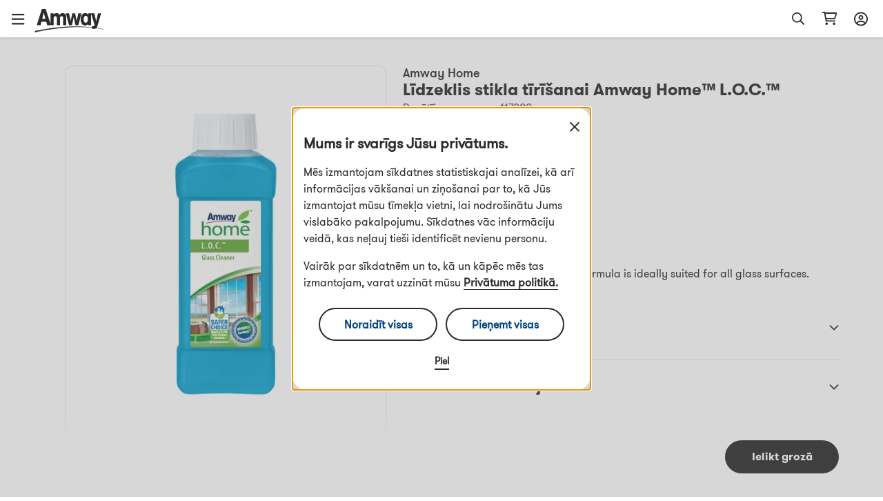

--- FILE ---
content_type: text/html; charset=utf-8
request_url: https://www.amway-latvia.com/L%C4%ABdzeklis-stikla-t%C4%ABr%C4%AB%C5%A1anai-Amway-Home%E2%84%A2-L-O-C-%E2%84%A2/p/117080
body_size: 70491
content:
<!DOCTYPE html><html lang="lv-lv"><head><meta charSet="utf-8"/><meta name="viewport" content="width=device-width, initial-scale=1.0, minimum-scale=1.0"/><link rel="icon" type="image/png" href="/favicon.ico"/><title>Līdzeklis stikla tīrīšanai AMWAY HOME™ L.O.C.™</title><meta name="robots" content="index,follow"/><meta name="keywords" content="loc"/><meta property="og:url" content="undefined/lv/L%C4%ABdzeklis-stikla-t%C4%ABr%C4%AB%C5%A1anai-Amway-Home%E2%84%A2-L-O-C-%E2%84%A2/p/117080"/><meta property="og:type" content="website"/><meta property="og:description" content=""/><meta property="og:title" content="Līdzeklis stikla tīrīšanai AMWAY HOME™ L.O.C.™"/><meta property="og:image" content="https://media.mlp.amway.eu/sys-master/images/hfc/he0/11562968285214/product-image_800_800_117080.jpg_d02dfa18-6519-4d05-9419-6843fe7a252f_rcv_IMAGE_product-image_600_600"/><meta name="description" content=""/><meta name="twitter:card" content="summary_large_image"/><meta name="twitter:site"/><meta name="twitter:creator"/><meta name="twitter:title" content="Līdzeklis stikla tīrīšanai AMWAY HOME™ L.O.C.™"/><meta name="twitter:description" content=""/><meta name="twitter:image" content="https://media.mlp.amway.eu/sys-master/images/hfc/he0/11562968285214/product-image_800_800_117080.jpg_d02dfa18-6519-4d05-9419-6843fe7a252f_rcv_IMAGE_product-image_600_600"/><meta property="product:price:amount" content="6.38"/><meta property="product:price:currency" content="EUR"/><meta property="og:availability" content="inStock"/><link rel="canonical" href="undefined/lv/L%C4%ABdzeklis-stikla-t%C4%ABr%C4%AB%C5%A1anai-Amway-Home%E2%84%A2-L-O-C-%E2%84%A2/p/117080"/><script type="application/ld+json">{&quot;@context&quot;:&quot;https://schema.org/&quot;,&quot;@type&quot;:&quot;Product&quot;,&quot;sku&quot;:&quot;117080BC&quot;,&quot;image&quot;:[&quot;https://media.mlp.amway.eu/sys-master/images/hfc/he0/11562968285214/product-image_800_800_117080.jpg_d02dfa18-6519-4d05-9419-6843fe7a252f_rcv_IMAGE_product-image_600_600&quot;],&quot;description&quot;:&quot;Containing natural ingredients, this formula is ideally suited for all glass surfaces.&quot;,&quot;brand&quot;:{&quot;@type&quot;:&quot;Brand&quot;,&quot;name&quot;:&quot;Amway Home&quot;},&quot;offers&quot;:{&quot;@type&quot;:&quot;Offer&quot;,&quot;url&quot;:&quot;/L%C4%ABdzeklis-stikla-t%C4%ABr%C4%AB%C5%A1anai-Amway-Home%E2%84%A2-L-O-C-%E2%84%A2/p/117080&quot;,&quot;itemCondition&quot;:&quot;https://schema.org/NewCondition&quot;,&quot;availability&quot;:&quot;https://schema.org/InStock&quot;,&quot;price&quot;:6.38,&quot;priceCurrency&quot;:&quot;EUR&quot;}}</script><script type="application/ld+json">[]</script><meta name="next-head-count" content="24"/><title data-react-helmet="true"></title><script type="text/javascript" src="/ruxitagentjs_ICA7NQVfghjqtux_10215210506134511.js" data-dtconfig="rid=RID_-1790173910|rpid=1096209635|domain=amway-latvia.com|reportUrl=/rb_bf49927etb|app=6854a409f5d3dd52|owasp=1|featureHash=ICA7NQVfghjqtux|msl=153600|rdnt=1|uxrgce=1|bp=3|cuc=9rj8dgfh|srms=2,0,1,|mel=100000|dpvc=1|md=mdcc1=bamw.authConfig.aboNum|srad=0|ssv=4|lastModification=1768307194739|tal=3|srbbv=2|agentUri=/ruxitagentjs_ICA7NQVfghjqtux_10215210506134511.js"></script><link rel="dns-prefetch" href="https://images.contentstack.io/"/><link rel="dns-prefetch" href="https://tags.tiqcdn.com/"/><link rel="dns-prefetch" href="https://static.ada.support/"/><link rel="dns-prefetch" href="https://js.datadome.co/"/><script id="data-layer-initialization">window.utag_data = {
                site_country: 'lv',
                site_currencyCode: 'eur',
                site_language: 'lv',
                site_region: 'eia',
                site_subRegion: 'europe',
                site_type: 'responsive',
                site_prefix: 'amway',
                site_type_short: 'web',
                site_webProperty: 'ecommerce',
                site_webProperty_mod: 'amway.lv | ecommerce'
              };</script><script id="utag_data">
              // local property to support utag_data updation in SPA
              window.analytics_prev_prop = [];

              // Tealium override to suppress initial page load
              window.utag_cfg_ovrd = window.utag_cfg_ovrd || {};
              window.utag_cfg_ovrd.gdprDLRef = "site_language";
              window.utag_cfg_ovrd.noview = true;

              // Tealium integration script
              (function(a,b,c,d) {
                a="https://tags.tiqcdn.com/utag/amway/eia-hybris/prod/utag.js";
                b=document;
                c="script";
                d=b.createElement(c);
                d.src=a;
                d.type="text/java"+c;
                d.async=true;
                a=b.getElementsByTagName(c)[0];
                a.parentNode.insertBefore(d,a);
              })();
              </script><script id="adaSettings">window.adaSettings = {
                lazy: true
              }</script><link data-next-font="" rel="preconnect" href="/" crossorigin="anonymous"/><link rel="preload" href="/_next/static/css/2888.1017a8e5e16a4138.css" as="style"/><link rel="stylesheet" href="/_next/static/css/2888.1017a8e5e16a4138.css" data-n-g=""/><link rel="preload" href="/_next/static/css/8089.2ca13b93d6a22d57.css" as="style"/><link rel="stylesheet" href="/_next/static/css/8089.2ca13b93d6a22d57.css" data-n-p=""/><link rel="preload" href="/_next/static/css/4473.c6379263ddb467a5.css" as="style"/><link rel="stylesheet" href="/_next/static/css/4473.c6379263ddb467a5.css" data-n-p=""/><link rel="preload" href="/_next/static/css/3458.e13d984fc4f80102.css" as="style"/><link rel="stylesheet" href="/_next/static/css/3458.e13d984fc4f80102.css" data-n-p=""/><link rel="preload" href="/_next/static/css/9435.9e5405be2e15f0a4.css" as="style"/><link rel="stylesheet" href="/_next/static/css/9435.9e5405be2e15f0a4.css" data-n-p=""/><link rel="preload" href="/_next/static/css/460.dd0f877dba6dfb30.css" as="style"/><link rel="stylesheet" href="/_next/static/css/460.dd0f877dba6dfb30.css"/><noscript data-n-css=""></noscript><script defer="" nomodule="" src="/_next/static/chunks/polyfills-42372ed130431b0a.js"></script><script defer="" src="/_next/static/chunks/4821-f15aa6af41ee1cc2.js"></script><script src="/_next/static/chunks/webpack-7ab993c60f8db52a.js" defer=""></script><script src="/_next/static/chunks/framework-945b357d4a851f4b.js" defer=""></script><script src="/_next/static/chunks/main-af76986932b1dc54.js" defer=""></script><script src="/_next/static/chunks/pages/_app-bbb21cae62297500.js" defer=""></script><script src="/_next/static/chunks/lodash-c1a3f88329842384.js" defer=""></script><script src="/_next/static/chunks/1142-bde17d34a2684f0f.js" defer=""></script><script src="/_next/static/chunks/5366-ad25c566fb59cbaf.js" defer=""></script><script src="/_next/static/chunks/3080-0a7c405af461b16d.js" defer=""></script><script src="/_next/static/chunks/5725-3cbd5eb0a8a32cc1.js" defer=""></script><script src="/_next/static/chunks/5675-e4a33ab1c43bbdfe.js" defer=""></script><script src="/_next/static/chunks/4263-13141cc88c4ec61f.js" defer=""></script><script src="/_next/static/chunks/9435-46520bbedc3a9108.js" defer=""></script><script src="/_next/static/chunks/pages/dnd-PDP-f858b9401557b8cd.js" defer=""></script><script src="/_next/static/Og8-eta4pbQFCtbTSMn2F/_buildManifest.js" defer=""></script><script src="/_next/static/Og8-eta4pbQFCtbTSMn2F/_ssgManifest.js" defer=""></script></head><body><div id="__next"><div class="market-lv" id="lv-lv"><div class="layout__header_parent_nxt"><header class="header__header_container print_hidden"><div class="header__header_lg"><div class="header__top_bar_wrapper"><div class="header__top_bar_lg"><div class=" header__section, header__left_section "><button class="header__link ">Uzsāc savu Biznesu</button><button class="header__link ">Par Amway</button></div><div class=" header__section, header__right_section "><div class="header__dropdown_area"><button class="header__title header__hide_btn_border" aria-haspopup="listbox" aria-expanded="false" aria-controls="language-dropdown"><span class="header__lang">Latviešu</span><span class="header__icon "><div class="icon__icon"><div style="height:24px;width:24px" class="styles__text_dark_gray icon__svg_wrapper"><svg width="18" height="10" viewBox="0 0 18 10" version="1.1" aria-hidden="true" fill="currentColor" focusable="false" xmlns="http://www.w3.org/2000/svg"><g stroke="none" stroke-width="1" fill-rule="evenodd"><path d="M9 9.8125C8.66602 9.8125 8.36914 9.70117 8.14648 9.47852L1.02148 2.35352C0.539062 1.9082 0.539062 1.12891 1.02148 0.683594C1.4668 0.201172 2.24609 0.201172 2.69141 0.683594L9 6.95508L15.2715 0.683594C15.7168 0.201172 16.4961 0.201172 16.9414 0.683594C17.4238 1.12891 17.4238 1.9082 16.9414 2.35352L9.81641 9.47852C9.59375 9.70117 9.29688 9.8125 9 9.8125Z" fill="#2C2C2C"></path></g></svg></div></div></span></button></div><div class="header__dropdown_area"><button aria-label="Apri menu di accesso e registrazione" id="sign-in-header-link" class=" header__btn_name header__title "><div class="header__icon_header"><div class="header__icon_white"><div class="icon__icon"><div style="height:20px;width:20px" class="styles__text_dark_gray icon__svg_wrapper"><svg width="20" height="21" viewBox="0 0 20 21" version="1.1" aria-hidden="true" fill="currentColor" focusable="false" xmlns="http://www.w3.org/2000/svg"><g stroke="none" stroke-width="1" fill-rule="evenodd"><path d="M10 4.875C8.08594 4.875 6.5625 6.4375 6.5625 8.3125C6.5625 10.2266 8.08594 11.75 10 11.75C11.875 11.75 13.4375 10.2266 13.4375 8.3125C13.4375 6.4375 11.875 4.875 10 4.875ZM10 9.875C9.10156 9.875 8.4375 9.21094 8.4375 8.3125C8.4375 7.45312 9.10156 6.75 10 6.75C10.8594 6.75 11.5625 7.45312 11.5625 8.3125C11.5625 9.21094 10.8594 9.875 10 9.875ZM10 0.5C4.45312 0.5 0 4.99219 0 10.5C0 16.0469 4.45312 20.5 10 20.5C15.5078 20.5 20 16.0469 20 10.5C20 4.99219 15.5078 0.5 10 0.5ZM10 18.625C8.16406 18.625 6.48438 18.0391 5.11719 17.0234C5.78125 15.6953 7.10938 14.875 8.59375 14.875H11.3672C12.8516 14.875 14.1797 15.7344 14.8438 17.0234C13.4766 18.0391 11.7969 18.625 10 18.625ZM16.25 15.6953C15.1953 14.0547 13.3984 13 11.3672 13H8.59375C6.5625 13 4.76562 14.0547 3.71094 15.6953C2.53906 14.2891 1.875 12.4922 1.875 10.5C1.875 6.04688 5.50781 2.375 10 2.375C14.4531 2.375 18.125 6.04688 18.125 10.5C18.125 12.4922 17.4219 14.2891 16.25 15.6953Z" fill="#2c2c2c"></path></g></svg></div></div></div></div><div class="header__lang">Pierakstīšanās</div></button></div></div></div></div><div class="header__navigation_bar_wrapper"><div class="header__navigation_bar"><div class="header__left_section"><div class="header__logo_area"><a href="/"><img src="https://images.contentstack.io/v3/assets/blt70a7e9d08c98ce54/bltc9c12b3aad776123/636a050025f98d3896160f1b/Color_Amway_Black.svg" alt="Atpakaļ uz sākumlapu"/></a></div><nav class="header__nav_area"><ul><li><div class="header__dropdown_area"><button role="button" data-index="0" class="header__title header__hide_btn_border " aria-expanded="false" aria-haspopup="true" aria-controls="menu-0">Produkti<!-- --> <div class="header__icon"><div class="icon__icon"><div style="height:24px;width:24px" class="styles__text_dark_gray icon__svg_wrapper"><svg width="18" height="10" viewBox="0 0 18 10" version="1.1" aria-hidden="true" fill="currentColor" focusable="false" xmlns="http://www.w3.org/2000/svg"><g stroke="none" stroke-width="1" fill-rule="evenodd"><path d="M9 9.8125C8.66602 9.8125 8.36914 9.70117 8.14648 9.47852L1.02148 2.35352C0.539062 1.9082 0.539062 1.12891 1.02148 0.683594C1.4668 0.201172 2.24609 0.201172 2.69141 0.683594L9 6.95508L15.2715 0.683594C15.7168 0.201172 16.4961 0.201172 16.9414 0.683594C17.4238 1.12891 17.4238 1.9082 16.9414 2.35352L9.81641 9.47852C9.59375 9.70117 9.29688 9.8125 9 9.8125Z" fill="#2C2C2C"></path></g></svg></div></div></div></button><div class="header__megamenu" role="menu"><div class="header__megamenu_col"><div class="header__megamenu_title">Uztura Produkti</div><ul><li role="none"><a class="" role="menuitem" target="_self" rel="" href="/Specializ%C4%93tie%20uztura%20bag%C4%81tin%C4%81t%C4%81ji/c/TargetedFoodSupplements">Specializētie uztura bagātinātāji</a></li><li role="none"><a class="" role="menuitem" target="_self" rel="" href="/Pamata%20uztura%20bag%C4%81tin%C4%81t%C4%81ji/c/FoundationalFoodSupplements">Pamata uztura bagātinātāji</a></li><li role="none"><a class="" role="menuitem" target="_self" rel="" href="/Svara%20kontrole/c/WeightManagement">Svara kontrole</a></li><li role="none"><a class="" role="menuitem" target="_self" rel="" href="/Skaistums%20no%20iek%C5%A1ienes/c/BeautyFromWithin">Skaistums no iekšienes</a></li><li role="none"><a class="" role="menuitem" target="_self" rel="" href="/Komplekts%20man/c/PersonalisedSolutionsForYou">Komplekts man</a></li><li role="none"><a class="" role="menuitem" target="_self" rel="" href="/P%C4%81rtikas%20produkti%20un%20dz%C4%93rieni/c/FoodBeverages">Pārtikas produkti un dzērieni</a></li><li role="none"><a class="" role="menuitem" target="_self" rel="" href="/XS%20Sporta%20uzturs/c/SportNutrition">XS Sporta uzturs</a></li><li role="none"><a class="" role="menuitem" target="_self" rel="" href="/Akt%C4%ABvs%20dz%C4%ABvesveids%20un%20ener%C4%A3%C4%93tiskie%20dz%C4%93rieni/c/ActiveLifestyle">Aktīvs dzīvesveids un enerģētiskie dzērieni</a></li><li role="none"><a class="" role="menuitem" target="_self" rel="" href="/Piederumi/c/AccessoriesNutrition">Piederumi</a></li><li role="none"><a class="" role="menuitem" target="_self" rel="" href="/Nutrition/c/20000">Produkti nesatur dzīvnieku izcelsmes sastāvdaļas</a></li><li role="none"><a class="" role="menuitem" target="_self" rel="" href="/Nutrition/c/20001">Nesatur cūkgaļu</a></li><li role="none"><a class="" role="menuitem" target="_self" rel="" href="/Nutrition/c/Nutrilite_Nutricosmetics">Nutrilite nutrikosmētika</a></li><li role="none"><a class="header__link" role="menuitem" target="_self" rel="" href="/Uzturs/c/10195">Rādīt visus produktus</a></li></ul></div><div class="header__megamenu_col"><div class="header__megamenu_title">Skaistumkopšanas Produkti</div><ul><li role="none"><a class="" role="menuitem" target="_self" rel="" href="/Dekorat%C4%ABv%C4%81%20kosm%C4%93tika/c/Make-up">Dekoratīvā kosmētika</a></li><li role="none"><a class="" role="menuitem" target="_self" rel="" href="/%C4%80das%20kop%C5%A1ana/c/Skincare">Ādas kopšana</a></li><li role="none"><a class="" role="menuitem" target="_self" rel="" href="/Aksesu%C4%81ri%20Skaistumkop%C5%A1ana/c/AccessoriesBeauty">Aksesuāri Skaistumkopšana</a></li><li role="none"><a class="" role="menuitem" target="_self" rel="" href="/Skaistumkop%C5%A1anas%20komplekti%20man/c/PersonalisedBeautySolutionsForYou">Skaistumkopšanas komplekti man</a></li><li role="none"><a class="header__link" role="menuitem" target="_self" rel="" href="/Skaistums/c/10013">Rādīt visus produktus</a></li></ul></div><div class="header__megamenu_col"><div class="header__megamenu_title">Mājsaimniecības Produkti</div><ul><li role="none"><a class="" role="menuitem" target="_self" rel="" href="/L%C4%ABdzek%C4%BCi%20ve%C4%BCas%20mazg%C4%81%C5%A1anai/c/LaundryCare">Līdzekļi veļas mazgāšanai</a></li><li role="none"><a class="" role="menuitem" target="_self" rel="" href="/Virsmu%20t%C4%ABr%C4%AB%C5%A1anas%20l%C4%ABdzek%C4%BCi/c/SurfaceCare">Virsmu tīrīšanas līdzekļi</a></li><li role="none"><a class="" role="menuitem" target="_self" rel="" href="/Trauku%20mazg%C4%81%C5%A1anas%20l%C4%ABdzek%C4%BCi/c/DishCare">Trauku mazgāšanas līdzekļi</a></li><li role="none"><a class="" role="menuitem" target="_self" rel="" href="/Citi%20produkti/c/SpecialityCleaning">Citi produkti</a></li><li role="none"><a class="" role="menuitem" target="_self" rel="" href="/Doz%C4%81tori%20un%20aplikatori/c/DispensersAndApplicators">Dozātori un aplikatori</a></li><li role="none"><a class="" role="menuitem" target="_self" rel="" href="/Virtuves%20un%20galda%20piederumi/c/CookwareAndCutlery">Virtuves un galda piederumi</a></li><li role="none"><a class="" role="menuitem" target="_self" rel="" href="/%C5%AAdens%20att%C4%ABr%C4%AB%C5%A1anas%20sist%C4%93ma/c/WaterTreatmentSystem">Ūdens attīrīšanas sistēma</a></li><li role="none"><a class="header__link" role="menuitem" target="_self" rel="" href="/M%C4%81ja/c/10067">Rādīt visus produktus</a></li></ul></div><div class="header__megamenu_col"><div class="header__megamenu_title">Personīgās Higiēnas Produkti</div><ul><li role="none"><a class="" role="menuitem" target="_self" rel="" href="/Matu%20kop%C5%A1ana/c/HairCare">Matu kopšana</a></li><li role="none"><a class="" role="menuitem" target="_self" rel="" href="/%C4%B6erme%C5%86a%20kop%C5%A1ana/c/BodyCare">Ķermeņa kopšana</a></li><li role="none"><a class="" role="menuitem" target="_self" rel="" href="/Mutes%20dobuma%20higi%C4%93na/c/OralCare">Mutes dobuma higiēna</a></li><li role="none"><a class="header__link" role="menuitem" target="_self" rel="" href="/Personisk%C4%81%20higi%C4%93na/c/10227">Rādīt visus produktus</a></li></ul></div></div></div></li><li><div class="header__dropdown_area"><button role="button" data-index="1" class="header__title header__hide_btn_border " aria-expanded="false" aria-haspopup="true" aria-controls="menu-1">Zīmoli<!-- --> <div class="header__icon"><div class="icon__icon"><div style="height:24px;width:24px" class="styles__text_dark_gray icon__svg_wrapper"><svg width="18" height="10" viewBox="0 0 18 10" version="1.1" aria-hidden="true" fill="currentColor" focusable="false" xmlns="http://www.w3.org/2000/svg"><g stroke="none" stroke-width="1" fill-rule="evenodd"><path d="M9 9.8125C8.66602 9.8125 8.36914 9.70117 8.14648 9.47852L1.02148 2.35352C0.539062 1.9082 0.539062 1.12891 1.02148 0.683594C1.4668 0.201172 2.24609 0.201172 2.69141 0.683594L9 6.95508L15.2715 0.683594C15.7168 0.201172 16.4961 0.201172 16.9414 0.683594C17.4238 1.12891 17.4238 1.9082 16.9414 2.35352L9.81641 9.47852C9.59375 9.70117 9.29688 9.8125 9 9.8125Z" fill="#2C2C2C"></path></g></svg></div></div></div></button><div class="header__megamenu" role="menu"><div class="header__megamenu_col"><div class="header__megamenu_title">Uztura Produkti</div><ul><li role="none"><a class="" role="menuitem" target="_self" rel="" href="/Nutrilite%E2%84%A2/c/brand_600">Nutrilite™</a></li><li role="none"><a class="" role="menuitem" target="_self" rel="" href="/XS%E2%84%A2/c/brand_10009">XS™</a></li><li role="none"><a class="" role="menuitem" target="_self" rel="" href="/Bodykey%20by%20Nutrilite%E2%84%A2/c/brand_10014">bodykey by Nutrilite™</a></li></ul></div><div class="header__megamenu_col"><div class="header__megamenu_title">Skaistumkopšanas Produkti</div><ul><li role="none"><a class="" role="menuitem" target="_self" rel="" href="/Artistry%E2%84%A2/c/brand_10078">Artistry™</a></li><li role="none"><a class="" role="menuitem" target="_self" rel="" href="/Artistry%20Skin%20Nutrition%E2%84%A2/c/brand_ArtistrySkinNutrition">Artistry Skin Nutrition™</a></li><li role="none"><a class="" role="menuitem" target="_self" rel="" href="/Artistry%20Signature%20Select%E2%84%A2/c/brand_10076">Artistry Signature Select™</a></li><li role="none"><a class="" role="menuitem" target="_self" rel="" href="/Artistry%20Studio%E2%84%A2/c/brand_10074">Artistry Studio™</a></li><li role="none"><a class="" role="menuitem" target="_self" rel="" href="/Artistry%20Exact%20Fit%E2%84%A2/c/brand_100901">Artistry Exact Fit™</a></li><li role="none"><a class="" role="menuitem" target="_self" rel="" href="/Artistry%20Labs%E2%84%A2/c/brand_Artistry_Labs">Artistry Labs™</a></li><li role="none"><a class="" role="menuitem" target="_self" rel="" href="/Artistry%20Ever%20Perfect%E2%84%A2/c/brand_Artistry_Ever_Perfect">Artistry Ever Perfect™</a></li><li role="none"><a class="" role="menuitem" target="_self" rel="" href="/Artistry%20Go%20Vibrant%E2%84%A2/c/brand_Artistry_Go_Vibrant">Artistry Go Vibrant™</a></li><li role="none"><a class="" role="menuitem" target="_self" rel="" href="/Beauty/c/brand_Artistry_Future_Glow">Artistry Future Glow™</a></li><li role="none"><a class="" role="menuitem" target="_self" rel="" href="/Artistry%20LongXevity%E2%84%A2/c/brand_Artistry_LongXevity">Artistry LongXevity™</a></li></ul></div><div class="header__megamenu_col"><div class="header__megamenu_title">Mājsaimniecības Produkti</div><ul><li role="none"><a class="" role="menuitem" target="_self" rel="" href="/Amway%20Home/c/brand_10005">Amway Home™</a></li><li role="none"><a class="" role="menuitem" target="_self" rel="" href="/iCook%E2%84%A2/c/brand_300">iCook™</a></li><li role="none"><a class="" role="menuitem" target="_self" rel="" href="/eSpring%E2%84%A2/c/brand_400">eSpring™</a></li></ul></div><div class="header__megamenu_col"><div class="header__megamenu_title">Personīgās higiēnas produkti</div><ul><li role="none"><a class="" role="menuitem" target="_self" rel="" href="/Glister%E2%84%A2/c/brand_1100">Glister™</a></li><li role="none"><a class="" role="menuitem" target="_self" rel="" href="/G&amp;H%E2%84%A2/c/brand_10068">g&amp;h™</a></li><li role="none"><a class="" role="menuitem" target="_self" rel="" href="/Satinique%E2%84%A2/c/brand_10013">Satinique™</a></li></ul></div></div></div></li><li><a target="" rel="" href="/promotions"><div class="header__dropdown_area"><div class="header__title">Akcijas</div></div></a></li></ul></nav></div><div class="header__right_section"><div class="header__search_area_lg"><div class="searchBox__search_box_view"><div class="form_styles__form_control"><div class=" form_styles__text_wrap searchBox__search_bar_lg "><input type="text" autoComplete="off" id="search_input" aria-label="Inizia a inserire del testo per cercare il prodotto e altre informazioni" class="form_styles__form_input searchBox__search_txt_lg " placeholder="Cerca"/><div class="searchBox__search_icon_lg" tabindex="0" role="button" aria-label="Apri ricerca"><div class="icon__icon"><div style="height:20px;width:20px" class="styles__text_dark_gray icon__svg_wrapper"><svg width="16" height="16" viewBox="0 0 16 16" version="1.1" aria-hidden="true" fill="currentColor" focusable="false" xmlns="http://www.w3.org/2000/svg"><g stroke="none" stroke-width="1" fill-rule="evenodd"><path d="M12.0965 10.8585L15.8865 14.6515C15.9581 14.7215 15.9986 14.8173 15.9992 14.9174C15.9998 15.0175 15.9603 15.1137 15.8895 15.1845L15.1835 15.8905C15.1132 15.961 15.0176 16.0007 14.918 16.0007C14.8184 16.0007 14.7229 15.961 14.6525 15.8905L10.8585 12.0965C10.7891 12.0253 10.75 11.9299 10.7495 11.8305V11.4185C8.10279 13.7052 4.12108 13.4875 1.7395 10.9258C-0.64208 8.36409 -0.569467 4.37709 1.90381 1.90381C4.37709 -0.569467 8.36409 -0.64208 10.9258 1.7395C13.4875 4.12108 13.7052 8.10279 11.4185 10.7495H11.8305C11.9302 10.7486 12.0261 10.7879 12.0965 10.8585ZM1.49652 6.49951C1.49652 9.26094 3.7351 11.4995 6.49652 11.4995C7.8226 11.4995 9.09437 10.9727 10.0321 10.035C10.9697 9.09736 11.4965 7.82559 11.4965 6.49951C11.4965 3.73809 9.25795 1.49951 6.49652 1.49951C3.7351 1.49951 1.49652 3.73809 1.49652 6.49951Z" fill="#2c2c2c"></path></g></svg></div></div></div></div></div></div><div class="header__backdrop    "></div></div><div class="header__shopping_cart"><a href="/cart" aria-label="Apri pagina del carrello"><div class="icon__icon"><div style="height:23px;width:23px" class="styles__text_dark_gray icon__svg_wrapper"><svg width="24" height="21" viewBox="0 0 24 21" version="1.1" aria-hidden="true" fill="currentColor" focusable="false" xmlns="http://www.w3.org/2000/svg"><g stroke="none" stroke-width="1" fill-rule="evenodd"><path d="M4.5 0.5C4.92969 0.5 5.32031 0.851562 5.39844 1.28125L5.47656 1.75H21.8828C22.7031 1.75 23.3281 2.57031 23.0938 3.35156L20.9844 10.8516C20.8281 11.3984 20.3594 11.75 19.7734 11.75H7.39062L7.74219 13.625H19.8125C20.3203 13.625 20.75 14.0547 20.75 14.5625C20.75 15.1094 20.3203 15.5 19.8125 15.5H6.96094C6.53125 15.5 6.14062 15.1875 6.0625 14.7578L3.71875 2.375H1.6875C1.14062 2.375 0.75 1.98438 0.75 1.4375C0.75 0.929688 1.14062 0.5 1.6875 0.5H4.5ZM19.3047 9.875L21.0625 3.625H5.86719L7.03906 9.875H19.3047ZM5.75 18.625C5.75 17.6094 6.57031 16.75 7.625 16.75C8.64062 16.75 9.5 17.6094 9.5 18.625C9.5 19.6797 8.64062 20.5 7.625 20.5C6.57031 20.5 5.75 19.6797 5.75 18.625ZM20.75 18.625C20.75 19.6797 19.8906 20.5 18.875 20.5C17.8203 20.5 17 19.6797 17 18.625C17 17.6094 17.8203 16.75 18.875 16.75C19.8906 16.75 20.75 17.6094 20.75 18.625Z" fill="#2c2c2c"></path></g></svg></div></div></a></div></div></div></div></div><div class="overlay__overlay_container  "><div tabindex="0" class="overlay__overlay_backdrop overlay__action_overlay_backdrop "></div><div tabindex="0" class="overlay__body_container overlay__hide_background overlay__action_container "><div class="overlay__child_wrapper"><div class="spinner__spinner_container spinner__action_spinner" style="height:38px;width:38px"><img src="/_next/static/media/spinner.e015e5152ff1f0ec.svg" alt="loading_in_progress" style="height:38px;width:38px"/></div></div></div></div></header></div><div class="grid__page_container lv-lv"><div class="layout__inner_wrapper  null"><div class="layout__page_size "><div id="PDP_screen" class="PDP__pdp_main_container"><div class="PDP__pdp_details"><div class="PDP__breadcrumbs_wrapper"></div><div class="grid__grid_wrapper"><div class="grid__row"><div class="grid__column grid__no_padding grid__span_xs_12 grid__span_md_5"><div class="imageGallery__image_gallery_container"><div class="imageGallery__tagContainer"></div><div class="imageGallery__right_icons"></div><div class="carousel__carousel_container"><div class="react-multi-carousel-list  "><ul class="react-multi-carousel-track " style="transition:none;overflow:hidden;transform:translate3d(0px,0,0)"><li data-index="0" aria-hidden="true" style="flex:1 0 100.0%;position:relative;width:auto" class="react-multi-carousel-item  "><div tabindex="-1" role="group" aria-roledescription="slide" aria-label="Slide 1 of 1"><div class="imageGallery__carousel_section imageGallery__image_area "><div class="imageGallery__img_view"><img alt="Līdzeklis stikla tīrīšanai Amway Home™ L.O.C.™" loading="eager" decoding="async" data-nimg="fill" style="position:absolute;height:100%;width:100%;left:0;top:0;right:0;bottom:0;color:transparent" sizes="100vw" srcSet="/_next/image?url=https%3A%2F%2Fmedia.mlp.amway.eu%2Fsys-master%2Fimages%2Fhfc%2Fhe0%2F11562968285214%2Fproduct-image_800_800_117080.jpg_d02dfa18-6519-4d05-9419-6843fe7a252f_rcv_IMAGE_product-image_600_600&amp;w=640&amp;q=75 640w, /_next/image?url=https%3A%2F%2Fmedia.mlp.amway.eu%2Fsys-master%2Fimages%2Fhfc%2Fhe0%2F11562968285214%2Fproduct-image_800_800_117080.jpg_d02dfa18-6519-4d05-9419-6843fe7a252f_rcv_IMAGE_product-image_600_600&amp;w=750&amp;q=75 750w, /_next/image?url=https%3A%2F%2Fmedia.mlp.amway.eu%2Fsys-master%2Fimages%2Fhfc%2Fhe0%2F11562968285214%2Fproduct-image_800_800_117080.jpg_d02dfa18-6519-4d05-9419-6843fe7a252f_rcv_IMAGE_product-image_600_600&amp;w=828&amp;q=75 828w, /_next/image?url=https%3A%2F%2Fmedia.mlp.amway.eu%2Fsys-master%2Fimages%2Fhfc%2Fhe0%2F11562968285214%2Fproduct-image_800_800_117080.jpg_d02dfa18-6519-4d05-9419-6843fe7a252f_rcv_IMAGE_product-image_600_600&amp;w=1080&amp;q=75 1080w, /_next/image?url=https%3A%2F%2Fmedia.mlp.amway.eu%2Fsys-master%2Fimages%2Fhfc%2Fhe0%2F11562968285214%2Fproduct-image_800_800_117080.jpg_d02dfa18-6519-4d05-9419-6843fe7a252f_rcv_IMAGE_product-image_600_600&amp;w=1200&amp;q=75 1200w, /_next/image?url=https%3A%2F%2Fmedia.mlp.amway.eu%2Fsys-master%2Fimages%2Fhfc%2Fhe0%2F11562968285214%2Fproduct-image_800_800_117080.jpg_d02dfa18-6519-4d05-9419-6843fe7a252f_rcv_IMAGE_product-image_600_600&amp;w=1920&amp;q=75 1920w, /_next/image?url=https%3A%2F%2Fmedia.mlp.amway.eu%2Fsys-master%2Fimages%2Fhfc%2Fhe0%2F11562968285214%2Fproduct-image_800_800_117080.jpg_d02dfa18-6519-4d05-9419-6843fe7a252f_rcv_IMAGE_product-image_600_600&amp;w=2048&amp;q=75 2048w, /_next/image?url=https%3A%2F%2Fmedia.mlp.amway.eu%2Fsys-master%2Fimages%2Fhfc%2Fhe0%2F11562968285214%2Fproduct-image_800_800_117080.jpg_d02dfa18-6519-4d05-9419-6843fe7a252f_rcv_IMAGE_product-image_600_600&amp;w=3840&amp;q=75 3840w" src="/_next/image?url=https%3A%2F%2Fmedia.mlp.amway.eu%2Fsys-master%2Fimages%2Fhfc%2Fhe0%2F11562968285214%2Fproduct-image_800_800_117080.jpg_d02dfa18-6519-4d05-9419-6843fe7a252f_rcv_IMAGE_product-image_600_600&amp;w=3840&amp;q=75"/></div></div></div></li></ul><button aria-label="Go to previous slide" class="carousel__arrow carousel__arrow_right  carousel__circle_right_arrow " type="button"></button></div><ul class="react-multi-carousel-dot-list "><li><div role="button" tabindex="0" aria-label="carosal_custom_dot" class="carousel__dotsCustomCircle carousel__dotsCustomActive"></div></li><li><div role="button" tabindex="0" aria-label="carosal_custom_dot" class="carousel__dotsCustomCircle "></div></li></ul></div></div></div><div class="grid__column grid__no_padding grid__span_xs_12 grid__span_md_7"><div class="PDP__right_section"><div class="productMetaData__product_details_container "><div class="productMetaData__top_section "><div class="productMetaData__name_barcode_wrapper"><div class="productMetaData__product_name"><span>Amway Home<!-- --> - </span><span>Līdzeklis stikla tīrīšanai Amway Home™ L.O.C.™</span></div><div class="productMetaData__product_name_lg"><div class="productMetaData__brand">Amway Home</div><div class="productMetaData__name">Līdzeklis stikla tīrīšanai Amway Home™ L.O.C.™</div></div><div class="productMetaData__details"><span>item_number 117080</span><div>PDP.size<!-- --> <!-- -->500 ml</div></div></div><div class="productMetaData__price_details"><div class="productMetaData__price_section"><div class="productMetaData__price">€ 6,38</div><div class="productMetaData__point_values">€ 12,76 / 1 litrs</div></div></div><div class="productMetaData__product_status ">inStockStatus</div><div class="productMetaData__back_in_stock"></div></div><div class="productMetaData__product_desc" contenteditable="false">Containing natural ingredients, this formula is ideally suited for all glass surfaces.</div><div role="dialog" aria-modal="true" aria-label="" aria-labelledby="drawerContainer_" aria-hidden="true" class=" drawer__modal_main_container      drawer__sm null"><div class="drawer__modal_body_container" tabindex="-1"></div></div></div><div class="productAccordion__product_accordion_container"><div class="accordion__accordion_container  "><div class="accordion__accordion_item"><div class="accordion__accordion_heading" tabindex="0" role="button"><div class="accordion__accordion_title   "><div class="accordion__title_section "><span class="productAccordion__accordionTitle">Pārskats</span></div><span class="accordion__right_icon accordion__close "><div class="icon__icon"><div style="height:14px;width:14px" class="styles__text_dark_gray icon__svg_wrapper"><svg width="18" height="11" viewBox="0 0 18 11" version="1.1" aria-hidden="true" fill="currentColor" focusable="false" xmlns="http://www.w3.org/2000/svg"><g stroke="none" stroke-width="1" fill-rule="evenodd"><path d="M16.125 10.4375C15.791 10.4375 15.4941 10.3262 15.2715 10.1035L9 3.83203L2.69141 10.1035C2.24609 10.5859 1.4668 10.5859 1.02148 10.1035C0.539062 9.6582 0.539062 8.87891 1.02148 8.43359L8.14648 1.30859C8.5918 0.826172 9.37109 0.826172 9.81641 1.30859L16.9414 8.43359C17.4238 8.87891 17.4238 9.6582 16.9414 10.1035C16.7188 10.3262 16.4219 10.4375 16.125 10.4375Z" fill="#2C2C2C"></path></g></svg></div></div></span></div></div></div></div><div class="accordion__accordion_container  "><div class="accordion__accordion_item"><div class="accordion__accordion_heading" tabindex="0" role="button"><div class="accordion__accordion_title   "><div class="accordion__title_section "><span class="productAccordion__accordionTitle">Sīkāka informācija</span></div><span class="accordion__right_icon accordion__close "><div class="icon__icon"><div style="height:14px;width:14px" class="styles__text_dark_gray icon__svg_wrapper"><svg width="18" height="11" viewBox="0 0 18 11" version="1.1" aria-hidden="true" fill="currentColor" focusable="false" xmlns="http://www.w3.org/2000/svg"><g stroke="none" stroke-width="1" fill-rule="evenodd"><path d="M16.125 10.4375C15.791 10.4375 15.4941 10.3262 15.2715 10.1035L9 3.83203L2.69141 10.1035C2.24609 10.5859 1.4668 10.5859 1.02148 10.1035C0.539062 9.6582 0.539062 8.87891 1.02148 8.43359L8.14648 1.30859C8.5918 0.826172 9.37109 0.826172 9.81641 1.30859L16.9414 8.43359C17.4238 8.87891 17.4238 9.6582 16.9414 10.1035C16.7188 10.3262 16.4219 10.4375 16.125 10.4375Z" fill="#2C2C2C"></path></g></svg></div></div></span></div></div></div></div></div></div></div></div></div></div><div class="addToCart__bottom_btn_bar "><div class="addToCart__add_to_cart_btn"><button role="button" aria-label="" name="" id="pdp_add_cart" class="button__button all__text_white all__background_dark_gray   " tabindex="0">add_to_cart</button></div></div><div></div><div></div><div></div><div></div></div></div></div></div><div class=""><footer class="footer__footer_container print_hidden"><div class="footer__top_footer"><div class="footer__left_area"><div class="footer__footer_lg"><div class="footer__links_container"><h2 class="footer__title">Par Amway</h2><div class="footer__links"><ul><li><a class="footer__link" aria-label="Par Amway" href="/about-amway/about-amway">Par Amway</a></li><li><a class="footer__link" aria-label="Produkti" href="/about-amway/portfolio">Produkti</a></li><li><a class="footer__link" aria-label="Preču Katalogs" href="/about-amway/digital-catalogs">Preču Katalogs</a></li><li><a class="footer__link" aria-label="Resursi" href="/amway-resources">Resursi</a></li><li><a aria-label="Piekrišanas iestatījumi" href="javascript:void(0)" class="footer__link footer__adr_cursor">Piekrišanas iestatījumi</a></li><li><a class="footer__link" aria-label="Amway Newsroom" href="https://news.amway.eu/">Amway Newsroom</a></li></ul></div></div><div class="footer__links_container"><h2 class="footer__title">Uzņēmējdarbības Iespējas</h2><div class="footer__links"><ul><li><a class="footer__link" aria-label="Uzņēmējdarbības Iespējas" href="/about-amway/business-opportunity">Uzņēmējdarbības Iespējas</a></li><li><a class="footer__link" aria-label="Dokumenti" href="/about-amway/contractual-documents">Dokumenti</a></li><li><a class="footer__link" aria-label="Pelniet ar Amway " href="/about-amway/earn-with-amway">Pelniet ar Amway </a></li><li><a class="footer__link" aria-label="Amway Solījums" href="/about-amway/amway-promise">Amway Solījums</a></li></ul></div></div><div class="footer__links_container"><h2 class="footer__title">Droša Iepirkšanās</h2><div class="footer__links"><ul><li><a class="footer__link" aria-label="Lietošanas Noteikumi" href="/secure-shopping/terms-of-use">Lietošanas Noteikumi</a></li><li><a class="footer__link" aria-label="Privātuma Politika" href="/secure-shopping/privacy-policy">Privātuma Politika</a></li><li><a class="footer__link" aria-label="Atgriešanas Politika" href="/secure-shopping/return-policy">Atgriešanas Politika</a></li><li><a class="footer__link" aria-label="Piegādes un maksājumu iespējas" href="/secure-shopping/payment-delivery-options">Piegādes un maksājumu iespējas</a></li></ul></div></div></div></div><div class="footer__right_area"><div class="footer__contact_container"><div class="footer__common_details footer__help_section"><div class="footer__help_title">Meklējat atbildes?</div><a class="footer__uses_info" title="Explore Amway website" target="_blank" href="https://support.esan.amway.com/hc/en-us"><span class="footer__icon_area"><div class="icon__icon"><div style="height:16px;width:16px" class="styles__text_dark_gray icon__svg_wrapper"><svg width="16" height="16" viewBox="0 0 16 16" version="1.1" aria-hidden="true" fill="currentColor" focusable="false" xmlns="http://www.w3.org/2000/svg"><g stroke="none" stroke-width="1" fill-rule="evenodd"><path d="M8 0C3.5625 0 0 3.59375 0 8C0 12.4375 3.5625 16 8 16C12.4062 16 16 12.4375 16 8C16 3.59375 12.4062 0 8 0ZM8 14.5C4.40625 14.5 1.5 11.5938 1.5 8C1.5 4.4375 4.40625 1.5 8 1.5C11.5625 1.5 14.5 4.4375 14.5 8C14.5 11.5938 11.5625 14.5 8 14.5ZM9.25 10.5H8.75V7.75C8.75 7.34375 8.40625 7 8 7H7C6.5625 7 6.25 7.34375 6.25 7.75C6.25 8.1875 6.5625 8.5 7 8.5H7.25V10.5H6.75C6.3125 10.5 6 10.8438 6 11.25C6 11.6875 6.3125 12 6.75 12H9.25C9.65625 12 10 11.6875 10 11.25C10 10.8438 9.65625 10.5 9.25 10.5ZM8 6C8.53125 6 9 5.5625 9 5C9 4.46875 8.53125 4 8 4C7.4375 4 7 4.46875 7 5C7 5.5625 7.4375 6 8 6Z" fill="#2C2C2C"></path></g></svg></div></div></span>Palīdzības Centrs</a></div><div class="footer__common_details footer__contact_section"><div class="footer__contact_title">Amway Klientu Atbalsta Centrs</div><div class="footer__uses_info"><span class="footer__icon_area"><div class="icon__icon"><div style="height:16px;width:16px" class="styles__text_dark_gray icon__svg_wrapper"><svg width="15" height="15" viewBox="0 0 15 15" version="1.1" aria-hidden="true" fill="currentColor" focusable="false" xmlns="http://www.w3.org/2000/svg"><g stroke="none" stroke-width="1" fill-rule="evenodd"><path d="M13.2227 0.25H2.72266C1.73828 0.25 0.972656 1.04297 0.972656 2V9.84766C0.972656 10.8047 1.73828 11.5703 2.72266 11.5703H5.34766V13.8672C5.34766 14.1406 5.64844 14.2773 5.86719 14.1133L9.28516 11.5703H13.2227C14.1797 11.5703 14.9727 10.7773 14.9727 9.84766V2C14.9727 1.04297 14.207 0.25 13.2227 0.25ZM13.6875 9.875C13.6875 10.1211 13.4688 10.3125 13.25 10.3125H8.875L6.6875 11.9531V10.3125H2.75C2.50391 10.3125 2.3125 10.1211 2.3125 9.875V2C2.3125 1.78125 2.50391 1.5625 2.75 1.5625H13.25C13.4688 1.5625 13.6875 1.78125 13.6875 2V9.875Z" fill="#2C2C2C"></path></g></svg></div></div></span>amway_latvia@amway.com</div><div class="footer__uses_info"><span class="footer__icon_area"><div class="icon__icon"><div style="height:16px;width:16px" class="styles__text_dark_gray icon__svg_wrapper"><svg width="15" height="15" viewBox="0 0 15 15" version="1.1" aria-hidden="true" fill="currentColor" focusable="false" xmlns="http://www.w3.org/2000/svg"><g stroke="none" stroke-width="1" fill-rule="evenodd"><path d="M13.9727 10.668L13.3984 13.1562C13.2617 13.8125 12.6875 14.25 12.0312 14.25C5.38672 14.25 0 8.89062 0 2.27344C0 1.58984 0.464844 1.01562 1.12109 0.878906L3.60938 0.304688C4.29297 0.140625 4.97656 0.496094 5.25 1.125L6.39844 3.83203C6.67188 4.40625 6.48047 5.08984 5.98828 5.5L5.08594 6.23828C5.79688 7.46875 6.80859 8.48047 8.03906 9.16406L8.77734 8.28906C9.1875 7.79688 9.87109 7.60547 10.4727 7.87891L13.1523 9.02734C13.7812 9.30078 14.1367 9.98438 13.9727 10.668ZM12.6875 10.3672C12.7148 10.3125 12.6875 10.2578 12.6328 10.2305L9.95312 9.08203C9.89844 9.05469 9.84375 9.05469 9.81641 9.10938L8.72266 10.4492C8.53125 10.668 8.17578 10.75 7.90234 10.6133C6.07031 9.71094 4.56641 8.20703 3.66406 6.375C3.52734 6.10156 3.60938 5.74609 3.82812 5.55469L5.16797 4.46094C5.22266 4.43359 5.19531 4.37891 5.19531 4.32422L4.04688 1.64453C4.04688 1.61719 3.99219 1.5625 3.9375 1.5625C3.9375 1.5625 3.9375 1.5625 3.91016 1.58984L1.42188 2.16406C1.36719 2.16406 1.33984 2.21875 1.33984 2.27344C1.33984 8.15234 6.125 12.9375 12.0039 12.9375C12.0586 12.9375 12.1133 12.9102 12.1133 12.8555L12.6875 10.3672Z" fill="#2C2C2C"></path></g></svg></div></div></span>+371 6 60 90 527</div><div class="footer__btn_area"><a class="footer__mail_link" title="Write to Us" target="_self" href="/help-centre/contact-us">Sazinieties ar Mums</a></div></div></div></div></div></footer></div></div></div><script id="__NEXT_DATA__" type="application/json">{"props":{"pageProps":{"labelData":[{"repo_key":"purchase-CRA","key_value_group":{"checkout":"Apmaksāt","your_are_almost_there":"Gandrīz jau viss!","out_of_stock":"Īslaicīgi nav pieejams","sign_in":"Pierakstīties","view_order_details":"Skatīt informāciju par pasūtījumu","item":"prece","copy":"Kopēt","no_results_available":"Nav rezultātu","proceed":"TURPINĀT","view_details":"Skatīt informāciju","verify":"Apstiprināt","mobileNumber_error_required":"Lūdzu, norādiet mobilā tālruņa numuru.","address_allowed":"Lūdzu, norādiet adresi pareizā formātā.","city_allowed":"Lūdzu, norādiet pilsētu pareizā formātā.","resend_code":"Atkārtoti nosūtīt kodu","postal_code":"Pasta indekss","pincode":"PIN kods","change":"Mainīt","save":"Saglabāt","coupons":"Pieejami kuponi","shipping_address":"Piegādes adrese","address_line_1":"Adreses 1. rinda","address_line_2":"Adreses 2. rinda (neobligāti)","pincode_error_required":"Lūdzu, norādiet pasta indeksu","address_1_error_required":"Lūdzu, ievadiet adreses 1. rindu","save_as_default_address":"Iestatīt kā parasto piegādes adresi","billing_address":"Norēķinu adrese","default":"Parastā","remove":"Dzēst","edit_contact_information":"Rediģēt kontaktinformāciju","verified":"apstiprināts","contract":"Pirms pirkuma veikšanas, lūdzu, aizpildiet savu profilu.","add_new_address":"Pievienot jaunu adresi","created":"Izveidots","continue_as_guest":"Turpināt kā viesim","optional":"(neobligāti)","shop_now":"PIRKT","email_in_use":"Šai e-pasta adresei jau ir piesaistīts konts. Mēģiniet vēlreiz ar citu e-pasta adresi.","moved_to_cart":"Produkts ir ielikts grozā","privacy_policy":"Privātuma politika","t_c":"Noteikumi un nosacījumi","Home":"Mājas","Work":"Darbs","Others":"Citi","select":"Atlasīt","character_limit_reached":"Ir sasniegts rakstzīmju ierobežojums.","delete_address":"Dzēst adresi","other_addresses":"Citas adreses","contact_information":"Kontaktinformācija","try_again":"Mēģiniet vēlreiz.","billing_address_error":"Lūdzu, norādiet norēķinu adresi un tad mēģiniet vēlreiz.","add_card_error":"Nevar pievienot karti","yes_delete":"Jā, dzēst","Feb":"Februāris","Mar":"Marts","Apr":"Aprīlis","Jan":"Janvāris","Jun":"Jūnijs","Jul":"Jūlijs","Aug":"Augusts","Sep":"Septembris","Oct":"Oktobris","Nov":"Novembris","Dec":"Decembris","your_cart":"Jūsu grozs","clear_cart":"Iztukšot grozu","my_cart_total":"Groza kopsumma","extra_cart_total":"Papildu groza kopsumma","total_items":"Kopā preces","available_coupons":"Pieejamie kuponi","you_pay":"Jums jāmaksā","add_from_wishlist":"Pievienot produktus no izlases","view_our_order_policy":"Skatīt mūsu pasūtījumu politiku","empty_cart_content":"Jūsu grozs ir tukšs. Vai vēlaties aplūkot kādus produktus?","taxes":"(ieskaitot nodokļus)","total_price":"Kopējā cena","distributor_price_discount":"Izplatītāja atlaide cenai","coupon_applied":"Izmantots kupons","promotion_\u0026_coupons":"Akcijas un kuponi","free_delivery":"BEZMAKSAS piegāde","potential_delivery":"Lai saņemtu piegādi bez maksas, pievienojiet produktus {{potentialFreeDelivery}} vērtībā.","reason_for_cancellation":"Atcelšanas iemesls","cancel_group_order":"Atcelts grupas pasūtījumu","total_carts":"Grozi kopā","name_required_error_message":"Lūdzu, ievadiet vārdu un uzvārdu","email_required_error_message":"Lūdzu, ievadiet e-pasta adresi","mobileNumber_error_length_message":"Mobilā tālruņa numurā jābūt 10 cipariem","mobileNumber_error_format_message":"Lūdzu, norādiet mobilā tālruņa numuru pareizā formātā.","pincode_error_length":"Pasta indeksā jābūt 6 cipariem","email_format_error":"E-pasta adresei jābūt pareizā formātā","Items":"Preces","order_confirmed":"Pasūtījums ir apstiprināts","post_purchase_greet":"Paldies par pirkumu!","estimated_delivery_by":"Gaidāmā piegāde","cancel_order":"Atcelt pasūtījumu","continue_shopping":"Turpināt iepirkties","payment_processing":"Maksājums tiek apstrādāts.","order_history":"PASŪTĪJUMU VĒSTURE","processing_pay_msg":"Lūdzu, uzgaidiet, kamēr maksājums tiks apstrādāts. Maksājuma statusu varat arī aplūkot, klikšķinot uz pogas zemāk.","payment_fail":"Maksājums nav pieņemts.","payment_fail_retry_msg":"Šī pasūtījuma apmaksa netika veikta. Lūdzu, mēģiniet vēlreiz. Ja no Jūsu konta ir atskaitīti līdzekļi, tie tiks atmaksāti 5-7 darba dienu laikā.","retry_payment":"VEIKT JAUNU MAKSĀJUMU","your_balance":"Bilances:","pickup_available_from":"Pieejama paņemšana no","view_cart":"Skatīt grozu ({{totalItems}})","just_added_to_your_cart":"Ielikts grozā","coupons_text":"Kuponi","keep_same":"Saglabāt to pašu","maximum_subcart_limit":"Grozi kopā (maximum {{maxCartLimit}}):","cart_count":"{{cartsPresent}}/{{maxCartLimit}}","no_user_found_error":"Nav atrasts neviens ANU partneris/klients ar šo numuru","edit_child_cart":"Rediģēt apakšgrozu","Enter":"Ievadīt","Continue":"Turpināt","promotion_code":"Akcijas kods","order_policy":"Pasūtījumu politika","promotion_code_msg":"Vai Jums ir akcijas kods?","promotion_code_error":"Akcijas kods nav derīgs.","promotions_applied":"akcijas izmantotas","promotion_code_expired":"Akcijas kods vairs nav derīgs.","remove_product_msg":"Vai tiešām vēlaties izņemt šo produktu no groza?","Wishlist":"Vēlmju saraksts","product_not_available_for_pincode":"Nav pieejams izvēlētajam pasta indeksam","Points":"PV","Products":"Produkti","EDIT":"REDIĢĒT","current_cart_total":"Pašreizējā groza kopsumma","free_products_OOS":"Daži akcijas piedāvājumi nav spēkā, jo produkti nav pieejami.","Delivery":"Piegāde","pick_up":"Paņemšana","select_add_address_on_pincode":"Izvēlieties vai pievienojiet adresi atkarībā no ievadītā pasta indeksa","select_pickup":"Meklēt paņemšanas vietu tuvākajā apkaimē","Back":"Atpakaļ","use_this_address":"Izmantot šo adresi","use_this_location":"IZMANTOT ŠO ATRAŠANĀS VIETU","change_location":"MAINĪT ATRAŠANĀS VIETU","skip_to_continue_as_guest":"Ja esat jauns lietotājs, varat reģistrēties, lai turpmāk veikt pirkumus būtu ērtāk.","if_you_are_an_existing_member":"Ja Jūs jau esat reģistrēts dalībnieks,","please_signin_to_your_account":"pierakstieties savā kontā.","estimated_delivery_date":"Gaidāmais piegādes datums:","standard_delivery":"Standarta piegāde","change_of_address_may_affect_availability":"Piegādes veida vai adreses maiņa var ietekmēt grozā esošo produktu pieejamību.","select_delivery_speed":"Izvēlieties piegādes ātrumu","manage_cart":"PĀRVALDĪT GROZU","change_address":"Mainīt adresi","chosen_address_OOS_msg":"Jūsu grozā esošie produkti norādītajā adresē nav pieejami.","keep_the_same":"Saglabāt to pašu","additional_charges":"Papildu maksa:","mobile_number_already_associated":"Mobilā tālruņa numuram {{mobile}} jau ir piesaistīts konts.","please_sign_in":"Klikšķinot uz Turpināt, Jūs atgriezīsieties groza lapā. Lūdzu, pierakstieties savā kontā, lai veiktu apmaksu un pasūtījumu.","blocked_status_modal":"Jūs nevarat veikt pasūtījumus. Lūdzu, sazinieties ar klientu apkalpošanas dienestu, lai Jūsu konts tiktu atbloķēts.","nearby_pickup_points":"Tuvākie paņemšanas punkti","search_by_city":"Meklēt pēc pilsētas","total_points":"Punkti kopā","select_pickup_address":"Izvēlēties paņemšanas punktus atkarībā no pasta indeksa","search_by_state":"Meklēt pēc pavalsts","view_order_summary":"Skatīt pasūtījuma kopsavilkumu","balance_amount":"Atlikusī summa, kas jāmaksā","coupons_applied":"Izmantoti kuponi","rounding_amount":"Preces summas noapaļošana","price_before_taxes":"Cena pirms nodokļiem","upi_id":"UPI ID","verification_code_sent":"Verifikācijas kods nosūtīts uz tālruņa Nr. {{mobileNumber}}","qr_code":"Kvadrātkods","taxes_label":"Nodokļi","terms_and_conditions":"Es piekrītu Amway noteikumiem un nosacījumiem.","pickup_location":"Paņemšanas vieta","are_order_incapable":"nevar veikt pasūtījumu. Lūdzu, rediģējiet vai dzēsiet grozu.","field_required":"Obligāts lauks","name_field_required":"Vārda un uzvārda lauks ir obligāts","enter_valid_mobile_number":"Lūdzu, norādiet derīgu mobilā tālruņa numuru.","enter_valid_pincode":"Lūdzu, norādiet derīgu pasta indeksu","search_pickup_points":"Meklēt pēc pavalsts un pilsētas","select_payment_mode":"Izvēlēties vēlamo apmaksas veidu","share_link_via":"Pārsūtīt saiti, izmantojot","Share":"Share","Whatsapp":"Whatsapp","Copy_link":"Kopēt saiti","Facebook":"Facebook","select_all":"Izvēlēties visus","tax_label_sop":"Nodoklis","Unavailable":"Nav pieejams","skip_next":"Izlaist nākamo pasūtījumu","skip_next_order_msg":"Jums šo preču ir pārāk daudz? Nākamo pasūtījumu varat izlaist.","on_hold_msg":"Vai plānojat doties ceļā? Varat šo pasūtījumu paturēt, līdz atgriezīsieties.","resume_order_msg":"Plānotā pasūtījuma izpilde ir apturēta. Vai vēlaties atsākt?","delivery_options":"Piegādes iespējas","Details":"Sīkāka informācija","put_on_hold":"Apturēt","date_label":"Datums un biežums","Date":"Datums","standing_order_failed":"Plānotais pasūtījums nav veikts","modify_standing_order":"MAINĪT PLĀNOTO PASŪTĪJUMU","Quaterly":"Reizi ceturksnī","Monthly":"Reizi mēnesī","Bi-yearly":"Divreiz gadā","Yearly":"Reizi gadā","3_months":"Reizi 3 mēnešos","Frequency":"Biežums","6_months":"Reizi 6 mēnešos","1_year":"Reizi gadā","new_subcription":"Jauns abonements","2_year":"2 gadi","commonly_subscribed":"Bieži tiek abonēts","request_in_proceess":"Jūsu pieprasījums tiek apstrādāts","error_msg_sop":"Maksājuma apstrāde notiek ilgāk nekā parasti. Klikšķiniet uz pogas zemāk, lai skatītu sava pasūtījuma statusu.","unavailable_for_sop":"Nav pieejams plānotajiem pasūtījumiem","delivery_speed":"Piegādes veids","check_delivery_speed":"Pievienojiet adresi, lai izvēlētos piegādes ātrumu","payment_mode":"Maksājums","your_order_points":"Punkti par Jūsu pasūtījumu","remove_products":"Dzēst produktu(-s)","create_sop_label":"Izveidot jaunu plānoto pasūtījumu","your_amway_buddy":"Jūsu Amway partneris (apkalpojošais ANU partneris)","order_ends_in":"Plānotais pasūtījums beidzas","enter_new_subcart":"Ievadiet jaunā ANU/klienta numuru","prospect_user_modal_msg":"Lai kļūtu par ANU partneri un sāktu veikt pasūtījumus, ir jāpabeidz obligātās darbības.","complete_steps":"PABEIGT DARBĪBAS","checkout_page_title":"Apmaksāt","cart_page_title":"Jūsu grozs","sop_page_title":"Periodiskie pasūtījumi","confirmation_page_title":"Apsveicam, Jūsu pasūtījums jau ir ceļā!","prospect_user_downline_error_msg":"ir jāpabeidz obligātās darbības, lai Jūs varētu veikt šī klienta pasūtījumus. Lūdzu, rediģējiet vai dzēsiet grozu.","product_added_to_wishlist":"Produkts ir izlasē.","product_removed_from_wishlist":"Produkts ir dzēsts no izlases.","moved_to_wishlist":"Produkts ir pārcelts uz vēlmju sarakstu.","added_to_child_cart":"Produkts ir apakšgrozā.","remove_OOS_products_toast":"Lūdzu, izņemiet produktus, kuri nav pieejami.","products_removed_from_cart":"Produkts ir izņemts no groza.","added_to_self_cart":"Produkts ir personīgajā grozā.","product_quantity_updated":"Mainīts produkta daudzums. Jaunais daudzums ir {{quantity}}.","not_signed_in":"Jūs neesat pierakstījies(-usies) savā kontā.","coupon_requirement_not_met":"Neatbilst kupona prasībām.","fill_details_to_proceed":"Lai veiktu maksājumu, norādiet visu informāciju.","payment_page_title":"Pabeigt maksājumu","pickup_pincode_error":"Nav pieejama neviena paņemšanas vieta.","not_verified":"Lūdzu, ievadiet derīgu UPI ID.","redeem_coupons":"Izmantot kuponus","OK":"Labi","opted_for_coupons":"Atzīmēts izmantot kuponus","redeem_coupons_checkbox_tnc":"Katrā pasūtījumā tiks izmantots tikai viens derīgs kupons.","not_opted_for_coupons":"Nav atzīmēts izmantot kuponus","redeem_coupons_checkbox_txt":"Vēlos izmantot pieejamos kuponus un atlaides veiktajiem plānotajiem pasūtījumiem.","tnc":"Noteikumi un nosacījumi","confirmation_page_title_pending":"Nedaudz uzgaidiet, Jūsu pasūtījuma izpilde uz laiku ir apturēta.","max_cart_msg":"Maksimālais grozu skaits ir {{cartLimit}}. Lai veiktu apmaksu, izdzēsiet liekos grozus.","reduce_cart_msg":"Lai veiktu apmaksu, samaziniet kopējo grozu skaitu līdz {{maxCartLimit}}.","confirmation_page_title_success":"Jūsu pasūtījums ir veikts!","confirmation_page_title_failure":"Diemžēl maksājums neizdevās. Jūsu pasūtījums nav apstiprināts.","sop_confirmation_page_title_success":"Jūsu plānotais pasūtījums ir veikts!","sop_confirmation_page_title_failure":"Diemžēl maksājums neizdevās. Jūsu plānotais pasūtījums nav apstiprināts.","sop_confirmation_page_title_pending":"Nedaudz uzgaidiet, Jūsu plānotā pasūtījuma izpilde uz laiku ir apturēta.","sub_cart_limit":"Jūs nevarat pievienot vairāk apakšgrozu","no_product":"Nav produktu","empty_self_cart_msg":"Jūs nevarat veikt grupas pasūtījumu, ja Jūsu personīgais grozs ir tukšs.","checkout_with_only_10_carts":"Apmaksu var veikt par ne vairāk kā {{maxCartLimit}} groziem.","quickshop_max_cart_msg":"Maksimālais grozu skaits ir {{maxCartLimit}}. Jūs nevarat pievienot vairāk apakšgrozu.","no_products_found":"Produkti nav atrasti","subcart_already_present":"{{subcartId}} jau ir apakšgrozā","limited_stock_available":"Pieejams ierobežotā daudzumā","move_to_cart":"Pārcelt uz grozu","partial_products_added":"Ierobežotas pieejamības produkts ir ielikts grozā(-os).","products_added":"Produkts ir ielikts grozā(-os).","empty_cart_title":"Jūsu grozs","confirmation_page_retry_title":"Amway Latvija Diemžēl maksājums neizdevās. Pasūtījums ir apturēts. Lūdzu, mēģiniet vēlreiz.","payment_fail_msg":"Šī pasūtījuma apmaksa netika veikta. Ja no Jūsu konta ir atskaitīti līdzekļi, tie tiks atmaksāti 5-7 darba dienu laikā.","quick_shop":"Ātrā iepirkšanās","rationing_warning_msg":"Dažiem Jūsu grozā esošajiem produktiem ir sasniegts atļautā skaita ierobežojums. Lai veiktu apmaksu, samaziniet to daudzumu.","product_level_rationing_warning":"Maksimālais pirkumiem pieejamais skaits: {{maxAllowedOuantity}} no {{startDate}} līdz {{endDate}}","cart_add_error":"Produkts nav ielikts grozā. Lūdzu, mēģiniet vēlreiz.","cart_remove_error":"Produkts nav dzēsts. Lūdzu, mēģiniet vēlreiz.","child_cart_add_error":"Produkta(-u) nav apakšgrozā.","self_cart_add_error":"Produkta(-u) nav personīgajā grozā.","cart_partial_add_error":"Pievienoti {{productsAdded}} no {{totalProducts}} produktiem. Lūdzu, mēģiniet vēlreiz.","cart_update_error":"Produkts nav atjaunināts. Lūdzu, mēģiniet vēlreiz.","wishlist_add_error":"Produkts nav iekļauts vēlmju sarakstā. Lūdzu, mēģiniet vēlreiz.","otp_length_error":"Ievadiet skaitli visos laukos.","otp_error":"Nederīga vienreizējā parole. Lūdzu, mēģiniet vēlreiz.","not_serviceable_msg":"PIN kods nav izmantojams.","only_donation_product_msg":"Lai veiktu apmaksu, pievienojiet produktus.","add_cart_limit_exceeded":"Sasniegts maksimālais daudzuma ierobežojums,","no_billing_address_block_message":"tāpēc pasūtījumus šim klientam nevar veikt. Izvēlieties citu ANU/klientu.","has":"ir","sop_failed_description_part_one":"Maksājums par Jūsu","add_more_products_cart":"Šajā apakšgrozā var ielikt vēl citus produktus.","sop_failed_description_part_two":"atsevišķi kopšanas produkti","sop_failed_description_part_three":"plānotais pasūtījums nav veikts. Klikšķiniet uz pogas zemāk, lai pārvaldītu un atjauninātu apmaksas veidu.","individual_product_error":"Akcijas produkts, kas netiek pārdots atsevišķi.","removed_entries_modal_info":"Diemžēl daži no šiem produktiem nav pieejami paņemšanai.","removed_entries_modal_see_less":"skatīt mazāk","removed_entries_modal_info_bottom":"Jūs joprojām varat veikt pasūtījumu mazākam skaitam produktu vai arī veikt izmaiņas grozā.","removed_entries_modal_see_more":"vairāk","removed_entries_modal_manage_btn":"Pārvaldīt grozu","removed_entries_modal_continue_btn":"Turpināt","change-variant":"Mainīt veidu","payment_total":"Maksājuma kopsumma","warning_strip_subtitle":"Dažas preces Jūsu grozā īslaicīgi nav pieejamas","outOfStock_strip":"Jūsu grozā ir veiktas izmaiņas.","save_money":"Apsveicam! Jūs mazliet ietaupījāt.","pv/bv":"PV/BV","tax_charges":"Nodokļi","error_strip_subtitle":"Lūdzu, izņemiet produktus, kuri nav pieejami..","free_Delivery_applied_to_this_order":"Šim pasūtījumam var tikt piemērota bezmaksas piegāde!","promotion_code_applied":"Akcijas kods ir piemērots.","PV_left_this_month":"Jūsu atlikusī personīgā punktvērtība šomēnes ir {{pvLeft}} PV.","exceeded_your_monthly_PV_limit":"Ir pārsniegts Jūsu personīgās punktvērtības mēneša ierobežojums.","pv_exceeded_warning_subtitle":"Sasniedzot personīgās punktvērtības mēneša ierobežojumu, Jūs vairs nevarēsiet veikt jaunus pasūtījumus.","pv_exceeded_error_subtitle":"Veiciet izmaiņas savā grozā vai pārceliet preces uz papildu grozu.","pick_up_point":"Izmantot šo paņemšanas vietu","pick_up_location_near_you":"Meklēt paņemšanas vietu tuvākajā apkaimē.","pick-up_Point":"Paņemšanas vieta","Where_would_you_like_to_pick_up_your_items_from":"Kur Jūs gribētu paņemt savas preces?","pickup_address":"Paņemšanas vietas adrese","closed":"Slēgts","paypal_dis":"Veicot pasūtījumu, Jūs novirzīs uz PayPal, kur tas būs jāpabeidz.","Saved_debit_credit_cards":"Saglabātās debeta/kredīta kartes","use_this_card":"Izmantot šo karti","change_delivery_method":"Mainīt piegādes veidu","use_this_delivery_method":"Izmantot šo piegādes veidu","change_card":"Mainīt karti","Use_saved_billing_address":"Rēķina dati: adrese/vārds/ID","awesome":"Lieliski!","on_your_order":"savā pasūtījumā.","You_have_saved_a_total_of":"Jūs pavisam ietaupījāt","confirm_delete_address":"Vai tiešām vēlaties dzēst šo adresi?","new_address":"Pievienot jaunu adresi","empty_shopping_list_msg":"Saraksts ir tukšs. Klikšķiniet uz Saraksta kartīte, lai skatītu, kā pievienot produktus.","you_don’t_have_any_lists":"Jums nav sarakstu.","create_a_list":"Izveidot sarakstu","list_name":"Saraksta nosaukums","delete_list":"Dzēst sarakstu","are_you_sure_you_want_to_delete_this_list":"Vai tiešām vēlaties dzēst šo sarakstu?","my_shopping_lists":"Mani iepirkumu saraksti","Add":"Pievienot","summary":"Kopsavilkums","pv_bv_total":"PV/BV kopā","list_total":"Kopā par sarakstu","share_list":"Dalīties ar sarakstu","add_products":"Iekļaut produktus","add_a_product_to_the_list":"Iekļaut sarakstā produktu","search_for_products_to_add_to_your_list":"Meklēt produktus, ko iekļaut sarakstā","Search_by_product_name_type_or_item":"Meklēt pēc produkta nosaukuma, veida vai preces numura","add_to_list":"Iekļaut sarakstā","Days":"Dienas","delivery_instructions":"Piegādes norādījumi","search_for_products_to_add_to_your_cart":"Meklēt produktus, ko ielikt grozā","pay_from_account_balance":"Maksāt no konta atlikuma (AR)","remaining_amount_to_be_paid":"Atlikusī summa, kas jāmaksā:","empty_search_list_msg_shopping":"Iekļaujiet produktus sarakstā, saglabājiet, lai skatītu vēlāk, vai dalieties ar citiem.","empty_search_list_msg_cart":"'{{value}}' — nav rezultātu","create_your_first_list":"Izveidojiet savu pirmo sarakstu","pick_up_available_from":"Darba laiks","payment_failed_subTitle":"Iespējams, dati nav pareizi vai arī maksājumu pakalpojumu sniedzējs ir noraidījis maksājumu. Lūdzu, mēģiniet vēlreiz. Sazinieties ar savu banku, lai uzzinātu vairāk, vai izvēlieties citu apmaksas veidu.","payment_failed_title":"Maksājums nav veikts.","postalCode_digit_error":"Ievadiet pareizu pasta indeksu","bank_transafer":"Bankas pārskaitījuma dati tiks nosūtīti e-pastā pēc pasūtījuma veikšanas.","no_pick_up":"Ar šo pasta indeksu nav nevienas paņemšanas vietas. Lūdzu, norādiet citu pasta indeksu.","find_sponsoring_ABO":"Atrast sponsorējošo ANU","abo_note_for_postal_search":"Lai pabeigtu pirkumu, izvēlieties vienu no minētajiem Amway neatkarīgajiem uzņēmējiem.","revise_ABO_number":"Pārbaudīt ANU numuru","confirm_ABO_number":"Apstiprināt ANU numuru","confirm_ABO":"Apstiprināt ANU","please_enter_postal_code":"Lūdzu, ievadiet pasta indeksu*","are_you_sure_you_want_amway_business_owner_to_be_your_sponsor":"Vai Jūs apliecināt, ka tiešām vēlaties, lai Amway neatkarīgais uzņēmējs Nr. 2558 būtu Jūsu sponsors? ","create_list":"Izveidot sarakstu","product_added_to_cart":"Produkti ir grozā","product_deleted_succesfully":"Produkts ir izņemts no groza","Email":"E-pasta adrese","list_name_can_not_be_empty":"Saraksta nosaukums nedrīkst būt tukšs","shoppinglistdetails_page_title":"Iepirkumu saraksta informācijas lapa","product_added_succesfully":"Produkti ir iekļauti sarakstā","updated_list_succesfully":"Saraksta nosaukums ir mainīts","created_list_succesfully":"Saraksts ir izveidots","my_details":"Mani dati","Town/City":"Pilsēta","province":"Province","save_shipping_address":"Saglabāt piegādes adresi","name*":"Vārds un uzvārds*","address*":"Adrese*","address_placeholder":"Adrese","postal_code*":"Pasta indekss*","delivert_instruction":"Piegādes norādījumi","country_name":"Valsts","add_delivery_instruction":"Pievienot piegādes norādījumus","mobile_number*":"Mobilā tālruņa numurs*","email*":"E-pasta adrese*","name@email":{"com":"vārds@e-pasts.com"},"name_error_length":"Atļautas ne vairāk kā 50 zīmes","enter_valid_email":"E-pasta adresei jābūt pareizā formātā","name_format_error":"Vārdā un uzvārdā nedrīkst izmantot īpašās rakstzīmes","address_length_error_message":"Atļautas ne vairāk kā 40 zīmes","edit_details":"Rediģēt informāciju","new_to_amway_it":"Vai Jūs esat jauns Amway klients?","save_on_retail":"Ietaupiet 12 % (salīdzinājumā ar mazumtirdzniecības cenu)","free_shipping_for_orders_on_minimum_Euro":"BEZMAKSAS piegāde pasūtījumiem no 49 EUR","personal_advice":"Personīgi padomi","exclusive_discounts":"Ekskluzīvas atlaides","proceed_with_current_price_and_basic_delivery_options":"Turpināt ar pašreizējo cenu un pamata piegādes iespējām.","register_and_checkout":"Reģistrēties un veikt apmaksu","place_your_order":"Veikt pasūtījumu","keep_in_cart":"Atstāt grozā","limit_excced":"Jums ir pārsniegts šim produktam noteiktais ierobežojums. Lūdzu, izmainiet tā daudzumu grozā.","characters":"/40 rakstzīmes","Recipient’s_Name*":"Saņēmēja vārds un uzvārds*","guest_delivery_btn":"Apstiprināt piegādes informāciju","save_billing":"Saglabāt norēķinu adresi","edit_billing":"Rediģēt norēķinu adresi","guest_billing_btn":"Apstiprināt norēķinu informāciju","complate":"Pabeigt","stock_limit":"Pieejami tikai {{stock}} gab.","products_recommended_by":"Produkti, ko iesaka","products_recommended_description_1":"Zemāk ir to produktu saraksts, kurus Jums iesaka","products_recommended_description_2":"Varat brīvi izvēlēties, kurus no tiem ielikt savā grozā un kādā daudzumā.","recommended_products":"Ieteiktie produkti","save_address":"Saglabātā adrese","list_name_should_max_25_character":"Saraksta nosaukums nedrīkst būt garāks par 25 zīmēm","edit_a_list":"Rediģēt saraksta nosaukumu","defult_address":"Šī ir Jūsu parastā adrese.","sub_defult_address":"Jūs nevarat dzēst adresi, kas ir norādīta kā Jūsu parastā adrese.","your_list_is_empty":"Saraksts ir tukšs","address_error_title":"Piegādes adrese neatbilst izvēlētajai teritorijai.","address_error_subTitle":"Lūdzu, izmantojiet citu piegādes adresi vai mainiet teritoriju savā profilā.","shipping_banner":"Pievienojiet preces vēl {{thresholdValue}} vērtībā, lai saņemtu bezmaksas piegādi","free_shipping":"Šim pasūtījumam var tikt piemērota bezmaksas piegāde!","your_cart_is_empty":"Grozs ir tukšs","pay_pal":"PayPal","last_update":"Pēdējais atjauninājums","terms_and_cond_2":"Tīmekļa vietnes Lietošanas noteikumi un Noteikumi un nosacījumi","near_by_pickup_points":"Tuvākie paņemšanas punkti","terms_and_cond_1":"Turpinot Jūs piekrītat, ka","terms_and_cond_3":"klientiem. Jūsu personas datus vāks un apstrādās Amway GmbH ar adresi Benzstrasse 11b-c, D-82178 Puhheimā saskaņā ar","terms_and_cond_4":"kur cita starpā ir paskaidrotas Jūsu tiesības uz datu aizsardzību un kā tās izmantot.","Favorites":"Izlase","promotions_details":"Akciju informācija","pickup_contact_info":"Paņemšanas vietas kontaktinformācija","pick_up_address":"Paņemšanas vietas adrese","enter_list_name":"Ievadīt saraksta nosaukumu","this_is_invalid_pincode":"Nederīgs pasta indekss","lists":"Saraksti","PV":"PV","pickup_error_title":"Sūtījumi starp dažādām teritorijām nav atļauti.","pickup_error_subTitle":"Lūdzu, izvēlieties citu paņemšanas vietu vai mainiet teritoriju.","ar_balance":"Konta atlikums","edit_contact_info":"Kontaktinformāciju varēsiet mainīt, kas būs norādīta paņemšanas vieta. ","coupons_text_single":"Kupons","promotions:":"Akcijas","taxes_includes_cart":"Nodokļi (par kopējo pasūtījumu)","list":"saraksts","province_format_error":"Reģiona nosaukumā nedrīkst izmantot īpašās zīmes","renewal_msg_1":"Lai pabeigtu reģistrāciju kā dalībieks Plus, ir jāiegādājas sākuma komplekts. Tas tiks automātiski pievienots Jūsu pirmajam pasūtījumam.","renewal_msg_2":"Kritēriji bezmaksas atjaunošanai ir izpildīti! Jūsu konts tiks automātiski atjaunots pēc pasūtījuma apstiprināšanas.","mobile_validation_failed_title":"Lai apmaksātu pirkumu, ir obligāti jānorāda mobilā tālruņa numurs.","renewal_msg_3":"Pievienojiet preces {{renewalPV}} PV vērtībā, lai saņemtu bezmaksas atjaunošanu! Bezmaksas atjaunošana tiks piemērota tikai pēc pasūtījuma apstiprināšanas.","Link_Copied":"Saite ir nokopēta starpliktuvē","mobile_validation_failed_subTitle":"Lai turpinātu, norādiet derīgu mobilā tālruņa numuru.","promotion_applied":"akcija izmanota","add_subcart":"Pievienot apakšgrozu","edit_order_name":"Rediģēt pasūtījuma nosaukumu","cost":"Maksa","promotion_and_discount_desc":"Prognozētā atlaide atspoguļo parasto periodiskā pasūtījuma atlaidi. Faktiskā atlaide var atšķirties atkarībā no citām akcijām, kuponiem vai produktu pieejamības.","discount_vary_info":"*Piegādes maksa, prognozētā atlaide un pasūtījuma kopsumma var atšķirties atkarībā no produktu krājumiem un pasūtījuma izveidē pieejamajām atlaidēm. Ņemiet vērā, ka prognozētajā atlaidē nav iekļauti kuponi, jo tie tiks piemēroti pasūtījuma izveides laikā, ja būs ievēroti noteiktie kritēriji.","yes_deactivate":"Jā","sure_to_deactivate":"Vai tiešām vēlaties atcelt šo pasūtījumu?","sop_save_change":"Saglabāt izmaiņas","sop_mobile_desc":"Jūs no kurjera saņemsiet īsziņu ar informāciju par plānoto piegādes laiku.","item_added_to_cart":"Produkts ir grozā.","start_rogram_coupons":"Start programmas kuponi","gift_coupon_program":"Dāvanu kuponu programma","set_up_recurring_order":"Izveidot periodisko pasūtījumu","subscription_deactivated":"Šis abonements ir pārtraukts.","schedule":"Grafiks","one_of_product_not_available":"Kāds no produktiem vairs nav pieejams. Lai atjaunotu abonementu, mainiet tā iestatījumus. Neraizējieties par zaudētu atlaidi neveiktā pasūtījuma dēļ, Jūs to saņemsiet nākamajā pasūtījumā!","confirmation":"Apstiprinājums","no_of_products":"Produktu skaits","tax":"Nodokļi","order_total":"Kopējais pasūtījums","est_delivery_cost":"Prognozētās piegādes izmaksas","est_discount_nxt_order":"Prognozētās atlaides nākamajam pasūtījumam","total_amount":"Kopā","charges_impact_info":"Produktu pieejamība, kuponi vai akcijas var ietekmēt piegādes maksu un pasūtījuma kopējo summu pasūtījuma izveides laikā.","est_discount_info":"Prognozētā atlaide atspoguļo parasto periodiskā pasūtījuma atlaidi. Faktiskā atlaide var atšķirties atkarībā no citām akcijām, kuponiem vai produktu pieejamības.","delivery_cost_info":"Piegādes maksa var mainīties atkarībā no groza galīgās kopējās summas. Akciju, kuponu vai produktu nepieejamības dēļ galīgā summa var būt zemāka par sākotnējo.","add_products_to_yr_order":"Pievienojiet pasūtījumam produktus","not_edit_after_activating":"Kad periodiskais pasūtījums būs aktivizēts, Jūs vairs nevarēsiet mainīt produktu sarakstu.","item_verify_during_order_process":"Preču pieejamība tiks pārbaudīta pasūtīšanas procesā.","product_unavailability":"Ja produkts nav pieejams","put_product_on_hold":"Apturēt pasūtījumu, kad produkti īslaicīgi nav pieejami.","accept_unavailable_product_any_charges":"Es piekrītu saņemt pasūtījumus bez produktiem, kuri nav pieejami, kā arī piekrītu, ka piegādes maksa var mainīties.","confirm_products":"Apstiprināt produktus","setup_schedule":"Iestatiet periodiskā pasūtījuma grafiku","select_order_date":"Izvēlieties pasūtījuma datumu","add_new_card_profile":"Jums nav saglabāta neviena karte. Pievienojiet jaunu karti savā profilā.","add_new_card":"Pievienot jaunu karti","edit_in_profile":"Rediģēt profilā","confirm_payment_details":"Apstiprināt maksājuma datus","change_billing_address_in_profile":"Ja nepieciešams, norēķinu adresi varat mainīt savā profilā.","start_date":"Sākuma datums","frequency":"Biežums","order_next_date":"Nākamā pasūtījuma datums","order_placed_date":"Līdz šim veiktie pasūtījumi","pickup_point":"Paņemšanas vieta","contact_details":"Kontaktinformācija","delivery_method":"Piegādes veids","payment_processed":"Jūsu maksājums tiek apstrādāts","do_not_reload":"Nepārlādējiet šo lapu","date_selection_info":"Šis ir datums, kurā katru reizi tiks veikts Jūsu pasūtījums un atskaitīts maksājums no Jūsu konta. Jūsu pasūtījums tiks piegādāts 4-5 dienu laikā pēc norādītā datuma.","confirm_schedule":"Apstiprināt grafiku","add_shipping_new_address":"Jums nav saglabāta neviena adrese. Pievienojiet jaunu adresi savā profilā.","recurring_order":"Periodiskie pasūtījumi","no_recurring_order_places":"Neviens periodiskais pasūtījums vēl nav veikts","created_on":"Izveidots","save_proceed":"Saglabāt un turpināt","search_products_to_add_to_your_order":"Meklēt produktus, ko pievienot pasūtījumam","show_placed_order":"Rādīt veiktos pasūtījumus","name_your_order":"Izvēlieties pasūtījuma nosaukumu","setup_order":"Izveidojiet pasūtījumu","product_name_type_or_item":"Produkta nosaukums, veids vai preces numurs","deactivated":"Deaktivizēts","no_orders_found":"Pasūtījumi nav atrasti.","order_name":"Pasūtījuma nosaukums","select_frequency":"Izvēlieties biežumu","you_do_not_have_any_addresses_saved_add_a_new_address":"Jums nav saglabāta neviena adrese. Pievienojiet jaunu adresi savā profilā.","brt":"BRT","annually":"Reizi gadā","every_2_months_consider_count":"Reizi 2 mēnešos =\u003e ieteicams izvēlēties skaitu no 2 līdz 11 (piem., 2, 3, 4… - Reizi 10 mēnešos)","final_delivery_charge_calculated":"Galīgā piegādes maksa tiks aprēķināta pasūtījuma izveides laikā, pamatojoties uz pasūtījuma vērtību pirms atlaižu vai kuponu izmantošanas.","this_is_estimated_cost_of_delivery":"Šīs ir prognozētās piegādes izmaksas.","confirm_delivery_details":"Apstiprināt piegādes informāciju","view_more_details":"Skatīt sīkāku informāciju","change_schedule":"Mainīt grafiku","confirm_and_active_order":"Apstipriniet un aktivizējiet pasūtījumu","i_have_reviewed_and_confirmed":"Esmu izskatījis(-usi) un apstiprinu visu informāciju","change_delivery_details":"Mainīt piegādes informāciju","change_payment_details":"Mainīt maksājuma datus","recurring_order_details":"Informācija par periodisko pasūtījumu","no_cancel":"Nē","all_progress_so_far_willbe_lost":"Veiktās izmaiņas netiks saglabātas.","your_order_has_been_activated_successfully":"Jūsu pasūtījums ir aktivizēts!","are_you_sure_you_want_to_discard_draft":"Vai tiešām vēlaties dzēst šo uzmetumu?","yes_discard":"Jā, dzēst","something_is_wrong_with_the_delivery_method":"Problēma ar piegādes veidu","something_is_wrong_with_the_payment_method":"Problēma ar apmaksas veidu","edit_order":"Rediģēt pasūtījumu","something_is_wrong_with_the_products":"Problēma ar produktiem","selected_delivery_address_not_available":"Norādītā piegādes adrese nav pieejama. Lūdzu, izmantojiet citu piegādes adresi.","selected_credit_card_not_available":"Norādītā kredītkarte nav pieejama. Lūdzu, izmantojiet citu kredītkarti.","selected_product_no_longer_available":"Daži produkti vairs nav pieejami. Lūdzu, izdzēsiet vai aizstājiet atzīmētos produktus.","change_color":"Mainīt krāsu","added_to_subscription":"Pievienots abonementam","go_to_subscription":"Skatīt savus abonementus","some_product_no_available":"Daži produkti vairs nav pieejami.","remove_replace_product":"Lūdzu, izdzēsiet vai aizstājiet atzīmētos produktus.","view_summary":"Skatīt kopsavilkumu","sop_territory_mismatched_address_title":"Norādītā adrese ir citā piegādes teritorijā.","sop_territory_mismatched_address_subtitle":"Jūs varat mainīt adresi vai klikšķināt uz Apstiprināt piegādes informāciju, lai saglabātu izvēlēto adresi, kā rezultātā mainīsies cenas.","sop_territory_mismatched_pickup_title":"Izvēlētā paņemšanas vieta ir citā piegādes teritorijā.","progress_lost":"Veiktās izmaiņas netiks saglabātas.","sop_territory_mismatched_pickup_subtitle":"Jūs varat mainīt piegādes iespējas vai klikšķināt uz Apstiprināt piegādes informāciju, lai saglabātu izvēlēto paņemšanas vietu, kā rezultātā mainīsies cenas.","discard":"Dzēst","reactivate":"Atjaunot","discard_draft":"Vai tiešām vēlaties dzēst šo uzmetumu?","i_have_reviewed_all_the_information_and_read_the":"Esmu izskatījis(-usi) visu informāciju un izlasījis(-usi)","something_wrong":"Radās problēma.","of_amway_recurring_order":"Amway periodiskie pasūtījumi","your_next_order_might_not_be_placed_because_of_the_following_reasons":"Jūsu nākamais pasūtījums var netiks veikts šādu iemeslu dēļ","please_adjust_the_necessary_steps_to_make_sure_that_your_order_will_be_placed":"Lūdzu, veiciet izmaiņas attiecīgajās darbībās, lai pasūtījums tiktu veikts.","HAS_NLA_PRODUCT":"Jūsu grozā ir viens vai vairāki produkti, kas vairs nav pieejami. Lai turpinātu, lūdzu, izņemiet tos.","CART_IS_EMPTY":"Grozs ir tukšs. Lai turpinātu, pievienojiet produktus.","HAS_NOT_AVAILABLE_FOR_SOP_PRODUCT":"Jūsu grozā ir viens vai vairāki produkti, kas nav pieejami periodiskajiem pasūtījumiem. Lai turpinātu, izņemiet tos.","NOT_AVAILABLE_CREDIT_CARD":"Izvēlētā kredītkarte nav derīga. Lai turpinātu, lūdzu, izvēlieties citu adresi.","NOT_AVAILABLE_DELIVERY_MODE":"Piegādes veids nav pieejams. Lai turpinātu, izvēlieties citu piegādes veidu.","NOT_AVAILABLE_PAYMENT_MODE":"Maksājuma veids nav pieejams. Izvēlieties citu maksājuma veidu vai sazinieties ar mums.","EXPIRED_CREDIT_CARD":"Izvēlētajai kredītkartei beidzies termiņš. Lai turpinātu, lūdzu, izvēlieties citu adresi.","NOT_AVAILABLE_DELIVERY_ADDRESS":"Piegādes adrese nav pareiza. Pirms turpināt, pārbaudiet adresi.","DELIVERY_ADDRESS_NOT_FROM_SAME_COUNTRY":"Norādītā adrese ir citā valstī Lai turpinātu, lūdzu, izvēlieties citu karti.","DELIVERY_ADDRESS_NOT_FROM_SAME_TERRITORY":"Norādītā adrese ir citā teritorijā Lai turpinātu, izvēlieties citu adresi.","HAS_PRODUCTS_WITHOUT_PRICES":"Grozā ir nederīgi produkti. Pielāgojiet produktu sarakstu vai sazinieties ar Informācijas centru.","NOT_AVAILABLE_BILLING_ADDRESS":"Izvēlētā norēķinu adrese ir nederīga. Lūdzu, precizējiet adresi savā profilā.","SOP_IS_NOT_ENABLED":"Periodiskie pasūtījumi Jūsu valstī nav pieejami Ja Jums ir jautājumi, lūdzu, sazinieties ar mums.","USER_HAS_MDMS_BLOCK":"Pasūtījumu veikšana Jūsu kontam ir ierobežota.","MISSING_ORDERING_DIRECTLY_TO_AMWAY_PERMISSION":"Pasūtījumu veikšana Jūsu kontam ir ierobežota.","HAS_TNA_PRODUCT":"Jūsu grozā ir viens vai vairāki produkti, kas īsalaicīgi nav pieejami. Lai turpinātu, izņemiet tos no groza.","MISSING_SOP_ABILITY_PERMISSION":"Periodiskie pasūtījumi Jūsu kontam nav pieejami.","TAX_PRICE_GROUP_OR_PRICE_LIST_CHANGED":"Informējam, ka cenrādis ir mainījies.","RENEWAL_FEE_REQUIRED_FOR_CART":"Jāveic atjaunošanas maksājums. Lai veiktu periodiskos pasūtījumus, lūdzu, atjaunojiet savu uzņēmējdarbību.","STARTER_KIT_REQUIRED_FOR_CART":"Ir vajadzīgs sākuma komplekts. Lai veiktu periodiskos pasūtījumus, lūdzu, pasūtiet to.","MISSED_EMAIL_ADDRESS":"Nav norādīta e-pasta adrese. Lai turpinātu, lūdzu, norādiet e-pasta adresi.","MISSED_PHONE_NUMBER":"Nav norādīts tālruņa numurs. Lai turpinātu, lūdzu, norādiet tālruņa numuru.","PV_LIMIT_EXCEEDED":"Ir pārsniegts mēneša PV ierobežojums. Lūdzu, pārbaudiet maksimālo personīgo punktvērtību turpmākajiem abonementiem.","ERROR_ADDING_BUNDLE":"Kļūda komplekta pievienošanā","HAS_INCONSISTENT_BUNDLE":"Komplekts satur nederīgus produktus","DSA_CONSENTS_ARE_NOT_APPROVED":"Nav apstiprināts attālinātās tirdzniecības līgums","COMMON_PAYMENT_ERROR":"Problēma ar maksājuma veidu. Lūdzu, izvēlieties citu veidu kredītkarti vai sazinieties ar mums.","COMMON_SOP_PLACEMENT_ERROR":"Periodiskais pasūtījums nav veikts pareizi. Visticamāk, tas ir kredītkartes ierobežojumu dēļ. Pārbaudiet savas kredītkartes atļaujas bankā vai turpiniet ar citu karti.","SOP_not_executed_message":"Diemžēl Jūsu iepriekšējais pasūtījums netika veikts šādu iemeslu dēļ","SOP_RESCHEDULING_ERROR":"Periodiskais pasūtījums nav ieplānots pareizi. Lai turpinātu, lūdzu, pārbaudiet uzstādījumus vai sazinieties ar mums.","SOP_onhold_message":"Šis abonements ir apturēts šādu iemeslu dēļ","SOP_not_executed_message_sub":"Neraizējieties par zaudētu abonementa atlaidi neveiktā pasūtījuma dēļ, Jūs to saņemsiet nākamajā pasūtījumā!","SOP_ON_HOLD_MANUALLY":"Periodiskais pasūtījums ir manuāli apturēts","SOP_onhold_message_sub":"Lai atjaunotu, veiciet nepieciešamās darbības savā abonementā.","able_to_reactivate_later":"Jūs varēsiet to atjaunot vēlāk.","monthy":"Reizi mēnesī","every_2_months":"Ik pēc 2 mēnešiem","every_4_months":"Ik pēc 4 mēnešiem","every_5_months":"Ik pēc 5 mēnešiem","every_3_months":"Ik pēc 3 mēnešiem","every_6_months":"Ik pēc 6 mēnešiem","every_9_months":"Ik pēc 9 mēnešiem","every_7_months":"Ik pēc 7 mēnešiem","every_8_months":"Ik pēc 8 mēnešiem","every_10_months":"Ik pēc 10 mēnešiem","bank_transfer_info":"Pārskaitījums ir jāveic uz Amway Latvia kontu pasūtījuma veikšanas laikā vai ne vēlāk kā 72 stundas pēc tā, lai pasūtījums netiktu atcelts.","every_11_months":"Ik pēc 11 mēnešiem","max_subcart_limit_reach":"Ir sasniegts maksimālais apakšgrozu limits.","add_sop_new_card":"Pievienot jaunu karti","extra_cart":"Papildu grozs","my_cart":"Mans grozs","add_to_cart":"Ielikt grozā","recently_explored":"Nesen skatīti","bundles_for_you":"Komplekti, kas Jūs varētu interesēt","promotion":"Akcija","delivery_charges":"Piegādes maksa","order_number":"Pasūtījuma numurs","products_in_bundle":"Skatīt šajā komplektā iekļautos produktus","ordered_by":"Pasūtīja","cancel":"Atcelt","name":"Vārds un uzvārds","state":"Pavalsts","mobileNumber_error_message":"Lūdzu, norādiet mobilā tālruņa numuru pareizā formātā.","mobile_number":"Mobilā tālruņa numurs","Item":"Prece","free":"Bezmaksas","submit":"iesniegt","read_less":"Lasīt mazāk","read_more":"Lasīt vairāk","account_blocked_alert":"Jūsu konts ir bloķēts. Lai sāktu veikt pasūtījumus, sazinieties ar klientu apkalpošanas dienestu.","contact_us":"Sazinieties ar mums","first_name":"Vārds","last_name":"Uzvārds","email":"E-pasta adrese","payment_method":"Apmaksas veids","first_name_required":"Vārds ir jānorāda obligāti","back":"ATPAKAĻ","mrp":"Maksimālā mazumtirdzniecības cena","something_went_wrong":"Diemžēl radās problēma.","items":"prece (-s)","order_summary":"Pasūtījuma kopsavilkums","total_pv":"PV/BV kopā","FREE":"BEZMAKSAS","products_for_you":"Produkti, kas Jūs varētu interesēt","view_all":"Skatīt visus","search":"Meklēt","total":"Kopā","order_date":"Pasūtījuma datums","delivery_type":"Piegādes veids","address":"Adrese","country":"Valsts","March":"Marts","April":"Aprīlis","February":"Februāris","January":"Janvāris","May":"Maijs","July":"Jūlijs","June":"Jūnijs","August":"Augusts","October":"Oktobris","September":"Septembris","November":"Novembris","December":"Decembris","pv_bv":"PV/BV","draft":"Uzmetums","active":"Aktīvs","deactivate":"Deaktivizēt","no_longer_available":"Vairs nav pieejami","gco_checkout_validation":"Jūsu grozs ir tukšs","clear_your_cart_msg":"Vai tiešām vēlaties izņemt no groza visas preces?","clear_your_subcart_msg":"Vai tiešām vēlaties dzēst šo apakšgrozu?","gco_crossBilling_error_title":"Pasūtījumu nevar veikt, jo nav norādīta norēķinu adrese.","gco_crossBilling_error_desc":"Lai turpinātu, pierakstieties no savas reģistrācijas valsts un norādiet derīgu norēķinu adresi.","gco_cannot_place_order_dueTo_crossOrigin":"Jūs nevarat veikt pasūtījumu, lūdzu, pārvaldiet savu grozu.","gco_crossBilling_error_desc_for_subcart":"Dzēst šo grozu, lai veiktu apmaksu","remove_cart":"Dzēst grozu","please_enter":"Lūdzu, ievadiet","digit_postal_code":"pasta indeksa ciparus","multi_cart_mode":"Vairāku grozu režīms","billing_address_not_present":"Pasūtījumu nevar veikt, jo nav norādīta norēķinu adrese.","billing_address_not_present_desc":"Dzēst šo grozu, lai veiktu apmaksu","create_subcart_successfully":"Ir izveidots apakšgrozs.","number_of_item":"Kopā preces","every_month":"Katru mēnesi","my_order":"Mans grozs","new_debit_credit_card":"Jauna debeta/kredīta karte","redirect_message_credit_card":"Veicot pasūtījumu, Jums būs jānorāda kartes dati atsevišķā lapā, kas atvērsies automātiski.","save_card_for_future":"Saglabāt karti turpmākiem pirkumiem","credti_debit_card":"Debeta/kredīta karte","klarna_info_msg":"Ņemiet vērā, ka Klarna maksājumi ir jāapstiprina, tas var ilgt līdz 10 minūtēm. Ja Klarna maksājums netiks apstiprināts, pasūtījums tiks atcelts. Jūs no Klarna saņemsiet e-pastu par to, kā apmaksāt šo pasūtījumu.","confirm":"Apstiprināt","klarna_bottom_info_msg":"Lūdzu, neveiciet nekādus maksājumus Amway","postalcode_error":"Lūdzu, norādiet derīgu pasta indeksu","credit_card_info":"Pēc maksājuma informācijas apstiprināšanas Jums būs jānorāda kartes dati atsevišķā lapā, kas atvērsies automātiski.","enter_postalcode":"Mēģiniet ievadīt citu pasta indeksu.","you_may_not_be_able_to_place_on_order":"Jūs, iespējams, nevarēsiet veikt pasūtījumu. Lūdzu, pārvaldiet savu grozu.","extra_toggle_confirmation_title":"Vai dzēst papildu grozu?","group_toggle_confirmation_title":"Vai dzēst grupas pasūtījumu?","extra_toggle_confirmation_msg":"Vai tiešām vēlaties dzēst papildu grozu? Jūsu papildu grozs tiks dzēsts, un tajā esošās preces netiks saglabātas.","group_toggle_confirmation_msg":"Vai tiešām vēlaties dzēst grupas pasūtījumu? Jūsu apakšgrozi tiks dzēsti, un tajos esošās preces netiks saglabātas.","credit_card_info_sop":"Klikšķiniet uz pogas zemāk, lai pievienotu jaunu karti. Jums pēc tam būs jānorāda kartes dati, kas tiks droši saglabāti turpmākiem pirkumiem.","error_renewal_not_same_country":"Šo produktu Jūs varat iegādāties tikai savā reģistrācijas valstī.","renewal_error_message_with_this_account":"Kontam Nr. {{accountNo}} pasūtījums ir jāveic ar reģistrāciju vai atjaunošanu reģistrācijas valstī","est_promotion_nxt_order":"Prognozētās akcijas nākamajā pasūtījumā","edit_after_reactivating":"Jūs jebkurā laikā varēsiet mainīt produktu sarakstu, arī pēc periodiskā pasūtījuma aktivizēšanas.","reorder_successfully":"Jūsu pasūtījums ir izveidots","order_length_error":"Pasūtījums nosaukums nedrīkst būt garāks par 25 zīmēm.","account_ar_balance_negative_desc":"{{accountName}}, klienta ID: {{accountCode}} ir negatīvs konta atlikums. Lūdzu, izdzēsiet šo grozu, lai veiktu apmaksu.","account_ar_balance_negative_title":"Jūs nevarat veikt pasūtījumu, lūdzu, pārvaldiet savu pasūtījumu.","do_you_really_want_to_cancel_this_return":"Vai tiešām vēlaties atcelt atgriešanu?","warning_terms_and_conditions":"warning_terms_and_conditions","partial_reorder_success":"Grozā ir daži jauni produkti, lūdzu, pārskatiet savu pasūtījumu.","group_cart":"Grupas pasūtījums","extra_cart_mode":"Papildu groza režīms","group_cart_mode":"Grupas pasūtījuma režīms","est_promotions":"Prognozētās akcijas","Tuesday":"Otrdiena","Thursday":"Ceturtdiena","Friday":"Piektdiena","Saturday":"Sestdiena","Monday":"Pirmdiena","Sunday":"Svētdiena","Wednesday":"Trešdiena","coupon_unapplied":"Kupona izmantošana ir atcelta","Promotions":"Akcijas","MplusDiscount":"Pastāvīgā klienta+ atlaide","back-to-details":"Atpakaļ uz informāciju","tax_id":"TIN","person_name":"Vārds un uzvārds","billing_address_note":"Šie dati tiks iekļauti Jūsu rēķinā. Ja tie nav pareizi, sazinieties ar klientu apkalpošanas dienestu pirms pasūtījuma veikšanas","transactionLimitExceeded":"Ir pārsniegta darījuma vērtība.","dailyLimitExceeded":"Ir pārsniegts maksājuma limits vai nav izpildīti nosacījumi.","reset_sop_title":"Vai Jūs apliecināt, ka vēlaties atsākt “{{sopName}}” abonementu?","reset_sop_confirmation_text":"Ja pievienosiet jaunu produktu, visi līdzšinējie ieguvumi tiks dzēsti un abonements sāksies no jauna.","agree":"Piekrītu","iteration_cnt":"Kopā par pasūtījumu","total_discounts":"Kopējās atlaides","gco_reorder_successfully":"Jūsu grupas pasūtījums ir izveidots.","order_subtotal":"Pasūtījuma starpsumma","pv_bv_withoutdash":"PV/BV","nutrition_product_restriction":"Produkts ir pievienots grozam.","remove_nutrition_products":"Lūdzu, noņemiet produktu.","payment_mode_unavailable":"Izvēlētais apmaksas veids nav pieejams","payment_mode_unavailable_desc":"Lūdzu, izmantojiet citu apmaksas veidu","view_more_cards":"Skatīt citas kartes","card_expired_desc":"Šīs kartes derīguma termiņš ir beidzies","card_ corrupted_desc":"Šī karte nav pieejama pašreizējā maksājumu sistēmā. Ja vēlaties pirkumu apmaksāt ar šo karti, lūdzu, pievienojiet to vēlreiz","quantity_updated_succesfully":"Daudzums veiksmīgi atjaunināts","direct_debit":"Tiešais debets","expiry":"Beigu termiņš","auto_renewal_details":"Automātiskās līguma atjaunošanas informācija","auto_renewal_description":"Automātiskās līguma atjaunošanas apraksts","frequency_length":"Biežums un ilgums","frequency_length_details":"Katru gadu no septembra līdz decembrim","amway":"Amway™","one_year_abo_membership":"Ikgadējā līguma pagarināšana","price_may_change":"Nākotnē cenas var mainīties","confirm_payment":"Apstiprināt maksājumu","successfully_renewal":"Atjaunošana ir iestatīta!","reminder_successfull_renewal":"Pirms automātiskās līguma atjaunošanas maksājuma veikšanas mēs nosūtīsim atgādinājumu.","successfully_renewal_tag":"Automātiskā maksājuma izveide","charge_on":"Maksājuma veikšanas datums","charge_between":"Katru gadu no septembra līdz decembrim","subscription":"Abonēšana","renewal_fee":"Līguma atjaunošanas maksa","continue":"Turpināt","confirm_renewal":"Apstiprināt automātisko atjaunošanu","order_blocked":"Pasūtījumu veikšana Jūsu kontam ir bloķēta.","order_blocked_desc":"Lūdzu, sazinieties ar klientu apkalpošanas dienestu.","payment_details":"Maksājuma informācija","shoppinglistlanding_page_title":"Mani iepirkumu saraksti","pickUp_page_title":"Pacelt","product_quantity":"Produkta daudzuma izvēle","accept_auto_renewal":"Es piekrītu atjaunošanai","deleted_list_succesfully":"Saraksts ir dzēsts","decrease_quantity_for":"Samazināt daudzumu","increase_quantity_for":"Palielināt daudzumu","renewal_service":"Atjaunošanas pakalpojums — cena saskaņā ar cenrādi","confirm_delivery_address":"Apstipriniet piegādes adresi","review_recommended_changes":"Izskatiet ieteiktās izmaiņas","what_you_entered":"Ko Jūs ievadījāt","suggested_address":"Ieteicami","edit_address":"Rediģēt adresi","keep_address":"Saglabāt adresi","make_sure_address_is_correct":"Lūdzu, pārbaudiet, vai norādītā adrese ir pareiza.","select_valid_date":"Please select a valid date.","sop_order_error":"Your order has not been updated.","pickup_details":"Informācija par saņemšanu","pick_up_point_not_available_title":"Šim grozam preču saņemšana uz vietas nav pieejama","billing_info":"Norēķinu informācija","confimation_popup_heading":"Pārbaudiet savus norēķinu datus","confimation_popup_subheading":"Apstipriniet savu pasūtījumu tikai tad, ja informācija ir pareiza.","iteration":"Nākamā iterācija"}},{"repo_key":"Auth-CRA","key_value_group":{"forgot_password":"Neatceraties savu paroli?","Customer":"Klients","login_id":"Amway ID","become_customer":"Klients","Customer_Number":"Klienta numurs","sign_in_btn":"Pierakstīties","password":"Parole","become_ADR":"Amway neatkarīgais uzņēmējs","privacy":"Privātums","legislative_desc":"Apliecinu, ka man ir tiesības, kas minētas leģislatīvā dekrēta 59/2010 71. panta 1. punktā","legislative":"Leģislatīva vienošanās","username":"Lietotājvārds","setting_up_accont_subtext":"Lūdzu, nedaudz uzgaidiet...","setting_up_accont_text":"Jūs konts tiek sagatavots","welcome":"Sveicināti!","register_info":"Sāksim Jūsu ceļu kopā ar Amway, nokārtojot nepieciešamās procedūras.","welcome_banner_text":"Vēlamais klienta konts","let_starts_desc":"Vispirms izveidosim Jums klienta kontu.","enter_adr_number":"Jūsu sponsora numurs","let_starts_customer_desc":"Vispirms izveidosim Jums pastāvīgā klienta Plus kontu.","aboNum":"ANU numurs","Customer Number":"Klienta numurs","aboInfo":"Ja nezināt sponsora numuru, sazinieties ar klientu atbalsta dienestu pa tālruni 02 87103603.","first_name_pl":"Vārds","last_name_pl":"Uzvārds","email_error_required":"Lūdzu, ievadiet e-pasta adresi","email_address_pl":"E-pasta adrese","mobile_number_field":"Mobilā tālruņa numurs","alphabets_error_required":"Lūdzu, ievadiet savu vārdu","username_error_required":"Lūdzu, ievadiet lietotājvārdu","alphabets_lastName_error_required":"Lūdzu, ievadiet savu uzvārdu","password_error_required":"Lūdzu, ievadiet paroli","password_error":"Parolē jābūt vismaz 12 zīmēm, vienam lielajam un vienam mazajam burtam, vienam ciparam un vienai īpašajai zīmei.","holderName_allowed":"Lūdzu, ievadiet konta nosaukumu pareizā formātā.","confirm_password_error":"Parole neatbilst.","email_error_message":"Lūdzu, ievadiet e-pasta adresi pareizā formātā.","confirm_password_required":"Lūdzu, ievadiet un apstipriniet paroli.","input_length_error":"Nedrīkst būt vairāk par 50 zīmēm.","alphabets_allowed":"Lūdzu, ievadiet nosaukumu pareizā formātā. (Bez īpašajām zīmēm)","verify_account":"Turpināt","validate":"Apstiprināt","register_as_customer":"Reģistrēties kā klientam","registration_confm_txt":"Iesniedzot šo veidlapu, es apstiprinu, ka man ir vismaz 18 gadi, es dzīvoju Latvijā (neattiecas vairāku uzņēmumu reģistrēšanas gadījumā) un pašlaik neesmu reģistrējies(-usies) Amway Latvia.","register_as_abo":"Reģistrēties kā Pastāvīgais klients Plus","mutiple_business":"izveidot vairākas uzņēmējdarbības?","cnfmAboNo":"Apstipriniet ANU numuru","cnfmAboNoIntl":"Apstipriniet ANU numuru","cnfmAboNoMult":"Apstipriniet ANU numuru","intl_button":"Man ir starptautisks sponsors","business_button":"Man ir vairākas uzņēmējdarbības","select_country":"Izvēlieties valsti","revise":"Pārbaudiet ANU numuru","cnfm":"Apstiprināt","email_exitence":"Konts jau pastāv.","to_be_international_sponsor":"būtu Jūsu starptautiskais sponsors","verify_adr":"Vai vēlaties, lai","try_different_address":"Mēģiniet ar citu e-pasta adresi","to_be_sponser":"kļūtu par Jūsu sponsoru?","code_sent":"Ievadiet verifikācijas kodu","request_to_enter_otp":"Lūdzu ievadiet vienreizējo verifikācijas kodu, kas nosūtīts uz adresi:","accept_amway":"Es piekrītu","resend_code1":"Atkārtoti nosūtīt kodu","Wrong Email":"Nepareiza e-pasta adrese?","term_condition":"Noteikumi un nosacījumi","rules_of_conduct":"noteikumiem un nosacījumiem, Amway ētikas kodeksam un Amway politikai un standartiem.","term_condition_abo":"tīmekļa vietnes lietošanas noteikumiem,","reset_account_error":"Nepareizs lietotājvārds vai parole","delete_my_account":"Dzēst manu kontu","send_code":"Sūtīt kodu","terminate_contract":"a. Jūs varat izbeigt šo Līgumu, iesniedzot Amway rakstisku paziņojumu.","delete_account_txt":"Dzēšot savu kontu, Jūs vairs nevarēsiet piekļūt Amway tīmekļa vietnei, savu pasūtījumu vēsturei un citiem pakalpojumiem.","termination_wo_cause":"b. Ja Amway izbeidz Līgumu bez pamatota iemesla, par to ir jāpaziņo iepriekš, ievērojot likumā noteiktās prasības.","termination_serving":"d. Izbeidzot Līgumu jebkāda iemesla dēļ, tiek izbeigtas Pušu tiesības un pienākumi vienai pret otru, izņemot tiesības un pienākumus, par ko ir norādīts, ka tie saglabā spēku arī pēc Līguma izbeigšanas vai saskaņā ar spēkā esošajiem tiesību aktiem.","dest_code_error":"Kodā nedrīkst būt īpašās zīmes un simboli","back_login_security":"Atpakaļ uz pierakstīšanās un drošības lapu","delete_amway_account":"Dzēst Amway kontu","material_breach":"c. Ja Jūs būtiski pārkāpjat šī Līguma noteikumus, Amway var to izbeigt saskaņā ar Ētikas kodeksa 11. un 12. sadaļu.","dest_length_error":"Jābūt 7 zīmēm","vat_length_error":"Jābūt 11 zīmēm","vat_code_error":"Jābūt tikai cipariem","your_username_changed":"Jūsu lietotājvārds ir mainīts","title_amway_id":"Neatceraties savu Amway ID","sent_amway_id":"Mēs atradām Jūsu ID","forgot_continue":"Turpināt","contact_email":"Kontaktpersonas e-pasta adrese*","dont_know_email":"Es nezinu savas kontaktpersonas e-pasta adresi","dont_know_abo":"Es nezinu savu ANU/klienta numuru","enter_abo_customer":"ANU numurs vai klienta numurs","accnt_pin":"Konta PIN kods*","dont_pin":"Es nezinu savu PIN kodu","pin_not_match":"Konta PIN kods neatbilst","sent_amway_info":"Amway ID, kas izmantots, lai pierakstītos šajā kontā, ir šāds:","sent_info":"Mēs nosūtījām vienreizēju ziņojumu uz","reqeust_sent":"Pieprasījums ir nosūtīts","apologize":"Atvainojamies","not_restore":"Diemžēl pašlaik nevaram atjaunot Jūsu Amway ID tiešsaistē. Taču Jums varētu palīdzēt vietējais klientu apkalpošanas pārstāvis.","not_associated_email":"Šī e-pasta adrese nav saistīta ar Jūsu ANU numuru.","continue_amway":"Dodieties uz tīmekļa vietni","sent_info_amway_id":"Ja ziņojumu nesaņēmāt, pārbaudiet mēstuļu sadaļu un atzīmējiet Amway ziņojumus ar “Nav mēstule”, lai nepalaistu garām svarīgus paziņojumus.","contact_us_amway":"Sazinieties ar mums","select_to_recover":"Izvēlieties kādu no šīm iespējām:","forgot_password_amway":"Neatceraties savu paroli","not_option":"Man nav piekļuves nevienai no minētajām iespējām","start_business_title":"Sākt uzņēmējdarbību","nameId_error_required":"Nepieciešams vārds un uzvārds vai ID numurs","accnt_pin_forgot":"Konta PIN kods","start_business_info":"Ja vēlaties attīstīt savu pilna vai nepilna laika uzņēmējdarbību un gūt papildu ienākumus, izmantojot uzņēmējdarbības modeli ar zemu risku un zemām izmaksām, varat mainīt konta statusu uz Amway neatkarīgā uzņēmēja kontu.","send_on_email":"Sūtīt e-pastu","Incorrect_name_number":"Ievadītais vārds un uzvārds vai numurs nav pareizs. Lai turpinātu, ievadiet citu numuru vai vārdu un uzvārdu.","register_customer":"Jūsu Amway konta numurs ir","Incorrect_abo_number":"Ievadītais ANU numurs nav pareizs. Lai turpinātu, ievadiet citu numuru.","Invalid_Iban_code":"Lūdzu, ievadiet derīgu IBAN kodu.","sponsor_info":"Jūsu sponsorējošā ANU informācija ir norādīta zemāk.","confirm_email_required":"Ievadiet derīgu e-pasta adresi","confirm_email_error":"E-pasta adrese neatbilst.","your_changed_password":"Jūsu parole ir mainīta.","do_you_know":"Vai Jūs zināt kādu Amway neatkarīgo uzņēmēju?","enter_ads_number":"Lūdzu, ievadiet ANU numuru","do_you_know_adr":"Vai Jūs zināt kādu Amway neatkarīgo uzņēmēju?","verify_mobile_number":"Verificējiet savu kontu","yes_set_as_new":"Jā, iestatīt kā jaunu","edit":"Rediģēt","create_password":"Izveidot paroli","mobile_number_change_txt":"Vai Jūsu e-pasta adrese ir mainījusies?","restore_access":"Ja Jūs vairs neizmantojat savam Amway kontam piesaistīto e-pasta adresi, sazinieties ar klientu apkalpošanas dienestu, lai atjaunotu piekļuvi.","authentication":"Ir nepieciešama autentifikācija","code_request_txt":"Drošības apsvērumu dēļ mums ir jāautentificē Jūsu pieprasījums. 6 ciparu verifikācijas kods ir nosūtīts uz","change_password":"Mainīt paroli","enter_otp_txt":"Ievadiet to zemāk","save_changes":"Saglabāt izmaiņas","new_password":"Ievadīt jaunu paroli","password_tip":"Padomi paroles izveidošanā","different_password":"Tai jābūt atšķirīgai no Jūsu iepriekšējās paroles.","character_case":"Parolē jābūt vismaz 1 lielajam burtam un vismaz 1 mazajam burtam.","contain_name_email":"Jāietver Jūsu vārds vai e-pasts","special_char":"Jāiever vismaz 1 īpašā zīme un cipars","min_password_characters":"Jābūt vismaz 12 zīmēm","need_more_help":"Man vajadzīga palīdzība","bank_name":"Bankas nosaukums","ifsc_code":"IFSC kods","account_number":"Konta numurs","reset_id":"Izveidot ID","pincode_error":"Lūdzu, ievadiet sešciparu PIN kodu","adr_ads_error":"Lūdzu, ievadiet pareizu ADS partnera numuru","complete_profile_txt":"Pabeidziet izveidot profilu jau šodien!","bank_details":"Bankas informācija","time_period":"Šajā mēnesī Jūs vairs nevarat mainīt bankas kontu. Jautājumu gadījumā, lūdzu, sazinieties ar klientu apkalpošanas dienestu.","account_status":"Konta statuss","profile":"Profils","personal_detail":"Personas informācija","home_Address":"Mājas adrese","adr_ads_error_required":"Nepieciešams ANU numurs","password_error_required_new":"Lūdzu, ievadiet jaunu paroli","country_require":"Ir jānorāda valsts","pincode_error_invalid":"Lūdzu, norādiet derīgu pasta indeksu","confirmation_popup_txt":"Vai tiešām vēlaties aizvērt, nesaglabājot datus?","account_holder_required":"Ir jānorāda konta īpašnieks","pincode_verify_error":"Kļūda PIN koda verifikācijā","iban_length_error":"Kļūda IBAN koda garumā","iban_required":"Ir jānorāda IBAN kods","account_holder_name_must_applicant":"Konta īpašnieka vārds un uzvārds (jābūt pieteikuma iesniedzējam)","account_name_holder":"Konta īpašnieks","bank_confirmation":"Es apstiprinu, ka esmu šī bankas konta īpašnieks","accept_you_are_owner":"Jums jāpiekrīt, ka Jūs esat īpašnieks","iban_code":"IBAN kods","shipping_address_title":"Piegādes adreses","add_bank_account":"Pievienot bankas kontu","enter_fiscal_code":"Lūdzu, ievadiet fiskālo kodu","my_account":"Mans konts","add_team_partner":"Pievienot komandas partneri","edit_personal_details":"Rediģēt personas datus","edit_billing_address":"Rediģēt norēķinu adresi","province_of_birth":"Dzimšanas reģions","country_of_birth":"Dzimšanas valsts","select_provience_of_birth":"Norādiet dzimšanas reģionu","pd_confirm_subtext":"Rediģējot personas datus, Jums būs atkārtoti jānorāda fiskālais kods.","sponsor_changed_successfully":"Sponsors ir mainīts","city_of_birth":"Dzimšanas pilsēta","total_earned_point":"Nopelnītie AmPoints punkti","pd_confirm_text":"Vai tiešām vēlaties rediģēt personas datus?","expiring_soon_excl":"Drīz beigsies termiņš.","pd_contact_support_to_update":"Lai mainītu, lūdzu, sazinieties ar klientu atbalsta dienestu.","pd_cannot_be_edited":"Jūsu komandas partnera informāciju pašlaik nevar mainīt.","total_redeemed_point":"Izmantotie AmPoints punkti","fiscal_code":"Fiskālais kods","view_history":"Skatīt vēsturi","total_point":"Pieejamie AmPoints punkti","confirm_passWord_error":"Parolei ir jāatbilst","redeem_points":"Jūs varat izmantot AmPoints, lai apmaksātu līdz 50 % no groza kopējās summas","redeemed_history":"Izmantošanas vēsture","expires_on":"Derīgums beidzas","earned_history":"Nopelnīšanas vēsture","expire_in":"Derīgums beigsies","dismiss":"Ignorēt","adr_tool_tip":"Lai iesaistītos Amway uzņēmējdarbībā, Jums ir vajadzīgs sponsorējošs ADS partneris. Ja Jums neviens nav zināms, mēs to piešķirsim automātiski.","pc_tool_tip":"Lai pievienotos Amway, Jums ir vajadzīgs sponsorējošs ADS partneris. Ja Jums neviens nav zināms, mēs to piešķirsim automātiski.","change_default_address":"Mainīt parasto adresi","edit_Address":"Rediģēt adresi","select_new_default_address_txt":"Pirms izdzēšat iepriekšējo, izvēlieties jaunu parasto adresi.","email_hint":"piemērs@pasts.com","customer_gender":"Dzimums","gender":"Dzimums*","prefer_not_to_share":"Nevēlos norādīt","unsaved_alert":"Visas nesaglabātās izmaiņas tiks zaudētas. Vai tiešām vēlaties atcelt?","customer_contract":"Vēlamais klienta līgums","registered_with_social":"Jūs reģistrējāties, izmantojot Google vai Facebook","customer_dob":"Dzimšanas datums","dob":"Dzimšanas datums*","notification_Setting":"Tīmekļa vietnē paziņojumiem tiks piemēroti paziņojumu iestatījumi.","important":"Svarīgi","announcements":"Paziņojumi","account":"Konts","notifications":"Paziņojumi","mark_all_as_read":"Atzīmēt visu kā izlasītu","bank_information":"Bankas dati","sms":"SMS","setting_prefrences":"Iestatījumi un preferences","consents":"Piekrišana","bonus":"Bonuss","bank_confirmation_title":"Jūsu bankas kontu pašlaik nevar mainīt.","bank_confirmation_txt":"Lai mainītu, lūdzu, sazinieties ar klientu atbalsta dienestu.","usage":"Lietošana","consent_setting":"Piekrītu no Amway Latvia saņemt ziņojumus par jaunumiem, produktiem un pakalpojumiem.","product":"Produkts","add_cart":"Ielikt grozā","my_favorites":"Mana izlase","move_cart":"Pārcelt uz grozu","almost_there":"Atlicis pavisam nedaudz!","prospect_adr_num":"Potenciālā ANU numurs","abo_account_created":"Jūsu Amway uzņēmēja konts ir izveidots.","prospect":"Potenciālais","complete_orientation":"Jūs jau varat piekļūt savam uzņēmēja kontam, taču, lai kļūtu par Amway tiešās pārdošanas partneri un varētu sākt nodarboties ar uzņēmējdarbību, Jums ir jāiesniedz profila informācija un jāpabeidz ievirzes programma.","become_adr":"Kļūt par ANU","orientation":"Ievirze","take_to_home":"Uz sākumlapu","product_love":"Produkti, kas Jums patiks","personal":"Personīgie","contact_new":"Sazināties","financial":"Finanšu","search_box_txt":"Meklēt pēc vārda un uzvārda, pilsētas, novada vai PIN koda.","complete_mandatory":"Lai kvalificētos ADSP statusā, ir jāiesniedz visa nepieciešamā profila informācija.","the_number":"Mobilā tālruņa numurs","register_info_message":"* Konta veids paliks tāds pats kā esošajam kontam","already_account":"jau ir piesaistīts konts","welcome_retailer_title":"Amway uzņēmējdarbības konts","welcome_retailer_desc_1":"Lai izveidotu Amway uzņēmējdarbības kontu, Jums ir jāpazīst kāds ANU","welcome_customer_desc":"Sāksim Jūsu ceļu kopā ar Amway, nokārtojot nepieciešamās procedūras.","welcome_customer_title":"Vēlamais klienta konts","customer_provider_details":"Jums piešķirtā ADS partnera informācija ir norādīta zemāk..","assigned_adr_customer":"Jūsu Amway neatkarīgais uzņēmējs ","retailer_provider_details":"Jūs iesniedzāt rekomendāciju no zemāk minētā ADS partnera, kurš kļūs par Jūsu augstākstāvošo Amway uzņēmēju.","confirm_password":"Apstiprināt paroli","current_password":"Pašreizējā parole","confirm_password_mand":"Apstiprināt paroli*","assigned_intl_retailer":"Jūsu starptautiskais sponsors","id_proof":"ID apliecinājums","assigned_adr_retailer":"Piešķirtais sponsorējošais ANU","congrats":"Apsveicam!","note":"Piezīme","am_purse":"AmPurse","okay":"Labi","recent_transaction":"Nesenie darījumi","credited":"Kredīts","am_purse_not_cancel":"AmPurse nevar atcelt vai pārnest uz citu kontu","not_withdraw_cash":"Līdzekļus nevar izņemt naudā","redeemed":"Izmantots","return_request":"Atgriešanas pieprasījums","want_continue":"Šī darbība ir galīga un nav atsaucama. Vai tiešām vēlaties turpināt?","deactivate_reason_que":"Lūdzu, palīdziet mums saprast, kāpēc izvēlējāties deaktivizēt kontu.","prospect_success_subtitle":"Paldies par izrādīto interesi par Amway uzņēmējdarbību!","prospect_success_message":"Mēs nosūtījām Jūsu informāciju Amway tiešās pārdošanas partnerim. Viņš/viņa drīzumā ar Jums sazināsies. Varat izmantot šī Amway tiešās pārdošanas partnera numuru, lai izveidotu kontu.","reset_to_login":"Mainīt pierakstīšanās ID uz e-pasta adresi","enter_email":"Ievadīt e-pasta adresi","choose_different_email":"Vai vēlaties turpināt ar zemāko norādīto e-pasta adresi? Jūs varat arī izvēlēties citu e-pasta adresi un turpināt ar to.","upload_id":"Augšupielādēt ID apliecinājumu","upload":"Augšupielādēt","upload_address":"Augšupielādēt adreses apliecinājumu","your_account":"Jūsu konts","address_proof":"Adreses apliecinājums","account_deactivated":"Jūsu konts vairs nav aktīvs","complete_register_verify":"Šis numurs jau pastāv Lai pabeigtu reģistrāciju, verificējiet savu mobilā tālruņa numuru, ievadot verifikācijas kodu, kas nosūtīts uz","sorry_txt":"Mums žēl, ka dodaties prom!","adr_ads_number":"ANU partnera ID","your_servicing_person":"Jūs apkalpojošais ANU partneris","u_almost_there":"Gandrīz jau viss!","save_changes_que":"Saglabāt izmaiņas?","next":"Tālāk","unsaved_changes":"Nesaglabātās izmaiņas tiks zaudētas. Vai vēlaties pirms aizvēršanas saglabāt izmaiņas?","gstin":"GSTIN","license_status":"Licences statuss","pan_card":"PAN kartes numurs","registartion_expiry_date":"Reģistrācijas derīguma termiņš","license_number":"Licences numurs","fssai":"FSSAI regulatīvā informācija","registration_status":"Reģistrācijas statuss","license_expiry_date":"Licences derīguma termiņš","registration_number":"Reģistrācijas numurs","do_not_have_id":"Jums nav Amway konta?","create_id":"Izveidojiet Amway ID","delete":"Dzēst","documents":"Dokumenti","unexpected_error_occurred":"Radās neprognozēta kļūda.","sent_invite":"Jums nosūtīja uzaicinājumu. Lūdzu, apstipriniet savus datus un izveidojiet paroli, lai reģistrētos.","assigned_servicing_adr_ads":"Piešķirtais apkalpojošais Amway tiešās pārdošanas partneris","same_password_error":"Jaunā parole nevar būt tāda pati kā pašreizējā.","ABO":"ANU","compleProfile":{"AboNo":"ANU"},"enter_amway_pin":"Ievadiet savu Amway PIN kodu","amway_pin":"Amway PIN kods","details_not_verify":"Jūsu sniegto informāciju neizdevās verificēt, lūdzu, sazinieties ar mums:","unsuccess_sign_in":"Neizdevās pierakstīties","explore":"APLŪKOT","not_login_txt":"Nezināmu iemeslu dēļ Jūs nevarat pierakstīties sistēmā. Lūdzu, sazinieties ar klientu apkalpošanas dienestu, lai noskaidrotu iemeslu.","empty_wishlist":"Jūsu grozā vēl nav produktu. Aplūkojiet mūsu plašo piedāvājumu veselības, skaistumkopšanas, personīgās higiēnas, kā arī mājas produktu jomā!","User not found":"Lietotājs nav atrasts","This user is not authorized for sponsorship":"Šim lietotājam nav atļauts sponsorēt.","sponser_incapable":"Norādītais augstākstāvošais nav pieejams sponsorēšanai. Lūdzu, izvēlieties citu sponsoru vai norādiet pasta indeksu un Jums tiks piešķirts tuvākais sponsors","user_not_found":"Lietotājs nav atrasts","sponser_still_ADR":"Šim cilvēkam nav sponsorēšanas tiesību. Lūdzu, sazinieties vēlreiz ar attiecīgo personu vai ievadiet citu numuru","expiring_soon":"Drīz beigsies termiņš.","document_support":"Nezināmas kļūdas dēļ mums neizdevās atrast Jūsu dokumentus. Lūdzu, sazinieties ar klientu apkalpošanas dienestu","invalid_verification_code":"Nederīgs verifikācijas kods","no_document_found":"Dokumenti nav atrasti","empty_ampurse":"Veiciet pirkumu, lai nopelnītu AmPurse naudu un saņemtu citus piedāvājumus","stick_around":"Uzkavējieties, lai turpinātu esošos pasūtījumus un izmantotu savas atlīdzības","no_cash_yet":"AmPurse naudas vēl nav.","duplicate_phone_number":"Lietotājs ar šo tālruņa numuru jau pastāv.","redeemed_on":"Izmantots","account_converted":"Jūsu konts tagad ir","ads_partner":"Amway tiešās pārdošanas partnera","account_with_full_stop":"konts.","wish_success":"Vēlam veiksmi Amway uzņēmējdarbībā!","signing_off":"Jūs automātiski izrakstīsieties no sistēmas. Lūdzu, pierakstieties vēlreiz, lai piekļūtu savam kontam.","confirm_api_invalid_ph":"Tālruņa numurs, kuru nav jau prasīts piesaistīt kontam","default_api_error":"Radās problēma. Lūdzu, mēģiniet vēlreiz!","confirm_api_ph_in_use":"Telefona numurs jau tiek izmantots citam kontam. Lūdzu, norādiet citu tālruņa numuru","confirm_api_invalid_password":"Nederīga parole","confirm_api_invalid_otp":"Ievadītais OTP nav derīgs","mobile_exists_info":"Vai vēlaties turpināt ar zemāko norādīto mobilā tālruņa numuru? Jūs varat arī izvēlēties citu numuru un turpināt ar to.","request_api_ph_in_use":"Telefona numurs jau tiek izmantots citam kontam. Lūdzu, norādiet citu tālruņa numuru","mobile_not_exists_info":"Varat ievadīt savu numuru, lai turpinātu.","ads_pc_id":"ANU/klienta ID","mff_id_required":"Nepieciešams ANU/klienta ID","mff_sponser_id_required":"Nepieciešams sponsorējošā ANU partnera ID","verify_info":"Lūdzu, apstipriniet savu kontu.","mff_email_required":"Nepieciešama e-pasta adrese","mff_dob_required":"Nederīgs dzimšanas datums","mff_pin_required":"Nepieciešams Amway PIN kods","mff_id_placeholder":"Ievadiet savu ANU/klienta ID","only_orientation_complete":"Jūsu ievirzes programma ir pabeigta. Lūdzu, aizpildiet savu profilu, lai kļūtu par","mff_id_label":"ANU/klienta ID","mff_sponser_placeholder":"Ievadiet sava sponsorējošā ANU partnera ID","mff_sponser_label":"Sponsorējošā ANU partnera ID","only_orientation_complete_2":".","only_profile_complete":"Jūsu profils ir gatavs. Pabeidziet ievirzes programmu, lai kļūtu par","confirm_remove_address":"Vai tiešām vēlaties dzēst šo adresi?","amway_buddy":"Kas ir Jūsu Amway partneris","no_options":"Nav pieejamu iespēju","password_change":"Parole ir nomainīta, lūdzu, pierakstieties sistēmā.","set_new_default_address":"Vai tiešām vēlaties izvēlēties zemāk norādīto adresi kā savu parasto adresi?","saved_details":"Personas informācija ir saglabāta","you_are_an":"Jūs esat","age_limit":"Reģistrēties Amway var no 18 gadu vecuma","file_downloading":"Jau notiek cita faila lejupielāde.","change_sponser":"Vai tiešām vēlaties mainīt savu sponsoru no","email_exitence_title":"E-pasta adrese","email_exitence_info":"jau ir piesaistīta kontam.","update_bank_err_201606":"Nav norādīts bankas konta numurs.","to_the":"","update_bank_err_201617":"Nederīgs bankas konta numurs.","update_bank_err_201626":"Bankas konts jau pastāv.","update_bank_err_201622":"Nederīgs bankas konta numurs.","update_bank_err_201627":"Bankas konts jau pastāv.","update_bank_err_201648":"Izmaiņas nav atļautas, jo konts vēl nav apstiprināts","update_bank_err_201658":"Nederīgs bankas filiāles kods.","update_bank_err_201640":"Neatbilstošs bankas konta īpašnieka vārs un uzvārds.","update_bank_err_201639":"Jums ir sasniegts maksimālais atļautais izmaiņu limits.","add_address_err_201026":"Nederīgs valsts kods.","add_bank_err_201635":"Nederīgs bankas konta numurs.","add_address_err_201061":"Nevar saglabāt, jo šāds ieraksts jau pastāv.","add_address_err_201089":"Lūdzu, pārbaudiet e-pasta adreses formātu.","add_address_err_201093":"Nevar saglabāt, jo šāds ieraksts jau pastāv.","add_address_err_201069":"Laukā Pilsēta nav atļautas īpašās zīmes.","add_address_err_201090":"Adresē nevar būt punkti (.) vai komati (,)","update_email_err":"Nevar saņemt informāciju. Lūdzu, mēģiniet vēlreiz vai sazinieties ar klientu apkalpošanas dienestu.","reset_forgot_invalid_account":"Konts nav atrasts","reset_forgot_already_set":"Kontam jau ir piesaistīts telefona numurs","reset_forgot_invalid_sponser":"Nederīga informācija par sponsoru","reset_forgot_invalid_credentials":"Nederīgi dati","invalid_sponsor":"Nederīgs sponsorējošā ANU partneris","adr_not_found":"Ievadītais ANU numurs nav pareizs. Lai turpinātu, ievadiet citu numuru","same_sponser":"Jaunais sponsors ir tāds pats kā pašreizējais sponsors.","acknowledge_txt":"Es atzīstu, ka es (vai mans laulātais/-ā) vai otrs pieteikuma iesniedzējs (vai viņa/viņas laulātais/-ā), kuri šeit reģistrējas, nav vai nav bijuši Amway tiešās pārdošanas partneri Latvijā. Lūdzu, sazinieties ar mums:","sponsor_change_not_allowed":"Jūs tagad nevarat mainīt sponsoru. Lūdzu, turpiniet ar esošo sponsoru.","clearification_txt":"lai precizētu, sīkāk.","adsp_card":"ADSP e-karte","your_contract":"Jūsu līgums","and":" kā arī ","enter_ads_pc_id":"ievadiet ANU/klienta ID","personal_details_sponsor_block":"Jūsu pašreizējam sponsoram nav spēkā esošu sponsorēšanas tiesību. Lūdzu, sazinieties ar klientu apkalpošanas dienestu, lai sponsoru mainītu.","error":"Kļūda","conversion_api_error":"Atvainojiet! Mums neizdevās pabeigt pārveidi. Lūdzu, sazinieties ar klientu apkalpošanas dienestu, lai uzzinātu vairāk.","already_exist_email":"E-pasta adrese jau ir reģistrēta sistēmā","close":"Aizvērt","expiry_date":"Derīguma termiņš:","number":"Numurs","delivery_instruction":"Piegādes norādījumi","placeholder_delivery_instruction":"Pievienot piegādes norādījumus","registered_email_username":"Reģistrētā e-pasta adrese vai lietotājvārds","return_to_sign_in":"Atgriezties pierakstīšanās lapā","login_username":"E-pasta adrese","my_sponsor_details":"Mana sponsora informācija","forgot_amway_id":"Neatceraties savu Amway ID","email_as_login_txt":"E-pasta adrese tiks izmantota kā Jūsu pierakstīšanās ID.","notification_not_available":"Paziņojumi šajā sadaļā nav pieejami.","registration_pending":"Gaida apstiprinājumu","back_to_amwayIn":"Atpakaļ uz sākumlapu","contract_approved":"Līgums ir iesniegts un apstiprināts Amway.","add_shipping_address":"Pievienot jaunu piegādes adresi","registration_approved":"Reģistrācija ir apstiprināta","complete_profile":"Neaizmirstiet pabeigt līgumu un veikt pirmo pasūtījumu 30 dienu laikā no reģistrācijas datuma.","complete_profile_customer":"Neaizmirstiet norādīt profila informāciju un veikt pirmo pasūtījumu!","change_pin":"Mainīt PIN kodu","change_login":"Mainīt pierakstīšanās vārdu","confirm_new_pin":"Apstiprināt jaunu PIN kodu","pin_tips":"Padomi PIN koda izveidei:","pin_does_not_match":"Ievadītais PIN kods neatbilst","pin_must_be_different":"Tam jābūt atšķirīgam no Jūsu iepriekšējā PIN koda","new_pin":"Jauns PIN kods","take_care_of_pin":"Glabājiet savu PIN kodu droši","change_PIN":"Mainīt PIN kodu","delete_account":"Dzēst kontu","Login \u0026 Security":"Pierakstīšanās un drošība","Communication":"Saziņa","confirm_email_address":"Apstipriniet e-pasta adresi","please_enter_valid_email":"Ievadiet derīgu e-pasta adresi","verify_email1":"Apstiprināt e-pasta adresi","use_this_email_comm":"Izmantot šo e-pasta adresi, lai pierakstītos un sazinātos","unexpected_error_try_again":"Radās negaidīta kļūda. Lūdzu, mēģiniet vēlreiz","must_be_diffrent_from_current_email":"e-pastam ir jāatšķiras no Jūsu pašreizējās pierakstīšanās e-pasta adreses.","email_is_not_unique":"Šī e-pasta adrese nav unikāla. Lūdzu, mēģiniet vēlreiz.","please_add_your_comm_email":"Pievienojiet e-pasta adresi, kuru vēlaties izmantot saziņai ar Amway, šeit:","email_tips":"Padoms:","language_used_for_communication":"Saziņas valoda","login_email_address":"Pierakstīšanās e-pasta adrese","enter_new_email_address":"Ievadiet jauno e-pasta adresi","your_changes_have_been_saved":"Izmaiņas ir saglabātas","contact_email_address":"Kontaktpersonas e-pasta adrese","beauty_newsletter":"Skaistumkopšanas jaunumi","nutrition_newsletter":"Uztura jaunumi","business_newsletter":"Uzņēmējdarbības jaunumi","marketing_subscriptions":"Mārketinga abonementi","receive_mail_for":"Vēlos saņemt šādus e-pastus:","home_newsletter":"Jaunumi mājai","choose_subscriptions":"Izvēlieties, par kurām produktu kategorijām vēlaties saņemt informāciju","marketing_communications":"Mārketinga paziņojumi","inform_me_about_new_products_promo":"Es vēlos saņemt informāciju par jauniem produktiem un akcijām","choose_to_subscribe":"Ja izvēlēsieties abonēt, lūdzam sniegt šādu informāciju, tā piekrītot, ka Amway to izmantos, lai piedāvātu Jums pielāgotus mārketinga risinājumus. Jebkurā laikā varat atcelt abonementu sadaļā Iestatījumi un preferences šeit","content_personalization":"Satura personalizēšana","legal_entity_name":"Juridiskās personas nosaukums","certified_email":"Sertificēta e-pasta adrese","agree_to_personalize_comm":"Es piekrītu personalizētai saziņai, pamatojoties uz manu iepriekšējo iepirkšanās aktivitāti.","pec":"PEC vai sertificēts elektroniskais pasts","add_legal_entity":"Pievienot juridisku personu","legal_entity":"Juridiska persona","destination_code":"Galamērķa / saņēmēja kods","vat_num":"PVN numurs","delete_account_popup":"Vai tiešām vēlaties dzēst savu kontu?","add_legal_entity_tooltip":"Juridiskās personas sadaļā sniegtā informācija tiks izmantota elektroniska rēķina sagatavošanai.","destination_code_pl":"piem., 1A2B3C4","cont_wo_legal_txt":"Vai tiešām vēlaties turpināt, nenorādot juridisku personu?","select_country_of_birth":"Norādiet dzimšanas valsti","select_city_of_birth":"Norādiet dzimšanas pilsētu","select_province_of_birth":"Norādiet dzimšanas reģionu","legal_popup_cancel":"Atcelt","fiscal_code_warning":"Norādot fiskālo kodu, Jums ir jāaizpilda visi lauki, lai informāciju saglabātu.","unexpected_error_try_again_later":"Negaidīta kļūda. Lūdzu, vēlāk mēģiniet vēlreiz.","phone_numbers":"Tālruņa numuri","mobile_phone_number":"Mobilā tālruņa numurs","business_phone_number":"Darba tālruņa numurs","Saved Address":"Saglabātā adrese","home_phone_number":"Mājas tālruņa numurs","fax_number":"Faksa numurs","contact_email1":"E-pasta adrese saziņai","sponsor_details_i_agree":"Es piekrītu, ka mans sponsors var sazināties ar mani un apskatīt manu personīgo informāciju","sponsor_details_guide":"Jūsu sponsors var palīdzēt un sniegt ieteikumus. Lūdzu, atzīmējiet lauciņu zemāk, ja nevēlaties, lai sponsoram būtu redzama Jūsu kontaktinformācija un LOS.","sponsor_details_note":"Ņemiet vērā: Jūsu ANU nevar redzēt Jūsu personīgo informāciju. Lai ANU varētu Jums palīdzēt un sniegt padomus, atzīmējiet lauciņu augstāk.","sponsor_details_form_desc":"Ar Amway neatkarīgā uzņēmēja (ANU) palīdzību un atbalstu Jūs varat gūt ieguvumus un viegli atrast meklētos produktus. Pirms turpināt, izvēlieties ANU.","comm_email_desc":"Šī ir Jūsu e-pasta adrese saziņai. Tā var atšķirties no Jūsu Amway ID.","enter_sponsor_number":"Ievadiet ANU sponsora numuru","dont_know_sponsor_number":"Jūs vēl nepazīstat nevienu Amway neatkarīgo uzņēmēju?","find_abo_in_area":"Atrodiet ANU savā apkaimē","communication_cnfm_popup_txt":"Vai tiešām vēlaties {{saveOrLeave}}?","save the changes":"saglabāt izmaiņas","leave without saving":"aizvērt nesaglabājot","leave_without_saving":"Vai tiešām vēlaties aizvērt, nesaglabājot datus?","this_is_default_address":"Šī ir Jūsu parastā adrese.","want_to_delete_address":"Vai tiešām vēlaties dzēst šo adresi?","character_count":"{{charCount}}/40 zīmes","can_not_delete_default_address":"Jūs nevarat dzēst adresi, kas ir norādīta kā Jūsu parastā adrese.","Business":"Uzņēmējdarbība","All":"Visi","add_new_shipping_address":"Pievienot jaunu piegādes adresi","default_shipping_address1":"Parastā piegādes adrese","Give Away":"Dāvana","Personal":"Personīgie","coupon_application_rules_desc":"Pārraugiet saņemtos kuponus šeit. Par katriem mēnesī uzkrātajiem 100 PV Jūs saņemsiet vienu dāvanu kuponu nākamajā mēnesī.  Mēnesī var nopelnīt neierobežotu skaitu dāvanu kuponu. Visus nopelnītos kuponus Jūs varat izmantot saviem personīgajiem pirkumiem vai arī nodot tos saviem zemākstāvošajiem vai reģistrētajiem klientiem. Ja cilvēks, kuram nodosiet savus kuponus, tos neizmantos, Jūs (sākotnējais īpašnieks) varat tos atgūt un piešķirt kādam citam. Lai izmantotu kuponu, ANU un iespējamajiem ANU jāveic pasūtījums 100 PV vērtībā (reģistrētajiem klientiem — 50 EUR vērtībā). Kuponu var izmantot Amway pasūtījuma apmaksas laikā. Kuponi jāizmanto līdz mēneša 28. datumam.* * Tikai jauniem ANU, kuri kvalificējas dāvanu kuponam pirmajās 90 dienās pēc reģistrācijas, derīguma termiņš tiks pagarināts par 90 dienām.","coupon_application_rules":"Kuponu noteikumi","no_stay_on_page":"Nē, palikt šajā lapā","give_away_action_toast":"Dāvanu kupons ir {{action}} {{name}}({{aboNum}}).","transfered_to_small":"pārnests uz","transfer":"Pārnest","retrive_coupon_from":"Vai tiešām vēlaties atgūt šo kuponu no {{name}} ({{aboNum}})?","transferred_coupons":"Pārnestie kuponi","received_coupons":"Saņemtie kuponi","transfered_to":"Pārnests","transfer_coupon":"Pārnest kuponu","retrieve":"Atgūt","received_from":"Saņemts no","give_away_coupons":"Dāvināmie kuponi","personal_coupons":"Personīgie kuponi","user_found":"Lietotāji nav atrasti","coupon_code":"Kods","transfer_to_personal_coupon":"Pārnest uz personīgajiem kuponiem","name_id_number":"Vārds un uzvārds vai ID numurs","search_abo_customer":"Meklēt ANU vai klientu","retrieved_from":"atgūts no","search_new_user":"Meklēt jaunu lietotāju","default_billing":"Norēķinu adrese būs arī Jūsu parastā piegādes adrese, ja vien nav norādīts citādi.","Documents":"Dokuments","can_transfer_coupon":"Nevar pārnest kuponu","Addresses":"Adreses","are_you_sure_you_want_to_continue":"Vai tiešām vēlaties turpināt?","document_contacts":"Dokumenti un līgums","no_take_me_back":"NĒ, ATGRIEZTIES","benifits":"Ieguvumi","coupon_history":"Kuponu vēsture","used_coupon":"Izmantotie kuponi","coupon_number":"Kupona numurs","owned_by":"Īpašnieks","date":"Datums","coupon_discount":"Kupona atlaide","expired_coupons":"Kuponi, kam beidzies derīguma termiņš","signed_on":"Parakstīts","applicants":"Pieteikuma iesniedzēji","you_doc_will_not_be_save2":"Jūsu augšupielādētie dokumenti netiks saglabāti","i_accept_terms":"Es piekrītu noteikumiem un nosacījumiem","please_complete_personal_details":"Vispirms, lūdzu, norādiet personas informāciju","non_eu_citizen":"Es neesmu ES pilsonis","team_partner":"Komandas partneris","civil_servent":"Es esmu civildienesta ierēdnis","you_doc_will_not_be_save":"Jūsu augšupielādētie dokumenti netiks saglabāti","document_desc":"Ja Jūs esat civildienesta ierēdnis, Jums reģistrācijas beigās līdz ar citiem dokumentiem būs jāiesniedz arī organizācijas, kurā Jūs strādājat, atļauja nodarboties ar Amway uzņēmējdarbību. Atļaujai jābūt noformētai uz attiecīgās organizācijas oficiālās veidlapas, norādot atļaujas derīguma termiņu, tā ir jāparaksta augstākstāvošai amatpersonai, un uz atļaujas jābūt organizācijas zīmogam un adresei. Atļauja ir jānosūta Amway arī tad, ja Jūs kļūstat par civildienesta ierēdni pēc reģistrācijas.","please_select_any_that_apply":"Atzīmējiet visu, kas atbilst:","upload_documents":"Augšupielādējiet dokumentus:","upload_documents_desc":"Lūdzu atjauniniet dokumentu(-s). Pārbaudiet, vai augšupielādēto dokumentu formāts atbilst nepieciešamajām iezīmēm.","incorrect_abo":"ANU numurs nav pareizs vai neeksistē.","no_record_found_on_mobile":"Norādītais tālruņa numurs nav atrasts, pieprasījumu nevar apstrādāt","Required":"Nepieciešams","Capture":"Attēls","required":"(nepieciešams)","file_type_desc":"Jābūt .jpg, .jpeg, .gif vai .png formātā (ne vairāk par 10 Mb)","docuement_uploaded":"Dokuments ir augšupielādēts.","document_upload_warning":"Lūdzu, ņemiet vērā, ka visi nepieciešamie dokumenti ir jāaugšupielādē pirms līguma pabeigšanas.","personal_id_front":"Personu apliecinošs dokuments: Priekšpuse","Preview":"Priekšskats","personal_id_back":"Personu apliecinošs dokuments: Atpakaļ","civil_servent_doc":"Civildienesta ierēdņa dokuments","work_permit_front":"Darba atļauja: Priekšpuse","work_permit_back":"Darba atļauja: Atpakaļ","Upgrade":"Paaugstināt","start_amway_business":"Sākt Amway uzņēmējdarbību","exceeded_coupon_limit":"Šim kontam ir pārsniegts kuponu limits.","organization_party_remove":"Jūsu organizācijas puse tiks dzēsta.","be_informed":"Lūdzu, ņemiet vērā, ka turpinot","my_multi_business":"Manas uzņēmējdarbības","start_business_warn":"Pirms uzņēmējdarbības sākšanas ir jāiesniedz visa personas informācija un jānorāda norēķinu adrese.","bank_info_msg":"Bonuss tiks automātiski ieskaitīts Jūsu konta atlikumā. Varat pievienot bankas kontu, lai saņemtu tiešu maksājumu.","delete_card_error":"Nevar dzēst karti","payment_options":"Saglabātās maksājumu kartes","delete_card_popup_txt":"Vai tiešām vēlaties dzēst šo karti?","cards_not_found":"Jums nav nevienas saglabātās kartes.","card_is_expired":"Šī karte nav pieejama pašreizējā maksājumu sistēmā. Ja vēlaties pirkumu apmaksāt ar šo karti, lūdzu, pievienojiet to vēlreiz.","make_default":"Iestatīt kā parasto","Visa":"Visa","MasterCard":"MasterCard","other_card":"Citas kartes","default_card":"Parastā karte","inactive_card":"Neaktīvās kartes","corrupted_card":"Šī karte nav pieejama pašreizējā maksājumu sistēmā. Ja vēlaties pirkumu apmaksāt ar šo karti, lūdzu, pievienojiet to vēlreiz.","direct_debit":"Tiešā debeta konts","state_code_error":"Pavalsts kods attiecīgajam valsts kodam nav atļauts","first_name_mismatch":"Neatbilst vārds, nodokļu maksātāja numurs nav pieņemts","last_name_mismatch":"Neatbilst uzvārds, nodokļu maksātāja numurs nav pieņemts","dob_mismatch_year":"Neatbilst dzimšanas gads, nodokļu maksātāja numurs nav pieņemts","state_mismatch":"Neatbilst pavalsts, nodokļu maksātāja numurs nav pieņemts","dob_mismatch_day":"Neatbilst dzimšanas datums, nodokļu maksātāja numurs nav pieņemts","fiscal_code_mismatch":"Neatbilst fiskālais kods, nodokļu maksātāja numurs nav pieņemts","invalid_tax_id":"Nederīgs nodokļu maksātāja numurs","checksum_mismatch":"Neatbilst kontrolsumma, nodokļu maksātāja numurs nav pieņemts","continue_registration":"Turpināt reģistrāciju","reset_your_id":"Lūdzu, izveidojiet savu Amway ID","this_account_has_been_disabled":"Konts uz laiku ir slēgts","set_email_as_your_new_id":"Vai Jūs joprojām kā savu Amway ID izmantojat lietotājvārdu? Iestatiet e-pastu kā savu jauno ID.","customer_assistance_msg":"Lai saņemtu papildu informāciju, lūdzu, sazinieties ar Amway klientu atbalsta dienestu.","contract_pending_1":"Mēs drīzumā apstrādāsim Jūsu līgumu. Varat sākt iepirkties jau tagad.","invalid_user_password":"Jūsu Amway ID un parole neatbilst reģistrētajai informācijai. Lūdzu, mēģiniet vēlreiz!","failed_upload_document":"Neizdevās augšupielādēt dokumentu","select_account":"Izvēlieties kontu","multi_ac_description":"Šķiet, ka izvēlētajā atrašanās vietā Jums ir pieejami vairāki konti. Lūdzu, izvēlieties vienu, ar ko pierakstīties sistēmā.","recipient_code_error":"Jābūt 7 zīmēm","invalid_id":"Nederīgs Amway ID","vat_error":"Nepieciešams norādīt PVN maksātāja numuru","must_be_only_digits":"Jābūt tikai cipariem","entity_name_error":"Jānorāda nosaukums","middle_name":"Otrais vārds (neobligāti)","special_member":"Special Member","middle_name_pl":"Otrais vārds","pd_confirm_subtext_ssn_tin":"Rediģējot personas datus, Jums būs atkārtoti jānorāda savs nodokļu maksātāja numurs.","find_sponsor":"Palīdziet man atrast sponsoru","vaild_postalcode_error":"Lūdzu, norādiet derīgu pasta indeksu","pd_confirm_subtext_ssn":"Rediģējot personas datus, Jums būs atkārtoti jānorāda SSN.","cannot_contain_certain_special_charater":"Šajā laukā nedrīkst būt simbols","view_details":"Skatīt informāciju","or":"vai","last_name":"Uzvārds","verify":"Apstiprināt","term_and_condition":"Noteikumi un nosacījumi","register":"Reģistrēties","sign_in":"Pierakstīšanās","back":"Atpakaļ","first_name":"Vārds","email_address":"E-pasta adrese","mobileNumber_error_required":"Lūdzu, norādiet mobilā tālruņa numuru.","city_allowed":"Lūdzu, norādiet pilsētu pareizā formātā.","mobileNumber_error_message":"Lūdzu, norādiet mobilā tālruņa numuru pareizā formātā.","address_allowed":"Lūdzu, norādiet adresi pareizā formātā.","country":"Valsts","resend_code":"Nosūtīt jaunu kodu","no":"Nē","yes":"Jā","code":"Piem., 123456","enter_pincode":"Jūsu sponsora numurs","assigned_adr_details":"Jūsu Amway neatkarīgais uzņēmējs","postal_code":"Pasta indekss","change":"MAINĪT","submit":"Iesniegt","pincode":"Pasta indekss","save":"Saglabāt","cancel":"Atcelt","assigned_adr":"Jūsu ANU informācija ir norādīta zemāk..","hello":"Sveicināti!","complete_now":"Pabeigt","coupons":"Kuponi","name":"Vārds un uzvārds","house_info":"Adrese","address_line_1":"Adrese","address_line_2":"Adreses 2. rinda (neobligāta)","street":"Apkaime, iela","state":"Province","city":"Pilsēta","tag":"Atzīme","name_error_required":"Lūdzu, ievadiet vārdu un uzvārdu","pincode_error_required":"Lūdzu, norādiet pasta indeksu","save_as_default_address":"Iestatīt kā parasto piegādes adresi","billing_address":"Norēķinu adrese","default":"Parastā","edit_contact_information":"Rediģēt kontaktinformāciju","order":"Pasūtījums","male":"Vīrietis","other":"Cits","female":"Sieviete","contract":"Pirms pirkuma veikšanas, lūdzu, aizpildiet savu profilu.","deactivate":"Deaktivizēt","orders":"Pasūtījums","view_more":"Skatīt vairāk","email":"E-pasta adrese","add_new_address":"Pievienot jaunu adresi","notify_me":"Paziņot man","products":"Produkti","address":"Adrese","proceed":"Turpināt","mobile_verification":"Mobilā tālruņa verifikācija","checkout":"Pasūtīt","continue":"Turpināt","no_products_yet":"Pagaidām nav produktu","contact_us":"Sazinieties ar mums","shop_now":"PIRKT","moved_to_cart":"Produkts(-i) ir grozā","email_in_use":"Šai e-pasta adresei jau ir piesaistīts konts. Mēģiniet vēlreiz ar citu e-pasta adresi.","Home":"Mājas","off":"atlaide","Work":"Darbs","unexpected_error":"Radās negaidīta kļūda.","delete_address":"Dzēst adresi","Others":"Citi","select":"Atlasīt","character_limit_reached":"Ir sasniegts rakstzīmju ierobežojums.","other_addresses":"Citas adreses","expires":"Beidzas","abo_number":"ANU numurs","Documents \u0026 Contract":"Dokumenti un līgums","Personal Details":"Personas informācija","order_number":"Pasūtījuma numurs","used":"Lietots","expired":"Beidzies derīguma termiņš","view_order_details":"Skatīt pasūtījuma datus","Mobile":"Mobilais tālrunis","contact_information":"Kontaktinformācija","Fax":"Fakss","billing_address_error":"Lūdzu, norādiet norēķinu adresi un tad mēģiniet vēlreiz.","try_again":"Lūdzu, mēģiniet vēlreiz!","add_card_error":"Nevar pievienot karti","Add_New_Debit":"Pievienot jaunu debeta/kredīta karti","yes_delete":"Jā, dzēst","Lithuania":"Lietuva","Canada":"Kanāda","Finland":"Somija","Ireland":"Īrija","Malaysia":"Malaizija","Norway":"Norvēģija","Ukraine":"Ukraina","Panama":"Panama","Uruguay":"Urugvaja","Sweden":"Zviedrija","Brazil":"Brazīlija","India":"Indija","Costa Rica":"Kostarika","Honduras":"Hondurasa","Romania":"Rumānija","Australia":"Austrālija","United States":"Amerikas Savienotās Valstis","Namibia":"Namībija","France":"Francija","Belgium":"Beļģija","Poland":"Polija","Italy":"Itālija","Thailand":"Taizeme","Spain":"Spānija","Korea":"Dienvidkoreja","China":"Ķīna","Guatemala":"Gvatemala","Denmark":"Dānija","Austria":"Austrija","Turkey":"Turcija","Singapore":"Singapūra","Venezuela":"Venecuēla","Brunei":"Bruneja","Switzerland":"Šveice","Estonia":"Igaunija","Kazakhstan":"Kazahstāna","Bulgaria":"Bulgārija","UK":"Apvienotā Karaliste","Netherlands":"Nīderlande","Portugal":"Portugāle","Slovenia":"Slovēnija","Germany":"Vācija","Hungary":"Ungārija","Czech Republic":"Čehijas Republika:","Croatia":"Horvātija","Russia":"Krievija","Greece":"Grieķija","Latvia":"Latvija","Tokelau":"Tokelau","Slovakia":"Slovākija","Tajikistan":"Tadžikistāna","Togo":"Togo","Sao Tome and Principe":"Santome un Prinsipi","Chad":"Čada","Swaziland":"Svatini","Sint Maarten":"Sintmārtena","Syrian Arab Republic":"Sīrijas Arābu Republika","Saint Helena":"Svētās Helēnas sala","Angola":"Angola","Andorra":"Andora","Antarctica":"Antarktīda","Armenia":"Armēnija","Somalia":"Somālija","Svalbard and Jan Mayen":"Svalbāras arhipelāgs un Jana Majena sala","Sierra Leone":"Sjerraleone","Senegal":"Senegāla","American Samoa":"ASV Samoa","San Marino":"Sanmarīno","South Sudan":"Dienvidsudāna","Bosnia":"Bosnija","United Arab Emirates":"Apvienotie Arābu Emirāti","Albania":"Albānija","Bangladesh":"Bangladeša","Azerbaijan":"Azerbaidžāna","Curaçao":"Kirasao","Cuba":"Kuba","Anguilla":"Angilja","Burkina Faso":"Burkinafaso","Afghanistan":"Afganistāna","Antigua and Barbuda":"Antigva un Barbuda","Aruba":"Aruba","Bahamas":"Bahamu Salas","Cook Islands":"Kuka Salas","Congo (Democratic Republic of the)":"Kongo Demokrātiskā Republika","Barbados":"Barbadosa","Bonaire":"Bonaire","Benin":"Benina","Cayman Islands":"Kaimanu salas","Bouvet Island":"Buvē sala","Dominica":"Dominika","Bermuda":"Bermudu salas","French Southern Territories":"Francijas Dienvidjūru Zemes","Gabon":"Gabona","Grenada":"Grenāda","Heard Island":"Hērda sala","Jamaica":"Jamaika","Macao":"Makao","Libya":"Lībija","Moldova":"Moldova","Martinique":"Martinika","Montserrat":"Montserrata","Norfolk Island":"Norfolkas sala","Suriname":"Surinama","Argentina":"Argentīna","British Virgin Islands":"Britu Virdžīnas","Zimbabwe":"Zimbabve","Zambia":"Zambija","Yemen":"Jemena","Botswana":"Botsvāna","Wallis and Futuna":"Volisa un Futunas salas","Virgin Islands (U":{"S":{")":"ASV Virdžīnas"}},"Western Sahara":"Rietumsahāra","Chile":"Čīle","Colombia":"Kolumbija","Haiti":"Haiti","Indonesia":"Indonēzija","Dominican Republic":"Dominikāna","Hong Kong":"Honkonga","Mexico":"Meksika","Japan":"Japāna","El Salvador":"Salvadora","Philippines":"Filipīnas","Taiwan":"Taivāna","Vietnam":"Vjetnama","South Africa":"Dienvidāfrika","New Zealand":"Jaunzēlande","MAC Islands":"Makinaka sala","Puerto Rico":"Puertoriko","Saint Kitts and Nevis":"Sentkitsa un Nevisa","Saint Lucia":"Sentlūsija","Saint Vincent and the Grenadines":"Sentvinsenta un Grenadīnas","Turks and Caicos Islands":"Tērksas un Kaikosas salas","Mayotte":"Majota","Northern Mariana Islands":"Ziemeļu Marianas Salas","Saint Martin":"Senmartēna","Guam":"Guama","Trinidad and Tobago":"Trinidāda un Tobāgo","Vanuatu":"Vanuatu","Samoa":"Samoa","Uganda":"Uganda","Tanzania":"Tanzānija","Tuvalu":"Tuvalu","Uzbekistan":"Uzbekistāna","Tonga":"Tonga","Timor-Leste":"Austrumtimora","Tunisia":"Tunisija","USSR":"PSRS","Mongolia":"Mongolija","Turkmenistan":"Turkmenistāna","YugoslaviaA":"Dienvidslāvija","Côte dIvoire":"Kotdivuāra","Cocos (Keeling) Islands":"Kokosu (Kīlinga) salas","Cabo Verde":"Kaboverde","Belize":"Beliza","Bahrain":"Bahreina","Congo":"Kongo","Belarus":"Baltkrievija","British Indian Ocean Territory":"Indijas Okeāna Britu teritorija","Bhutan":"Butāna","Bolivia":"Bolīvija","Algeria":"Alžīrija","Central African Republic":"Centrālāfrikas Republika","Cambodia":"Kambodža","Burundi":"Burundija","Christmas Island":"Ziemsvētku sala","Cyprus":"Kipra","Cameroon":"Kamerūna","Comoros":"Komoras","Djibouti":"Džibutija","Egypt":"Ēģipte","Ecuador":"Ekvadora","Equatorial Guinea":"Ekvatoriālā Gvineja","Eritrea":"Eritreja","Falkland Islands":"Folklenda (Malvinu) salas","Faroe Islands":"Fēru salas","Ethiopia":"Etiopija","Georgia":"Gruzija","Ghana":"Gana","Gibraltar":"Gibraltārs","Gambia":"Gambija","Greenland":"Grenlande","French Polynesia":"Francijas Polinēzija","Guernsey":"Gērnsija","Fiji":"Fidži","Iceland":"Islande","Iraq":"Irāka","Isle of Man":"Menas sala","Israel":"Izraēla","Iran":"Irāna","Kyrgyzstan":"Kirgizstāna","Jersey":"Džērsija","Kiribati":"Kiribati","Jordan":"Jordānija","Kenya":"Kenija","Lao Peoples Democratic Republic":"Laosas Tautas Demokrātiskā Republika","Lebanon":"Libāna","Kuwait":"Kuveita","Liechtenstein":"Lihtenšteina","Luxembourg":"Luksemburga","Madagascar":"Madagaskara","Malawi":"Malāvija","Macedonia":"Maķedonija","Mali":"Mali","Liberia":"Libērija","Malta":"Malta","Lesotho":"Lesoto","Maldives":"Maldīvija","Marshall Islands":"Māršala Salas","Mauritania":"Mauritānija","Mauritius":"Maurīcija","Micronesia":"Mikronēzija","Monaco":"Monako","Montenegro":"Melnkalne","Morocco":"Maroka","Mozambique":"Mozambika","Myanmar":"Mjanma","New Caledonia":"Jaunkaledonija","Nepal":"Nepāla","Nauru":"Nauru","Nicaragua":"Nikaragva","Niger":"Nigēra","Nigeria":"Nigērija","Niue":"Niue","Palestine, State of":"Palestīnas valsts","Palau":"Palau","Peru":"Peru","Pakistan":"Pakistāna","Paraguay":"Paragvaja","Papua New Guinea":"Papua-Jaungvineja","Pitcairn":"Pitkērna","Qatar":"Katara","Réunion":"Reinjona","Rwanda":"Ruanda","Saint Barthélemy":"Senbartelmī","Saint Pierre and Miquelon":"Senpjēra un Mikelona","Saudi Arabia":"Saūda Arābija","Solomon Islands":"Zālamana Salas","Oman":"Omāna","Serbia":"Serbija","Seychelles":"Seišelas","Guyana":"Gajāna","Sudan":"Sudāna","Sri Lanka":"Šrilanka","Guinea-Bissau":"Gvineja-Bisava","Guinea":"Gvineja","Holy See":"Svētais Krēsls","French Guiana":"Francijas Gviāna","Russian Federation":"Krievijas Federācija","Slovak Republic":"Slovākijas Republika","United Kingdom":"Apvienotā Karaliste","Åland Islands":"Olandes salas","South Georgia":"Dienviddžordžija","Guadeloupe":"Gvadelupa","United States Minor Outlying Islands":"ASV Mazās aizjūras salas","Kosovo":"Kosova","South Korea":"Dienvidkoreja","Jan":"Jan","Feb":"Feb","Apr":"Apr","Mar":"Mar","May":"Mai","Aug":"Aug","Jun":"Jūn","Jul":"Jūl","Sep":"Sep","Oct":"Okt","Dec":"Dec","one_step_away":"Līdz reģistrācijas pabeigšanai atlicis vairs tikai 1 solis.","Nov":"Nov","January":"Janvāris","March":"Marts","February":"Februāris","April":"Aprīlis","June":"Jūnijs","October":"Oktobris","September":"Septembris","July":"Jūlijs","August":"Augusts","November":"Novembris","i_m_subject_to_tax":"Man ir jāmaksā nodoklis izcelšanās vietā","address_line2_placeholder":"Adrese","language":"Valoda","ssn":"SSN","December":"Decembris","nationality":"Valstspiederība","tin_optional":"TIN (neobligāti)","language_tooltip":"Visi ar Jūsu ANU kontu saistītie oficiālie dokumenti tiks sagatavoti izvēlētajā valodā. Vēlāk varat mainīt valodas iestatījumus sadaļā Personas informācija.","tin_tooltip_fr":"Lūdzu, ievadiet savu nodokļu maksātāja numuru: to veido 13 secīgi cipari, no kuriem pirmie ir 0, 1, 2 vai 3.","tin":"TIN","tax_id_already_exists":"Šis numurs jau ir piesaistīts esošam kontam","invalid_taxid":"Lūdzu, ievadiet derīgu PVN maksātāja numuru","please_enter":"Lūdzu, ievadiet","digit_postal_code":"pasta indeksa ciparus","invalid_tax_effective_date":"Nederīgs nodokļu spēkā stāšanās datums","date_of_birth_required":"Lai pievienotu nodokļu maksātāj informāciju, ir jānorāda dzimšanas datums","tax_details_are_missing":"Trūkst nodokļu informācijas","tax_id_already_exists_for_party":"Nodokļu maksātāja numurs attiecīgajai personai un nodokļu veidam jau pastāv","date_of_birth_mismatch":"Neatbilst dzimšanas datums, nodokļu maksātāja numurs nav pieņemts","must_be":"Jābūt","digits":"cipariem","tax_details_missing":"Trūkst nodokļu informācijas","ssn_tooltip_fr":"Lūdzu, ievadiet savu sociālā nodrošinājuma numuru: 15 cipari. Atļauti tikai cipari. ANU rīkojas VDI statusā, kā paredzēts komerckodeksa L.135-1 līdz L.135-3 pantā. Tāpēc EIA tas ir jānorāda kopā ar savu sociālā nodrošinājuma numuru.","enter_valid_email_address":"Lūdzu, ievadiet derīgu e-pasta adresi","incorrect_password":"Nepareiza parole","cross_country_logout":"Jūs vairs neesat sistēmā. Pabeidziet reģistrāciju savā valsti, lai varētu pierakstīties.","enter_ssn":"Lūdzu, ievadiet SSN kodu","shipping_address_1_error_required":"Lūdzu, ievadiet adresi","enter_password":"Ievadiet paroli","find_a_sponsor":"Atrast sponsoru","card_activated_for_recurring":"Šī maksājumu karte pašlaik ir pievienota aktīviem periodiskajiem pasūtījumiem. Ja vēlaties to dzēst, lūdzu nomainiet periodisko pasūtījumu maksājumu karti.","bank_details_title":"Bankas informācija","coupons_title":"Jūsu kuponi","notifications_title":"Jūsu paziņojumi","documents_title":"Jūsu dokumenti","settings_title":"Konta iestatījumi un preferences","wishlist_title":"Jūsu vēlmju saraksts","sponsor_details_title":"Jūsu sponsora informācija","address_title":"Jūsu saglabātās adreses","ssn_tooltip_ch":"Lūdzu, ievadiet savu sociālā nodrošinājuma numuru: to veido 12 secīgi cipari, no kuriem pirmie trīs ir 756.","personal_details_title":"Jūsu personas dati","select_business_owner_to_continue":"Lai turpinātu, izvēlieties vienu no minētajiem Amway neatkarīgajiem uzņēmējiem.","account_pin_error":"PIN kodā nedrīkst būt vairāk par 5 cipariem.","digit_iban":"IBAN koda cipari","payment_cards_title":"Maksājumu kartes","search":"Meklēt","official_lang_tooltip":"Šī valoda tiks izmantota, lai ģenerētu visus oficiālos dokumentus, kas saistīti ar Jūsu ANU kontu","me":"ME","logout_warning":"Kad Jūs atkal pierakstīsieties kā Amway neatkarīgais uzņēmējs, Jūs saņemsiet norādījumus par to, kā pabeigt reģistrāciju.","m_plus_discount":"Pastāvīgā klienta+ atlaide","balances":"Bilances","reference":"Atsauces numurs","transaction_type":"Darījuma veids","select_year":"Izvēlēties gadu","ar_value":"Atlikuma vērtība","no_transactions_yet":"Vēl nav darījumu","postal_code_err":"Lūdzu, norādiet derīgu pasta indeksu","phone_length_error":"Nederīgs tālruņa numurs","business_reg_num":"Uzņēmuma reģistrācijas numurs","ber_error":"Ir jānorāda uzņēmuma reģistrācijas numurs","invalid_ber":"Lūdzu, ievadiet derīgu uzņēmuma reģistrācijas numuru","county":"Apgabals","egn":"EGN numurs / sociālā nodrošinājuma numurs / personas kods","enter_egn":"Lūdzu, ievadiet EGN / sociālā nodrošinājuma numuru / personas kodu","pd_confirm_text_egn":"Rediģējot personas datus, Jums būs atkārtoti jānorāda EGN numurs / sociālā nodrošinājuma numurs / personas kods.","dual_citizenship":"Man ir dubulta pilsonība","tc_id_number":"TC ID numurs","passport_number":"Pases numurs","enter_tcId":"Lūdzu, ievadiet TC ID numuru","enter_passport":"Lūdzu, ievadiet pases numuru","pd_confirm_text_tr":"Rediģējot personas datus, Jums būs atkārtoti jānorāda TC ID / pases numurs.","enter_valid_id":"Lūdzu ievadiet derīgu personas kodu.","district":"Rajons","subdistrict":"Apgabals","neighborhood":"Apkaime","select_province":"Izvēlieties provinci","select_district":"Izvēlieties rajonu","select_subdistrict":"Izvēlieties apgabalu","select_neighborhood":"Izvēlieties apkaimi","no_options_found":"Nekas nav atrasts","error_try_again":"Radās kļūda. Lūdzu, mēģiniet vēlreiz","retry":"Mēģināt vēlreiz","tax_office":"Nodokļu dienests","tax_office_pl":"izvēlieties iespēju","coupons_transfer_country":"Visi kuponi ir derīgi citā valstī un var tikt pārnesti uz pašreizējo valsti","coupons_valid_country":"Visi kuponi ir derīgi pašreizējā valstī.","please_contact_amway_add_bank_info":"Rediģēt bankas datus nav iespējams. Ja nepieciešams veikt izmaiņas, lūdzu, paziņojiet Informācijas centram.","redeem_with":"Izmantot ar","coupon_transfer_success":"Kuponi ir pārnesti","create_subcart_successfully":"Ir izveidots apakšgrozs.","member_plus":"Pastāvīgais klients Plus","card_being_used_error":"Šī karte tiek izmantota spēkā esošam pasūtījumam, taču tās termiņš ir beidzies. Lūdzu, nomainiet karti.","card_being_used_title":"Abonementiem un dalītajiem maksājumiem izmantotās kartes","card_being_used_sub_text":"Šīs kartes nevar dzēst, jo tās ir piesaistītas spēkā esošiem pasūtījumiem.","auto_renewal_title":"Līguma automātiskā atjaunošana","abo_account":"ANU konts","expiration_date":"Derīguma termiņš","options":"Iespējas","edit_payment":"Rediģēt maksājumu","active":"Aktīvs","auto_renewal":"Līguma automātiska atjaunošana","subscription":"Abonēšana","renewal_fee":"Līguma atjaunošanas maksa","payment_method":"Apmaksas veids","debit_credit_card":"Debetkarte/kredītkarte","expiry":"Derīguma termiņš","charge_on":"Maksājuma veikšanas datums","between_sep_dec_yearly":"Katru gadu no septembra līdz decembrim","setup_auto_renewal":"Izveidojiet regulāru līguma automātisko atjaunošanu, lai iepirktos Amway bez sarežģījumiem.","set_up":"Izveidot","are_you_sure":"Vai tiešām?","confirm_cancel_desc":"Ja atcelsiet līguma automātisko atjaunošanu, Jums tas būs jāatjauno manuāli.","cancel_auto_renewal":"Jā, atcelt līguma automātisko atjaunošanu","not_now":"Vēlāk","active_account":"Aktīvs konts","expire_card_warning":"Jūsu kartes derīguma termiņš ir beidzies, lūdzu, atjaunojiet kartes datus.","amount":"Summa","cross_border":"Cross-border Data Transfer","cross_border_desc":"Lorem ipsum dolor sit amet, consectetur adipiscing elit, sed do eiusmod tempor incididunt ut labore et dolore magna aliqua. Ut enim ad minim veniam, quis nostrud exercitation ullamco laboris nisi ut aliquip ex ea commodo consequat. Duis aute irure dolor in reprehenderit in voluptate velit esse cillum dolore eu fugiat nulla pariatur.","tax_id_placeholder":"Nodokļu ID","legal_entity_details":"Juridiskas personas sīkāka informācija","cards_linked_to_transaction_subtext":"Dažas kartes ir piesaistītas aktuāliem darījumiem. Pēc dzēšanas, lūdzu, nomainiet šīs kartes.","autorenewal_card_cannot_be_deleted":"Šī karte ir piesaistīta automātiskās atjaunošanas maksājumiem un nevar tikt dzēsta.","balances_title":"Bilances","start_a_business_title":"Uzsāc savu Biznesu","profile_drawer_back_button":"Atgriezties profilā","profile_drawer_close_button":"Aizvērt profilu","close_confirmation_model":"Aizvērt apstiprinājuma logu","close_forgot_amwayID_confirmation_model":"Aizvērt apstiprinājuma logu \"Neatceros savu Amway ID\"","login_registration_drawer":"Pierakstīšanās un reģistrācija","direct_debit_renewal":"Direct Debit","consent_management_title":"Datu koplietošanas piekrišana","subscribed":"Abonēts","inactive":"Neaktīvs","terminate":"Izbeigt","action_label":"{{action}} {{contract}}","consent_management":"Datu koplietošanas piekrišana","subscribe_terminate_error":"Nevar abonēt vai izbeigt.","renew_account_to_proceed":"Lūdzu, atjaunojiet savu kontu, lai abonētu vai izbeigtu līgumu.","consent_management_info":"Jūs jebkurā laikā varat sākt abonēt konkrētu pakalpojumu vai tā abonēšanu pārtraukt.","confirm_terminate_contract":"Vai tiešām vēlaties atteikties no šī līguma?","contract_details":"Līguma informācija","consent_management_contract":"Līgums","cancel_go_back":"Atcelt un atgriezties","submit_contract":"Iesniegt līgumu","invoice_selector_label":"Norādiet rēķina saņēmēju:","retail_consultant":"Retail Consultant","register_as":"I want to register as a","socio_consumidor":"Socio Consumidor","organisation":"Organizācija","complete_test":"Pabeidz testu","unsubscribe":"Atteikties","issue_loading_contract":"Radās problēma ielādējot līgumu, lūdzu, pārlādējiet lapu.","billing_address_tag":"Rēķina adrese","contact_support_retry":"Please contact Customer support or try again","alias_login_user":"User using alias to login","product_user_restricted":"User has ProductUser role, cannot migrate","contact_customer_support":"Please contact Customer support","party_id_login_exists":"Party ID already present. Please use existing credentials to login","party_id_present":"Party ID already present","your_amway_number":"Jūsu Amway numurs","amway_id_from_your_business":"Amway numurs no viena no jūsu uzņēmumiem","accept":"Pieņemt","upgrade_as":"Vēlos veikt jauninājumu kā","updated_terms_conditions":"Updated Terms \u0026 Conditions","acknowledge_contract_transfer":"I acknowledge the below transfer of my contract by the Transferor to the Transferee.","login_terms_conditions_text":"Please be informed that, due to Amway's contemplated internal business restructuring, and pursuant to the Transfer Agreement between \"Amway Hellas Limited Liability Company\" (the \"Transferor\") and \" Amway Hungária Marketing Kft.\" (the \"Transferee\"), your existing contract with the Transferor is intended to be assigned and transferred to the Transferee, who will fully substitute the Transferor in the latter's rights and obligations arising from said contract. As of the effective date of the Transfer Agreement, which is scheduled to be the 1st of November 2025, the Transferee is your sole contractual counterparty, and the entirety of your rights and obligations arising under your existing contract will remain unaltered. By clicking “I Acknowledge”, you confirm that you have been informed of the above transfer of your existing contract, to take place on the above effective date.","co_applicant":"Līdzpieteicējs"}},{"repo_key":"Services-CRA","key_value_group":{"earned":"Nopelnīts","shared":"Pārpublicēts","details":"Sīkāka informācija","select_language":"Izvēlieties valodu","order_number":"Pasūtījuma numurs","order_for":"Pasūtījums","order":"Pasūtījums","total_pv":"Kopējā PV","pv_bv":"PV/BV","order_date":"Pasūtījuma datums","promotions_coupons":"Akcijas un kuponi","click_here":"šeit","email_address":"E-pasta adrese","first_name":"Vārds","country":"Valsts","customer":"Klients","orders":"Pasūtījums","address":"Adrese","abo_number":"ANU numurs","used":"Lietots","Canada":"Kanāda","Norway":"Norvēģija","Costa Rica":"Kostarika","Malaysia":"Malaizija","Sweden":"Zviedrija","Panama":"Panama","Ukraine":"Ukraina","Brazil":"Brazīlija","Uruguay":"Urugvaja","Ireland":"Īrija","Finland":"Somija","Lithuania":"Lietuva","India":"Indija","Honduras":"Hondurasa","Namibia":"Namībija","Australia":"Austrālija","United States":"Amerikas Savienotās Valstis","Belgium":"Beļģija","France":"Francija","Romania":"Rumānija","Italy":"Itālija","Poland":"Polija","Thailand":"Taizeme","Korea":"Dienvidkoreja","Austria":"Austrija","Guatemala":"Gvatemala","Spain":"Spānija","China":"Ķīna","Singapore":"Singapūra","Switzerland":"Šveice","Venezuela":"Venecuēla","Brunei":"Bruneja","Denmark":"Dānija","Turkey":"Turcija","Estonia":"Igaunija","Bulgaria":"Bulgārija","Kazakhstan":"Kazahstāna","UK":"Apvienotā Karaliste","Portugal":"Portugāle","Croatia":"Horvātija","Greece":"Grieķija","Hungary":"Ungārija","Slovenia":"Slovēnija","Czech Republic":"Čehijas Republika","Germany":"Vācija","Russia":"Krievija","Latvia":"Latvija","Netherlands":"Nīderlande","Slovakia":"Slovākija","Chad":"Čada","Togo":"Togo","Swaziland":"Svatini","Tokelau":"Tokelau","Tajikistan":"Tadžikistāna","South Sudan":"Dienvidsudāna","Syrian Arab Republic":"Sīrijas Arābu Republika","Sint Maarten":"Sintmārtena","Sao Tome and Principe":"Santome un Prinsipi","Somalia":"Somālija","San Marino":"Sanmarīno","Senegal":"Senegāla","Sierra Leone":"Sjerraleone","Svalbard and Jan Mayen":"Svalbāras arhipelāgs un Jana Majena sala","Saint Helena":"Svētās Helēnas sala","Andorra":"Andora","United Arab Emirates":"Apvienotie Arābu Emirāti","Albania":"Albānija","Armenia":"Armēnija","Angola":"Angola","Antarctica":"Antarktīda","American Samoa":"ASV Samoa","Azerbaijan":"Azerbaidžāna","Bosnia":"Bosnija","Bangladesh":"Bangladeša","Burkina Faso":"Burkinafaso","Curaçao":"Kirasao","Cuba":"Kuba","Cook Islands":"Kuka Salas","Afghanistan":"Afganistāna","Congo (Democratic Republic of the)":"Kongo Demokrātiskā Republika","Anguilla":"Angilja","Antigua and Barbuda":"Antigva un Barbuda","Aruba":"Aruba","Bahamas":"Bahamu Salas","Barbados":"Barbadosa","Bermuda":"Bermudu salas","Bouvet Island":"Buvē sala","Benin":"Benina","Cayman Islands":"Kaimanu salas","Bonaire":"Bonaire","Dominica":"Dominika","Gabon":"Gabona","French Southern Territories":"Francijas Dienvidjūru Zemes","Heard Island":"Hērda sala","Moldova":"Moldova","Jamaica":"Jamaika","Norfolk Island":"Norfolkas sala","Martinique":"Martinika","Macao":"Makao","Suriname":"Surinama","Grenada":"Grenāda","Libya":"Lībija","Botswana":"Botsvāna","Montserrat":"Montserrata","Yemen":"Jemena","Chile":"Čīle","Zimbabwe":"Zimbabve","Argentina":"Argentīna","Zambia":"Zambija","Virgin Islands (U":{"S":{")":"ASV Virdžīnas"}},"British Virgin Islands":"Britu Virdžīnas","Wallis and Futuna":"Volisa un Futunas salas","Western Sahara":"Rietumsahāra","Colombia":"Kolumbija","Hong Kong":"Honkonga","Dominican Republic":"Dominikāna","Indonesia":"Indonēzija","Philippines":"Filipīnas","Japan":"Japāna","New Zealand":"Jaunzēlande","Mexico":"Meksika","El Salvador":"Salvadora","South Africa":"Dienvidāfrika","Taiwan":"Taivāna","Vietnam":"Vjetnama","Haiti":"Haiti","Saint Kitts and Nevis":"Sentkitsa un Nevisa","MAC Islands":"Makinaka sala","Puerto Rico":"Puertoriko","Saint Lucia":"Sentlūsija","Saint Vincent and the Grenadines":"Sentvinsenta un Grenadīnas","Saint Martin":"Senmartēna","Trinidad and Tobago":"Trinidāda un Tobāgo","Turks and Caicos Islands":"Tērksas un Kaikosas salas","Northern Mariana Islands":"Ziemeļu Marianas Salas","Mayotte":"Majota","Guam":"Guama","Samoa":"Samoa","Uzbekistan":"Uzbekistāna","Uganda":"Uganda","Tonga":"Tonga","Tuvalu":"Tuvalu","Vanuatu":"Vanuatu","Tanzania":"Tanzānija","Turkmenistan":"Turkmenistāna","Tunisia":"Tunisija","Timor-Leste":"Austrumtimora","Mongolia":"Mongolija","USSR":"PSRS","Cocos (Keeling) Islands":"Kokosu (Kīlinga) salas","YugoslaviaA":"Dienvidslāvija","Cabo Verde":"Kaboverde","Congo":"Kongo","Central African Republic":"Centrālāfrikas Republika","Côte dIvoire":"Kotdivuāra","Algeria":"Alžīrija","Bhutan":"Butāna","Bahrain":"Bahreina","Bolivia":"Bolīvija","British Indian Ocean Territory":"Indijas Okeāna Britu teritorija","Belize":"Beliza","Belarus":"Baltkrievija","Cambodia":"Kambodža","Burundi":"Burundija","Ecuador":"Ekvadora","Cyprus":"Kipra","Djibouti":"Džibutija","Christmas Island":"Ziemsvētku sala","Cameroon":"Kamerūna","Egypt":"Ēģipte","Equatorial Guinea":"Ekvatoriālā Gvineja","Comoros":"Komoras","Faroe Islands":"Fēru salas","Ethiopia":"Etiopija","Eritrea":"Eritreja","Gambia":"Gambija","Fiji":"Fidži","French Polynesia":"Francijas Polinēzija","Gibraltar":"Gibraltārs","Falkland Islands":"Folklenda (Malvinu) salas","Georgia":"Gruzija","Guernsey":"Gērnsija","Iceland":"Islande","Ghana":"Gana","Greenland":"Grenlande","Iran":"Irāna","Lesotho":"Lesoto","Jordan":"Jordānija","Kenya":"Kenija","Lebanon":"Libāna","Jersey":"Džērsija","Lao Peoples Democratic Republic":"Laosas Tautas Demokrātiskā Republika","Kuwait":"Kuveita","Isle of Man":"Menas sala","Kyrgyzstan":"Kirgizstāna","Israel":"Izraēla","Kiribati":"Kiribati","Iraq":"Irāka","Liechtenstein":"Lihtenšteina","Luxembourg":"Luksemburga","Malta":"Malta","Malawi":"Malāvija","Mali":"Mali","Madagascar":"Madagaskara","Marshall Islands":"Māršala Salas","Maldives":"Maldīvija","Mauritania":"Mauritānija","Liberia":"Libērija","Mauritius":"Maurīcija","Macedonia":"Maķedonija","Micronesia":"Mikronēzija","Morocco":"Maroka","Monaco":"Monako","Montenegro":"Melnkalne","Mozambique":"Mozambika","Nepal":"Nepāla","Niger":"Nigēra","New Caledonia":"Jaunkaledonija","Myanmar":"Mjanma","Nicaragua":"Nikaragva","Nauru":"Nauru","Nigeria":"Nigērija","Niue":"Niue","Pakistan":"Pakistāna","Palau":"Palau","Paraguay":"Paragvaja","Pitcairn":"Pitkērna","Palestine, State of":"Palestīnas valsts","Papua New Guinea":"Papua-Jaungvineja","Peru":"Peru","Qatar":"Katara","Rwanda":"Ruanda","Réunion":"Reinjona","Saint Barthélemy":"Senbartelmī","Saint Pierre and Miquelon":"Senpjēra un Mikelona","Seychelles":"Seišelas","Serbia":"Serbija","Saudi Arabia":"Saūda Arābija","Oman":"Omāna","Sri Lanka":"Šrilanka","Solomon Islands":"Zālamana Salas","Sudan":"Sudāna","Guinea-Bissau":"Gvineja-Bisava","Guyana":"Gajāna","Guinea":"Gvineja","Holy See":"Svētais Krēsls","United States Minor Outlying Islands":"ASV Mazās aizjūras salas","Åland Islands":"Olandes salas","South Georgia":"Dienviddžordžija","Guadeloupe":"Gvadelupa","French Guiana":"Francijas Gviāna","Slovak Republic":"Slovākijas Republika","Russian Federation":"Krievijas Federācija","United Kingdom":"Apvienotā Karaliste","South Korea":"Dienvidkoreja","Kosovo":"Kosova","delivery_charges":"Piegādes maksa","products_in_bundle":"Skatīt šajā komplektā iekļautos produktus","ordered_by":"Pasūtīja","mobile_number":"Mobilā tālruņa numurs","Item":"Prece","payment_method":"Apmaksas veids","first_name_required":"Lūdzu, ievadiet savu vārdu.","items":"prece (-s)","order_summary":"Pasūtījuma kopsavilkums","FREE":"BEZMAKSAS","total":"Kopā","delivery_type":"Piegādes veids","no_results":"Rezultāti nav pieejami","corePlusIncentivesTitleText":"MyBiz","lOSMapTitleText":"Sponsorēšanas līnijas karte","actionReportsTitleText":"Darbības ziņojumi","searchBarTitleMobile":"Meklēt pēc vārda un uzvārda vai ID","prospectADRListTilte":"Potenciālo ANU saraksts","perfBonusTitleText":"Snieguma bonuss","unexpectedErrorDescription":"Negaidītas sistēmas kļūdas dēļ lejupielāde neizdevās. Lūdzu, mēģiniet atkal pēc kāda laika.","watchListTitleText":"Vēlmju saraksts","prospectSearchBarTitle":"Meklēt pēc vārda un uzvārda vai ANU ID","customerListTitleText":"Klientu saraksts","unexpectedTitle":"Lejupielāde neizdevās","sponsoringInviteText":"Uzaicinājums sponsorēt","dayLeft":"atlikusi diena","months":{"0":"Janvāris","1":"Februāris","2":"Marts","3":"Aprīlis","4":"Maijs","5":"Jūnijs","6":"Jūlijs","7":"Augusts","8":"Septembris","9":"Oktobris","10":"Novembris","11":"Decembris"},"doj":"Pievienošanās datums","registrationSearchBarTitle":"Meklēt pēc vārda un uzvārda vai ANU/klienta ID","noResultFound":"Nekas nav atrasts","quarterText":{"0":"1. cet.","1":"2. cet.","2":"3. cet.","3":"4. cet."},"importantASCdisclaimer":"SVARĪGI: ANU partneriem, kas pievienojušies 2020. gada 1. jūlijā vai vēlāk.","ASCdisclaimerEnd":"un šajā ziņojumā norādītā izsekošanas informācija ir par ASC 2022-23","ASCdisclaimerstart":"Šajā ziņojumā, ja pēdējais norādītais datums ASC pabeigšanai ir 2023. gadā, tas nozīmē ASC par 2021.-2022. gadu","ASChasBeenMeet":"IR IZPILDĪTS","sponsor_landing_page_txt":"Ja vēlaties ar Amway sasniegt vēl augstākus mērķus, attīstiet savu uzņēmējdarbību, uzaicinot citus cilvēkus pievienoties Jūsu tīklam kā izplatītājiem vai klientiem. Jūs gūsiet ieguvumus no pārdošanas apjoma, ko viņi rada kā izplatītāji, un no pirkumiem, kurus viņi veic kā klienti, tā sasniedzot daudz vairāk, nekā Jūs spētu vienatnē.","sponsor_invitation":"Uzaicinājums sponsorēt","register_new_applicant":"Reģistrēt jaunu pieteikuma iesniedzēju","language":"Valoda","want_invite":"Kuru vēlaties uzaicināt?","incorrect_email":"E-pasta adrese nav pareiza","join_team":"Uzaiciniet pievienoties savai komandai jaunu cilvēku vai kādu, ar kuru sazināties","last_name_required":"Ievadiet uzvārdu","incorrect_first_name":"Ievadiet vārdu pareizā formātā.","mobile_format_error":"Lūdzu, norādiet sava mobilā tālruņa numuru bez atstarpēm, vienotājzīmēm un valsts koda.","receive_invite_txt":"Jūsu pieteikuma iesniedzējs saņems uzaicinājumu reģistrēsies izvēlētajā valodā.","new_abo":"Jauns PKP","who_is_sponsor":"Kas ir šīs jaunās personas sponsors?","sponsor_applicant":"Pieteikuma iesniedzēja sponsors","different_sponsor":"Cits sponsors","i_am":"Es","abo_num_required":"ANU numurs nevar būt tukšs","enter_abo_num":"Ievadiet ANU numuru","find_abo":"Atrast ANU","invalid_abo":"Norādītais ANU numurs nav derīgs.","abo_num":"Starptautiska ANU numurs","add_international_sponsor":"Pievienot starptautisku sponsoru (neobligāti)","incorrect_abo_number":"Ievadītais ANU numurs nav pareizs. Lai turpinātu, ievadiet citu numuru.","abo_name":"Starptautiska ANU vārds un uzvārds (neobligāti)","incorrect_abo_name":"Lūdzu, ievadiet ANU vārdu un uzvārdu pareizā formātā.","abo_country":"Starptautiska ANU valsts","abo_number_required":"Lūdzu, ievadiet ANU numuru.","msg_placeholder":"Ierakstiet savu ziņojumu šeit.","recieve_email_info_txt":"Apliecinu, ka e-pasta adreses īpašnieks ir lūdzis no manis kā no ANU e-pastā saņemt informāciju par Amway uzņēmējdarbības iespējām.","invitation_sent":"Uzaicinājums ir nosūtīts!","invited_join_network":"Jūs uzaicinājāt jaunu potenciālo klientu pievienoties Amway tīklam. Saglabājiet kontaktu ar šo cilvēku un parūpējieties par to, lai viņš/viņa aizpildītu savu profilu.","send_invitation":"Nosūtīt","send_another_invitation":"Nosūtīt vēl vienu uzaicinājumu","somone_join_amway":"Vai Jūs zināt vēl kādu, kurš gribētu pievienoties Amway?","sponsor_block":"Diemžēl Jūsu sponsorēšanas statuss ir bloķēts. Lūdzu, sazinieties ar klientu apkalpošanas dienestu.","electronicBonusStatementText":"Elektroniski bonusu pārskati","abo_incorrect":"Ievadītais ANU numurs nav pareizs. Lai turpinātu, ievadiet citu numuru.","no_orders_yet":"Nav darījumu, ko parādīt","downlineCouponText":"Zemākstāvošā kuponi","not_used":"Nav izmantoti","order_channel":"Pasūtījuma kanāls","payment_status":"Maksājuma statuss","payment_amt":"Maksājuma summa","return_type":"Atgriešanas veids","return_request_number":"Atgriešanas pieprasījuma numurs","return_requested_on":"Atgriešana pieprasīta","export":"Eksportēt","shipping_options":"Piegādes iespējas","coupons_total":"Kuponi kopā","show_active_coupons":"Rādīt tikai zemākstāvošos ar aktīviem kuponiem","downline’s_coupons":"Zemākstāvošā kuponi","personal_use":"Personīgai lietošanai","received":"Saņemts","give_away":"Dāvana","cart_total":"Grozs kopā","not_shared":"Nenodotie","customer_volume_rebate":"Klienta apjoma atlaide","downliner_and_level":"Zemākstāvošais un līmenis","return_order":"Atgriezt pasūtījumu","view_original_order":"Skatīt sākotnējo pasūtījumu","customer’s_order_details":"Klienta pasūtījuma informācija","total_pv_bv":"PV/BV kopā","total_expected_refund":"Kopējā gaidāmā atmaksa","error_msg_downlineCoupons":"Ziņojums tiek sagatavots. Atkarībā no ziņojuma lieluma, sagatavošana var ilgt vairākas sekundes.","period":"Periods","for_full_view":"Visu pārskatu varat skatīt","self_delivery":"Sūtījuma atstāšana","here":"","aboID":"ANU ID","duration":"Ilgums","invite_form_error":"Šis uzaicinājuma saņēmējs bloķēja turpmākus uzaicinājumus no Jūsu konta.","bonusSubInfo":"","electronic_bonus_statements":"Elektroniski bonusu pārskati","customerOrderTitleText":"Klienta pasūtījumi","customer’s_return_details":"Informācija par klienta atgrieztajām precēm","viewAll":"Skatīt visu","customer’s_returns":"Klientu atgrieztās preces","Bolivia, Plurinational State Of":"Bolīvijas Daudznāciju Valsts","Ascension Island":"Debesbraukšanas sala","Antigua And Barbuda":"Antigva un Barbuda","Bonaire, Saint Eustatius And Saba":"Bonaire, Sintēstatiusa un Saba","Bosnia \u0026 Herzegovina":"Bosnija un Hercegovina","customer_rebate_tooltip_desc":"Finansiālais ieguvums ir atkarīgs no vietējiem apstākļiem un lietotāju kategorijas. Var būt piemērojami nodokļi. Piemaksa par apgrozījumu tiks izmaksāta katra bonusu perioda beigās.","Cape Verde":"Kaboverde","Cote d'Ivoire":"Kotdivuāra","Brunei Darussalam":"Brunejas Darusalamas Valsts","Democratic Republic Of Congo":"Kongo Demokrātiskā Republika","European Union":"Eiropas Savienība","Curacao":"Kirasao","East Timor":"Austrumtimora","Guinea-bissau":"Gvineja-Bisava","Iran, Islamic Republic Of":"Irānas Islāma Republika","France, Metropolitan":"Francijas Eiropas teritorija","Isle Of Man":"Menas sala","Korea, Democratic People's Republic Of":"Korejas Tautas Demokrātiskā Republika","Korea, Republic Of":"Korejas Republika","Lao People's Democratic Republic":"Laosas Tautas Demokrātiskā Republika","Micronesia, Federated States Of":"Mikronēzijas Federatīvās Valstis","Macedonia, The Former Yugoslav Republic Of":"Bijušī Dienvidslāvijas Maķedonijas Republika","Republic Of Congo":"Kongo Republika","Palestinian Territory, Occupied":"Okupētā palestīniešu teritorija","Reunion":"Reinjona","Saint Vincent And The Grenadines":"Sentvinsenta un Grenadīnas","Saint Helena, Ascension And Tristan Da Cunha":"Svētās Helēnas salas, Debesbraukšanas salas un Tristana da Kuņjas salu teritorija","Saint Kitts And Nevis":"Sentkitsa un Nevisa","Saint Pierre And Miquelon":"Senpjēra un Mikelona","Sao Tome And Principe":"Santome un Prinsipi","Svalbard And Jan Mayen":"Svalbāras arhipelāgs un Jana Majena sala","Tanzania, United Republic Of":"Tanzānijas Savienotā Republika","Taiwan, Province Of China":"Taivānas province","Trinidad And Tobago":"Trinidāda un Tobāgo","Turks And Caicos Islands":"Tērksas un Kaikosas salas","Tristan de Cunha":"Tristana da Kuņas salas","Vatican City State":"Vatikāna Pilsētvalsts","Viet Nam":"Vjetnama","Venezuela, Bolivarian Republic Of":"Venecuēlas Bolivāra Republika","Virgin Islands (US)":"ASV Virdžīnas","Virgin Islands (British)":"Britu Virdžīnas","monthsText":{"January":"Janvāris","February":"Februāris","March":"Marts","April":"Aprīlis","May":"Maijs","June":"Jūnijs","July":"Jūlijs","August":"Augusts","September":"Septembris","October":"Oktobris","November":"Novembris","December":"Decembris"},"Wallis And Futuna":"Volisa un Futunas salas","customer’s_order":"Klienta pasūtījums","items_purchsed":"iegādātās preces","share_w_applicant":"Saiti varat tieši nosūtīt pieteikuma iesniedzējam.","link_copied":"Saite ir nokopēta.","share_intrested_person":"Nosūtiet šo saiti tieši ieinteresētajai personai.","share_link":"Nosūtīt uzaicinājuma saiti","link_for":"Kam domāta šī saite?","copy_link":"Kopēt saiti","already_sent":"Uzaicinājums jau ir nosūtīts, lūdzu, pārbaudiet savu e-pastu.","selected_country_sub_text":"Pieteikuma iesniedzējam Amway uzņēmējdarbība būs jāsāk izvēlētajā valstī.","selected_language_sub_text":"Jūsu pieteikuma iesniedzējs saņems uzaicinājumu reģistrēsies izvēlētajā valodā.","customer_archive_order":"Klienta pasūtījumu arhīvs","paid":"Apmaksāts","email":"E-pasta adrese","or":"vai","last_name":"Uzvārds","email_required":"Lūdzu, ievadiet e-pasta adresi","incorrect_last_name":"Lūdzu, ievadiet uzvārdu pareizā formātā.","mobile_error":"Lūdzu, norādiet tālruņa numuru pareizā formātā..","your_msg":"Jūsu ziņojums","clear_all":"Noņemt visus","no_result_subtitle":"Mēģiniet lietot mazāk filtru, lai paplašinātu meklēšanu.","back":"Atpakaļ","archive":"Arhivēts","sponsor_form_txt":"Pirms šajā tiešsaistes veidlapā ievadāt datus par savu \u003cstrong\u003etopošo\u003c/strong\u003e uzņēmējdarbības partneri, Jums iepriekš ir jāsaņem apstiprinājums, ka šis cilvēks vēlas saņemt uzaicinājumu izmantot Amway uzņēmējdarbības iespēju. Ņemiet vērā, ka gadījumā, ja iepriekš nav skaidri izteikta šāda vēlme, paziņojumus nedrīkst sūtīt, jo tie tiks uzskatīti par nevēlamiem e-pastiem ('\u003cstrong\u003emēstulēm\u003c/strong\u003e') un būs piemērojamas attiecīgās saistības. Jūs apliecināt, ka Jums pret Amway būs saistības par visu un jebkādu kaitējumu un izdevumiem, kas Amway var rasties, ja Jūs iesniegsiet datus par savu topošo uzņēmējdarbības partneri, taču nevarēsiet pierādīt, ka viņš/viņa izteica interesi saņemt e-pasta vēstules par Amway.","archive_order_title":"Arhivēt pasūtījumus","earned_used":"Nopelnītie un izmantotie","business_nature":"Uzņēmējdarbības veids","business_number":"Uzņēmējdarbības numurs","received_used":"Saņemtie un izmantotie","received_not_used":"Saņemtie un neizmantotie","level":"Līmenis","earned_not_used":"Nopelnītie un neizmantotie","shared_not_used":"Nodotie un neizmantotie","shared_used":"Nodotie un izmantotie","total_used":"Izmantotie kopā","total_not_used":"Neizmantotie kopā","interest":"Norādiet intereses","not_achieved_the_minimum_requirement":"Pēdējo 3 mēnešu laikā Jums nav izpildīta minimālā 100 PV prasība.","leads_program":"Interesentu programma","eligible_to_enroll":"Jūs varat reģistrēties!","not_eligible_to_enroll":"Jūs nevarat reģistrēties.","expand_your_network":"Paplašiniet savu tīklu, viegli sazinoties ar jauniem pieteikumu iesniedzējiem","achieved_the_minimum_requirement":"Pēdējo 3 mēnešu laikā Jums ir izpildīta minimālā 100 PV prasība.","benefits":"Ieguvumi","benifits_desc":"Amway interesentu programma Jums kā neatkarīgajam uzņēmējam ļauj veidot kontaktus ar klientiem un potenciālajiem ANU, kad viņi reģistrējas Amway. Tiks automātiski parādīta Jūsu kontaktinformācija, un pieteikuma iesniedzēji varēs izvēlēties, vai vēlas sadarboties ar Jums. Jūsu uzņēmējdarbībai augot un jauniem klientiem un ANU izveidojot kontaktus ar Jums, Jūs varēsiet gūt vēl vairāk ieguvumu.","receive_cash":"Saņemiet komandējumu naudas balvas par nozīmīgu sasniegumu panākšanu","select_interest":"Norādiet, kādas ir Jūsu galvenās intereses","monthy_bonus":"Saņemiet ikmēneša prēmijas, pamatojoties uz komandas efektivitāti","beauty":"Skaistumkopšana","home":"Mājas","nutrilite":"Uzturs","enroll":"Reģistrēties","something_went_wrong":"Radās problēma. Lūdzu, mēģiniet vēlreiz!","successfully_enrolled":"Jūs reģistrējāties interesentu programmā.","business":"Uzņēmējdarbība","successfully_unsubscribed":"Jūs vairs nepiedalāties interesentu programmā.","congrats_enrolled":"Apsveicam ar reģistrāciju!","contact_customer_care":"Ja problēma neatrisinās, sazinieties ar klientu apkalpošanas dienestu.","optOut":"Attiekties","successfully_updated":"Jūsu interešu joma un adrese ir mainītas.","leads_upload_photo":"Lai pievienotu intereses, augšupielādējiet profila attēlu.","leads_change_interest":"Mainīt interešu jomu","leads_eSignature_missing":"Pirms reģistrējaties interesentu programmā, lūdzu, pabeidziet sava profila izveidošanu.","leads_pv":"PV","no_cvr_list":"You have no Customer’s Volume Rebate","cvr_header_title":"Customer's Volume Rebate","oldest_to_recent":"Oldest to Recent","rebate_paid":"Rebate paid","recent_to_oldest":"Recent to Oldest","cvr_date":"Klienta apjoma atlaides sākuma datums","sponsoring_block":"Šim ANU ir Sponsorēšana-bloķēšana, lūdzu ievadiet derīgu ANU numuru."}},{"repo_key":"enjoy-CRA","key_value_group":{"archive":"Arhivēts","order_archive":"Pasūtījuma arhīvs","filters":"Filtri","orders":"pasūtījumi","order_history":"Pasūtījumu vēsture","cancel":"Atcelt","clear_all":"Noņemt visus","ordered_by":"Pasūtiet līdz","order_details":"Pasūtījuma informācija","promotions_applied":"akcijas izmantotas","order_number":"Pasūtījuma numurs","apply":"Izmantot","in_this_order":"Šajā pasūtījumā","promotion_applied":"akcija izmanota","products_in_bundle":"Skatīt šajā komplektā iekļautos produktus","payment_method":"Apmaksas veids","invoice":"Rēķins","bundle":"Komplekts","return":"Atgriezt","products_you’ll_love":"Produkti, kas Jums patiks","promotion":"Akcija","order_recieved":"Pasūtījums ir saņemts","track_order":"Izsekot pasūtījumu","order_is_packed_and_ready":"Pasūtījums ir iepakots","order_dispatched":"Pasūtījums ir nosūtīts","reorder":"Pasūtīt vēlreiz","order_delivered":"Pasūtījums ir piegādāts","total":"Kopā","order_summary":"Pasūtījuma kopsavilkums","back":"Atpakaļ","reason_for_cancellation":"Atcelšanas iemesls","total_items":"Kopā preces","total_expected_refund":"Kopējā gaidāmā atmaksa","order_cancelled":"Pasūtījums ir atcelts","your_return_request_has_been_cancelled":"Jūsu atgriešanas pieprasījums ir atcelts","pickup_scheduld_msg":"Ir ieplānota saņemšana. Lūdzu, nododiet preces mūsu kurjeram","reason_for_return":"Atgriešanas iemesls","return_request":"Atgriešanas pieprasījums","order":"Pasūtījums","returns_\u0026_refunds":"Pasūtījumi un atmaksas","return_requested_on":"Atgriešana pieprasīta","pickup_address":"Paņemšanas vietas adrese","returns_\u0026_refunds_details":"Atgrieztās preces un atmaksas","cancel_return_msg":"Jūsu atgriešanas pieprasījums ir atcelts. Jūsu punktus tas neietekmēs.","cancel_requested_on":"Atcelšana pieprasīta","item_returned":"Atgrieztā prece","opened":"Atvērts","continue":"Turpināt","comments":"Komentāri","damaged":"Bojāts","sealed":"Noslēgts","i_accept_amway’s":"Es piekrītu Amway","completed":"Pabeigts","sorry_something_went_wrong":"Diemžēl radās problēma","invalid":"Nederīgs","next":"Nākamais","carts":"grozā (-os)","points":"PV","current_cart_total":"Pašreizējā groza kopsumma","in-progress":"Tiek apstrādāts","eta":"Gaidāmais piegādes laiks","products":"Produkti","total_carts":"Grozi kopā","items":"prece (-s)","why_are_you_returning_this_product":"Kāpēc Jūs atgriežat šo preci?","item":"prece","product":"Produkts","error_msg":"Ja saņemat šo kļūdas paziņojumu vairākkārt, lūdzu, sazinieties ar klientu apkalpošanas dienestu.","order_Details":"Pasūtījuma informācija","Items":"Preces","Item":"Prece","subscription_name":"Abonementa nosaukums","total_price":"Kopējā cena","free":"Bezmaksas","are_you_sure_you_want_to_cancel_this_group_order":"Vai tiešām vēlaties atcelt šo grupas pasūtījumu?","delivery_charges":"Piegādes maksa","do_you_really_want_to_cancel_this_order":"Vai tiešām vēlaties atcelt savu pasūtījumu?","do_you_really_want_to_cancel_this_standing_order":"Vai tiešām vēlaties atcelt šo plānoto pasūtījumu?","do_you_really_want_to_cancel_this_return":"Vai tiešām vēlaties atcelt atgriešanu?","register_now_to_earn_ampoints_and_get_other_offers":"Reģistrējieties, lai pelnītu AmPoints un saņemtu citus piedāvājumus ","register_now":"Reģistrēties tagad","no_orders_yet":"Nav darījumu, ko parādīt","explore":"APLŪKOT","returned":"Atgriezts","cancelled":"Atcelts","order_created":"Pasūtījums ir izveidots","order_placed":"Pasūtījums ir veikts","select_all":"Izvēlēties visus","no":"Nē","yes":"Jā","order_details_title":"Amway Latvia: Pasūtījuma informācija","return_tracker_title":"Atgriešanas pieteikums | Amway Latvia","return_and_refund_details_title":"Amway Latvia: Atgrieztās preces un atmaksa","return_form_title":"Amway Latvia: Atgriezts no","view_order_details":"Skatīt pasūtījuma datus","view_our_order_policy":"Skatīt mūsu pasūtījumu politiku","order_history_title":"Amway Latvia: Pasūtījuma vēsture","return_and_refund_title":"Amway Latvia: Atgrieztās preces un atmaksas","days":"dienas","order_date":"Pasūtījuma datums","delivery_type":"Piegādes veids","order_channel":"Pasūtījuma kanāls","ordered_for":"Pasūtījums:","payment_status":"Apmaksas statuss","del_instr":"Piegādes norādījumi","track_your_order":"Izsekot pasūtījumu","billing_address":"Norēķinu adrese","shipping_address":"Piegādes adrese","items_purchsed":"iegādātās preces","contact_information":"Kontaktinformācija","payment_total":"Maksājuma kopsumma","cancel_order":"Atcelt pasūtījumu","total_pv_bv":"Kopējā PV/BV","order_policy":"Pasūtījumu politika","no_results":"Nav pieejams neviens pasūtījums.","DATE":"DATUMS","broaden_you_search":"Mēģiniet lietot mazāk filtru, lai paplašinātu meklēšanu.","total_pv":"Kopējā PV","return_policy":"Atgriešanas politika","return_from_my_cart":"Atgriezt produktus no mana groza","refund_options":"Atmaksas maksājumu iespējas","view_return_details":"Skatīt atgriešanas informāciju","return_request_number":"Atgriešanas pieprasījuma numurs","cancel_Return":"Atcelt atgriešanu","return_type":"Atgriešanas veids","shipping_options":"Piegādes iespējas","return_order":"Atgriezt pasūtījumu","view_original_order":"Skatīt sākotnējo pasūtījumu","sure_you_want_to_cancel":"Vai tiešām vēlaties atcelt atgriešanu?","no_dont":"Nē, neatcelt","yes_cancel":"Jā, atcelt","return_amt":"Atgriešanas summa","last_6_months":"Pēdējie 6 mēneši","my_cart_order":"Mana groza pasūtījums","customer_volume_rebate":"Klienta apjoma atlaide","tracking_no":"Izsekošanas Nr.","promotions_coupons":"Akcijas un kuponi","payment_refrence":"Maksājuma atsauces Nr.","extra_cart_order":"Papildu groza pasūtījums","extra_cart_total":"Papildu groza kopsumma","pv/bv":"PV/BV","my_cart_total":"Groza kopsumma","place_return":"Veikt atgriešanu","my_cart_reorder":"Atkārtots mana groza pasūtījums","return_refund_details":"Atgrieztās preces un atmaksas","self_delivery":"Sūtījuma atstāšana","items_returned":"Atgrieztās preces","something_wrong_try_again":"Radās problēma. Lūdzu, mēģiniet vēlreiz!","unexpected_error_try_again":"Nogaidīta kļūda. Lūdzu, mēģiniet vēlreiz.","unexpected_error_filters":"Nogaidīta kļūda filtros. Lūdzu, mēģiniet vēlreiz.","package":"Paka","delivery_split_several_packages":"Tā kā pasūtījums ir liels, produkti var tikt sadalīti vairākās paciņās. Piegādes informāciju par visiem saviem pasūtījumiem varat skatīt zemāk.","error":"Kļūda","active":"Aktīvs","Pickup_contact_info":"Paņemšanas vietas kontaktinformācija","order_total":"Kopējais pasūtījums","day":"diena","January":"Janvāris","item_purchased":"iegādātā prece","February":"Februāris","March":"Marts","May":"Maijs","payment_complete":"Maksājums ir veikts","June":"Jūnijs","no_results_available":"Rezultāti nav pieejami","April":"Aprīlis","July":"Jūlijs","August":"Augusts","October":"Oktobris","customer_rebate_tooltip_desc":"Finansiālais ieguvums ir atkarīgs no vietējiem apstākļiem un lietotāju kategorijas. Var būt piemērojami nodokļi. Piemaksa par apgrozījumu tiks izmaksāta katra bonusu perioda beigās.","saved_payment_cards":"Saglabātās maksājumu kartes","December":"Decembris","app_order":"Pasūtījums lietotnē","extra_cart_reorder":"Atkārtots papildu groza pasūtījums","November":"Novembris","web_order":"Pasūtījums tīmeklī","September":"Septembris","ar_balance":"Konta atlikums","shipping":"Piegāde","taxes_includes_cart":"Nodokļi (par kopējo pasūtījumu)","my_cart":"Mans grozs","my_extra_cart":"Mans papildu grozs","my_cart_subtotal":"Mana groza apakšsumma","recurring":"Periodiskie","all":"Visi","recurring_order_name":"Periodiskā pasūtījuma nosaukums","order_place_to_date":"Līdz šim veiktie pasūtījumi","recurring_order":"Periodiskais pasūtījums","recurring_order_details":"Informācija par periodisko pasūtījumu","order_subtotal":"Pasūtījuma starpsumma","gco_reorder_confirm_title":"Produkti tiks ielikti Jūsu grozā.","gco_reorder_confirm_desc":"Preces, kas jau ir Jūsu grozā, tiks iekļautas šajā pasūtījumā. Pasūtījumu varat rediģēt groza lapā. Diemžēl dažas preces nevar pievienot, jo tās nav pieejamas.","gco_reorder_error":"Nevar ielikt preces grozā","gco_reorder_successfully":"Jūsu grupas pasūtījums ir izveidots.","draft":"Uzmetums","created_recent_to_oldest":"Nesen skatītie — No jaunākā uz vecāko","deactivated":"Deaktivizēts","order_name_z_a":"Pasūtījuma nosaukums — No Z līdz A","order_name_a_z":"Pasūtījuma nosaukums — No A līdz Z","created_oldest_to_recent":"Nesen skatītie — No vecākā uz jaunāko","next_order_date_recent_to_oldest":"Nākamā pasūtījuma datums — No nesenākā uz senāko","next_order_date_oldest_to_recent":"Nākamā pasūtījuma datums — No senākā uz nesenāko","recurring_orders":"Periodiskie pasūtījumi","order_status":"Pasūtījuma statuss","learn_more":"Uzzināt vairāk","confirm":"Apstiprināt","name_of_order":"Izvēlieties pasūtījuma nosaukumu","reorder_successfully":"Jūsu pasūtījums ir izveidots","downliner_abo_message":"Lūdzu, sazinieties ar pasūtījumu veicošo ANU, lai veiktu atgriešanu.","archive_order_history_title":"Amway Latvia: Arhivēt pasūtījuma vēsturi","return_unavailable":"Atgriešana pašlaik nav iespējama, lūdzu, sazinieties ar klientu apkalpošanas dienestu.","return_from_extra_cart":"Atgriezt produktus no papildu groza","no_order_placed":"Neviens periodiskais pasūtījums vēl nav veikts","return_from_sub_cart":"Atgriezt produktus no mana pasūtījuma","page_title_return_and_refund":"Amway: Atgrieztās preces un atmaksa","return_and_refund_header":"Atgrieztās preces un atmaksas","in_verification":"Tiek pārbaudīts","return_history_title":"Amway: Atgriešanas pieteikums","authorized":"Atļauts","promotions_label":"Akcijas","coupons_label":"Kuponi","mplus_discount":"Pastāvīgā klienta Plus atlaide","total_mplus_refund":"Kopējā atmaksa pastāvīgajam klientam Plus ","dsa_doc":"Dokuments","dsa_doc1":"Dokuments","download_doc_err":"Dokuments nav pieejams, lūdzu, mēģiniet vēlāk vēlreiz.","iyzico_charges":"Iyzico Charges","iterations":"Nākamais pasūtījums","this_order_has_been_cancelled":"Pasūtījums ir atcelts.","subtotal":"Starpsumma","replacement_desc":"Vēlos aizvietošanu visiem izvēlētajiem produktiem.","return_replacement":"Atgriešana/Aizvietošana"}},{"repo_key":"best-in-class-CRA","key_value_group":{"cancel":"Atcelt","back":"ATPAKAĻ","submit":"Iesniegt","last_name":"Uzvārds","mobileNumber_error_message":"Lūdzu, norādiet mobilā tālruņa numuru pareizā formātā.","home":"Mājas","name":"Vārds","sort_by":"Kārtot pēc","other":"Cits","email":"E-pasta adrese","products":"Produkti","results":"rezultāts (-ti)","filter":"Filtrēt","apply":"Izmantot","clear_all":"Noņemt visus","shareBar":{"share_link_via":"Pārsūtīt saiti, izmantojot","whatsapp":"Whatsapp","facebook":"Facebook","telegram":"Telegram","messanger":"Messenger","email":"E-pasts","copy_link":"Kopēt saiti","copy":"Kopēt","share":"Dalīties"},"email_required":"Lūdzu, ievadiet e-pasta adresi","incorrect_last_name":"Lūdzu, ievadiet uzvārdu pareizā formātā.","mobile_error":"Lūdzu, norādiet tālruņa numuru pareizā formātā..","your_msg":"Jūsu ziņojumi","no_result_subtitle":"Mēģiniet lietot mazāk filtru, lai paplašinātu meklēšanu.","no_data":"Dati nav pieejami","mobile_num":"Mobilā tālruņa numurs","category":"Kategorija","Brands":"Zīmoli","no_search_result":"Nav rezultātu par","contact_info":"Kontaktinformācija","no_search_result_subtitle":"Mēģiniet meklēt ar citu atslēgvārdu","txt_area":"Vieta tekstam","phone_type":"Tālruņa numura tips","first_n_req":"Lūdzu, ievadiet vārdu","mobile":"Mobilais tālrunis","business":"Bizness","thank_u_txt":"Paldies, ka sazinājāties ar mums! Lūdzu, veiciet visas zemāk norādītās obligātās darbības, un Amway informācijas centrs ar Jums drīzumā sazināsies.","topic_n_que_info":"Temats vai jautājums, par ko vēlaties saņemt informāciju","ordering":"Pasūtīšana","last_n_req":"Ievadiet uzvārdu","email_error":"Lūdzu, norādiet savu e-pasta adresi pareizā formātā.","first_n_error":"Lūdzu, ievadiet vārdu un uzvārdu pareizā formātā.","website":"Tīmekļa vietne","business_information":"Uzņēmējdarbības informācija","amway_xperience_app":"Amway Xperience lietotne","general":"Vispārīgi","form_submitted":"Veidlapa ir iesniegta.","write_to_us_title":"Sazinieties ar mums","link_redirect_to":"Doties uz lapu {{title}}","cancel_filter_selection":"Atcelt filtru izvēli","apply_selected_filters":"Izmantot izvēlēto filtru","go_back_from_filters":"Aizvērt filtrus","resource_card_section":"Resurss","download_pdf":"Lejupielādēt PDF","share_icon":"Pārpublicēšanas ikona","filter_options":"Filtru opcijas","sort_and_filter_options":"Šķirošanas un filtru opcijas","open_filters":"Atvērt filtrus","play_button":"Atskaņošanas poga"}},{"repo_key":"discover-decide-CRA","key_value_group":{"applied":"Piemērots","back_to_amway":"Atpakaļ uz sākumlapu","notify_me":"Informēt mani","points":"PV -","confirm":"Apstiprināt","free":"Bezmaksas","incl_of_all_taxes":"(ieskaitot nodokļus)","shades":"Toņi","add_to_cart":"Ielikt grozā","eta":"Gaidāmais piegādes laiks","variantTypeColor":"Krāsa","my_cart":"Mans grozs","extra_cart":"Papildu grozs","complete_now":"Pabeigt","order_placed":"Pasūtījums ir veikts","off":"atlaide","item_has_been_added_to_your_cart":"Produkts ir grozā.","quantity_has_been_updated_in_your_cart":"Ir mainīts daudzums Jūsu grozā.","will_let_you_know":"Ziņosim, kad produkts atkal būs pieejams","day":"diena","your_price":"Cena Jums","term_and_condition":"Noteikumi un nosacījumi","male":"Vīrietis","female":"Sieviete","contact_us":"Sazinieties ar mums","Personal Details":"Personas informācija","Documents \u0026 Contract":"Iesniedziet nepieciešamos dokumentus un līgumu","May":"Maijs","pay_registration_fee":"pabeigt reģistrācijas procesu.","January":"Janvāris","August":"Augusts","April":"Aprīlis","June":"Jūnijs","March":"Marts","July":"Jūlijs","February":"Februāris","September":"Septembris","December":"Decembris","November":"Novembris","October":"Oktobris","recently_explored":"Nesen skatīti","bundles_for_you":"Iesakām","promotion":"Akcija nav pieejama","read_more":"Lasīt vairāk","read_less":"Lasīt mazāk","account_blocked_alert":"Jūsu konts ir bloķēts. Lai sāktu veikt pasūtījumus, sazinieties ar klientu apkalpošanas dienestu.","mrp":"Maksimālā mazumtirdzniecības cena","something_went_wrong":"Diemžēl radās problēma.","products_for_you":"Produkti, kas Jūs varētu interesēt","view_all":"Skatīt visus","no_longer_available":"Vairs nav pieejami","the_product_is_unavailable":"Šis produkts nav pieejams.","product_img":"Produkta attēls","comp_profile_ADR_msg":"Neaizmirstiet pabeigt līgumu un veikt pirmo pasūtījumu 30 dienu laikā no reģistrācijas datuma.","comp_profile_PC_msg":"Neaizmirstiet norādīt profila informāciju un veikt pirmo pasūtījumu!","selected":"Atlasītie","complete_your_profile_today":"Pabeidziet izveidot profilu jau šodien!","will_reach_you":"ar Jums sazināsies","order_no":"Pasūtījuma Nr.","in_business_days":"pēc 5-7 darba dienām.","by":"pēc","recent_orders":"Nesenie pasūtījumi","more_orders":"Vairāk pasūtījumu","frequently_bought_together":"Bieži iegādāti kopā","gift_icon":"Dāvanas ikona","top_selling":"Visvairāk pārdotie produkti","video":"video","bundle_products":"Komplektā iekļautie produkti","view_bundle_products":"Skatīt komplektā iekļautos produktus","selected_size":"Izvēlētais izmērs","subscribe_product":"Plānotais pasūtījums","arrow":"bulta","showing":"Rāda","filters":"Filtri","results_for":"Rezultāti par","no_results_found_for":"Nav rezultātu par","recent_search":"nesenā meklēšana","top_picks_for_you":"Visvairāk pārdotie","amway_india":"Amway India","in":"","founder_name":"Anshu Budhraja","s":"s","customer_service":"Klientu apkalpošana","ceo":"Izpilddirektors(-e)","add_to_cart_cap":"Ielikt grozā","faqs":"Bieži uzdotie jautājumi","order_shipped":"Pasūtījums ir nosūtīts","faq":"Bieži uzdotie jautājumi","order_out_for_delivery":"Pasūtījums ir nodots piegādei","promotions":{"lighteningDeals":{"actionTxt1LG":"Klikšķināt","actionTxt1XS":"Pieskarties","title":"Zibenspiedāvājumi","actionTxt2":"šeit, lai skatītu zibenspiedāvājumu."},"SEODetail":{"promotions_title":"Jaunākās akcijas","promotions_keywords":"Amway, Nutrilite, Artistry, skaistumkopšana, personīgā higiēna, akcija, piedāvājums, imūnsistēma, elpošana, veselība, kopšana, proteīni, uztura bagātinātāji, Glister, mutes dobuma kopšana, mājas kopšana, tīrīšana","promotions_description":"Aplūkojiet Amway Latvia piedāvātos akcijas produktus, lai saņemtu labākos piedāvājumus mājas kopšanai, personīgajai higiēnai un veselībai."},"top_promotions_for_you":"Labākās akcijas Jums","latest_promotions":"Akcijas un piedāvājumi Jums"},"inclusive_of_all_taxes":"(ieskaitot nodokļus)","shareBar_share":"Dalīties","printed_on":"Drukāts:","PDP":{"bundle_drawer":{"max_qty_toast":"Jūs varat pievienot tikai","flavours_product":") un šī produkta garšas.","max_qty_warning":"Jūs varat mainīt daudzumu (līdz","max_qty_toast_postix_plural":"produkti","product_left":"atlicis produkts","max_qty_toast_postix":"produkts","you_can_manage_variant_of_product":"Jūs varat pārvaldīt","of_this_product":"šim produktam.","selected_variantType":"Atlasītie","add_another_variantType":"Pievienot vēl"},"product_cannot_sold_individual":"Šis ir akcijas produkts un nav paredzēts tirgošanai atsevišķi.","size":"Izmērs:"},"dealsOfTheDay":{"get_trendy_bag_free":"Saņemiet stilīgu somu bez maksas","deals_of_the_day":"Dienas piedāvājumi","product_bundle":"Produktu komplekts","bundle":"Komplekts","protein_natural_mixed_fruit":"Proteīns 1 kg un 2 iepakojumi B Natural dažādu augļu","deal_ends_in":"Piedāvājums ir spēkā līdz","personal_care":"Personīgajai higiēnai","daily_care_offer":"Dienas piedāvājums kopšanai","artistry":"Artistry","nutrilite":"Nutrilite","with_daily_care_offer":"ar dienas piedāvājumu kopšanai","get_a_scoop_free":"Saņemiet kausiņu bez maksas!","xs":"XS","xs_whey_protein_choco":"XS sūkalu proteīns ar šokolādes garšu, 1 kg."},"availableCoupons":{"view_all":"Skatīt visus","available_coupons":"Pieejamie kuponi"},"workshopModal":{"date_of_training":"Apmācību datums","trainer_name":"Instruktora vārds un uzvārds","type_of_training":"Apmācību veids","venue_details":"Informācija par norises vietu","join":"PIEVIENOTIES","time_of_training":"Apmācību laiks","workshops_happening_near_you":"Semināri Jūsu apkaimē","view_workshop_details":"Skatīt semināra informāciju","you_will_receive_an_email_update":"Jūs e-pastā saņemsiet informāciju par nākamo pieejamo fitnesa tiešsaistes semināru"},"ingredientTableInput_enter_ingredient_name_row":"Ievadīt sastāvdaļas nosaukumu (rinda)","ingredientTableInput_enter_pre_text":"Ievadīt priekštekstu","ingredientTableInput_enter_column_name":"Ievadīt kolonnas nosaukumu","ingredientTableInput_add_column":"Pievienot kolonnu","ingredientTableInput_add_ingredient":"Pievienot sastāvdaļu","ingredientTableInput_enter_table_title":"Ievadīt tabulas nosaukumu","ingredientTableInput_edit":"rediģēt","ingredientTableInput_update":"atjauninājums","ingredientTableInput_enter_post_text":"Ievadīt pēctekstu","ingredientTableInput_final_content":"Galīgais saturs","ingredientTableInput_prepare_content":"Sagatavot saturu","Place First Order":"Veikt pirmo pasūtījumu","customer_favourite":"Klienta iecienītākais","mandatory_step":"obligāta darbība","complete_these":"Aizpildiet šos","to_become_ADR":"lai kļūtu par ANU partneri nākamajā","to_become_ADS":"lai kļūtu par ANU partneri nākamajā","you_have":"Jums ir tikai","remaining":"atlikušie","we_have_no_results":"Nav rezultātu par","click_on_the_button_below":"Klikšķiniet uz pogas zemāk un atgriezieties sākumlapā","testimonial_title":"Klientu veiksmes stāsti","testimonial_description":"Uzziniet, ko citi saka par Amway. Iespējams, dzirdēsiet dažus ļoti iedvesmojošus veiksmes stāstus!","search_title":"Iegādāties produktus tiešsaistē par vislabāko cenu — Visas kategorijas","buy":"Pirkt","plp_title":"Produkti tiešsaistē par vislabāko cenu","plp_seo_title":"Amway","no_product_found":"Produkti nav atrasti","item_number":"Pasūtījuma numurs","nutrition":"uzturs","beauty":"skaistumkopšana","personal_care":"personīgā_higiēna","home_small":"mājas","ask_expert":"Jautājiet mūsu ekspertam","talk_to_represntative":"Runājiet ar Amway pārstāvi","help_you":"Archana palīdzēs Jums pieņemt lēmumu.","chat":"Sarakste","call":"Zvans","personalcare":"personīgā higiēna","temporarily_out-of-Stock":"Produkts pašreiz nav pieejams","estimated_date_of_being_in_stock":"Paredzamais preču krājumu pieejamības datums:","personalcare_compare":"personīgā higiēna","we_have_some_suggestions_for_you":"Mums ir daži ieteikumi Jums","will_be_updated_soon":"(informācija drīzumā tiks atjaunināta)","inStockStatus":"Pieejams","promotion_available":"Pieejamās akcijas","promotion_details":"Akciju informācija","from":"No","to":"Līdz","view_all_result":"Skatīt visus rezultātus","resources_downloads":"Resursi un lejupielādes","information_news":"Informācija un jaunumi","or_place_100_PV_order_and_save_on_registration_fee":"(Veiciet pasūtījumu 100 PV apmērā un ietaupiet reģistrācijas maksu","learn_more":"Uzzināt vairāk","testimony_user_profile":"testimony-user-profile","results":"rezultāts (-ti)","sort_by":"Kārtot","home":"Mājas","clear_all":"Noņemt visus","apply":"Izmantot","filter":"FILTRĒT","search":"Meklēt","no_results":"Nav rezultātu","products":"Produkti","result":"Rezultāts","shareBar":{"whatsapp":"Whatsapp","share_link_via":"Pārsūtīt saiti, izmantojot","telegram":"Telegram","copy_link":"Kopēt saiti","facebook":"Facebook","email":"E-pasts","messanger":"Messenger","copy":"Kopēt","sponser_block_message":"Jūs nevarat sponsorēt. Lūdzu, sazinieties ar klientu apkalpošanas dienestu, lai Jūsu statuss tiktu atbloķēts.","customer_care":"Klientu apkalpošanas dienests"},"back":"Atpakaļ","cancel":"Atcelt","unable_to_fetch_carts":"Nevar atrast esošus grozus. Lūdzu, mēģiniet vēlreiz!","unable_to_add_product":"Nevar ielikt grozā produktu(-us). Lūdzu, mēģiniet vēlreiz!","lowest_price":"Zemākā cena pēdējo 30 dienu laikā —","show_all":"Parādīt visu","all_prices":"Visas cenas","prices":"Cenas","net":"Preces cena bez PVN","gross":"Preces cena","easy_n_simple":"Viegli un vienkārši iestatīt pavisam īsā laikā.","create_n_update":"Izveidojiet un atjauniniet abonementa plānu atbilstoši savām vajadzībām.","tax_warning":"Finansiālais ieguvums ir atkarīgs no vietējiem apstākļiem un lietotāju kategorijas. Var būt piemērojami nodokļi.","customer_rebit":"Klienta apjoma atlaide, neto —","product_shipped":"Produkti Jums tiks nosūtīti precīzi kā pēc pulksteņa.","fast":"Ātri","convenient":"Ērti","flexible":"Elastīgi","one_time_purchase":"Vienreizējs pirkums","subscribe":"Abonēt","ABO":"Amway neatkarīgais uzņēmējs","Customer":"Klients","close_button":"Poga Aizvērt"}},{"repo_key":"Shared-Components","key_value_group":{"if_you_are_new":"Ja esat jauns lietotājs, varat reģistrēties, lai turpmāk veikt pirkumus būtu ērtāk, vai arī izlaist reģistrāciju un turpināt kā viesis.","please_sign_in_to_your_account":{"":"pierakstieties savā kontā."},"if_you_are_existing_member":"Ja Jūs jau esat reģistrēts dalībnieks","flavours_product":") un šī produkta garšas.","expired":"Beidzies derīguma termiņš","please_sign_in_or_register":"Lūdzu, pierakstieties vai reģistrējieties sistēmā, lai saņemtu paziņojumu, kad šis produkts būs atkal pieejams.","max_qty_toast":"Jūs varat pievienot tikai","max_qty_warning":"Jūs varat mainīt daudzumu (līdz","max_qty_toast_postix":"produkts","max_qty_toast_postix_plural":"produkti","product_left":"atlicis produkts","you_can_manage_variant_of_product":"Jūs varat pārvaldīt","add_another_variantType":"Pievienot vēl","selected_variantType":"Atlasītie","this_product":"šim produktam.","total_quantity":"Kopējais daudzums","incl_of_taxes":"(ieskaitot nodokļus)","unexpected_error_occured_while_fetching_variants":"Meklējot dažādus veidus, radās negaidīta kļūda.","view_more_information":"Skatīt papildu informāciju","your_session_expired":"Sesija ir beigusies, jo tajā nebija aktivitātes. Mēģiniet pierakstīties vēlreiz","reload":"Pārlādēt","price":"Cena","you_are_not_signed_in":"Jūs neesat pierakstījies(-usies) savā kontā.","discount":"Atlaide","oops_you_are_lost":"Diemžēl lapa nav atrasta.","seems_like_you_are_lost":"Ja saņemat šo kļūdas paziņojumu vairākkārt,","sorry_something_went_wrong":"Diemžēl radās problēma","if_you_get_this_error_multiple_times":"Lūdzu, sazinieties ar klientu apkalpošanas dienestu.","Yes":"Jā","bundle":"Komplekts","No":"Nē","Apply":"Izmantot","Remove":"Noņemt","Off":"atlaide","GET":"SAŅEMT","select_color":"Izvēlieties krāsu","select_size":"Izvēlieties izmēru","select_flavour":"Izvēlieties garšu","select_fragrance":"Izvēlieties aromātu","select_skin_type":"Norādiet ādas tipu","select_quantity":"Izvēlieties daudzumu","more_options":"Citas iespējas","color":"Krāsa","expires":"Beidzas","code":"Kods:","days":"Dienas","pv":"PV -","return_amount":"Atgriešanas summa","return_requested":"Atgriešana pieprasīta","return_number":"Atgriešanas pieprasījuma numurs","payment_complete":"Maksājums ir veikts","view_return_details":"Skatīt atgriešanas informāciju","threshold_limit_msg":"PV limits ir mazāks par kupona izmantošanai nepieciešamo.","add":"pievienot","select_cart":"Izvēlieties grozu","first_order":"Pirmais pasūtījums ir jāveic 30 dienu laikā no reģistrācijas datuma.","registartion_complete":"Reģistrācija ir veikta!","one_step_away":"Līdz reģistrācijas pabeigšanai atlicis vairs tikai 1 solis.","pendingSteps":{"pendingSteps_first":"Gandrīz jau viss! Pabeidziet reģistrāciju, veicot","pendingSteps_second":"vienkāršas darbības."},"copied":"nokopēts","order_created":"Pasūtījums ir izveidots","payment_failed":"Maksājums nav veikts.","cancelled":"Atcelts","invoiced":"Ir izrakstīts rēķins","packaged":"Pasūtījums ir iepakots","shipped":"Nosūtīts","out_for_delivery":"Nodots piegādei","delivered":"Piegādāts","returned":"Atgriezts","processing_error":"Kļūda apstrādē","payment_in_progress":"Maksājums tiek veikts","confirmation_failed":"Apstiprinājums neizdevās","partial_returned":"Daļēji atgriezts","return_cancelled":"Atgriešana atcelta","return_processed":"Atgriešana ir apstrādāta","return_initiated":"Uzsākta atgriešana","return_picked_up":"Atgrieztais pasūtījums ir saņemts","return_completed":"Atgriešana ir pabeigta","refund_initiated":"Uzsākts atmaksas process","refund_processed":"Atmaksa ir apstrādāta","amount_refunded_status":"Atmaksātā summa","returned-in-store":"Atgriezts veikalā","returned_online":"Atgriezts tiešsaistē","cancelled_online":"Atcelts tiešsaistē","you_have_already_subscribed_for_this_product":"Jūs jau abonējat šo produktu.","hey":"Sveiki","time_remaining":"Atlikušais laiks reģistrācijas pabeigšanai","offer_on_pv":"Veiciet pasūtījumu 100 PV apmērā un ietaupiet reģistrācijas maksu! Piedāvājums ir pieejams tikai \u003cspan\u003e","place_100_PV_order_and_save_on_registration_fee":"(Veiciet pasūtījumu 100 PV apmērā un ietaupiet reģistrācijas maksu)","cart_min_req_coupon":"Jūsu groza vērtība ir zemāka par minimālo nepieciešamo kupona izmantošanai.","archived":"Arhivēts","redeem_with":"Izmantot ar","offer_days":"tikai dienas no\u003c/span\u003e","add_to_saved_subscriptions":"Pievienot saglabātajiem abonementiem","subscribe_now":"Abonējiet jau tagad!","view_less":"Skatīt mazāk","add_subscription_name":"Pievienojiet abonementa nosaukumu","every":"Katrus","month":"Mēnesis","search_for_ABO":"Meklēt ANU","search_for_ABO_customer":"Meklēt ANU vai klientu","error_create_sub_cart":"Jūs nevarat veikt pasūtījumu šim lietotājam.","ABO_name_id":"Vārds un uzvārds vai ID numurs","search_for_customer":"Meklēt klientu","warn_create_sub_cart":"Šis lietotājs jau ir Jūsu grupas pasūtījuma sarakstā.","items_purchased":"Iegādātās preces","pc":"Klients","abo":"Amway neatkarīgais uzņēmējs","id":"ID","pv_bv_withoutdash":"PV/BV","invoice":"Rēķins","cart_in_use":"Pašlaik izmantotie grozi","cart_breakup":"Groza sadalījums","subcart_creation_error":"Apakšgrozs nav izveidots. Lūdzu, mēģiniet vēlreiz!","retry":"Mēģināt vēlreiz","issue_loading_sops":"Ielādējot abonementus, radās problēma. Lūdzu, mēģiniet vēlreiz!","ordering_no":"Pasūtījuma Nr.","deactivate":"Deaktivizēt","active":"Aktīvs","draft":"Melnraksts","applied":"Piemērots","checkout":"Pasūtīt","your_are_almost_there":"Gandrīz jau viss!","back_to_amway":"Atpakaļ uz sākumlapu","confirm":"Apstiprināt","points":"PV","out_of_stock":"Nav noliktavā","free":"Bezmaksas","notify_me":"Informēt mani","incl_of_all_taxes":"(ieskaitot nodokļus)","add_to_cart":"Ielikt grozā","select_language":"Izvēlieties valodu","sign_in":"Pierakstīšanās","shades":"Toņi","details":"Sīkāka informācija","cancel":"Atcelt","order_for":"Pasūtījums","order":"Pasūtījums","order_number":"Pasūtījuma numurs","eta":"Gaidāmais piegādes laiks","pv_bv":"PV/BV","view_order_details":"Skatīt pasūtījuma datus","variantTypeColor":"Krāsa","total_pv":"Kopējā PV","item":"Prece","back":"Atpakaļ","complete_now":"Pabeigt","copy":"kopēt","order_placed":"Pasūtījums ir veikts","off":"atlaide","item_has_been_added_to_your_cart":"Produkts ir grozā.","will_let_you_know":"Ziņosim, kad produkts atkal būs pieejams","quantity_has_been_updated_in_your_cart":"Ir mainīts daudzums Jūsu grozā.","day":"Diena","order_date":"Pasūtījuma datums","or":"vai","next_order_date":"Nākamā pasūtījuma datums","create_new_order":"Izveidot jaunu pasūtījumu","view_more":"Skatīt vairāk","promotions_coupons":"Akcijas un kuponi","no_results_available":"Nav rezultātu","your_price":"Cena Jums","subcart_limit_reached":"Ir sasniegts maksimālais apakšgrozu limits","create_group_order":"Izveidot grupas pasūtījumu","user_does_not_have_billing_address_to_create_sub_cart":"Nevar pievienot ši lietotāja apakšgrozu, jo nav norādīta norēķinu adrese.","account_is_inactive":"Jūs nevarat veikt pasūtījumu šim lietotājam, jo lietotājs nav aktīvs.","subcart_limit_has_been_exceeded":"Ir sasniegts maksimālais apakšgrozu limits","tax_price_group_not_calculated_for_new_subcart_owner":"Jūs nevarat veikt pasūtījumu šim lietotājam","tax_price_group_not_calculated_for_incoming_order_owner":"Jūs nevarat veikt pasūtījumu šim lietotājam","pc_id":"Klienta ID","downliner_cart_disabled_for_current_user":"Jūs nevarat veikt pasūtījumu šim lietotājam","abo_id":"ANU ID","deactivated":"Deaktivizēts","my_cart":"Mans grozs","extra_cart":"Papildu grozs","subcart_created":"Ir izveidots apakšgrozs.","account_ar_balance_negative":"Pasūtījumu nevar veikt negatīva konta atlikuma dēļ","warning_message":"Pirms šāda(-u) produkta(-u) iegādes Jums ir jāizlasa un jāapstiprina Noteikumi un nosacījumi.","warning_title":"Brīdinājums","agreed_to_label":"Izlasīju un piekrītu","warning_terms_and_conditions":"Noteikumi un nosacījumi","subcart_account_ar_balance_negative":"Nevar pievienot šī lietotāja apakšgrozu negatīva konta atlikuma dēļ","continue_to_checkout":"Turpināt ar apmaksu","account_is_not_eligible_for_sub_cart":"Šim lietotājam pasūtījumi ir bloķēti, tāpēc apakšgrozu nevar izveidot.","Promotions":"Akcijas","Coupons":"Kuponi","MplusDiscount":"Pastāvīgā klienta+ atlaide","reset_sop_title":"Vai Jūs apliecināt, ka vēlaties atsākt “{{sopName}}” abonementu?","reset_sop_confirmation_text":"Ja pievienosiet jaunu produktu, visi līdzšinējie ieguvumi tiks dzēsti un abonements sāksies no jauna.","agree":"Piekrītu","iteration_cnt":"Kopā par pasūtījumu","dsa_doc":"Dokumenti","create_subcart_successfully":"Ir izveidots apakšgrozs.","iyzico_charges":"Iyzico Charges","standard_recurring":"Iekļaut šo produktu periodiskajos pasūtījumos","sop_months":"mēnešiem","carosal_custom_dot":"Poga, ar kuru pāriet uz konkrētu galerijas slaidu","btn_to_toggle":"Izvēlne","close_button":"Poga Aizvērt","the_product_is_unavailable":"Produkts pašlaik nav pieejams","decrease_quantity":"Samazināt daudzumu","increase_quantity":"Palielināt daudzumu"}},{"repo_key":"Header-Footer","key_value_group":{"connect_with_us":"SAZINĀTIES AR MUMS","update_pincode":"Mainīt pasta indeksu","select_delivery_address":"Norādiet piegādes adresi.","unexpected_error":"Negaidīta kļūda","select_address_to_check_product_availability":"Izvēlieties piegādes vietu, lai skatītu produktu pieejamību un piegādes iespējas.","choose_pincode_from_delivery_address":"Izvēlēties pasta indeksu no piegādes adresēm","search_placeholder":"Meklēt pēc nosaukuma, pilsētas, novada vai PIN koda.","Choose_your_location":"Norādiet savu atrašanās vietu","no_delivery_address":"Nav pieejama neviena piegādes adrese","sign_in_to_see_address":"Ja Jums ir konts, pierakstieties sistēmā, lai skatītu adreses","deliver_to":"Piegādāt uz","enter_pincode":"Ievadiet pasta indeksu","account_creation":"Jūsu Amway uzņēmējdarbības konts tiks izveidots, kad pabeigsiet šeit minētās darbības","default_pincode_warning":"Adrese ir iestatīta kā parastā adrese. Nomainiet to uz pašreizējo adresi, lai skatītu produktu pieejamību.","non_serviceable_pincode_warning":"Pasta indekss vairs netiek apkalpots. Nomainiet to uz pašreizējo adresi, lai skatītu produktu pieejamību.","pc_to_adr_msg":"Lai kļūtu par Amway tiešās pārdošanas partneri un varētu sākt nodarboties ar uzņēmējdarbību, Jums ir jāiesniedz profila informācija un jāpabeidz ievirzes programma.","hello":"Sveicināti!","business_transition_label":"Kļūt par ANU","months":{"m1":"Janvāris","m2":"Februāris","m4":"Aprīlis","m3":"Marts","m7":"Jūlijs","m8":"Augusts","m10":"Oktobris","m9":"Septembris","m6":"Jūnijs","m5":"Maijs","m12":"Decembris","m11":"Novembris"},"conversion_block":"Šis process nav pieejams laika posmā no mēneša 25. datuma līdz nākamā mēneša 4. datumam.","brands":"Zīmoli","raise_ticket":"iesniegt jautājumu","business_centre_label":"Uzņēmējdarbības centrs","asm":"ASM","end_session":"Beigt sesiju","account_id":"Amway konta ID","session_close":"Jūsu sesija beigsies pēc","italy_mainland":"Itālijas pamatteritorija","territory":"Teritorija","localization_testing":"Angļu","or":"vai","submit":"Iesniegt","sign_in":"PIERAKSTĪTIES","pincode_not_serviceable":"Ievadītais pasta indekss netiek apkalpots.","search":"Meklēt","proceed":"Turpināt","click_here":"šeit","hamburger_label":"button to open the mobile menu","search_label":"button to open the search field","close_button":"close button","profile_button_label":"Profile button, Opens profile drawer","sign_in_button_label":"Sign in button, Opens login and registration drawer"}},{"repo_key":"Common-Styleguide","key_value_group":{"localization_testing":"Angļu","link_expire":"Atvainojiet, bet saite, uz kuru noklikšķinājāt, ir beigusies."}}],"langId":"lv-lv"},"initialStateOrStore":{"intl":{"locale":"en","messages":{}},"appVariables":{"languageId":"lv-lv","locale":"lv","localeHyphnd":"lv-lv","applicationConfig":{"apiGateway":{"hostURL":"https://www.amway-latvia.com","authURL":"https://auth-api.mlp.amway.eu","asmAuthURL":"https://auth-admin.mlp.amway.eu"},"baseURL":"https://www.amway-latvia.com","clientApp":"HybrisWebsiteLV","baseSiteId":"lynxlva","HybrisBaseURL":"https://sfapi.mlp.amway.eu","ZenDeskURL":"https://api.dcs-athena.corp.amway.net/oauth/helpcentercognito","asmOktaURL":"https://amway.okta.com/oauth2/aus1h78lyb8aJ7EBp0h8/v1/authorize","environment":"production","market":"lv","affiliateCode":"150","authConfig":{"clientId":"9dd6cb04-9350-4949-b24b-7d94bf1c3296","asmClientId":"0oa1uubt2aqbsfEB60h8","mandatorySignIn":false,"oauth":{"domain":"auth.amway.in","redirectSignIn":"https://www.amway-latvia.com/__processing","redirectSignOut":"https://account.amstack-eu.amway.net/oxauth/restv1/end_session","asmRedirectSignInURI":"https://www.amway-latvia.com/asm-processing","responseType":"code","asmResponseType":"token"},"loginPageURL":"https://account.amstack-eu.amway.net/oxauth/restv1/authorize","GluuClientId":"ba583568-38f1-4aba-81eb-407dd7f603c7","GluuState":"2f78eaf1-d73e-49f2-8f50-e5faef80808a","GluuNonce":"92c3a631-db54-4ae9-bd53-caf92a4adbcf","GluuRecoveryAccount":{"baseURL":"https://account2.amwayglobal.com/","endpoint":{"recoveryPassword":"/recovery/password"},"locale":["lv-lv"]}},"CSEnvironment":"production","imageDomains":["www.amway.amway-latvia.com","images.contentstack.io","media.mlp.amway.eu"],"localeList":["lv","ru","en"],"marketCode":"lv","defaultTerritory":"ML","defaultLangId":"lv-lv","tealiumEnv":"prod","channel":"web","CSMarket":"Latvia","coreplusBaseURL":"https://coreplus.amwayglobal.com","marketName":"Latvia","currencyCode":"EUR"},"userDetails":{"isLoggedIn":false,"userType":"anonymous","userAccountSubTypeCd":null,"userName":"","isSessionExpired":false,"noIDToken":true,"userStatus":null,"isInactiveUser":null,"isASM":null,"territoryId":"ML"},"conversionRateData":{},"toggles":{"buy_again":true,"top_picks":true,"bundles_for_you":true,"recently_explored":true,"is_consent_visible":true,"manageConsent":false,"chatbot":false,"return_ability":true,"reg_allowed":true,"home_hero_banner":true,"home_discover":true,"home_complete_profile":false,"home_DOD":false,"home_wheel":false,"home_products_for_you":false,"home_traceability_banner":false,"home_recent_orders":false,"home_milestones":true,"home_top_selling":false,"home_testimonies":false,"home_coupons":false,"home_workshops":false,"home_from_experts":false,"home_sponsor_support":false,"home_partnerships":false,"home_customer_fav":false,"home_marketing_cards":true,"home_offers":false,"PLP_traceability_banner":false,"PLP_enablePV":false,"PDP_FAQ":true,"PDP_from_community":false,"PDP_preferences":false,"PDP_ratings":false,"PDP_sharebar":false,"PDP_subscribe":true,"PDP_traceability_banner":true,"PDP_FBT":false,"PDP_social_share_whatsapp":true,"PDP_social_share_facebook":false,"PDP_social_share_telegram":false,"PDP_social_share_messanger":false,"PDP_social_share_email":true,"PDP_show_SUP_details":true,"PDP_SUP_per_qty_price":true,"PDP_show_lowest_price":false,"promotion_top_promo":false,"promotion_lightning_deal":false,"promotion_DOD":false,"login_social_signIn":true,"login_social_signUp":true,"login_standing_order":true,"login_guest_login":true,"login_return_refund_tracker":true,"cart_also_like":true,"cart_products_for_you":false,"cart_order_policy":true,"guest_checkout":false,"post_pur_reorder":true,"post_pur_return":false,"resource_share":false,"resource_download":false}},"atwState":{"wishListItems":[],"listStatus":null,"wishlistError":false},"headerState":{"topBar":{"topBarLeftData":[{"link":{"title":"","href":""},"link_title_seo":"Resources \u0026 Downloads","tab_config":"same","attribute_visibility":false,"is_sso":false,"aria_label":""},{"link":{"title":"Uzsāc savu Biznesu","href":"/about-amway/business-opportunity"},"link_title_seo":"Start a Business","tab_config":"same","attribute_visibility":true,"is_sso":false,"aria_label":""},{"link":{"title":"Par Amway","href":"/about-amway/about-amway"},"link_title_seo":"About Amway","tab_config":"same","attribute_visibility":true,"is_sso":false,"aria_label":""},{"link":{"title":"NA","href":"NA"},"link_title_seo":"NA","tab_config":null,"attribute_visibility":false,"is_sso":false,"aria_label":""}],"topBarRightData":{"supportList":[{"link":{"title":"Sazinieties ar mums","href":"/help-centre/contact-us"},"seo_title":"Sazinieties ar mums","tab_config":"same","menu_key":"contact_us","attributeVisibility":true},{"link":{"title":"Rakstiet mums ","href":"/help-centre/write-to-us"},"seo_title":"Rakstiet mums ","tab_config":"same","menu_key":"write_to_us","attributeVisibility":true}],"supportTitle":"Palīdzības centrs","languageList":[{"link":{"title":"Latviešu","href":"lv"}},{"link":{"title":"English","href":"en"}},{"link":{"title":"Русский","href":"ru"}}],"signIn":"Pierakstīšanās","territoryList":[]}},"amwayLogo":{"altText":"Atpakaļ uz sākumlapu","logoUrl":"https://images.contentstack.io/v3/assets/blt70a7e9d08c98ce54/bltc9c12b3aad776123/636a050025f98d3896160f1b/Color_Amway_Black.svg"},"navBar":{"navBarData":[{"title":"Produkti","tabType":"multiList","categoryData":[{"title":"Uztura Produkti","imageData":{"url":"https://images.contentstack.io/v3/assets/blt70a7e9d08c98ce54/bltc5a5e663d3b0b3cd/6477060824b3245d45dae9d1/homepage-category_icon-nutrition.png","altText":"Nutrilite image"},"subList":[{"link":{"title":"Specializētie uztura bagātinātāji","href":"/Specializētie%20uztura%20bagātinātāji/c/TargetedFoodSupplements"},"tabConfig":"same","seoTitle":"Targeted Food Supplements","attributeVisibility":true,"titleHighlight":false},{"link":{"title":"Pamata uztura bagātinātāji","href":"/Pamata%20uztura%20bagātinātāji/c/FoundationalFoodSupplements"},"tabConfig":"same","seoTitle":"Foundational Food Supplements","attributeVisibility":true,"titleHighlight":false},{"link":{"title":"Svara kontrole","href":"/Svara%20kontrole/c/WeightManagement"},"tabConfig":"same","seoTitle":"weight management","attributeVisibility":true,"titleHighlight":false},{"link":{"title":"Skaistums no iekšienes","href":"/Skaistums%20no%20iekšienes/c/BeautyFromWithin"},"tabConfig":"same","seoTitle":"Beauty from Within","attributeVisibility":true,"titleHighlight":false},{"link":{"title":"Komplekts man","href":"/Komplekts%20man/c/PersonalisedSolutionsForYou"},"tabConfig":"same","seoTitle":"Personalised Solutions For You","attributeVisibility":true,"titleHighlight":false},{"link":{"title":"Pārtikas produkti un dzērieni","href":"/Pārtikas%20produkti%20un%20dzērieni/c/FoodBeverages"},"tabConfig":"same","seoTitle":"Food \u0026 Beverages","attributeVisibility":true,"titleHighlight":false},{"link":{"title":"XS Sporta uzturs","href":"/XS%20Sporta%20uzturs/c/SportNutrition"},"tabConfig":"same","seoTitle":"Sports Nutrition","attributeVisibility":true,"titleHighlight":false},{"link":{"title":"Aktīvs dzīvesveids un enerģētiskie dzērieni","href":"/Aktīvs%20dzīvesveids%20un%20enerģētiskie%20dzērieni/c/ActiveLifestyle"},"tabConfig":"same","seoTitle":"Active Lifestyle","attributeVisibility":true,"titleHighlight":false},{"link":{"title":"Piederumi","href":"/Piederumi/c/AccessoriesNutrition"},"tabConfig":"same","seoTitle":"Accessories Nutrition","attributeVisibility":true,"titleHighlight":false},{"link":{"title":"Produkti nesatur dzīvnieku izcelsmes sastāvdaļas","href":"/Nutrition/c/20000"},"tabConfig":"same","seoTitle":"Produkti nesatur dzīvnieku izcelsmes sastāvdaļas","attributeVisibility":true,"titleHighlight":false},{"link":{"title":"Nesatur cūkgaļu","href":"/Nutrition/c/20001"},"tabConfig":"same","seoTitle":"Nesatur cūkgaļu","attributeVisibility":true,"titleHighlight":false},{"link":{"title":"Nutrilite nutrikosmētika","href":"/Nutrition/c/Nutrilite_Nutricosmetics"},"tabConfig":"same","seoTitle":"Nutrilite Nutricosmetics","attributeVisibility":true,"titleHighlight":false},{"link":{"title":"Rādīt visus produktus","href":"/Uzturs/c/10195"},"tabConfig":"same","seoTitle":"Display All Products","attributeVisibility":true,"titleHighlight":true}]},{"title":"Skaistumkopšanas Produkti","imageData":{"url":"https://images.contentstack.io/v3/assets/blt70a7e9d08c98ce54/blta8a1d34eb415d624/64770644aeb2db4450118c58/homepage-category_icon-beauty.png","altText":"Beauty image"},"subList":[{"link":{"title":"Dekoratīvā kosmētika","href":"/Dekoratīvā%20kosmētika/c/Make-up"},"tabConfig":"same","seoTitle":"Make-up","attributeVisibility":true,"titleHighlight":false},{"link":{"title":"Ādas kopšana","href":"/Ādas%20kopšana/c/Skincare"},"tabConfig":"same","seoTitle":"Skincare","attributeVisibility":true,"titleHighlight":false},{"link":{"title":"Aksesuāri Skaistumkopšana","href":"/Aksesuāri%20Skaistumkopšana/c/AccessoriesBeauty"},"tabConfig":"same","seoTitle":"Accessories Beauty","attributeVisibility":true,"titleHighlight":false},{"link":{"title":"Skaistumkopšanas komplekti man","href":"/Skaistumkopšanas%20komplekti%20man/c/PersonalisedBeautySolutionsForYou"},"tabConfig":"same","seoTitle":"Personalised Beauty Solutions For You","attributeVisibility":true,"titleHighlight":false},{"link":{"title":"Rādīt visus produktus","href":"/Skaistums/c/10013"},"tabConfig":"same","seoTitle":"Display All Products","attributeVisibility":true,"titleHighlight":true}]},{"title":"Mājsaimniecības Produkti","imageData":{"url":"https://images.contentstack.io/v3/assets/blt70a7e9d08c98ce54/blt3dec6686eb0bc78a/6477065f80a2483039a7d8e9/homepage-category_icon-home.png","altText":"Home image"},"subList":[{"link":{"title":"Līdzekļi veļas mazgāšanai","href":"/Līdzekļi%20veļas%20mazgāšanai/c/LaundryCare"},"tabConfig":"same","seoTitle":"Laundry Care","attributeVisibility":true,"titleHighlight":false},{"link":{"title":"Virsmu tīrīšanas līdzekļi","href":"/Virsmu%20tīrīšanas%20līdzekļi/c/SurfaceCare"},"tabConfig":"same","seoTitle":"Surface Care","attributeVisibility":true,"titleHighlight":false},{"link":{"title":"Trauku mazgāšanas līdzekļi","href":"/Trauku%20mazgāšanas%20līdzekļi/c/DishCare"},"tabConfig":"same","seoTitle":"Dish Care","attributeVisibility":true,"titleHighlight":false},{"link":{"title":"Citi produkti","href":"/Citi%20produkti/c/SpecialityCleaning"},"tabConfig":"same","seoTitle":"Speciality Cleaning","attributeVisibility":true,"titleHighlight":false},{"link":{"title":"Dozātori un aplikatori","href":"/Dozātori%20un%20aplikatori/c/DispensersAndApplicators"},"tabConfig":"same","seoTitle":"Dispensers and Applicators","attributeVisibility":true,"titleHighlight":false},{"link":{"title":"Virtuves un galda piederumi","href":"/Virtuves%20un%20galda%20piederumi/c/CookwareAndCutlery"},"tabConfig":"same","seoTitle":"Cookware and Cutlery","attributeVisibility":true,"titleHighlight":false},{"link":{"title":"Ūdens attīrīšanas sistēma","href":"/Ūdens%20attīrīšanas%20sistēma/c/WaterTreatmentSystem"},"tabConfig":"same","seoTitle":"Water Treatment System","attributeVisibility":true,"titleHighlight":false},{"link":{"title":"Rādīt visus produktus","href":"/Māja/c/10067"},"tabConfig":"same","seoTitle":"Display All Products","attributeVisibility":true,"titleHighlight":true}]},{"title":"Personīgās Higiēnas Produkti","imageData":{"url":"https://images.contentstack.io/v3/assets/blt70a7e9d08c98ce54/blteb7d022d7036cfa9/6477067a8429a097f28c6115/homepage-category_icon-personal-care.png","altText":"Personal care image"},"subList":[{"link":{"title":"Matu kopšana","href":"/Matu%20kopšana/c/HairCare"},"tabConfig":"same","seoTitle":"Hair Care","attributeVisibility":true,"titleHighlight":false},{"link":{"title":"Ķermeņa kopšana","href":"/Ķermeņa%20kopšana/c/BodyCare"},"tabConfig":"same","seoTitle":"Body Care","attributeVisibility":true,"titleHighlight":false},{"link":{"title":"Mutes dobuma higiēna","href":"/Mutes%20dobuma%20higiēna/c/OralCare"},"tabConfig":"same","seoTitle":"Oral Care","attributeVisibility":true,"titleHighlight":false},{"link":{"title":"Rādīt visus produktus","href":"/Personiskā%20higiēna/c/10227"},"tabConfig":"same","seoTitle":"Display All Products","attributeVisibility":true,"titleHighlight":true}]}]},{"title":"Zīmoli","tabType":"multiList","categoryData":[{"title":"Uztura Produkti","imageData":{"url":null,"altText":""},"subList":[{"link":{"title":"Nutrilite™","href":"/Nutrilite™/c/brand_600"},"tabConfig":"same","seoTitle":"Nutrilite™","attributeVisibility":true,"titleHighlight":false},{"link":{"title":"XS™","href":"/XS™/c/brand_10009"},"tabConfig":"same","seoTitle":"XS™","attributeVisibility":true,"titleHighlight":false},{"link":{"title":"bodykey by Nutrilite™","href":"/Bodykey%20by%20Nutrilite™/c/brand_10014"},"tabConfig":"same","seoTitle":"bodykey by Nutrilite™","attributeVisibility":true,"titleHighlight":false}]},{"title":"Skaistumkopšanas Produkti","imageData":{"url":null,"altText":""},"subList":[{"link":{"title":"Artistry™","href":"/Artistry™/c/brand_10078"},"tabConfig":"same","seoTitle":"Artistry™","attributeVisibility":true,"titleHighlight":false},{"link":{"title":"Artistry Skin Nutrition™","href":"/Artistry%20Skin%20Nutrition™/c/brand_ArtistrySkinNutrition"},"tabConfig":"same","seoTitle":"Artistry Skin Nutrition™","attributeVisibility":true,"titleHighlight":false},{"link":{"title":"Artistry Signature Select™","href":"/Artistry%20Signature%20Select™/c/brand_10076"},"tabConfig":"same","seoTitle":"Artistry Signature Select™","attributeVisibility":true,"titleHighlight":false},{"link":{"title":"Artistry Studio™","href":"/Artistry%20Studio™/c/brand_10074"},"tabConfig":"same","seoTitle":"Artistry Studio™","attributeVisibility":true,"titleHighlight":false},{"link":{"title":"Artistry Exact Fit™","href":"/Artistry%20Exact%20Fit™/c/brand_100901"},"tabConfig":"same","seoTitle":"Artistry Exact Fit™","attributeVisibility":true,"titleHighlight":false},{"link":{"title":"Artistry Labs™","href":"/Artistry%20Labs™/c/brand_Artistry_Labs"},"tabConfig":"same","seoTitle":"Artistry Labs™","attributeVisibility":true,"titleHighlight":false},{"link":{"title":"Artistry Ever Perfect™","href":"/Artistry%20Ever%20Perfect™/c/brand_Artistry_Ever_Perfect"},"tabConfig":"same","seoTitle":"Artistry Ever Perfect™","attributeVisibility":true,"titleHighlight":false},{"link":{"title":"Artistry Go Vibrant™","href":"/Artistry%20Go%20Vibrant™/c/brand_Artistry_Go_Vibrant"},"tabConfig":"same","seoTitle":"Artistry Go Vibrant™","attributeVisibility":true,"titleHighlight":false},{"link":{"title":"Artistry Future Glow™","href":"/Beauty/c/brand_Artistry_Future_Glow"},"tabConfig":"same","seoTitle":"Artistry Future Glow™","attributeVisibility":true,"titleHighlight":false},{"link":{"title":"Artistry LongXevity™","href":"/Artistry%20LongXevity%E2%84%A2/c/brand_Artistry_LongXevity"},"tabConfig":"same","seoTitle":"Artistry LongXevity™","attributeVisibility":true,"titleHighlight":false}]},{"title":"Mājsaimniecības Produkti","imageData":{"url":null,"altText":""},"subList":[{"link":{"title":"Amway Home™","href":"/Amway%20Home/c/brand_10005"},"tabConfig":"same","seoTitle":"Amway Home™","attributeVisibility":true,"titleHighlight":false},{"link":{"title":"iCook™","href":"/iCook™/c/brand_300"},"tabConfig":"same","seoTitle":"iCook™","attributeVisibility":true,"titleHighlight":false},{"link":{"title":"eSpring™","href":"/eSpring™/c/brand_400"},"tabConfig":"same","seoTitle":"eSpring™","attributeVisibility":true,"titleHighlight":false}]},{"title":"Personīgās higiēnas produkti","imageData":{"url":null,"altText":""},"subList":[{"link":{"title":"Glister™","href":"/Glister™/c/brand_1100"},"tabConfig":"same","seoTitle":"Glister™","attributeVisibility":true,"titleHighlight":false},{"link":{"title":"g\u0026h™","href":"/G\u0026H™/c/brand_10068"},"tabConfig":"same","seoTitle":"g\u0026h™","attributeVisibility":true,"titleHighlight":false},{"link":{"title":"Satinique™","href":"/Satinique™/c/brand_10013"},"tabConfig":"same","seoTitle":"Satinique™","attributeVisibility":true,"titleHighlight":false}]}]},{"title":"Akcijas","tabType":"link","categoryData":{"title":"Akcijas","seoTitle":"promotions","href":"/promotions","tab_config":"same"}}]},"cartInitialQuantity":"0","announcementData":{"announcement":"","background":"#38539a","color":"#fff","pageNames":[]}},"footerState":{"breakpoint":"lg","navIndex":0,"navSection":[{"header":"Par Amway","list":[{"attributeVisibility":true,"link":{"title":"Par Amway","href":"/about-amway/about-amway"},"seoTitle":"Knowledge Base","tabConfig":"same","titleHighlight":false,"onClickFunction":""},{"attributeVisibility":true,"link":{"title":"Produkti","href":"/about-amway/portfolio"},"seoTitle":"portfolio","tabConfig":"same","titleHighlight":false,"onClickFunction":""},{"attributeVisibility":true,"link":{"title":"Preču Katalogs","href":"/about-amway/digital-catalogs"},"seoTitle":"","tabConfig":"same","titleHighlight":false,"onClickFunction":""},{"attributeVisibility":true,"link":{"title":"Resursi","href":"/amway-resources"},"seoTitle":"","tabConfig":"same","titleHighlight":false,"onClickFunction":""},{"attributeVisibility":true,"link":{"title":"Piekrišanas iestatījumi","href":"#"},"seoTitle":"","tabConfig":"same","titleHighlight":false,"onClickFunction":"utag.gdpr.showExplicitConsent()"},{"attributeVisibility":true,"link":{"title":"Amway Newsroom","href":"https://news.amway.eu/"},"seoTitle":"","tabConfig":"same","titleHighlight":false,"onClickFunction":""}]},{"header":"Uzņēmējdarbības Iespējas","list":[{"attributeVisibility":true,"link":{"title":"Uzņēmējdarbības Iespējas","href":"/about-amway/business-opportunity"},"seoTitle":"Business Opportunity","tabConfig":"same","titleHighlight":false,"onClickFunction":""},{"attributeVisibility":true,"link":{"title":"Dokumenti","href":"/about-amway/contractual-documents"},"seoTitle":"Contractual Documents","tabConfig":"same","titleHighlight":false,"onClickFunction":""},{"attributeVisibility":true,"link":{"title":"Pelniet ar Amway ","href":"/about-amway/earn-with-amway"},"seoTitle":"","tabConfig":"same","titleHighlight":false,"onClickFunction":""},{"attributeVisibility":true,"link":{"title":"Amway Solījums","href":"/about-amway/amway-promise"},"seoTitle":"","tabConfig":"same","titleHighlight":false,"onClickFunction":""}]},{"header":"Droša Iepirkšanās","list":[{"attributeVisibility":true,"link":{"title":"Lietošanas Noteikumi","href":"/secure-shopping/terms-of-use"},"seoTitle":"Terms of Use","tabConfig":"same","titleHighlight":false,"onClickFunction":""},{"attributeVisibility":true,"link":{"title":"Privātuma Politika","href":"/secure-shopping/privacy-policy"},"seoTitle":"Privacy Policy","tabConfig":"same","titleHighlight":false,"onClickFunction":""},{"attributeVisibility":true,"link":{"title":"Atgriešanas Politika","href":"/secure-shopping/return-policy"},"seoTitle":"Return Policy","tabConfig":"same","titleHighlight":false,"onClickFunction":""},{"attributeVisibility":true,"link":{"title":"Piegādes un maksājumu iespējas","href":"/secure-shopping/payment-delivery-options"},"seoTitle":"Delivery and Payment Options ","tabConfig":"same","titleHighlight":false,"onClickFunction":""}]}],"addressQueries":{"title":"Amway Klientu Atbalsta Centrs","email":"amway_latvia@amway.com","connectHere":"+371 6 60 90 527","link_details":{"link":{"title":"Sazinieties ar Mums","href":"/help-centre/contact-us"},"link_title_seo":"Write to Us","tab_config":"same","attribute_visibility":false,"is_sso":false}},"needHelp":{"title":"Meklējat atbildes?","link_details":{"link":{"title":"Palīdzības Centrs","href":"https://support.esan.amway.com/hc/en-us"},"link_title_seo":"Explore Amway website","tab_config":"new","attribute_visibility":false,"is_sso":false}}},"LoginState":{"loginFlowStack":[],"pincode":{},"userDetails":{},"decodedToken":{},"otpSentStatus":false,"adsData":{},"internationalAdsData":{},"pageError":{},"toggleModal":false,"passwordReset":false,"socialSignUp":false,"registerType":"","userType":false,"prospectName":"","profileCompletionData":{},"loaderState":false,"loggedIn":false,"loginBlock":false,"openedDatePickerId":-1,"partnerlist":[],"showResetToast":false,"refreshedToken":false,"modelState":false,"drawerProfileImage":"","setFlag":false,"setError":false,"loginMissingInfo":[],"notificationUnreadCount":0,"missingInfoRequiredFields":{},"progressiveProfileMapping":{},"crcSponsor":{},"activeRoute":""},"cartState":{"breakpoint":"xs","cartId":"","guid":"","totalQuantity":"","productData":[],"couponData":[],"totalPriceSummary":{},"appliedPromotions":[],"bundlesForYouData":{},"recentlyExploredData":[],"buyAgainData":[],"youMayLikeData":{},"atcOverlayData":{},"displayToastData":"","isLoading":true,"isSpinner":false,"isOutOfStock":false,"donationProductData":{},"quickShopData":{},"userInfo":{},"subCarts":[],"isSubCartPresent":false,"productSearchData":{},"grandTotalPriceSummary":{},"potentialPromotions":[],"userInfoData":{},"couponCode":null,"errorCode":null,"cartLoading":true,"errorData":{},"quantityErrorData":{},"userDataLoading":null,"productDataLoading":null,"userErrorMessage":null,"isOutOfStockFlag":false,"isCartBlocked":null,"orderPolicyDescription":"","freeProductDetails":null,"showCartPageAPILoader":false,"subCartLoader":{},"varientMessageFlag":false,"myCartData":{},"extraCartFlag":false,"suggestions":{},"anousmentText":"","freeRenewalFlag":false,"subCart":{},"isSubCartSpinner":false,"isNuritutionError":false},"navigationSideBarState":{"navigationMenuList":[],"breakpoint":"","title":""},"searchState":{"userVariables":{},"breakpoint":"xs","searchData":{},"selectedFilters":[],"selectedSort":"popularity","searchResultData":{},"isDataFetched":{"isProducts":false,"isNews":false,"isResources":false}},"AmwayResourcesState":{"locale":"en-us","title":"Amway Resources","pageData":{},"currentUrl":null,"breakpoint":"xs","resources":[],"searchText":"","sortBy":"created_at","sortType":"desc","appliedFilters":[],"currentPage":1,"pageSize":12,"totalCount":0,"resourcesLoading":false,"pageType":"RESOURCE_CENTER"},"bundleDrawerState":{"showBundleDrawer":false,"coreProductQty":1},"PDPState":{"userVariables":{"languageId":"lv-lv","locale":"lv","localeHyphnd":"lv-lv","userDetails":{"isLoggedIn":false,"userType":"anonymous","userAccountSubTypeCd":null,"userName":"","isSessionExpired":false,"noIDToken":true,"userStatus":null,"isInactiveUser":null,"isASM":null,"territoryId":"ML"},"conversionRateData":{},"toggles":{"buy_again":true,"top_picks":true,"bundles_for_you":true,"recently_explored":true,"is_consent_visible":true,"manageConsent":false,"chatbot":false,"return_ability":true,"reg_allowed":true,"home_hero_banner":true,"home_discover":true,"home_complete_profile":false,"home_DOD":false,"home_wheel":false,"home_products_for_you":false,"home_traceability_banner":false,"home_recent_orders":false,"home_milestones":true,"home_top_selling":false,"home_testimonies":false,"home_coupons":false,"home_workshops":false,"home_from_experts":false,"home_sponsor_support":false,"home_partnerships":false,"home_customer_fav":false,"home_marketing_cards":true,"home_offers":false,"PLP_traceability_banner":false,"PLP_enablePV":false,"PDP_FAQ":true,"PDP_from_community":false,"PDP_preferences":false,"PDP_ratings":false,"PDP_sharebar":false,"PDP_subscribe":true,"PDP_traceability_banner":true,"PDP_FBT":false,"PDP_social_share_whatsapp":true,"PDP_social_share_facebook":false,"PDP_social_share_telegram":false,"PDP_social_share_messanger":false,"PDP_social_share_email":true,"PDP_show_SUP_details":true,"PDP_SUP_per_qty_price":true,"PDP_show_lowest_price":false,"promotion_top_promo":false,"promotion_lightning_deal":false,"promotion_DOD":false,"login_social_signIn":true,"login_social_signUp":true,"login_standing_order":true,"login_guest_login":true,"login_return_refund_tracker":true,"cart_also_like":true,"cart_products_for_you":false,"cart_order_policy":true,"guest_checkout":false,"post_pur_reorder":true,"post_pur_return":false,"resource_share":false,"resource_download":false},"userType":"anonymous","isLoggedIn":false},"breakpoint":"xs","productData":{"alias":"117080","amwayGallery":[{"description":"Glass Cleaner L.O.C. Single product","fileSize":"115 KB","localizedType":"image","renditions":[{"assetFormat":{"height":600,"width":600},"renditionType":"IMAGE_product-image_600_600","url":"https://media.mlp.amway.eu/sys-master/images/hfc/he0/11562968285214/product-image_800_800_117080.jpg_d02dfa18-6519-4d05-9419-6843fe7a252f_rcv_IMAGE_product-image_600_600"},{"assetFormat":{"height":800,"width":800},"renditionType":"IMAGE_product-image_800_800","url":"https://media.mlp.amway.eu/sys-master/images/h3b/he0/11562968219678/product-image_800_800_117080.jpg_d02dfa18-6519-4d05-9419-6843fe7a252f_rcv_IMAGE_product-image_800_800"},{"assetFormat":{"height":330,"width":330},"renditionType":"IMAGE_product-image_330_330","url":"https://media.mlp.amway.eu/sys-master/images/h0d/he4/11562968350750/product-image_800_800_117080.jpg_d02dfa18-6519-4d05-9419-6843fe7a252f_rcv_IMAGE_product-image_330_330"},{"assetFormat":{"height":360,"width":360},"renditionType":"IMAGE_product-image_360_360","url":"https://media.mlp.amway.eu/sys-master/images/h0b/he7/11562968416286/product-image_800_800_117080.jpg_d02dfa18-6519-4d05-9419-6843fe7a252f_rcv_IMAGE_product-image_360_360"},{"assetFormat":{"height":180,"width":180},"renditionType":"IMAGE_product-image_180_180","url":"https://media.mlp.amway.eu/sys-master/images/hcc/he7/11562968481822/product-image_800_800_117080.jpg_d02dfa18-6519-4d05-9419-6843fe7a252f_rcv_IMAGE_product-image_180_180"},{"assetFormat":{"height":90,"width":90},"renditionType":"IMAGE_product-image_90_90","url":"https://media.mlp.amway.eu/sys-master/images/hca/hea/11562968547358/product-image_800_800_117080.jpg_d02dfa18-6519-4d05-9419-6843fe7a252f_rcv_IMAGE_product-image_90_90"}],"title":"Glass Cleaner L.O.C.","type":"IMAGE"}],"amwayLabels":[],"amwaySize":"500 ml","availableForPickup":false,"baseOptions":[],"brand":"Amway Home","categories":[{"code":"GlassAndMetals","name":"Stikls un metāls","url":"/Stikls un metāls/c/GlassAndMetals"},{"code":"brand_10005","name":"Amway Home","url":"/Amway Home/c/brand_10005"}],"code":"117080BC","deliveryModes":[],"description":"Containing natural ingredients, this formula is ideally suited for all glass surfaces.","faqs":[],"images":[{"format":"product","imageType":"PRIMARY","url":"https://media.mlp.amway.eu/sys-master/images/hfc/he0/11562968285214/product-image_800_800_117080.jpg_d02dfa18-6519-4d05-9419-6843fe7a252f_rcv_IMAGE_product-image_600_600"},{"format":"zoom","imageType":"PRIMARY","url":"https://media.mlp.amway.eu/sys-master/images/h3b/he0/11562968219678/product-image_800_800_117080.jpg_d02dfa18-6519-4d05-9419-6843fe7a252f_rcv_IMAGE_product-image_800_800"},{"imageType":"PRIMARY","url":"https://media.mlp.amway.eu/sys-master/images/h0d/he4/11562968350750/product-image_800_800_117080.jpg_d02dfa18-6519-4d05-9419-6843fe7a252f_rcv_IMAGE_product-image_330_330"},{"format":"tablet","imageType":"PRIMARY","url":"https://media.mlp.amway.eu/sys-master/images/h0b/he7/11562968416286/product-image_800_800_117080.jpg_d02dfa18-6519-4d05-9419-6843fe7a252f_rcv_IMAGE_product-image_360_360"},{"format":"tnaProduct","imageType":"PRIMARY","url":"https://media.mlp.amway.eu/sys-master/images/hcc/he7/11562968481822/product-image_800_800_117080.jpg_d02dfa18-6519-4d05-9419-6843fe7a252f_rcv_IMAGE_product-image_180_180"},{"format":"thumbnail","imageType":"PRIMARY","url":"https://media.mlp.amway.eu/sys-master/images/hca/hea/11562968547358/product-image_800_800_117080.jpg_d02dfa18-6519-4d05-9419-6843fe7a252f_rcv_IMAGE_product-image_90_90"}],"isAbo":false,"isBundle":false,"isRegistrationFee":false,"isRenewalProduct":false,"isStarterKit":false,"isSubscriptionSupported":false,"lynxPicture":{"description":"Glass Cleaner L.O.C. Single product","fileSize":"115 KB","localizedType":"image","renditions":[{"assetFormat":{"height":600,"width":600},"renditionType":"IMAGE_product-image_600_600","url":"https://media.mlp.amway.eu/sys-master/images/hfc/he0/11562968285214/product-image_800_800_117080.jpg_d02dfa18-6519-4d05-9419-6843fe7a252f_rcv_IMAGE_product-image_600_600"},{"assetFormat":{"height":800,"width":800},"renditionType":"IMAGE_product-image_800_800","url":"https://media.mlp.amway.eu/sys-master/images/h3b/he0/11562968219678/product-image_800_800_117080.jpg_d02dfa18-6519-4d05-9419-6843fe7a252f_rcv_IMAGE_product-image_800_800"},{"assetFormat":{"height":330,"width":330},"renditionType":"IMAGE_product-image_330_330","url":"https://media.mlp.amway.eu/sys-master/images/h0d/he4/11562968350750/product-image_800_800_117080.jpg_d02dfa18-6519-4d05-9419-6843fe7a252f_rcv_IMAGE_product-image_330_330"},{"assetFormat":{"height":360,"width":360},"renditionType":"IMAGE_product-image_360_360","url":"https://media.mlp.amway.eu/sys-master/images/h0b/he7/11562968416286/product-image_800_800_117080.jpg_d02dfa18-6519-4d05-9419-6843fe7a252f_rcv_IMAGE_product-image_360_360"},{"assetFormat":{"height":180,"width":180},"renditionType":"IMAGE_product-image_180_180","url":"https://media.mlp.amway.eu/sys-master/images/hcc/he7/11562968481822/product-image_800_800_117080.jpg_d02dfa18-6519-4d05-9419-6843fe7a252f_rcv_IMAGE_product-image_180_180"},{"assetFormat":{"height":90,"width":90},"renditionType":"IMAGE_product-image_90_90","url":"https://media.mlp.amway.eu/sys-master/images/hca/hea/11562968547358/product-image_800_800_117080.jpg_d02dfa18-6519-4d05-9419-6843fe7a252f_rcv_IMAGE_product-image_90_90"}],"title":"Glass Cleaner L.O.C.","type":"IMAGE"},"lynxSop":false,"metaData":[{"content":"loc","name":"keywords"},{"content":"","name":"description"},{"content":"Līdzeklis stikla tīrīšanai AMWAY HOME™ L.O.C.™","name":"title"},{"content":"index,follow","name":"robots"}],"multidimensional":false,"name":"Līdzeklis stikla tīrīšanai Amway Home™ L.O.C.™","numberOfReviews":0,"potentialPromotions":[],"price":{"amwayValue":{"businessVolume":4.4,"formattedBV":"4,40","formattedPV":"2,38","pointValue":2.38,"volumeabo":0},"currencyIso":"EUR","formattedValue":"€ 6,38","priceType":"BUY","value":6.38},"pricesData":{"prices":[{"marginLimitUsed":false,"name":"Registered Customer price","priceExcludingVat":{"currencyIso":"EUR","formattedValue":"€ 5,27","value":5.27},"priceIncludingVat":{"currencyIso":"EUR","formattedValue":"€ 6,38","value":6.38},"priceType":"GUEST","registrationLinkName":"JOIN_AMWAY_LINK","registrationLinkValue":"/registrationSelection","unitPriceExcludingVat":{"currencyIso":"EUR","formattedValue":"€ 10,54 / 1 litrs","value":10.54},"unitPriceIncludingVat":{"currencyIso":"EUR","formattedValue":"€ 12,76 / 1 litrs","value":12.76}}]},"productAttributes":{},"productReferences":[{"referenceType":"CROSSELLING","target":{"code":"117078BC","isBundle":false,"lynxSop":false,"name":"Līdzeklis vannas istabas tīrīšanai Amway Home™ L.O.C.™"},"preselected":false},{"referenceType":"CROSSELLING","target":{"code":"200013BG","isBundle":false,"lynxSop":false,"name":"Etiķetes AMWAY Home™"},"preselected":false},{"referenceType":"CROSSELLING","target":{"code":"E0001EL","isBundle":false,"lynxSop":false,"name":"Universāls tīrīšanas šķidrums Amway Home™ L.O.C.™"},"preselected":false},{"referenceType":"CROSSELLING","target":{"code":"109864EL","isBundle":false,"lynxSop":false,"name":"Līdzeklis tualetes tīrīšanai Amway Home™ L.O.C.™"},"preselected":false},{"referenceType":"CROSSELLING","target":{"code":"110483G","isBundle":false,"lynxSop":false,"name":"Plastmasas pudele ar izsmidzinātāju Amway Home™"},"preselected":false},{"referenceType":"CROSSELLING","target":{"code":"E8193BC","isBundle":false,"lynxSop":false,"name":"Koncentrēts Gaisa Atsvaidzinātājs un Smaku Neitralizētājs Amway Home™ Green Meadows"},"preselected":false},{"referenceType":"CROSSELLING","target":{"code":"110485E","isBundle":false,"lynxSop":false,"name":"Mitrās salvetes Amway Home™ L.O.C.™"},"preselected":false},{"referenceType":"CROSSELLING","target":{"code":"117079BC","isBundle":false,"lynxSop":false,"name":"Līdzeklis virtuves tīrīšanai Amway Home™ L.O.C.™"},"preselected":false}],"productSections":[{"code":"overview_117080BC","content":"\u003ch2\u003eNeparasti spēcīgas iedarbības līdzeklis stikla virsmu tīrīšanai. Tā dabīgā formula bez piepūles noņem tauku un netīrumu pēdas, atstājot virsmu tīru un spīdošu. Neatstāj toksiskus izgarojumus un pilienu pēdas.\u003c/h2\u003e\n\u003cp class=\"editor__column__paragraph\"\u003e\u0026nbsp;\u003c/p\u003e\n\u003ch2\u003eIespējas\u003c/h2\u003e\n\u003cul\u003e\n \u003cli\u003eFormula, kurai nav nepieciešama skalošana, bez piepūles noņem paliekas un netīrumus, neatstājot kaitīgas paliekas\u003c/li\u003e\n \u003cli\u003eSatur dabīgas tīrīšanas sastāvdaļas, kas iegūtas no augiem\u003c/li\u003e\n \u003cli\u003eEfektīvi attauko stikla virsmas, piemēram, lipīgus pirkstu nospiedumus\u003c/li\u003e\n \u003cli\u003eAtsvaidzinošs citrusaugļu aromāts no ēteriskajām eļļām\u003c/li\u003e\n \u003cli\u003eBioloģiski noārdāmas tīrīšanas sastāvdaļas\u003c/li\u003e\n\u003c/ul\u003e\n\u003cp class=\"editor__column__paragraph\"\u003e\u003cimg src=\"https://media.amway.eu/sys-master/images/h53/h45/11562568450078/product-image_800_800_124485_1.jpg_cc6806c1-11df-49da-b492-1f18ac640065_rcv_IMAGE_product-image_360_360\" style=\"align:top; border:none; float:left; height:50px; width:50px\"\u003eGlabāt bērniem nepieejamā vietā. Nepieļaut nonākšanu acīs. Ja produkts nokļūst acīs, rūpīgi izskalot ar ūdeni. Nenorīt. Ja produkts tiek norīts, meklējiet medicīnisku palīdzību.\u003c/p\u003e","sectionType":"Pārskats","visibleForCurrentUser":true,"visibleOnPDP":true,"sectionTypeCode":"overview"},{"code":"details_117080BC","content":"\u003ch2 class=\"editor__column__h2\"\u003eIeteicamais lietojums\u003c/h2\u003e\n\u003cp class=\"editor__column__paragraph\"\u003ePiemērots stiklam un citām spīdīgām virsmām, piemēram, logiem (iekštelpās un ārā), spoguļiem, vējstikliem, datoru ekrāniem (ja tie ir izgatavoti no stikla) un televizoriem, ieskaitot LCD, plazmas ekrāniem un plakanajiem ekrāniem.\u003c/p\u003e\n\u003ch2 class=\"editor__column__h2\"\u003eSastāvdaļas\u003c/h2\u003e\n\u003cp class=\"editor__column__paragraph\"\u003e\u003cstyle type=\"text/css\"\u003e.tabelka1 table {width: 100%; border-collapse: collapse;} .tabelka1 table, .tabelka1 td, .tabelka1 th {border: 1px solid #000;} \u003c/style\u003e\u003c/p\u003e\n\u003cdiv class=\"tabelka1\"\u003e\n \u003ctable\u003e\n \u003c/table\u003e\n \u003ctable border=\"1\" cellpadding=\"0\" cellspacing=\"0\" width=\"1009\"\u003e\n  \u003ccolgroup\u003e\n  \u003c/colgroup\u003e\n  \u003ctbody\u003e\n   \u003ctr height=\"22\"\u003e\n    \u003ctd\u003e\u003cp class=\"editor__column__paragraph\"\u003e\u003cstrong\u003eSastāvdaļas nosaukums\u003c/strong\u003e\u003c/p\u003e\u003c/td\u003e\n    \u003ctd\u003e\u003cp class=\"editor__column__paragraph\"\u003e\u003cstrong\u003eCAS #\u003c/strong\u003e\u003c/p\u003e\u003c/td\u003e\n    \u003ctd\u003e\u003cp class=\"editor__column__paragraph\"\u003e\u003cstrong\u003eVispārpieņemtais nosaukums / funkcija\u003c/strong\u003e\u003c/p\u003e\u003c/td\u003e\n   \u003c/tr\u003e\n   \u003ctr\u003e\n    \u003ctd align=\"LEFT\" height=\"19\" width=\"351\"\u003e\u003cp class=\"editor__column__paragraph\"\u003e\u003cfont face=\"Calibri\"\u003eWater\u003c/font\u003e\u003c/p\u003e\u003c/td\u003e\n    \u003ctd align=\"LEFT\" width=\"237\"\u003e\u003cp class=\"editor__column__paragraph\"\u003e\u003cfont face=\"Calibri\"\u003e7732-18-5\u003c/font\u003e\u003c/p\u003e\u003c/td\u003e\n    \u003ctd align=\"LEFT\" width=\"291\"\u003e\u003cp class=\"editor__column__paragraph\"\u003e\u003cfont face=\"Calibri\"\u003eŪdens\u003c/font\u003e\u003c/p\u003e\u003c/td\u003e\n   \u003c/tr\u003e\n   \u003ctr\u003e\n    \u003ctd align=\"LEFT\" height=\"19\"\u003e\u003cp class=\"editor__column__paragraph\"\u003e\u003cfont face=\"Calibri\"\u003eMethoxyisopropanol\u003c/font\u003e\u003c/p\u003e\u003c/td\u003e\n    \u003ctd align=\"LEFT\"\u003e\u003cp class=\"editor__column__paragraph\"\u003e\u003cfont face=\"Calibri\"\u003e107-98-2\u003c/font\u003e\u003c/p\u003e\u003c/td\u003e\n    \u003ctd align=\"LEFT\"\u003e\u003cp class=\"editor__column__paragraph\"\u003e\u003cfont face=\"Calibri\"\u003eŠķīdinātājs\u003c/font\u003e\u003c/p\u003e\u003c/td\u003e\n   \u003c/tr\u003e\n   \u003ctr\u003e\n    \u003ctd align=\"LEFT\" height=\"19\"\u003e\u003cp class=\"editor__column__paragraph\"\u003e\u003cfont face=\"Calibri\"\u003ePropylene Glycol Butyl Ether\u003c/font\u003e\u003c/p\u003e\u003c/td\u003e\n    \u003ctd align=\"LEFT\"\u003e\u003cp class=\"editor__column__paragraph\"\u003e\u003cfont face=\"Calibri\"\u003e5131-66-8\u003c/font\u003e\u003c/p\u003e\u003c/td\u003e\n    \u003ctd align=\"LEFT\"\u003e\u003cp class=\"editor__column__paragraph\"\u003e\u003cfont face=\"Calibri\"\u003eŠķīdinātājs\u003c/font\u003e\u003c/p\u003e\u003c/td\u003e\n   \u003c/tr\u003e\n   \u003ctr\u003e\n    \u003ctd align=\"LEFT\" height=\"19\"\u003e\u003cp class=\"editor__column__paragraph\"\u003e\u003cfont face=\"Calibri\"\u003eSodium Laureth Sulfate\u003c/font\u003e\u003c/p\u003e\u003c/td\u003e\n    \u003ctd align=\"LEFT\"\u003e\u003cp class=\"editor__column__paragraph\"\u003e\u003cfont face=\"Calibri\"\u003e68585-34-2\u003c/font\u003e\u003c/p\u003e\u003c/td\u003e\n    \u003ctd align=\"LEFT\"\u003e\u003cp class=\"editor__column__paragraph\"\u003e\u003cfont face=\"Calibri\"\u003eNejonu virsmaktīvā viela\u003c/font\u003e\u003c/p\u003e\u003c/td\u003e\n   \u003c/tr\u003e\n   \u003ctr\u003e\n    \u003ctd align=\"LEFT\" height=\"19\"\u003e\u003cp class=\"editor__column__paragraph\"\u003e\u003cfont face=\"Calibri\"\u003eCocamidopropylamine Oxide\u003c/font\u003e\u003c/p\u003e\u003c/td\u003e\n    \u003ctd align=\"LEFT\"\u003e\u003cp class=\"editor__column__paragraph\"\u003e\u003cfont face=\"Calibri\"\u003e68155-09-9\u003c/font\u003e\u003c/p\u003e\u003c/td\u003e\n    \u003ctd align=\"LEFT\"\u003e\u003cp class=\"editor__column__paragraph\"\u003e\u003cfont face=\"Calibri\"\u003eAmfotēra virsmaktīvā viela\u003c/font\u003e\u003c/p\u003e\u003c/td\u003e\n   \u003c/tr\u003e\n   \u003ctr\u003e\n    \u003ctd align=\"LEFT\" height=\"19\"\u003e\u003cp class=\"editor__column__paragraph\"\u003e\u003cfont face=\"Calibri\"\u003eTetrasodium Glutamate Diacetate\u003c/font\u003e\u003c/p\u003e\u003c/td\u003e\n    \u003ctd align=\"LEFT\"\u003e\u003cp class=\"editor__column__paragraph\"\u003e\u003cfont face=\"Calibri\"\u003e51981-21-6\u003c/font\u003e\u003c/p\u003e\u003c/td\u003e\n    \u003ctd align=\"LEFT\"\u003e\u003cp class=\"editor__column__paragraph\"\u003e\u003cfont face=\"Calibri\"\u003eHalātus veidojoša viela, kas bioloģiski noārdās\u003c/font\u003e\u003c/p\u003e\u003c/td\u003e\n   \u003c/tr\u003e\n   \u003ctr\u003e\n    \u003ctd align=\"LEFT\" height=\"19\"\u003e\u003cp class=\"editor__column__paragraph\"\u003e\u003cfont face=\"Calibri\"\u003eFragrance\u003c/font\u003e\u003c/p\u003e\u003c/td\u003e\n    \u003ctd align=\"LEFT\"\u003e\u003cp class=\"editor__column__paragraph\"\u003e\u003cfont face=\"Calibri\"\u003eProprietary - See IFRAorg.org\u003c/font\u003e\u003c/p\u003e\u003c/td\u003e\n    \u003ctd align=\"LEFT\"\u003e\u003cp class=\"editor__column__paragraph\"\u003e\u003cfont face=\"Calibri\"\u003eAromāts\u003c/font\u003e\u003c/p\u003e\u003c/td\u003e\n   \u003c/tr\u003e\n   \u003ctr\u003e\n    \u003ctd align=\"LEFT\" height=\"19\"\u003e\u003cp class=\"editor__column__paragraph\"\u003e\u003cfont face=\"Calibri\"\u003eBlue colorant\u003c/font\u003e\u003c/p\u003e\u003c/td\u003e\n    \u003ctd align=\"LEFT\"\u003e\u003cp class=\"editor__column__paragraph\"\u003e\u003cfont face=\"Calibri\"\u003eproprietary\u003c/font\u003e\u003c/p\u003e\u003c/td\u003e\n    \u003ctd align=\"LEFT\"\u003e\u003cp class=\"editor__column__paragraph\"\u003e\u003cfont face=\"Calibri\"\u003eKrāsviela\u003c/font\u003e\u003c/p\u003e\u003c/td\u003e\n   \u003c/tr\u003e\n  \u003c/tbody\u003e\n \u003c/table\u003e\n \u003cp class=\"editor__column__paragraph\"\u003e\u0026nbsp;\u003c/p\u003e\n \u003cstyle type=\"text/css\"\u003e.tabelka1 table {width: 100%; border-collapse: collapse;} .tabelka1 table, .tabelka1 td, .tabelka1 th {border: 1px solid #000;} \u003c/style\u003e\n\u003c/div\u003e\n\u003ch2 class=\"editor__column__h2\"\u003eMarķēšana\u003c/h2\u003e\n\u003cp class=\"editor__column__paragraph\"\u003eGlabāt bērniem nepieejamā vietā. Nepieļaut nonākšanu acīs. Ja produkts nokļūst acīs, rūpīgi izskalot ar ūdeni. Nenorīt. Ja produkts tiek norīts, meklējiet medicīnisku palīdzību.\u003c/p\u003e","sectionType":"Sīkāka informācija","visibleForCurrentUser":true,"visibleOnPDP":true,"sectionTypeCode":"details"}],"purchasable":true,"retailPrice":{"amwayValue":{"businessVolume":4.4,"formattedBV":"4,40","formattedPV":"2,38","pointValue":2.38,"volumeabo":0},"currencyIso":"EUR","formattedValue":"€ 6,38","priceType":"BUY","value":6.38},"reviews":[],"soldIndividually":true,"stock":{"stockLevel":2126,"stockLevelStatus":"inStock"},"summary":"","unitPrice":{"currencyIso":"EUR","formattedValue":"€ 12,76 / 1 litrs","priceType":"BUY","value":12.76},"url":"/L%C4%ABdzeklis-stikla-t%C4%ABr%C4%AB%C5%A1anai-Amway-Home%E2%84%A2-L-O-C-%E2%84%A2/p/117080","visible":true,"volumePrices":[],"warningDisplayed":false,"warningMessageWithLinkData":{"warningMessage":"Before purchasing the following item(s), you need to agree to our"},"isOOS":false,"isNLA":false,"tag":[],"thumbnailImg":null,"FBTData":[{"target":{"alias":"117080","amwayGallery":[{"description":"Glass Cleaner L.O.C. Single product","fileSize":"115 KB","localizedType":"image","renditions":[{"assetFormat":{"height":600,"width":600},"renditionType":"IMAGE_product-image_600_600","url":"https://media.mlp.amway.eu/sys-master/images/hfc/he0/11562968285214/product-image_800_800_117080.jpg_d02dfa18-6519-4d05-9419-6843fe7a252f_rcv_IMAGE_product-image_600_600"},{"assetFormat":{"height":800,"width":800},"renditionType":"IMAGE_product-image_800_800","url":"https://media.mlp.amway.eu/sys-master/images/h3b/he0/11562968219678/product-image_800_800_117080.jpg_d02dfa18-6519-4d05-9419-6843fe7a252f_rcv_IMAGE_product-image_800_800"},{"assetFormat":{"height":330,"width":330},"renditionType":"IMAGE_product-image_330_330","url":"https://media.mlp.amway.eu/sys-master/images/h0d/he4/11562968350750/product-image_800_800_117080.jpg_d02dfa18-6519-4d05-9419-6843fe7a252f_rcv_IMAGE_product-image_330_330"},{"assetFormat":{"height":360,"width":360},"renditionType":"IMAGE_product-image_360_360","url":"https://media.mlp.amway.eu/sys-master/images/h0b/he7/11562968416286/product-image_800_800_117080.jpg_d02dfa18-6519-4d05-9419-6843fe7a252f_rcv_IMAGE_product-image_360_360"},{"assetFormat":{"height":180,"width":180},"renditionType":"IMAGE_product-image_180_180","url":"https://media.mlp.amway.eu/sys-master/images/hcc/he7/11562968481822/product-image_800_800_117080.jpg_d02dfa18-6519-4d05-9419-6843fe7a252f_rcv_IMAGE_product-image_180_180"},{"assetFormat":{"height":90,"width":90},"renditionType":"IMAGE_product-image_90_90","url":"https://media.mlp.amway.eu/sys-master/images/hca/hea/11562968547358/product-image_800_800_117080.jpg_d02dfa18-6519-4d05-9419-6843fe7a252f_rcv_IMAGE_product-image_90_90"}],"title":"Glass Cleaner L.O.C.","type":"IMAGE"}],"amwayLabels":[],"amwaySize":"500 ml","availableForPickup":false,"baseOptions":[],"brand":"Amway Home","categories":[{"code":"GlassAndMetals","name":"Stikls un metāls","url":"/Stikls un metāls/c/GlassAndMetals"},{"code":"brand_10005","name":"Amway Home","url":"/Amway Home/c/brand_10005"}],"code":"117080BC","deliveryModes":[],"description":"Containing natural ingredients, this formula is ideally suited for all glass surfaces.","faqs":[],"images":[{"format":"product","imageType":"PRIMARY","url":"https://media.mlp.amway.eu/sys-master/images/hfc/he0/11562968285214/product-image_800_800_117080.jpg_d02dfa18-6519-4d05-9419-6843fe7a252f_rcv_IMAGE_product-image_600_600"},{"format":"zoom","imageType":"PRIMARY","url":"https://media.mlp.amway.eu/sys-master/images/h3b/he0/11562968219678/product-image_800_800_117080.jpg_d02dfa18-6519-4d05-9419-6843fe7a252f_rcv_IMAGE_product-image_800_800"},{"imageType":"PRIMARY","url":"https://media.mlp.amway.eu/sys-master/images/h0d/he4/11562968350750/product-image_800_800_117080.jpg_d02dfa18-6519-4d05-9419-6843fe7a252f_rcv_IMAGE_product-image_330_330"},{"format":"tablet","imageType":"PRIMARY","url":"https://media.mlp.amway.eu/sys-master/images/h0b/he7/11562968416286/product-image_800_800_117080.jpg_d02dfa18-6519-4d05-9419-6843fe7a252f_rcv_IMAGE_product-image_360_360"},{"format":"tnaProduct","imageType":"PRIMARY","url":"https://media.mlp.amway.eu/sys-master/images/hcc/he7/11562968481822/product-image_800_800_117080.jpg_d02dfa18-6519-4d05-9419-6843fe7a252f_rcv_IMAGE_product-image_180_180"},{"format":"thumbnail","imageType":"PRIMARY","url":"https://media.mlp.amway.eu/sys-master/images/hca/hea/11562968547358/product-image_800_800_117080.jpg_d02dfa18-6519-4d05-9419-6843fe7a252f_rcv_IMAGE_product-image_90_90"}],"isAbo":false,"isBundle":false,"isRegistrationFee":false,"isRenewalProduct":false,"isStarterKit":false,"isSubscriptionSupported":false,"lynxPicture":{"description":"Glass Cleaner L.O.C. Single product","fileSize":"115 KB","localizedType":"image","renditions":[{"assetFormat":{"height":600,"width":600},"renditionType":"IMAGE_product-image_600_600","url":"https://media.mlp.amway.eu/sys-master/images/hfc/he0/11562968285214/product-image_800_800_117080.jpg_d02dfa18-6519-4d05-9419-6843fe7a252f_rcv_IMAGE_product-image_600_600"},{"assetFormat":{"height":800,"width":800},"renditionType":"IMAGE_product-image_800_800","url":"https://media.mlp.amway.eu/sys-master/images/h3b/he0/11562968219678/product-image_800_800_117080.jpg_d02dfa18-6519-4d05-9419-6843fe7a252f_rcv_IMAGE_product-image_800_800"},{"assetFormat":{"height":330,"width":330},"renditionType":"IMAGE_product-image_330_330","url":"https://media.mlp.amway.eu/sys-master/images/h0d/he4/11562968350750/product-image_800_800_117080.jpg_d02dfa18-6519-4d05-9419-6843fe7a252f_rcv_IMAGE_product-image_330_330"},{"assetFormat":{"height":360,"width":360},"renditionType":"IMAGE_product-image_360_360","url":"https://media.mlp.amway.eu/sys-master/images/h0b/he7/11562968416286/product-image_800_800_117080.jpg_d02dfa18-6519-4d05-9419-6843fe7a252f_rcv_IMAGE_product-image_360_360"},{"assetFormat":{"height":180,"width":180},"renditionType":"IMAGE_product-image_180_180","url":"https://media.mlp.amway.eu/sys-master/images/hcc/he7/11562968481822/product-image_800_800_117080.jpg_d02dfa18-6519-4d05-9419-6843fe7a252f_rcv_IMAGE_product-image_180_180"},{"assetFormat":{"height":90,"width":90},"renditionType":"IMAGE_product-image_90_90","url":"https://media.mlp.amway.eu/sys-master/images/hca/hea/11562968547358/product-image_800_800_117080.jpg_d02dfa18-6519-4d05-9419-6843fe7a252f_rcv_IMAGE_product-image_90_90"}],"title":"Glass Cleaner L.O.C.","type":"IMAGE"},"lynxSop":false,"metaData":[{"content":"loc","name":"keywords"},{"content":"","name":"description"},{"content":"Līdzeklis stikla tīrīšanai AMWAY HOME™ L.O.C.™","name":"title"},{"content":"index,follow","name":"robots"}],"multidimensional":false,"name":"Līdzeklis stikla tīrīšanai Amway Home™ L.O.C.™","numberOfReviews":0,"potentialPromotions":[],"price":{"amwayValue":{"businessVolume":4.4,"formattedBV":"4,40","formattedPV":"2,38","pointValue":2.38,"volumeabo":0},"currencyIso":"EUR","formattedValue":"€ 6,38","priceType":"BUY","value":6.38},"pricesData":{"prices":[{"marginLimitUsed":false,"name":"Registered Customer price","priceExcludingVat":{"currencyIso":"EUR","formattedValue":"€ 5,27","value":5.27},"priceIncludingVat":{"currencyIso":"EUR","formattedValue":"€ 6,38","value":6.38},"priceType":"GUEST","registrationLinkName":"JOIN_AMWAY_LINK","registrationLinkValue":"/registrationSelection","unitPriceExcludingVat":{"currencyIso":"EUR","formattedValue":"€ 10,54 / 1 litrs","value":10.54},"unitPriceIncludingVat":{"currencyIso":"EUR","formattedValue":"€ 12,76 / 1 litrs","value":12.76}}]},"productAttributes":{},"productReferences":[{"referenceType":"CROSSELLING","target":{"code":"117078BC","isBundle":false,"lynxSop":false,"name":"Līdzeklis vannas istabas tīrīšanai Amway Home™ L.O.C.™"},"preselected":false},{"referenceType":"CROSSELLING","target":{"code":"200013BG","isBundle":false,"lynxSop":false,"name":"Etiķetes AMWAY Home™"},"preselected":false},{"referenceType":"CROSSELLING","target":{"code":"E0001EL","isBundle":false,"lynxSop":false,"name":"Universāls tīrīšanas šķidrums Amway Home™ L.O.C.™"},"preselected":false},{"referenceType":"CROSSELLING","target":{"code":"109864EL","isBundle":false,"lynxSop":false,"name":"Līdzeklis tualetes tīrīšanai Amway Home™ L.O.C.™"},"preselected":false},{"referenceType":"CROSSELLING","target":{"code":"110483G","isBundle":false,"lynxSop":false,"name":"Plastmasas pudele ar izsmidzinātāju Amway Home™"},"preselected":false},{"referenceType":"CROSSELLING","target":{"code":"E8193BC","isBundle":false,"lynxSop":false,"name":"Koncentrēts Gaisa Atsvaidzinātājs un Smaku Neitralizētājs Amway Home™ Green Meadows"},"preselected":false},{"referenceType":"CROSSELLING","target":{"code":"110485E","isBundle":false,"lynxSop":false,"name":"Mitrās salvetes Amway Home™ L.O.C.™"},"preselected":false},{"referenceType":"CROSSELLING","target":{"code":"117079BC","isBundle":false,"lynxSop":false,"name":"Līdzeklis virtuves tīrīšanai Amway Home™ L.O.C.™"},"preselected":false}],"productSections":[{"code":"overview_117080BC","content":"\u003ch2\u003eNeparasti spēcīgas iedarbības līdzeklis stikla virsmu tīrīšanai. Tā dabīgā formula bez piepūles noņem tauku un netīrumu pēdas, atstājot virsmu tīru un spīdošu. Neatstāj toksiskus izgarojumus un pilienu pēdas.\u003c/h2\u003e\n\u003cp class=\"editor__column__paragraph\"\u003e\u0026nbsp;\u003c/p\u003e\n\u003ch2\u003eIespējas\u003c/h2\u003e\n\u003cul\u003e\n \u003cli\u003eFormula, kurai nav nepieciešama skalošana, bez piepūles noņem paliekas un netīrumus, neatstājot kaitīgas paliekas\u003c/li\u003e\n \u003cli\u003eSatur dabīgas tīrīšanas sastāvdaļas, kas iegūtas no augiem\u003c/li\u003e\n \u003cli\u003eEfektīvi attauko stikla virsmas, piemēram, lipīgus pirkstu nospiedumus\u003c/li\u003e\n \u003cli\u003eAtsvaidzinošs citrusaugļu aromāts no ēteriskajām eļļām\u003c/li\u003e\n \u003cli\u003eBioloģiski noārdāmas tīrīšanas sastāvdaļas\u003c/li\u003e\n\u003c/ul\u003e\n\u003cp class=\"editor__column__paragraph\"\u003e\u003cimg src=\"https://media.amway.eu/sys-master/images/h53/h45/11562568450078/product-image_800_800_124485_1.jpg_cc6806c1-11df-49da-b492-1f18ac640065_rcv_IMAGE_product-image_360_360\" style=\"align:top; border:none; float:left; height:50px; width:50px\"\u003eGlabāt bērniem nepieejamā vietā. Nepieļaut nonākšanu acīs. Ja produkts nokļūst acīs, rūpīgi izskalot ar ūdeni. Nenorīt. Ja produkts tiek norīts, meklējiet medicīnisku palīdzību.\u003c/p\u003e","sectionType":"Pārskats","visibleForCurrentUser":true,"visibleOnPDP":true,"sectionTypeCode":"overview"},{"code":"details_117080BC","content":"\u003ch2 class=\"editor__column__h2\"\u003eIeteicamais lietojums\u003c/h2\u003e\n\u003cp class=\"editor__column__paragraph\"\u003ePiemērots stiklam un citām spīdīgām virsmām, piemēram, logiem (iekštelpās un ārā), spoguļiem, vējstikliem, datoru ekrāniem (ja tie ir izgatavoti no stikla) un televizoriem, ieskaitot LCD, plazmas ekrāniem un plakanajiem ekrāniem.\u003c/p\u003e\n\u003ch2 class=\"editor__column__h2\"\u003eSastāvdaļas\u003c/h2\u003e\n\u003cp class=\"editor__column__paragraph\"\u003e\u003cstyle type=\"text/css\"\u003e.tabelka1 table {width: 100%; border-collapse: collapse;} .tabelka1 table, .tabelka1 td, .tabelka1 th {border: 1px solid #000;} \u003c/style\u003e\u003c/p\u003e\n\u003cdiv class=\"tabelka1\"\u003e\n \u003ctable\u003e\n \u003c/table\u003e\n \u003ctable border=\"1\" cellpadding=\"0\" cellspacing=\"0\" width=\"1009\"\u003e\n  \u003ccolgroup\u003e\n  \u003c/colgroup\u003e\n  \u003ctbody\u003e\n   \u003ctr height=\"22\"\u003e\n    \u003ctd\u003e\u003cp class=\"editor__column__paragraph\"\u003e\u003cstrong\u003eSastāvdaļas nosaukums\u003c/strong\u003e\u003c/p\u003e\u003c/td\u003e\n    \u003ctd\u003e\u003cp class=\"editor__column__paragraph\"\u003e\u003cstrong\u003eCAS #\u003c/strong\u003e\u003c/p\u003e\u003c/td\u003e\n    \u003ctd\u003e\u003cp class=\"editor__column__paragraph\"\u003e\u003cstrong\u003eVispārpieņemtais nosaukums / funkcija\u003c/strong\u003e\u003c/p\u003e\u003c/td\u003e\n   \u003c/tr\u003e\n   \u003ctr\u003e\n    \u003ctd align=\"LEFT\" height=\"19\" width=\"351\"\u003e\u003cp class=\"editor__column__paragraph\"\u003e\u003cfont face=\"Calibri\"\u003eWater\u003c/font\u003e\u003c/p\u003e\u003c/td\u003e\n    \u003ctd align=\"LEFT\" width=\"237\"\u003e\u003cp class=\"editor__column__paragraph\"\u003e\u003cfont face=\"Calibri\"\u003e7732-18-5\u003c/font\u003e\u003c/p\u003e\u003c/td\u003e\n    \u003ctd align=\"LEFT\" width=\"291\"\u003e\u003cp class=\"editor__column__paragraph\"\u003e\u003cfont face=\"Calibri\"\u003eŪdens\u003c/font\u003e\u003c/p\u003e\u003c/td\u003e\n   \u003c/tr\u003e\n   \u003ctr\u003e\n    \u003ctd align=\"LEFT\" height=\"19\"\u003e\u003cp class=\"editor__column__paragraph\"\u003e\u003cfont face=\"Calibri\"\u003eMethoxyisopropanol\u003c/font\u003e\u003c/p\u003e\u003c/td\u003e\n    \u003ctd align=\"LEFT\"\u003e\u003cp class=\"editor__column__paragraph\"\u003e\u003cfont face=\"Calibri\"\u003e107-98-2\u003c/font\u003e\u003c/p\u003e\u003c/td\u003e\n    \u003ctd align=\"LEFT\"\u003e\u003cp class=\"editor__column__paragraph\"\u003e\u003cfont face=\"Calibri\"\u003eŠķīdinātājs\u003c/font\u003e\u003c/p\u003e\u003c/td\u003e\n   \u003c/tr\u003e\n   \u003ctr\u003e\n    \u003ctd align=\"LEFT\" height=\"19\"\u003e\u003cp class=\"editor__column__paragraph\"\u003e\u003cfont face=\"Calibri\"\u003ePropylene Glycol Butyl Ether\u003c/font\u003e\u003c/p\u003e\u003c/td\u003e\n    \u003ctd align=\"LEFT\"\u003e\u003cp class=\"editor__column__paragraph\"\u003e\u003cfont face=\"Calibri\"\u003e5131-66-8\u003c/font\u003e\u003c/p\u003e\u003c/td\u003e\n    \u003ctd align=\"LEFT\"\u003e\u003cp class=\"editor__column__paragraph\"\u003e\u003cfont face=\"Calibri\"\u003eŠķīdinātājs\u003c/font\u003e\u003c/p\u003e\u003c/td\u003e\n   \u003c/tr\u003e\n   \u003ctr\u003e\n    \u003ctd align=\"LEFT\" height=\"19\"\u003e\u003cp class=\"editor__column__paragraph\"\u003e\u003cfont face=\"Calibri\"\u003eSodium Laureth Sulfate\u003c/font\u003e\u003c/p\u003e\u003c/td\u003e\n    \u003ctd align=\"LEFT\"\u003e\u003cp class=\"editor__column__paragraph\"\u003e\u003cfont face=\"Calibri\"\u003e68585-34-2\u003c/font\u003e\u003c/p\u003e\u003c/td\u003e\n    \u003ctd align=\"LEFT\"\u003e\u003cp class=\"editor__column__paragraph\"\u003e\u003cfont face=\"Calibri\"\u003eNejonu virsmaktīvā viela\u003c/font\u003e\u003c/p\u003e\u003c/td\u003e\n   \u003c/tr\u003e\n   \u003ctr\u003e\n    \u003ctd align=\"LEFT\" height=\"19\"\u003e\u003cp class=\"editor__column__paragraph\"\u003e\u003cfont face=\"Calibri\"\u003eCocamidopropylamine Oxide\u003c/font\u003e\u003c/p\u003e\u003c/td\u003e\n    \u003ctd align=\"LEFT\"\u003e\u003cp class=\"editor__column__paragraph\"\u003e\u003cfont face=\"Calibri\"\u003e68155-09-9\u003c/font\u003e\u003c/p\u003e\u003c/td\u003e\n    \u003ctd align=\"LEFT\"\u003e\u003cp class=\"editor__column__paragraph\"\u003e\u003cfont face=\"Calibri\"\u003eAmfotēra virsmaktīvā viela\u003c/font\u003e\u003c/p\u003e\u003c/td\u003e\n   \u003c/tr\u003e\n   \u003ctr\u003e\n    \u003ctd align=\"LEFT\" height=\"19\"\u003e\u003cp class=\"editor__column__paragraph\"\u003e\u003cfont face=\"Calibri\"\u003eTetrasodium Glutamate Diacetate\u003c/font\u003e\u003c/p\u003e\u003c/td\u003e\n    \u003ctd align=\"LEFT\"\u003e\u003cp class=\"editor__column__paragraph\"\u003e\u003cfont face=\"Calibri\"\u003e51981-21-6\u003c/font\u003e\u003c/p\u003e\u003c/td\u003e\n    \u003ctd align=\"LEFT\"\u003e\u003cp class=\"editor__column__paragraph\"\u003e\u003cfont face=\"Calibri\"\u003eHalātus veidojoša viela, kas bioloģiski noārdās\u003c/font\u003e\u003c/p\u003e\u003c/td\u003e\n   \u003c/tr\u003e\n   \u003ctr\u003e\n    \u003ctd align=\"LEFT\" height=\"19\"\u003e\u003cp class=\"editor__column__paragraph\"\u003e\u003cfont face=\"Calibri\"\u003eFragrance\u003c/font\u003e\u003c/p\u003e\u003c/td\u003e\n    \u003ctd align=\"LEFT\"\u003e\u003cp class=\"editor__column__paragraph\"\u003e\u003cfont face=\"Calibri\"\u003eProprietary - See IFRAorg.org\u003c/font\u003e\u003c/p\u003e\u003c/td\u003e\n    \u003ctd align=\"LEFT\"\u003e\u003cp class=\"editor__column__paragraph\"\u003e\u003cfont face=\"Calibri\"\u003eAromāts\u003c/font\u003e\u003c/p\u003e\u003c/td\u003e\n   \u003c/tr\u003e\n   \u003ctr\u003e\n    \u003ctd align=\"LEFT\" height=\"19\"\u003e\u003cp class=\"editor__column__paragraph\"\u003e\u003cfont face=\"Calibri\"\u003eBlue colorant\u003c/font\u003e\u003c/p\u003e\u003c/td\u003e\n    \u003ctd align=\"LEFT\"\u003e\u003cp class=\"editor__column__paragraph\"\u003e\u003cfont face=\"Calibri\"\u003eproprietary\u003c/font\u003e\u003c/p\u003e\u003c/td\u003e\n    \u003ctd align=\"LEFT\"\u003e\u003cp class=\"editor__column__paragraph\"\u003e\u003cfont face=\"Calibri\"\u003eKrāsviela\u003c/font\u003e\u003c/p\u003e\u003c/td\u003e\n   \u003c/tr\u003e\n  \u003c/tbody\u003e\n \u003c/table\u003e\n \u003cp class=\"editor__column__paragraph\"\u003e\u0026nbsp;\u003c/p\u003e\n \u003cstyle type=\"text/css\"\u003e.tabelka1 table {width: 100%; border-collapse: collapse;} .tabelka1 table, .tabelka1 td, .tabelka1 th {border: 1px solid #000;} \u003c/style\u003e\n\u003c/div\u003e\n\u003ch2 class=\"editor__column__h2\"\u003eMarķēšana\u003c/h2\u003e\n\u003cp class=\"editor__column__paragraph\"\u003eGlabāt bērniem nepieejamā vietā. Nepieļaut nonākšanu acīs. Ja produkts nokļūst acīs, rūpīgi izskalot ar ūdeni. Nenorīt. Ja produkts tiek norīts, meklējiet medicīnisku palīdzību.\u003c/p\u003e","sectionType":"Sīkāka informācija","visibleForCurrentUser":true,"visibleOnPDP":true,"sectionTypeCode":"details"}],"purchasable":true,"retailPrice":{"amwayValue":{"businessVolume":4.4,"formattedBV":"4,40","formattedPV":"2,38","pointValue":2.38,"volumeabo":0},"currencyIso":"EUR","formattedValue":"€ 6,38","priceType":"BUY","value":6.38},"reviews":[],"soldIndividually":true,"stock":{"stockLevel":2126,"stockLevelStatus":"inStock"},"summary":"","unitPrice":{"currencyIso":"EUR","formattedValue":"€ 12,76 / 1 litrs","priceType":"BUY","value":12.76},"url":"/L%C4%ABdzeklis-stikla-t%C4%ABr%C4%AB%C5%A1anai-Amway-Home%E2%84%A2-L-O-C-%E2%84%A2/p/117080","visible":true,"volumePrices":[],"warningDisplayed":false,"warningMessageWithLinkData":{"warningMessage":"Before purchasing the following item(s), you need to agree to our"},"isOOS":false,"isNLA":false,"tag":[],"thumbnailImg":null,"image":null}},{"referenceType":"CROSSELLING","target":{"code":"117078BC","isBundle":false,"lynxSop":false,"name":"Līdzeklis vannas istabas tīrīšanai Amway Home™ L.O.C.™"},"preselected":false},{"referenceType":"CROSSELLING","target":{"code":"200013BG","isBundle":false,"lynxSop":false,"name":"Etiķetes AMWAY Home™"},"preselected":false},{"referenceType":"CROSSELLING","target":{"code":"E0001EL","isBundle":false,"lynxSop":false,"name":"Universāls tīrīšanas šķidrums Amway Home™ L.O.C.™"},"preselected":false}],"SUPData":{"qtyPrice":"€ 12,76 / 1 litrs","rebatePrice":null,"SUPPrices":[],"lowestPrice":null}},"bundleForYouData":[],"productTraceabilityData":{},"topPicksForYouData":[],"recentlyExploredData":[],"fromCommunityData":[],"coreProductQty":1,"isSharebarLoading":false,"appConfigs":{"api":{"hybris-base-url":"https://sfapi.mlp.amway.eu","hybris-category-api":{"baseURL":"https://sfapi.mlp.amway.eu","path":"/amwaycommercewebservices/v2/lynxlva/sf/users","timeout":500},"hybris-product-api":{"baseURL":"https://sfapi.mlp.amway.eu","path":"/amwaycommercewebservices/v2/lynxlva/sf/products/","timeout":500},"hybris-product-list-api":{"baseURL":"https://sfapi.mlp.amway.eu","path":"/amwaycommercewebservices/v2/lynxlva/sf/products/list","timeout":500},"hybris-user-specific-api":{"baseURL":"https://sfapi.mlp.amway.eu","path":"/amwaycommercewebservices/v2/lynxlva/sf/users/","timeout":500},"ana-bff-user-details-api":{"baseURL":"https://www.amway.it","path":"/api/ana/user-details","timeout":500},"hybris-auto-suggestion-api":{"baseURL":"https://sfapi.mlp.amway.eu","path":"/amwaycommercewebservices/v2/lynxlva/sf/users/anonymous/search/suggest","timeout":500},"hybris-sop-auto-suggestion-api":{"baseURL":"https://sfapi.mlp.amway.eu","path":"/amwaycommercewebservices/v2/lynxlva/sf/users","timeout":500},"hybris-search-product-api":{"baseURL":"https://sfapi.mlp.amway.eu","path":"/amwaycommercewebservices/v2/lynxlva/sf/users","timeout":500},"profile-completion-api":{"baseURL":"https://qei66zf9mc.execute-api.ap-south-1.amazonaws.com","path":"/dev/profile-completion-status","sponsorDetailsPath":"/dev/sd","timeout":500}},"CSEnvironment":"production","baseURL":"https://www.amway-latvia.com","appConfig":{"defaultPincode":"500084","productsForYouCode":"HomePageProductsForYou","topSellingCode":"10001","topPromotionsCode":"10001","topPicksCode":"BestsellersPDP","bundlerForYouCode":"RecommendedPDP","lighteningDeals":"10001","customerFav":"10001"}},"SEOData":{"title":"Līdzeklis stikla tīrīšanai AMWAY HOME™ L.O.C.™","robots":"index,follow","keywords":"loc","description":"","image":"https://media.mlp.amway.eu/sys-master/images/hfc/he0/11562968285214/product-image_800_800_117080.jpg_d02dfa18-6519-4d05-9419-6843fe7a252f_rcv_IMAGE_product-image_600_600","imageList":["https://media.mlp.amway.eu/sys-master/images/hfc/he0/11562968285214/product-image_800_800_117080.jpg_d02dfa18-6519-4d05-9419-6843fe7a252f_rcv_IMAGE_product-image_600_600"],"seotitle":"Līdzeklis stikla tīrīšanai AMWAY HOME™ L.O.C.™","url":"undefined/lv/L%C4%ABdzeklis-stikla-t%C4%ABr%C4%AB%C5%A1anai-Amway-Home%E2%84%A2-L-O-C-%E2%84%A2/p/117080"},"xamsserveridCookieData":{"xamsserverid":"0A68VmKHuUsmyxFbem0dep1cnQ4S3LPFWYMBsnwOapSWWtXGPpKP-g==","maxAge":7200000,"httpOnly":true,"secure":true,"path":"/","sameSite":"None"},"appConfig":{"defaultPincode":"500084","productsForYouCode":"HomePageProductsForYou","topSellingCode":"10001","topPromotionsCode":"10001","topPicksCode":"BestsellersPDP","bundlerForYouCode":"RecommendedPDP","lighteningDeals":"10001","customerFav":"10001"}}},"locale":"lv","host":"www.amway-latvia.com"},"page":"/dnd-PDP","query":{"productName":"L%C4%ABdzeklis-stikla-t%C4%ABr%C4%AB%C5%A1anai-Amway-Home%E2%84%A2-L-O-C-%E2%84%A2","productId":"117080"},"buildId":"Og8-eta4pbQFCtbTSMn2F","isFallback":false,"isExperimentalCompile":false,"dynamicIds":[24821,52650],"gip":true,"appGip":true,"locale":"en","locales":["en","at","ch","de","fr","it","tr","bg","cs","et","hr","hu","lt","lv","ru","pl","ro","sl","sk","zh","pt","sv","nb","el","fi","es","da","nl"],"defaultLocale":"en","scriptLoader":[{"strategy":"lazyOnload","id":"__ada","data-lazy":true,"src":"https://static.ada.support/embed2.js"},{"id":"__lazyOnload","strategy":"lazyOnload","dangerouslySetInnerHTML":{"__html":"!function(a,b,c,d,e,f){a.ddjskey=e;a.ddoptions=f||null;var m=b.createElement(c),n=b.getElementsByTagName(c)[0];m.async=1,m.src=d,n.parentNode.insertBefore(m,n)}(window,document,\"script\",\"https://js.datadome.co/tags.js\",\"42CD7D100C117BC82CF3228A92225D\", { ajaxListenerPath : [ 'amway.it', 'amway.eu' ], withCredentials: true, sessionByHeader: true, disableAutoRefreshOnCaptchaPassed: true, enableTagEvents: true });"}}]}</script><noscript><h4>JavaScript is Disabled</h4><p>Sorry, this webpage requires JavaScript to function correctly.</p><p>Please enable JavaScript in your browser and reload the page.</p></noscript></body></html>

--- FILE ---
content_type: text/css; charset=UTF-8
request_url: https://www.amway-latvia.com/_next/static/css/8808.fbc01f5906ae63de.css
body_size: 5240
content:
.topPicksForYou__text_primary{color:#2c2c2c!important}.topPicksForYou__background_primary{background-color:#2c2c2c}.topPicksForYou__border_primary{border:1px solid #2c2c2c!important}.topPicksForYou__border_top_color_primary{border-top-color:#2c2c2c!important}.topPicksForYou__border_left_color_primary{border-left-color:#2c2c2c!important}.topPicksForYou__borderColor_primary{border-color:#2c2c2c}.topPicksForYou__discover_product_primary,.topPicksForYou__gradient_primary{background:linear-gradient(180deg,#fff,#2c2c2c)}.topPicksForYou__text_white{color:#fff!important}.topPicksForYou__background_white{background-color:#fff}.topPicksForYou__border_white{border:1px solid #fff!important}.topPicksForYou__border_top_color_white{border-top-color:#fff!important}.topPicksForYou__border_left_color_white{border-left-color:#fff!important}.topPicksForYou__borderColor_white{border-color:#fff}.topPicksForYou__discover_product_white,.topPicksForYou__gradient_white{background:linear-gradient(180deg,#fff,#fff)}.topPicksForYou__text_black{color:#000!important}.topPicksForYou__background_black{background-color:#000}.topPicksForYou__border_black{border:1px solid #000!important}.topPicksForYou__border_top_color_black{border-top-color:#000!important}.topPicksForYou__border_left_color_black{border-left-color:#000!important}.topPicksForYou__borderColor_black{border-color:#000}.topPicksForYou__discover_product_black,.topPicksForYou__gradient_black{background:linear-gradient(180deg,#fff,#000)}.topPicksForYou__text_dark_gray{color:#2c2c2c!important}.topPicksForYou__background_dark_gray{background-color:#2c2c2c}.topPicksForYou__border_dark_gray{border:1px solid #2c2c2c!important}.topPicksForYou__border_top_color_dark_gray{border-top-color:#2c2c2c!important}.topPicksForYou__border_left_color_dark_gray{border-left-color:#2c2c2c!important}.topPicksForYou__borderColor_dark_gray{border-color:#2c2c2c}.topPicksForYou__discover_product_dark_gray,.topPicksForYou__gradient_dark_gray{background:linear-gradient(180deg,#fff,#2c2c2c)}.topPicksForYou__text_gray_dark_1{color:#5e5e5e!important}.topPicksForYou__background_gray_dark_1{background-color:#5e5e5e}.topPicksForYou__border_gray_dark_1{border:1px solid #5e5e5e!important}.topPicksForYou__border_top_color_gray_dark_1{border-top-color:#5e5e5e!important}.topPicksForYou__border_left_color_gray_dark_1{border-left-color:#5e5e5e!important}.topPicksForYou__borderColor_gray_dark_1{border-color:#5e5e5e}.topPicksForYou__discover_product_gray_dark_1,.topPicksForYou__gradient_gray_dark_1{background:linear-gradient(180deg,#fff,#5e5e5e)}.topPicksForYou__text_dark_purple{color:#a64db0!important}.topPicksForYou__background_dark_purple{background-color:#a64db0}.topPicksForYou__border_dark_purple{border:1px solid #a64db0!important}.topPicksForYou__border_top_color_dark_purple{border-top-color:#a64db0!important}.topPicksForYou__border_left_color_dark_purple{border-left-color:#a64db0!important}.topPicksForYou__borderColor_dark_purple{border-color:#a64db0}.topPicksForYou__discover_product_dark_purple,.topPicksForYou__gradient_dark_purple{background:linear-gradient(180deg,#fff,#a64db0)}.topPicksForYou__text_light_gray_1{color:#919191!important}.topPicksForYou__background_light_gray_1{background-color:#919191}.topPicksForYou__border_light_gray_1{border:1px solid #919191!important}.topPicksForYou__border_top_color_light_gray_1{border-top-color:#919191!important}.topPicksForYou__border_left_color_light_gray_1{border-left-color:#919191!important}.topPicksForYou__borderColor_light_gray_1{border-color:#919191}.topPicksForYou__discover_product_light_gray_1,.topPicksForYou__gradient_light_gray_1{background:linear-gradient(180deg,#fff,#919191)}.topPicksForYou__text_light_gray_2{color:#f4f4f4!important}.topPicksForYou__background_light_gray_2{background-color:#f4f4f4}.topPicksForYou__border_light_gray_2{border:1px solid #f4f4f4!important}.topPicksForYou__border_top_color_light_gray_2{border-top-color:#f4f4f4!important}.topPicksForYou__border_left_color_light_gray_2{border-left-color:#f4f4f4!important}.topPicksForYou__borderColor_light_gray_2{border-color:#f4f4f4}.topPicksForYou__discover_product_light_gray_2,.topPicksForYou__gradient_light_gray_2{background:linear-gradient(180deg,#fff,#f4f4f4)}.topPicksForYou__text_light_gray_3{color:#e4e4e4!important}.topPicksForYou__background_light_gray_3{background-color:#e4e4e4}.topPicksForYou__border_light_gray_3{border:1px solid #e4e4e4!important}.topPicksForYou__border_top_color_light_gray_3{border-top-color:#e4e4e4!important}.topPicksForYou__border_left_color_light_gray_3{border-left-color:#e4e4e4!important}.topPicksForYou__borderColor_light_gray_3{border-color:#e4e4e4}.topPicksForYou__discover_product_light_gray_3,.topPicksForYou__gradient_light_gray_3{background:linear-gradient(180deg,#fff,#e4e4e4)}.topPicksForYou__text_light_gray_4{color:#949494!important}.topPicksForYou__background_light_gray_4{background-color:#949494}.topPicksForYou__border_light_gray_4{border:1px solid #949494!important}.topPicksForYou__border_top_color_light_gray_4{border-top-color:#949494!important}.topPicksForYou__border_left_color_light_gray_4{border-left-color:#949494!important}.topPicksForYou__borderColor_light_gray_4{border-color:#949494}.topPicksForYou__discover_product_light_gray_4,.topPicksForYou__gradient_light_gray_4{background:linear-gradient(180deg,#fff,#949494)}.topPicksForYou__text_light_gray_5{color:#828282!important}.topPicksForYou__background_light_gray_5{background-color:#828282}.topPicksForYou__border_light_gray_5{border:1px solid #828282!important}.topPicksForYou__border_top_color_light_gray_5{border-top-color:#828282!important}.topPicksForYou__border_left_color_light_gray_5{border-left-color:#828282!important}.topPicksForYou__borderColor_light_gray_5{border-color:#828282}.topPicksForYou__discover_product_light_gray_5,.topPicksForYou__gradient_light_gray_5{background:linear-gradient(180deg,#fff,#828282)}.topPicksForYou__text_light_gray_7{color:#c7c7c7!important}.topPicksForYou__background_light_gray_7{background-color:#c7c7c7}.topPicksForYou__border_light_gray_7{border:1px solid #c7c7c7!important}.topPicksForYou__border_top_color_light_gray_7{border-top-color:#c7c7c7!important}.topPicksForYou__border_left_color_light_gray_7{border-left-color:#c7c7c7!important}.topPicksForYou__borderColor_light_gray_7{border-color:#c7c7c7}.topPicksForYou__discover_product_light_gray_7,.topPicksForYou__gradient_light_gray_7{background:linear-gradient(180deg,#fff,#c7c7c7)}.topPicksForYou__text_light_gray_8{color:#dcdcdc!important}.topPicksForYou__background_light_gray_8{background-color:#dcdcdc}.topPicksForYou__border_light_gray_8{border:1px solid #dcdcdc!important}.topPicksForYou__border_top_color_light_gray_8{border-top-color:#dcdcdc!important}.topPicksForYou__border_left_color_light_gray_8{border-left-color:#dcdcdc!important}.topPicksForYou__borderColor_light_gray_8{border-color:#dcdcdc}.topPicksForYou__discover_product_light_gray_8,.topPicksForYou__gradient_light_gray_8{background:linear-gradient(180deg,#fff,#dcdcdc)}.topPicksForYou__text_disabled_gray_light{color:#d9d9d9!important}.topPicksForYou__background_disabled_gray_light{background-color:#d9d9d9}.topPicksForYou__border_disabled_gray_light{border:1px solid #d9d9d9!important}.topPicksForYou__border_top_color_disabled_gray_light{border-top-color:#d9d9d9!important}.topPicksForYou__border_left_color_disabled_gray_light{border-left-color:#d9d9d9!important}.topPicksForYou__borderColor_disabled_gray_light{border-color:#d9d9d9}.topPicksForYou__discover_product_disabled_gray_light,.topPicksForYou__gradient_disabled_gray_light{background:linear-gradient(180deg,#fff,#d9d9d9)}.topPicksForYou__text_granite_gray{color:#5f6368!important}.topPicksForYou__background_granite_gray{background-color:#5f6368}.topPicksForYou__border_granite_gray{border:1px solid #5f6368!important}.topPicksForYou__border_top_color_granite_gray{border-top-color:#5f6368!important}.topPicksForYou__border_left_color_granite_gray{border-left-color:#5f6368!important}.topPicksForYou__borderColor_granite_gray{border-color:#5f6368}.topPicksForYou__discover_product_granite_gray,.topPicksForYou__gradient_granite_gray{background:linear-gradient(180deg,#fff,#5f6368)}.topPicksForYou__text_dim_gray{color:#707070!important}.topPicksForYou__background_dim_gray{background-color:#707070}.topPicksForYou__border_dim_gray{border:1px solid #707070!important}.topPicksForYou__border_top_color_dim_gray{border-top-color:#707070!important}.topPicksForYou__border_left_color_dim_gray{border-left-color:#707070!important}.topPicksForYou__borderColor_dim_gray{border-color:#707070}.topPicksForYou__discover_product_dim_gray,.topPicksForYou__gradient_dim_gray{background:linear-gradient(180deg,#fff,#707070)}.topPicksForYou__text_mobster{color:#605866!important}.topPicksForYou__background_mobster{background-color:#605866}.topPicksForYou__border_mobster{border:1px solid #605866!important}.topPicksForYou__border_top_color_mobster{border-top-color:#605866!important}.topPicksForYou__border_left_color_mobster{border-left-color:#605866!important}.topPicksForYou__borderColor_mobster{border-color:#605866}.topPicksForYou__discover_product_mobster,.topPicksForYou__gradient_mobster{background:linear-gradient(180deg,#fff,#605866)}.topPicksForYou__text_dark_pink{color:#fb5480!important}.topPicksForYou__background_dark_pink{background-color:#fb5480}.topPicksForYou__border_dark_pink{border:1px solid #fb5480!important}.topPicksForYou__border_top_color_dark_pink{border-top-color:#fb5480!important}.topPicksForYou__border_left_color_dark_pink{border-left-color:#fb5480!important}.topPicksForYou__borderColor_dark_pink{border-color:#fb5480}.topPicksForYou__discover_product_dark_pink,.topPicksForYou__gradient_dark_pink{background:linear-gradient(180deg,#fff,#fb5480)}.topPicksForYou__text_blue{color:#38539a!important}.topPicksForYou__background_blue{background-color:#38539a}.topPicksForYou__border_blue{border:1px solid #38539a!important}.topPicksForYou__border_top_color_blue{border-top-color:#38539a!important}.topPicksForYou__border_left_color_blue{border-left-color:#38539a!important}.topPicksForYou__borderColor_blue{border-color:#38539a}.topPicksForYou__discover_product_blue,.topPicksForYou__gradient_blue{background:linear-gradient(180deg,#fff,#38539a)}.topPicksForYou__text_light_blue{color:#f1f2ff!important}.topPicksForYou__background_light_blue{background-color:#f1f2ff}.topPicksForYou__border_light_blue{border:1px solid #f1f2ff!important}.topPicksForYou__border_top_color_light_blue{border-top-color:#f1f2ff!important}.topPicksForYou__border_left_color_light_blue{border-left-color:#f1f2ff!important}.topPicksForYou__borderColor_light_blue{border-color:#f1f2ff}.topPicksForYou__discover_product_light_blue,.topPicksForYou__gradient_light_blue{background:linear-gradient(180deg,#fff,#f1f2ff)}.topPicksForYou__text_light_blue_1{color:#e5fdff!important}.topPicksForYou__background_light_blue_1{background-color:#e5fdff}.topPicksForYou__border_light_blue_1{border:1px solid #e5fdff!important}.topPicksForYou__border_top_color_light_blue_1{border-top-color:#e5fdff!important}.topPicksForYou__border_left_color_light_blue_1{border-left-color:#e5fdff!important}.topPicksForYou__borderColor_light_blue_1{border-color:#e5fdff}.topPicksForYou__discover_product_light_blue_1,.topPicksForYou__gradient_light_blue_1{background:linear-gradient(180deg,#fff,#e5fdff)}.topPicksForYou__text_pink{color:#fb5480!important}.topPicksForYou__background_pink{background-color:#fb5480}.topPicksForYou__border_pink{border:1px solid #fb5480!important}.topPicksForYou__border_top_color_pink{border-top-color:#fb5480!important}.topPicksForYou__border_left_color_pink{border-left-color:#fb5480!important}.topPicksForYou__borderColor_pink{border-color:#fb5480}.topPicksForYou__discover_product_pink,.topPicksForYou__gradient_pink{background:linear-gradient(180deg,#fff,#fb5480)}.topPicksForYou__text_error{color:#d91734!important}.topPicksForYou__background_error{background-color:#d91734}.topPicksForYou__border_error{border:1px solid #d91734!important}.topPicksForYou__border_top_color_error{border-top-color:#d91734!important}.topPicksForYou__border_left_color_error{border-left-color:#d91734!important}.topPicksForYou__borderColor_error{border-color:#d91734}.topPicksForYou__discover_product_error,.topPicksForYou__gradient_error{background:linear-gradient(180deg,#fff,#d91734)}.topPicksForYou__text_itl_cat_nutrition{color:#546223!important}.topPicksForYou__background_itl_cat_nutrition{background-color:#546223}.topPicksForYou__border_itl_cat_nutrition{border:1px solid #546223!important}.topPicksForYou__border_top_color_itl_cat_nutrition{border-top-color:#546223!important}.topPicksForYou__border_left_color_itl_cat_nutrition{border-left-color:#546223!important}.topPicksForYou__borderColor_itl_cat_nutrition{border-color:#546223}.topPicksForYou__discover_product_itl_cat_nutrition,.topPicksForYou__gradient_itl_cat_nutrition{background:linear-gradient(180deg,#fff,#546223)}.topPicksForYou__text_itl_cat_beauty{color:#7f3e3e!important}.topPicksForYou__background_itl_cat_beauty{background-color:#7f3e3e}.topPicksForYou__border_itl_cat_beauty{border:1px solid #7f3e3e!important}.topPicksForYou__border_top_color_itl_cat_beauty{border-top-color:#7f3e3e!important}.topPicksForYou__border_left_color_itl_cat_beauty{border-left-color:#7f3e3e!important}.topPicksForYou__borderColor_itl_cat_beauty{border-color:#7f3e3e}.topPicksForYou__discover_product_itl_cat_beauty,.topPicksForYou__gradient_itl_cat_beauty{background:linear-gradient(180deg,#fff,#7f3e3e)}.topPicksForYou__text_itl_cat_personal_care{color:#38539a!important}.topPicksForYou__background_itl_cat_personal_care{background-color:#38539a}.topPicksForYou__border_itl_cat_personal_care{border:1px solid #38539a!important}.topPicksForYou__border_top_color_itl_cat_personal_care{border-top-color:#38539a!important}.topPicksForYou__border_left_color_itl_cat_personal_care{border-left-color:#38539a!important}.topPicksForYou__borderColor_itl_cat_personal_care{border-color:#38539a}.topPicksForYou__discover_product_itl_cat_personal_care,.topPicksForYou__gradient_itl_cat_personal_care{background:linear-gradient(180deg,#fff,#38539a)}.topPicksForYou__text_itl_cat_home_living{color:#396e75!important}.topPicksForYou__background_itl_cat_home_living{background-color:#396e75}.topPicksForYou__border_itl_cat_home_living{border:1px solid #396e75!important}.topPicksForYou__border_top_color_itl_cat_home_living{border-top-color:#396e75!important}.topPicksForYou__border_left_color_itl_cat_home_living{border-left-color:#396e75!important}.topPicksForYou__borderColor_itl_cat_home_living{border-color:#396e75}.topPicksForYou__discover_product_itl_cat_home_living,.topPicksForYou__gradient_itl_cat_home_living{background:linear-gradient(180deg,#fff,#396e75)}.topPicksForYou__text_cat_nutrition{color:#f0fae5!important}.topPicksForYou__background_cat_nutrition{background-color:#f0fae5}.topPicksForYou__border_cat_nutrition{border:1px solid #f0fae5!important}.topPicksForYou__border_top_color_cat_nutrition{border-top-color:#f0fae5!important}.topPicksForYou__border_left_color_cat_nutrition{border-left-color:#f0fae5!important}.topPicksForYou__borderColor_cat_nutrition{border-color:#f0fae5}.topPicksForYou__discover_product_cat_nutrition,.topPicksForYou__gradient_cat_nutrition{background:linear-gradient(180deg,#fff,#f0fae5)}.topPicksForYou__text_cat_nutrition_dark{color:#3b7362!important}.topPicksForYou__background_cat_nutrition_dark{background-color:#3b7362}.topPicksForYou__border_cat_nutrition_dark{border:1px solid #3b7362!important}.topPicksForYou__border_top_color_cat_nutrition_dark{border-top-color:#3b7362!important}.topPicksForYou__border_left_color_cat_nutrition_dark{border-left-color:#3b7362!important}.topPicksForYou__borderColor_cat_nutrition_dark{border-color:#3b7362}.topPicksForYou__discover_product_cat_nutrition_dark,.topPicksForYou__gradient_cat_nutrition_dark{background:linear-gradient(180deg,#fff,#3b7362)}.topPicksForYou__text_cat_nutrition_gradient{color:#bae587!important}.topPicksForYou__background_cat_nutrition_gradient{background-color:#bae587}.topPicksForYou__border_cat_nutrition_gradient{border:1px solid #bae587!important}.topPicksForYou__border_top_color_cat_nutrition_gradient{border-top-color:#bae587!important}.topPicksForYou__border_left_color_cat_nutrition_gradient{border-left-color:#bae587!important}.topPicksForYou__borderColor_cat_nutrition_gradient{border-color:#bae587}.topPicksForYou__discover_product_cat_nutrition_gradient,.topPicksForYou__gradient_cat_nutrition_gradient{background:linear-gradient(180deg,#fff,#bae587)}.topPicksForYou__text_cat_beauty{color:#ffebeb!important}.topPicksForYou__background_cat_beauty{background-color:#ffebeb}.topPicksForYou__border_cat_beauty{border:1px solid #ffebeb!important}.topPicksForYou__border_top_color_cat_beauty{border-top-color:#ffebeb!important}.topPicksForYou__border_left_color_cat_beauty{border-left-color:#ffebeb!important}.topPicksForYou__borderColor_cat_beauty{border-color:#ffebeb}.topPicksForYou__discover_product_cat_beauty,.topPicksForYou__gradient_cat_beauty{background:linear-gradient(180deg,#fff,#ffebeb)}.topPicksForYou__text_cat_beauty_dark{color:#2ba0ab!important}.topPicksForYou__background_cat_beauty_dark{background-color:#2ba0ab}.topPicksForYou__border_cat_beauty_dark{border:1px solid #2ba0ab!important}.topPicksForYou__border_top_color_cat_beauty_dark{border-top-color:#2ba0ab!important}.topPicksForYou__border_left_color_cat_beauty_dark{border-left-color:#2ba0ab!important}.topPicksForYou__borderColor_cat_beauty_dark{border-color:#2ba0ab}.topPicksForYou__discover_product_cat_beauty_dark,.topPicksForYou__gradient_cat_beauty_dark{background:linear-gradient(180deg,#fff,#2ba0ab)}.topPicksForYou__text_cat_beauty_gradient{color:#f1b6b6!important}.topPicksForYou__background_cat_beauty_gradient{background-color:#f1b6b6}.topPicksForYou__border_cat_beauty_gradient{border:1px solid #f1b6b6!important}.topPicksForYou__border_top_color_cat_beauty_gradient{border-top-color:#f1b6b6!important}.topPicksForYou__border_left_color_cat_beauty_gradient{border-left-color:#f1b6b6!important}.topPicksForYou__borderColor_cat_beauty_gradient{border-color:#f1b6b6}.topPicksForYou__discover_product_cat_beauty_gradient,.topPicksForYou__gradient_cat_beauty_gradient{background:linear-gradient(180deg,#fff,#f1b6b6)}.topPicksForYou__text_cat_personal_care{color:#f0f9ff!important}.topPicksForYou__background_cat_personal_care{background-color:#f0f9ff}.topPicksForYou__border_cat_personal_care{border:1px solid #f0f9ff!important}.topPicksForYou__border_top_color_cat_personal_care{border-top-color:#f0f9ff!important}.topPicksForYou__border_left_color_cat_personal_care{border-left-color:#f0f9ff!important}.topPicksForYou__borderColor_cat_personal_care{border-color:#f0f9ff}.topPicksForYou__discover_product_cat_personal_care,.topPicksForYou__gradient_cat_personal_care{background:linear-gradient(180deg,#fff,#f0f9ff)}.topPicksForYou__text_cat_personal_care_dark{color:#8b8340!important}.topPicksForYou__background_cat_personal_care_dark{background-color:#8b8340}.topPicksForYou__border_cat_personal_care_dark{border:1px solid #8b8340!important}.topPicksForYou__border_top_color_cat_personal_care_dark{border-top-color:#8b8340!important}.topPicksForYou__border_left_color_cat_personal_care_dark{border-left-color:#8b8340!important}.topPicksForYou__borderColor_cat_personal_care_dark{border-color:#8b8340}.topPicksForYou__discover_product_cat_personal_care_dark,.topPicksForYou__gradient_cat_personal_care_dark{background:linear-gradient(180deg,#fff,#8b8340)}.topPicksForYou__text_cat_personal_care_gradient{color:#a8daff!important}.topPicksForYou__background_cat_personal_care_gradient{background-color:#a8daff}.topPicksForYou__border_cat_personal_care_gradient{border:1px solid #a8daff!important}.topPicksForYou__border_top_color_cat_personal_care_gradient{border-top-color:#a8daff!important}.topPicksForYou__border_left_color_cat_personal_care_gradient{border-left-color:#a8daff!important}.topPicksForYou__borderColor_cat_personal_care_gradient{border-color:#a8daff}.topPicksForYou__discover_product_cat_personal_care_gradient,.topPicksForYou__gradient_cat_personal_care_gradient{background:linear-gradient(180deg,#fff,#a8daff)}.topPicksForYou__text_cat_home_living{color:#fff0e1!important}.topPicksForYou__background_cat_home_living{background-color:#fff0e1}.topPicksForYou__border_cat_home_living{border:1px solid #fff0e1!important}.topPicksForYou__border_top_color_cat_home_living{border-top-color:#fff0e1!important}.topPicksForYou__border_left_color_cat_home_living{border-left-color:#fff0e1!important}.topPicksForYou__borderColor_cat_home_living{border-color:#fff0e1}.topPicksForYou__discover_product_cat_home_living,.topPicksForYou__gradient_cat_home_living{background:linear-gradient(180deg,#fff,#fff0e1)}.topPicksForYou__text_cat_home_living_dark{color:#bf6155!important}.topPicksForYou__background_cat_home_living_dark{background-color:#bf6155}.topPicksForYou__border_cat_home_living_dark{border:1px solid #bf6155!important}.topPicksForYou__border_top_color_cat_home_living_dark{border-top-color:#bf6155!important}.topPicksForYou__border_left_color_cat_home_living_dark{border-left-color:#bf6155!important}.topPicksForYou__borderColor_cat_home_living_dark{border-color:#bf6155}.topPicksForYou__discover_product_cat_home_living_dark,.topPicksForYou__gradient_cat_home_living_dark{background:linear-gradient(180deg,#fff,#bf6155)}.topPicksForYou__text_cat_home_living_gradient{color:rgba(240,178,85,.502)!important}.topPicksForYou__background_cat_home_living_gradient{background-color:rgba(240,178,85,.502)}.topPicksForYou__border_cat_home_living_gradient{border:1px solid rgba(240,178,85,.502)!important}.topPicksForYou__border_top_color_cat_home_living_gradient{border-top-color:rgba(240,178,85,.502)!important}.topPicksForYou__border_left_color_cat_home_living_gradient{border-left-color:rgba(240,178,85,.502)!important}.topPicksForYou__borderColor_cat_home_living_gradient{border-color:rgba(240,178,85,.502)}.topPicksForYou__discover_product_cat_home_living_gradient,.topPicksForYou__gradient_cat_home_living_gradient{background:linear-gradient(180deg,#fff,rgba(240,178,85,.502))}.topPicksForYou__text_alert_notification_bg{color:#fff9f0!important}.topPicksForYou__background_alert_notification_bg{background-color:#fff9f0}.topPicksForYou__border_alert_notification_bg{border:1px solid #fff9f0!important}.topPicksForYou__border_top_color_alert_notification_bg{border-top-color:#fff9f0!important}.topPicksForYou__border_left_color_alert_notification_bg{border-left-color:#fff9f0!important}.topPicksForYou__borderColor_alert_notification_bg{border-color:#fff9f0}.topPicksForYou__discover_product_alert_notification_bg,.topPicksForYou__gradient_alert_notification_bg{background:linear-gradient(180deg,#fff,#fff9f0)}.topPicksForYou__text_alert_notification{color:#fdf4f4!important}.topPicksForYou__background_alert_notification{background-color:#fdf4f4}.topPicksForYou__border_alert_notification{border:1px solid #fdf4f4!important}.topPicksForYou__border_top_color_alert_notification{border-top-color:#fdf4f4!important}.topPicksForYou__border_left_color_alert_notification{border-left-color:#fdf4f4!important}.topPicksForYou__borderColor_alert_notification{border-color:#fdf4f4}.topPicksForYou__discover_product_alert_notification,.topPicksForYou__gradient_alert_notification{background:linear-gradient(180deg,#fff,#fdf4f4)}.topPicksForYou__text_alert_text{color:#bf6155!important}.topPicksForYou__background_alert_text{background-color:#bf6155}.topPicksForYou__border_alert_text{border:1px solid #bf6155!important}.topPicksForYou__border_top_color_alert_text{border-top-color:#bf6155!important}.topPicksForYou__border_left_color_alert_text{border-left-color:#bf6155!important}.topPicksForYou__borderColor_alert_text{border-color:#bf6155}.topPicksForYou__discover_product_alert_text,.topPicksForYou__gradient_alert_text{background:linear-gradient(180deg,#fff,#bf6155)}.topPicksForYou__text_chips_bg{color:#fff6e8!important}.topPicksForYou__background_chips_bg{background-color:#fff6e8}.topPicksForYou__border_chips_bg{border:1px solid #fff6e8!important}.topPicksForYou__border_top_color_chips_bg{border-top-color:#fff6e8!important}.topPicksForYou__border_left_color_chips_bg{border-left-color:#fff6e8!important}.topPicksForYou__borderColor_chips_bg{border-color:#fff6e8}.topPicksForYou__discover_product_chips_bg,.topPicksForYou__gradient_chips_bg{background:linear-gradient(180deg,#fff,#fff6e8)}.topPicksForYou__text_success{color:#107f47!important}.topPicksForYou__background_success{background-color:#107f47}.topPicksForYou__border_success{border:1px solid #107f47!important}.topPicksForYou__border_top_color_success{border-top-color:#107f47!important}.topPicksForYou__border_left_color_success{border-left-color:#107f47!important}.topPicksForYou__borderColor_success{border-color:#107f47}.topPicksForYou__discover_product_success,.topPicksForYou__gradient_success{background:linear-gradient(180deg,#fff,#107f47)}.topPicksForYou__text_success_bg{color:#f0fae5!important}.topPicksForYou__background_success_bg{background-color:#f0fae5}.topPicksForYou__border_success_bg{border:1px solid #f0fae5!important}.topPicksForYou__border_top_color_success_bg{border-top-color:#f0fae5!important}.topPicksForYou__border_left_color_success_bg{border-left-color:#f0fae5!important}.topPicksForYou__borderColor_success_bg{border-color:#f0fae5}.topPicksForYou__discover_product_success_bg,.topPicksForYou__gradient_success_bg{background:linear-gradient(180deg,#fff,#f0fae5)}.topPicksForYou__text_warn{color:#a36a00!important}.topPicksForYou__background_warn{background-color:#a36a00}.topPicksForYou__border_warn{border:1px solid #a36a00!important}.topPicksForYou__border_top_color_warn{border-top-color:#a36a00!important}.topPicksForYou__border_left_color_warn{border-left-color:#a36a00!important}.topPicksForYou__borderColor_warn{border-color:#a36a00}.topPicksForYou__discover_product_warn,.topPicksForYou__gradient_warn{background:linear-gradient(180deg,#fff,#a36a00)}.topPicksForYou__text_dark_yellow{color:#62625a!important}.topPicksForYou__background_dark_yellow{background-color:#62625a}.topPicksForYou__border_dark_yellow{border:1px solid #62625a!important}.topPicksForYou__border_top_color_dark_yellow{border-top-color:#62625a!important}.topPicksForYou__border_left_color_dark_yellow{border-left-color:#62625a!important}.topPicksForYou__borderColor_dark_yellow{border-color:#62625a}.topPicksForYou__discover_product_dark_yellow,.topPicksForYou__gradient_dark_yellow{background:linear-gradient(180deg,#fff,#62625a)}.topPicksForYou__text_light_yellow{color:#f8f8e7!important}.topPicksForYou__background_light_yellow{background-color:#f8f8e7}.topPicksForYou__border_light_yellow{border:1px solid #f8f8e7!important}.topPicksForYou__border_top_color_light_yellow{border-top-color:#f8f8e7!important}.topPicksForYou__border_left_color_light_yellow{border-left-color:#f8f8e7!important}.topPicksForYou__borderColor_light_yellow{border-color:#f8f8e7}.topPicksForYou__discover_product_light_yellow,.topPicksForYou__gradient_light_yellow{background:linear-gradient(180deg,#fff,#f8f8e7)}.topPicksForYou__text_color_light_red{color:#ffe2e2!important}.topPicksForYou__background_color_light_red{background-color:#ffe2e2}.topPicksForYou__border_color_light_red{border:1px solid #ffe2e2!important}.topPicksForYou__border_top_color_color_light_red{border-top-color:#ffe2e2!important}.topPicksForYou__border_left_color_color_light_red{border-left-color:#ffe2e2!important}.topPicksForYou__borderColor_color_light_red{border-color:#ffe2e2}.topPicksForYou__discover_product_color_light_red,.topPicksForYou__gradient_color_light_red{background:linear-gradient(180deg,#fff,#ffe2e2)}@media (min-width:1200px){.topPicksForYou__hide_lg{display:none!important}}@media (min-width:992px){.topPicksForYou__hide_md{display:none!important}}@media (min-width:768px){.topPicksForYou__hide_sm{display:none!important}}@media (min-width:600px){.topPicksForYou__hide_sm_phone{display:none!important}}.topPicksForYou__font_gt_walsheim{font-family:gt-walsheim-regular,sans-serif;font-weight:400}.market-gr .topPicksForYou__font_gt_walsheim{font-family:Noto Sans,sans-serif}.topPicksForYou__font_gt_walsheim_medium{font-family:gt-walsheim-medium,sans-serif;font-weight:400}.market-gr .topPicksForYou__font_gt_walsheim_medium{font-family:Noto Sans,sans-serif}.topPicksForYou__font_gt_walsheim_bold{font-family:gt-walsheim-bold,sans-serif;font-weight:700}.market-gr .topPicksForYou__font_gt_walsheim_bold,.market-gr body{font-family:Noto Sans,sans-serif}h1{font-family:gt-walsheim-regular,sans-serif;font-size:32px;font-weight:400;line-height:36px;margin:0 0 12px}.market-gr h1{font-family:Noto Sans,sans-serif}@media (min-width:768px){h1{font-size:40px;line-height:46px}}h2{color:#2c2c2c;font-family:gt-walsheim-bold,sans-serif;font-size:24px;font-weight:700;line-height:28px;margin:0;text-align:left}.market-gr h2{font-family:Noto Sans,sans-serif}@media (min-width:768px){h2{font-size:32px;line-height:36px}}@media (min-width:1200px){h2{font-size:42px;line-height:48px}}.topPicksForYou__links_style{color:#38539a;cursor:pointer;font-family:gt-walsheim-bold,sans-serif;font-size:14px;font-weight:700;line-height:18px;margin-left:16px;text-decoration:underline;width:24%;-webkit-tap-highlight-color:rgba(0,0,0,0)}.market-gr .topPicksForYou__links_style{font-family:Noto Sans,sans-serif}@media (min-width:768px){.topPicksForYou__links_style{width:8%}}@media (min-width:992px){.topPicksForYou__links_style{width:6%}}@media (min-width:1200px){.topPicksForYou__links_style{font-size:16px;line-height:24px}}.topPicksForYou__section_heading{align-items:center;display:flex;justify-content:space-between;margin-bottom:16px;padding-right:16px}@media (min-width:768px){.topPicksForYou__section_heading{padding:0}}@media (min-width:1200px){.topPicksForYou__section_heading{margin-bottom:48px}}.topPicksForYou__common_links_style{color:#2c2c2c;cursor:pointer;font-family:gt-walsheim-bold,sans-serif;font-size:14px;font-weight:700;line-height:18px;position:relative}.market-gr .topPicksForYou__common_links_style{font-family:Noto Sans,sans-serif}.topPicksForYou__common_links_style:after{background-color:#38539a;border-radius:100px;bottom:-2px;content:"";height:2px;left:0;position:absolute;right:0}.topPicksForYou__common_links_style:hover{color:#38539a}@media (min-width:1200px){.topPicksForYou__common_links_style{font-size:16px;line-height:24px}}.topPicksForYou__warning_text_area{align-content:center;background-color:#fdf4f4;color:#d91734;display:flex;flex-direction:row;font-size:14px;line-height:18px;margin-bottom:12px;padding:8px}a,abbr,acronym,address,applet,article,aside,audio,b,big,blockquote,body,canvas,caption,center,cite,code,dd,del,details,dfn,div,dl,dt,em,embed,fieldset,figcaption,figure,footer,form,header,hgroup,html,i,iframe,img,ins,kbd,label,legend,li,mark,menu,nav,object,ol,output,p,pre,q,ruby,s,samp,section,small,span,strike,strong,sub,summary,sup,table,tbody,td,tfoot,th,thead,time,tr,tt,u,ul,var,video{border:0;font:inherit;font-size:100%;margin:0;padding:0;vertical-align:baseline}article,aside,details,figcaption,figure,footer,header,hgroup,menu,nav,section{display:block}body{color:#2c2c2c;font-family:gt-walsheim-regular,sans-serif;font-weight:400;line-height:1}ol,ul{list-style:none}blockquote,q{quotes:none}blockquote:after,blockquote:before,q:after,q:before{content:"";content:none}table{border-collapse:collapse;border-spacing:0}*,:after,:before{box-sizing:border-box}a{text-decoration:none;-webkit-tap-highlight-color:rgba(0,0,0,0);color:#2c2c2c}@font-face{font-family:gt-walsheim-regular;font-style:normal;font-weight:400;src:url(/_next/static/fonts/gt-walsheim-regular.dd5fb5024d898777.woff2) format("truetype")}@font-face{font-family:gt-walsheim-medium;font-style:normal;font-weight:400;src:url(/_next/static/fonts/gt-walsheim-medium.164c6f60da29ce29.woff2) format("truetype")}@font-face{font-family:gt-walsheim-bold;font-style:normal;font-weight:700;src:url(/_next/static/fonts/gt-walsheim-bold.02d0f57780a87bce.woff2) format("truetype")}.topPicksForYou__form_control{font-family:gt-walsheim-regular,sans-serif;font-weight:400;margin-bottom:16px;position:relative;width:100%}.market-gr .topPicksForYou__form_control{font-family:Noto Sans,sans-serif}.topPicksForYou__form_control .topPicksForYou__lbl{color:#2c2c2c;font-family:gt-walsheim-medium,sans-serif;font-size:14px;font-weight:400;line-height:18px;margin-bottom:4px}.market-gr .topPicksForYou__form_control .topPicksForYou__lbl{font-family:Noto Sans,sans-serif}@media (min-width:1200px){.topPicksForYou__form_control .topPicksForYou__lbl{font-size:16px;line-height:24px;margin-bottom:1px}}.topPicksForYou__form_control .topPicksForYou__text_wrap{position:relative}.topPicksForYou__form_control .topPicksForYou__text_wrap input:focus{outline:none}.topPicksForYou__form_control .topPicksForYou__text_wrap input.topPicksForYou__form_input:-webkit-autofill{background-clip:text;-webkit-background-clip:text;color:transparent}.topPicksForYou__form_control .topPicksForYou__text_wrap .topPicksForYou__form_input{border:2px solid #2c2c2c;border-radius:12px;box-sizing:border-box;font-family:gt-walsheim-medium,sans-serif;font-size:14px;font-weight:400;height:36px;line-height:18px;padding:0 12px;width:100%}.market-gr .topPicksForYou__form_control .topPicksForYou__text_wrap .topPicksForYou__form_input{font-family:Noto Sans,sans-serif}@media (min-width:1200px){.topPicksForYou__form_control .topPicksForYou__text_wrap .topPicksForYou__form_input{font-size:16px;line-height:24px}}.topPicksForYou__form_control .topPicksForYou__text_wrap .topPicksForYou__form_input.topPicksForYou__left_padding{padding-left:42px}@media (min-width:768px){.topPicksForYou__form_control .topPicksForYou__text_wrap .topPicksForYou__form_input.topPicksForYou__left_padding{padding-left:44px}}.topPicksForYou__form_control .topPicksForYou__text_wrap .topPicksForYou__form_input.topPicksForYou__sop_left_padding{padding-left:42px}@media (min-width:768px){.topPicksForYou__form_control .topPicksForYou__text_wrap .topPicksForYou__form_input.topPicksForYou__sop_left_padding{padding-left:47px}}.topPicksForYou__form_control .topPicksForYou__text_wrap .topPicksForYou__form_input.topPicksForYou__drop_down_pl{padding-left:94px}@media (min-width:1200px){.topPicksForYou__form_control .topPicksForYou__text_wrap .topPicksForYou__form_input.topPicksForYou__drop_down_pl{padding-left:102px}}.topPicksForYou__form_control .topPicksForYou__text_wrap .topPicksForYou__form_input.topPicksForYou__error_right_padding{padding-right:48px}.topPicksForYou__form_control .topPicksForYou__text_wrap .topPicksForYou__form_input.topPicksForYou__right_padding{padding-right:85px}.topPicksForYou__form_control .topPicksForYou__text_wrap .topPicksForYou__input_field_icon{bottom:0;cursor:pointer;height:24px;left:0;margin:auto 12px auto auto;position:absolute;right:0;top:0;width:24px;-webkit-tap-highlight-color:rgba(0,0,0,0)}.topPicksForYou__form_control .topPicksForYou__text_wrap .topPicksForYou__input_field_icon.topPicksForYou__prefix{align-items:center;color:#949494;display:flex;font-family:gt-walsheim-bold,sans-serif;font-size:14px;font-weight:700;height:auto;line-height:18px;margin-left:16px;margin-right:12px;pointer-events:none}.market-gr .topPicksForYou__form_control .topPicksForYou__text_wrap .topPicksForYou__input_field_icon.topPicksForYou__prefix{font-family:Noto Sans,sans-serif}@media (min-width:768px){.topPicksForYou__form_control .topPicksForYou__text_wrap .topPicksForYou__input_field_icon.topPicksForYou__prefix{font-size:16px;line-height:20px;margin-top:1px}}.topPicksForYou__form_control .topPicksForYou__text_wrap .topPicksForYou__input_field_icon.topPicksForYou__prefix.topPicksForYou__active_field{color:#2c2c2c}.topPicksForYou__form_control .topPicksForYou__text_wrap .topPicksForYou__input_field_icon.topPicksForYou__with_drop_down{align-items:center;display:flex;height:auto;margin-left:12px;width:fit-content}.topPicksForYou__form_control .topPicksForYou__text_wrap .topPicksForYou__input_field_icon.topPicksForYou__input_field_with_text{color:#2c2c2c;cursor:pointer;font-family:gt-walsheim-bold,sans-serif;font-size:14px;font-weight:700;line-height:18px;margin-right:12px;text-align:right;width:fit-content;-webkit-tap-highlight-color:rgba(0,0,0,0)}.market-gr .topPicksForYou__form_control .topPicksForYou__text_wrap .topPicksForYou__input_field_icon.topPicksForYou__input_field_with_text{font-family:Noto Sans,sans-serif}.topPicksForYou__form_control .topPicksForYou__text_wrap .topPicksForYou__input_field_icon.topPicksForYou__input_field_with_text:after{background-color:#2c2c2c;border-radius:100px;bottom:2px;content:"";height:2px;left:0;position:absolute;right:0}@media (min-width:1200px){.topPicksForYou__form_control .topPicksForYou__text_wrap .topPicksForYou__input_field_icon.topPicksForYou__input_field_with_text:after{bottom:0}.topPicksForYou__form_control .topPicksForYou__text_wrap .topPicksForYou__input_field_icon.topPicksForYou__input_field_with_text{font-size:16px;line-height:24px}}.topPicksForYou__form_control .topPicksForYou__text_wrap .topPicksForYou__input_field_icon.topPicksForYou__input_field_loader{height:19px;width:19px}.topPicksForYou__form_control .topPicksForYou__info_text{color:#707070;font-family:gt-walsheim-medium,sans-serif;font-size:14px;font-weight:400;line-height:18px;padding-top:6px}.market-gr .topPicksForYou__form_control .topPicksForYou__info_text{font-family:Noto Sans,sans-serif}@media (min-width:1200px){.topPicksForYou__form_control .topPicksForYou__info_text{font-size:16px;line-height:24px}}.topPicksForYou__form_control .topPicksForYou__error_lbl{display:none}.topPicksForYou__form_control.topPicksForYou__error .topPicksForYou__form_input{border:2px solid #d91734}.topPicksForYou__form_control.topPicksForYou__error .topPicksForYou__error_lbl{color:#d91734;display:block;font-family:gt-walsheim-regular,sans-serif;font-size:14px;font-weight:400;position:absolute;right:0;top:-4px}.market-gr .topPicksForYou__form_control.topPicksForYou__error .topPicksForYou__error_lbl{font-family:Noto Sans,sans-serif}.topPicksForYou__form_control.topPicksForYou__error .topPicksForYou__error_lbl .topPicksForYou__error_icon{vertical-align:-1px}@media (min-width:768px){.topPicksForYou__form_control.topPicksForYou__error .topPicksForYou__error_lbl{top:0}}.topPicksForYou__form_control.topPicksForYou__disable_form_control .topPicksForYou__lbl{color:#707070}.topPicksForYou__form_control.topPicksForYou__disable_form_control .topPicksForYou__text_wrap .topPicksForYou__form_input{color:#707070;-webkit-text-fill-color:#707070;border:2px solid #707070}.topPicksForYou__select_custom select{-webkit-appearance:none;-moz-appearance:none;appearance:none;background-color:#fff;background-image:none;border:0;box-shadow:none;color:#2c2c2c;cursor:pointer;flex:1;outline:0;padding:0 1em}.topPicksForYou__select_custom select::-ms-expand{display:none}.topPicksForYou__select_custom{border-radius:.25em;display:flex;overflow:hidden;position:relative;width:100%}.topPicksForYou__select_custom:after{background:url(/_next/static/media/bottom-chevron.eb9fc513dbc4218c.svg) no-repeat;color:#2c2c2c;content:" ";height:10px;pointer-events:none;position:absolute;right:14px;top:15px;transition:all .25s ease;width:16px}.topPicksForYou__products_container{margin-bottom:48px;padding-left:16px}.topPicksForYou__products_container .topPicksForYou__section_title{align-items:center;display:flex;justify-content:space-between;margin-bottom:16px;padding-right:16px}.topPicksForYou__products_container .topPicksForYou__section_title h2{margin-bottom:0}@media (min-width:768px){.topPicksForYou__products_container .topPicksForYou__section_title{padding:0}}@media (min-width:1200px){.topPicksForYou__products_container .topPicksForYou__section_title{margin-bottom:48px}}.topPicksForYou__products_container h2{margin-bottom:16px;width:274px}@media (min-width:768px){.topPicksForYou__products_container h2{width:635px}.topPicksForYou__products_container{margin-bottom:64px;padding:0 48px}}.topPicksForYou__products_container .topPicksForYou__card_container{margin-top:0}.topPicksForYou__products_container .topPicksForYou__card_container.topPicksForYou__tu_tile_h div [class*=standard-type__product_tile]{height:374px}.topPicksForYou__products_container .topPicksForYou__card_container.topPicksForYou__tu_tile_h div [class*=standard-type__product_tile] div[class*=standard-type__tile_bottom_section]{bottom:-40px}@media (min-width:1200px){.topPicksForYou__products_container .topPicksForYou__card_container.topPicksForYou__tu_tile_h div [class*=standard-type__product_tile] div[class*=standard-type__tile_bottom_section]{bottom:-48px}.topPicksForYou__products_container .topPicksForYou__card_container.topPicksForYou__tu_tile_h div [class*=standard-type__product_tile]{height:457px}}@media (min-width:1441px){.topPicksForYou__products_container .topPicksForYou__card_container.topPicksForYou__tu_tile_h div [class*=standard-type__product_tile]{border:1.6px solid #e4e4e4}}.topPicksForYou__products_container .topPicksForYou__card_container.topPicksForYou__sop_tu_tile_h div [class*=standard-type__product_tile]{height:374px}.topPicksForYou__products_container .topPicksForYou__card_container.topPicksForYou__sop_tu_tile_h div [class*=standard-type__product_tile] div[class*=standard-type__tile_bottom_section]{bottom:-75px}@media (min-width:1200px){.topPicksForYou__products_container .topPicksForYou__card_container.topPicksForYou__sop_tu_tile_h div [class*=standard-type__product_tile]{height:457px}}@media (min-width:1441px){.topPicksForYou__products_container .topPicksForYou__card_container.topPicksForYou__sop_tu_tile_h div [class*=standard-type__product_tile]{border:1.6px solid #e4e4e4}}.topPicksForYou__products_container .topPicksForYou__top_pick_area div[class*=standard-type__btn_area] Button{padding:9px 16px;width:172px}@media (min-width:768px){.topPicksForYou__products_container .topPicksForYou__top_pick_area div[class*=standard-type__btn_area] Button{max-width:100%}}@media (min-width:1200px){.topPicksForYou__products_container .topPicksForYou__top_pick_area div[class*=standard-type__btn_area] Button{padding:6px 15px;width:184px}}div[class="grid__page_container hi"] .topPicksForYou__products_container h2{line-height:50px}

--- FILE ---
content_type: application/javascript; charset=UTF-8
request_url: https://www.amway-latvia.com/_next/static/Og8-eta4pbQFCtbTSMn2F/_buildManifest.js
body_size: 5764
content:
self.__BUILD_MANIFEST=function(s,e,t,a,c,n,r,l,i,o,d,h,u,p,b,f,k,g,v,j,L,m,I,x,y,z,w,P,R,_,C,D,S,F,T,O,B,A,H,M,N,E,U,W,q,G,J,K,Q,V,X,Y,Z,$,ss,se,st,sa,sc,sn,sr,sl,si,so,sd,sh,su,sp,sb,sf,sk,sg,sv,sj,sL,sm,sI,sx,sy,sz,sw,sP,sR,s_,sC,sD,sS){return{__rewrites:{afterFiles:[{has:s,source:"/:nextInternalLocale(en|at|ch|de|fr|it|tr|bg|cs|et|hr|hu|lt|lv|ru|pl|ro|sl|sk|zh|pt|sv|nb|el|fi|es|da|nl)",destination:E},{has:s,source:"/:nextInternalLocale(en|at|ch|de|fr|it|tr|bg|cs|et|hr|hu|lt|lv|ru|pl|ro|sl|sk|zh|pt|sv|nb|el|fi|es|da|nl)/home",destination:E},{has:s,source:"/:nextInternalLocale(en|at|ch|de|fr|it|tr|bg|cs|et|hr|hu|lt|lv|ru|pl|ro|sl|sk|zh|pt|sv|nb|el|fi|es|da|nl)/p/:productId",destination:U},{has:s,source:"/:nextInternalLocale(en|at|ch|de|fr|it|tr|bg|cs|et|hr|hu|lt|lv|ru|pl|ro|sl|sk|zh|pt|sv|nb|el|fi|es|da|nl)/:productName/p/:productId",destination:U},{has:s,source:"/:nextInternalLocale(en|at|ch|de|fr|it|tr|bg|cs|et|hr|hu|lt|lv|ru|pl|ro|sl|sk|zh|pt|sv|nb|el|fi|es|da|nl)/:catName/c/:catId",destination:"/:nextInternalLocale/dnd-PLP"},{has:s,source:"/:nextInternalLocale(en|at|ch|de|fr|it|tr|bg|cs|et|hr|hu|lt|lv|ru|pl|ro|sl|sk|zh|pt|sv|nb|el|fi|es|da|nl)/search",destination:W},{has:s,source:"/:nextInternalLocale(en|at|ch|de|fr|it|tr|bg|cs|et|hr|hu|lt|lv|ru|pl|ro|sl|sk|zh|pt|sv|nb|el|fi|es|da|nl)/promotions/:categoryCode",destination:W},{has:s,source:"/:nextInternalLocale(en|at|ch|de|fr|it|tr|bg|cs|et|hr|hu|lt|lv|ru|pl|ro|sl|sk|zh|pt|sv|nb|el|fi|es|da|nl)/promotions",destination:"/:nextInternalLocale/dnd-promotions"},{has:s,source:"/:nextInternalLocale(en|at|ch|de|fr|it|tr|bg|cs|et|hr|hu|lt|lv|ru|pl|ro|sl|sk|zh|pt|sv|nb|el|fi|es|da|nl)/coupons",destination:"/:nextInternalLocale/coupons"},{has:s,source:"/:nextInternalLocale(en|at|ch|de|fr|it|tr|bg|cs|et|hr|hu|lt|lv|ru|pl|ro|sl|sk|zh|pt|sv|nb|el|fi|es|da|nl)/my-sponsor-details",destination:"/:nextInternalLocale/my-sponsor-details"},{has:s,source:"/:nextInternalLocale(en|at|ch|de|fr|it|tr|bg|cs|et|hr|hu|lt|lv|ru|pl|ro|sl|sk|zh|pt|sv|nb|el|fi|es|da|nl)/start-business",destination:"/:nextInternalLocale/start-business"},{has:s,source:"/:nextInternalLocale(en|at|ch|de|fr|it|tr|bg|cs|et|hr|hu|lt|lv|ru|pl|ro|sl|sk|zh|pt|sv|nb|el|fi|es|da|nl)/healthcheck",destination:"/:nextInternalLocale/healthcheck"},{has:s,source:"/:nextInternalLocale(en|at|ch|de|fr|it|tr|bg|cs|et|hr|hu|lt|lv|ru|pl|ro|sl|sk|zh|pt|sv|nb|el|fi|es|da|nl)/bank-information",destination:"/:nextInternalLocale/bank-details"},{has:s,source:"/:nextInternalLocale(en|at|ch|de|fr|it|tr|bg|cs|et|hr|hu|lt|lv|ru|pl|ro|sl|sk|zh|pt|sv|nb|el|fi|es|da|nl)/rewardspoints",destination:"/:nextInternalLocale/reward-points"},{has:s,source:"/:nextInternalLocale(en|at|ch|de|fr|it|tr|bg|cs|et|hr|hu|lt|lv|ru|pl|ro|sl|sk|zh|pt|sv|nb|el|fi|es|da|nl)/order-history",destination:"/:nextInternalLocale/enjoy-orderHistory"},{has:s,source:"/:nextInternalLocale(en|at|ch|de|fr|it|tr|bg|cs|et|hr|hu|lt|lv|ru|pl|ro|sl|sk|zh|pt|sv|nb|el|fi|es|da|nl)/archive-order",destination:"/:nextInternalLocale/enjoy-archiveOrderHistory"},{has:s,source:"/:nextInternalLocale(en|at|ch|de|fr|it|tr|bg|cs|et|hr|hu|lt|lv|ru|pl|ro|sl|sk|zh|pt|sv|nb|el|fi|es|da|nl)/recurring-order",destination:"/:nextInternalLocale/enjoy-recurringOrders"},{has:s,source:"/:nextInternalLocale(en|at|ch|de|fr|it|tr|bg|cs|et|hr|hu|lt|lv|ru|pl|ro|sl|sk|zh|pt|sv|nb|el|fi|es|da|nl)/cart",destination:"/:nextInternalLocale/purchase-cart"},{has:s,source:"/:nextInternalLocale(en|at|ch|de|fr|it|tr|bg|cs|et|hr|hu|lt|lv|ru|pl|ro|sl|sk|zh|pt|sv|nb|el|fi|es|da|nl)/recurring-order-form",destination:"/:nextInternalLocale/purchase-recurringForm"},{has:s,source:"/:nextInternalLocale(en|at|ch|de|fr|it|tr|bg|cs|et|hr|hu|lt|lv|ru|pl|ro|sl|sk|zh|pt|sv|nb|el|fi|es|da|nl)/sop-paymentcallback/:id",destination:"/:nextInternalLocale/sop-paymentcallback"},{has:s,source:"/:nextInternalLocale(en|at|ch|de|fr|it|tr|bg|cs|et|hr|hu|lt|lv|ru|pl|ro|sl|sk|zh|pt|sv|nb|el|fi|es|da|nl)/renewal-paymentcallback/:id",destination:"/:nextInternalLocale/renewal-paymentcallback"},{has:s,source:"/:nextInternalLocale(en|at|ch|de|fr|it|tr|bg|cs|et|hr|hu|lt|lv|ru|pl|ro|sl|sk|zh|pt|sv|nb|el|fi|es|da|nl)/checkout",destination:"/:nextInternalLocale/purchase-checkout"},{has:s,source:"/:nextInternalLocale(en|at|ch|de|fr|it|tr|bg|cs|et|hr|hu|lt|lv|ru|pl|ro|sl|sk|zh|pt|sv|nb|el|fi|es|da|nl)/auto-renewal/checkout",destination:q},{has:s,source:"/:nextInternalLocale(en|at|ch|de|fr|it|tr|bg|cs|et|hr|hu|lt|lv|ru|pl|ro|sl|sk|zh|pt|sv|nb|el|fi|es|da|nl)/auto-renewal/confirmation",destination:q},{has:s,source:"/:nextInternalLocale(en|at|ch|de|fr|it|tr|bg|cs|et|hr|hu|lt|lv|ru|pl|ro|sl|sk|zh|pt|sv|nb|el|fi|es|da|nl)/shopping-list",destination:"/:nextInternalLocale/purchase-shoppingList"},{has:s,source:"/:nextInternalLocale(en|at|ch|de|fr|it|tr|bg|cs|et|hr|hu|lt|lv|ru|pl|ro|sl|sk|zh|pt|sv|nb|el|fi|es|da|nl)/shopping-list-details",destination:"/:nextInternalLocale/purchase-shoppingListDetails"},{has:s,source:"/:nextInternalLocale(en|at|ch|de|fr|it|tr|bg|cs|et|hr|hu|lt|lv|ru|pl|ro|sl|sk|zh|pt|sv|nb|el|fi|es|da|nl)/pick-up",destination:"/:nextInternalLocale/purchase-pick-up"},{has:s,source:"/:nextInternalLocale(en|at|ch|de|fr|it|tr|bg|cs|et|hr|hu|lt|lv|ru|pl|ro|sl|sk|zh|pt|sv|nb|el|fi|es|da|nl)/confirmation",destination:G},{has:s,source:"/:nextInternalLocale(en|at|ch|de|fr|it|tr|bg|cs|et|hr|hu|lt|lv|ru|pl|ro|sl|sk|zh|pt|sv|nb|el|fi|es|da|nl)/confirmation/:languageId",destination:G},{has:s,source:"/:nextInternalLocale(en|at|ch|de|fr|it|tr|bg|cs|et|hr|hu|lt|lv|ru|pl|ro|sl|sk|zh|pt|sv|nb|el|fi|es|da|nl)/standing-orders",destination:J},{has:s,source:"/:nextInternalLocale(en|at|ch|de|fr|it|tr|bg|cs|et|hr|hu|lt|lv|ru|pl|ro|sl|sk|zh|pt|sv|nb|el|fi|es|da|nl)/standing-orders/:languageId",destination:J},{has:s,source:"/:nextInternalLocale(en|at|ch|de|fr|it|tr|bg|cs|et|hr|hu|lt|lv|ru|pl|ro|sl|sk|zh|pt|sv|nb|el|fi|es|da|nl)/paymentcallback/:transactionCode",destination:K},{has:s,source:"/:nextInternalLocale(en|at|ch|de|fr|it|tr|bg|cs|et|hr|hu|lt|lv|ru|pl|ro|sl|sk|zh|pt|sv|nb|el|fi|es|da|nl)/savedCardCallback/:transactionCode",destination:K},{has:s,source:"/:nextInternalLocale(en|at|ch|de|fr|it|tr|bg|cs|et|hr|hu|lt|lv|ru|pl|ro|sl|sk|zh|pt|sv|nb|el|fi|es|da|nl)/sop-confirmation",destination:Q},{has:s,source:"/:nextInternalLocale(en|at|ch|de|fr|it|tr|bg|cs|et|hr|hu|lt|lv|ru|pl|ro|sl|sk|zh|pt|sv|nb|el|fi|es|da|nl)/sop-confirmation/:languageId",destination:Q},{has:s,source:"/:nextInternalLocale(en|at|ch|de|fr|it|tr|bg|cs|et|hr|hu|lt|lv|ru|pl|ro|sl|sk|zh|pt|sv|nb|el|fi|es|da|nl)/retry-payment",destination:V},{has:s,source:"/:nextInternalLocale(en|at|ch|de|fr|it|tr|bg|cs|et|hr|hu|lt|lv|ru|pl|ro|sl|sk|zh|pt|sv|nb|el|fi|es|da|nl)/retry-payment/:languageId",destination:V},{has:s,source:"/:nextInternalLocale(en|at|ch|de|fr|it|tr|bg|cs|et|hr|hu|lt|lv|ru|pl|ro|sl|sk|zh|pt|sv|nb|el|fi|es|da|nl)/order-details",destination:R},{has:s,source:"/:nextInternalLocale(en|at|ch|de|fr|it|tr|bg|cs|et|hr|hu|lt|lv|ru|pl|ro|sl|sk|zh|pt|sv|nb|el|fi|es|da|nl)/order-details/:orderId",destination:R},{has:s,source:"/:nextInternalLocale(en|at|ch|de|fr|it|tr|bg|cs|et|hr|hu|lt|lv|ru|pl|ro|sl|sk|zh|pt|sv|nb|el|fi|es|da|nl)/order-details/:orderId/:archive",destination:R},{has:s,source:"/:nextInternalLocale(en|at|ch|de|fr|it|tr|bg|cs|et|hr|hu|lt|lv|ru|pl|ro|sl|sk|zh|pt|sv|nb|el|fi|es|da|nl)/guestlogin",destination:"/:nextInternalLocale/enjoy-guestLogin"},{has:s,source:"/:nextInternalLocale(en|at|ch|de|fr|it|tr|bg|cs|et|hr|hu|lt|lv|ru|pl|ro|sl|sk|zh|pt|sv|nb|el|fi|es|da|nl)/savedAddress",destination:"/:nextInternalLocale/saved-address"},{has:s,source:"/:nextInternalLocale(en|at|ch|de|fr|it|tr|bg|cs|et|hr|hu|lt|lv|ru|pl|ro|sl|sk|zh|pt|sv|nb|el|fi|es|da|nl)/new-cards-paymentcallback/:id",destination:"/:nextInternalLocale/new-cards-paymentcallback"},{has:s,source:"/:nextInternalLocale(en|at|ch|de|fr|it|tr|bg|cs|et|hr|hu|lt|lv|ru|pl|ro|sl|sk|zh|pt|sv|nb|el|fi|es|da|nl)/payment-cards",destination:"/:nextInternalLocale/payment-cards"},{has:s,source:"/:nextInternalLocale(en|at|ch|de|fr|it|tr|bg|cs|et|hr|hu|lt|lv|ru|pl|ro|sl|sk|zh|pt|sv|nb|el|fi|es|da|nl)/settingsPreferences",destination:X},{has:s,source:"/:nextInternalLocale(en|at|ch|de|fr|it|tr|bg|cs|et|hr|hu|lt|lv|ru|pl|ro|sl|sk|zh|pt|sv|nb|el|fi|es|da|nl)/settings-preferences",destination:X},{has:s,source:"/:nextInternalLocale(en|at|ch|de|fr|it|tr|bg|cs|et|hr|hu|lt|lv|ru|pl|ro|sl|sk|zh|pt|sv|nb|el|fi|es|da|nl)/return-form",destination:"/:nextInternalLocale/enjoy-returnForm"},{has:s,source:"/:nextInternalLocale(en|at|ch|de|fr|it|tr|bg|cs|et|hr|hu|lt|lv|ru|pl|ro|sl|sk|zh|pt|sv|nb|el|fi|es|da|nl)/return-and-Refund",destination:"/:nextInternalLocale/enjoy-returnRefund"},{has:s,source:"/:nextInternalLocale(en|at|ch|de|fr|it|tr|bg|cs|et|hr|hu|lt|lv|ru|pl|ro|sl|sk|zh|pt|sv|nb|el|fi|es|da|nl)/losmap",destination:"/:nextInternalLocale/LOSMap"},{has:s,source:"/:nextInternalLocale(en|at|ch|de|fr|it|tr|bg|cs|et|hr|hu|lt|lv|ru|pl|ro|sl|sk|zh|pt|sv|nb|el|fi|es|da|nl)/return-tracker",destination:"/:nextInternalLocale/enjoy-returnTracker"},{has:s,source:"/:nextInternalLocale(en|at|ch|de|fr|it|tr|bg|cs|et|hr|hu|lt|lv|ru|pl|ro|sl|sk|zh|pt|sv|nb|el|fi|es|da|nl)/return-refund-tracker/:reqNumber",destination:"/:nextInternalLocale/enjoy-returnAndRefundTracker"},{has:s,source:"/:nextInternalLocale(en|at|ch|de|fr|it|tr|bg|cs|et|hr|hu|lt|lv|ru|pl|ro|sl|sk|zh|pt|sv|nb|el|fi|es|da|nl)/business-centre/:activeLink",destination:Y},{has:s,source:"/:nextInternalLocale(en|at|ch|de|fr|it|tr|bg|cs|et|hr|hu|lt|lv|ru|pl|ro|sl|sk|zh|pt|sv|nb|el|fi|es|da|nl)/:languageId/business-centre/:activeLink",destination:Y},{has:s,source:"/:nextInternalLocale(en|at|ch|de|fr|it|tr|bg|cs|et|hr|hu|lt|lv|ru|pl|ro|sl|sk|zh|pt|sv|nb|el|fi|es|da|nl)/about-amway/:activeLink",destination:_},{has:s,source:"/:nextInternalLocale(en|at|ch|de|fr|it|tr|bg|cs|et|hr|hu|lt|lv|ru|pl|ro|sl|sk|zh|pt|sv|nb|el|fi|es|da|nl)/about-amway/news-article/:articleID",destination:_},{has:s,source:"/:nextInternalLocale(en|at|ch|de|fr|it|tr|bg|cs|et|hr|hu|lt|lv|ru|pl|ro|sl|sk|zh|pt|sv|nb|el|fi|es|da|nl)/secure-shopping/:activeLink",destination:_},{has:s,source:"/:nextInternalLocale(en|at|ch|de|fr|it|tr|bg|cs|et|hr|hu|lt|lv|ru|pl|ro|sl|sk|zh|pt|sv|nb|el|fi|es|da|nl)/help-centre/contact-us",destination:"/:nextInternalLocale/help-centre/contact-us"},{has:s,source:"/:nextInternalLocale(en|at|ch|de|fr|it|tr|bg|cs|et|hr|hu|lt|lv|ru|pl|ro|sl|sk|zh|pt|sv|nb|el|fi|es|da|nl)/help-centre/write-to-us",destination:"/:nextInternalLocale/help-centre/write-to-us"},{has:s,source:"/:nextInternalLocale(en|at|ch|de|fr|it|tr|bg|cs|et|hr|hu|lt|lv|ru|pl|ro|sl|sk|zh|pt|sv|nb|el|fi|es|da|nl)/amway-resources",destination:"/:nextInternalLocale/bic-amwayResources"},{has:s,source:"/:nextInternalLocale(en|at|ch|de|fr|it|tr|bg|cs|et|hr|hu|lt|lv|ru|pl|ro|sl|sk|zh|pt|sv|nb|el|fi|es|da|nl)/business-reports/:activeLink",destination:Z},{has:s,source:"/:nextInternalLocale(en|at|ch|de|fr|it|tr|bg|cs|et|hr|hu|lt|lv|ru|pl|ro|sl|sk|zh|pt|sv|nb|el|fi|es|da|nl)/:languageId/business-reports/:activeLink",destination:Z},{has:s,source:"/:nextInternalLocale(en|at|ch|de|fr|it|tr|bg|cs|et|hr|hu|lt|lv|ru|pl|ro|sl|sk|zh|pt|sv|nb|el|fi|es|da|nl)/customer-reports/:activeLink",destination:m},{has:s,source:"/:nextInternalLocale(en|at|ch|de|fr|it|tr|bg|cs|et|hr|hu|lt|lv|ru|pl|ro|sl|sk|zh|pt|sv|nb|el|fi|es|da|nl)/customer-reports/order-details/:orderId",destination:m},{has:s,source:"/:nextInternalLocale(en|at|ch|de|fr|it|tr|bg|cs|et|hr|hu|lt|lv|ru|pl|ro|sl|sk|zh|pt|sv|nb|el|fi|es|da|nl)/customer-reports/return-details/:returnId",destination:m},{has:s,source:"/:nextInternalLocale(en|at|ch|de|fr|it|tr|bg|cs|et|hr|hu|lt|lv|ru|pl|ro|sl|sk|zh|pt|sv|nb|el|fi|es|da|nl)/customer-reports/archive-order-details/:orderId",destination:m},{has:s,source:"/:nextInternalLocale(en|at|ch|de|fr|it|tr|bg|cs|et|hr|hu|lt|lv|ru|pl|ro|sl|sk|zh|pt|sv|nb|el|fi|es|da|nl)/sponsoring-invite",destination:"/:nextInternalLocale/services-sponsoringInvite"},{has:s,source:"/:nextInternalLocale(en|at|ch|de|fr|it|tr|bg|cs|et|hr|hu|lt|lv|ru|pl|ro|sl|sk|zh|pt|sv|nb|el|fi|es|da|nl)/cancel-success",destination:"/:nextInternalLocale/enjoy-cancelSuccess"},{has:s,source:"/:nextInternalLocale(en|at|ch|de|fr|it|tr|bg|cs|et|hr|hu|lt|lv|ru|pl|ro|sl|sk|zh|pt|sv|nb|el|fi|es|da|nl)/boss/change-password/:token",destination:"/:nextInternalLocale/ana-bossRegistration"},{has:s,source:"/:nextInternalLocale(en|at|ch|de|fr|it|tr|bg|cs|et|hr|hu|lt|lv|ru|pl|ro|sl|sk|zh|pt|sv|nb|el|fi|es|da|nl)/documents",destination:"/:nextInternalLocale/ana-documents"},{has:s,source:"/:nextInternalLocale(en|at|ch|de|fr|it|tr|bg|cs|et|hr|hu|lt|lv|ru|pl|ro|sl|sk|zh|pt|sv|nb|el|fi|es|da|nl)/orientation",destination:"/:nextInternalLocale/ana-orientation"},{has:s,source:"/:nextInternalLocale(en|at|ch|de|fr|it|tr|bg|cs|et|hr|hu|lt|lv|ru|pl|ro|sl|sk|zh|pt|sv|nb|el|fi|es|da|nl)/link-expired",destination:"/:nextInternalLocale/link-expire-warning"},{has:s,source:"/:nextInternalLocale(en|at|ch|de|fr|it|tr|bg|cs|et|hr|hu|lt|lv|ru|pl|ro|sl|sk|zh|pt|sv|nb|el|fi|es|da|nl)/ingredientTableLib",destination:"/:nextInternalLocale/dnd-ingredientTableLib"},{has:s,source:"/:nextInternalLocale(en|at|ch|de|fr|it|tr|bg|cs|et|hr|hu|lt|lv|ru|pl|ro|sl|sk|zh|pt|sv|nb|el|fi|es|da|nl)/asm-impersonate",destination:"/:nextInternalLocale/asm-impersonate"},{has:s,source:"/:nextInternalLocale(en|at|ch|de|fr|it|tr|bg|cs|et|hr|hu|lt|lv|ru|pl|ro|sl|sk|zh|pt|sv|nb|el|fi|es|da|nl)/asm_processing",destination:"/:nextInternalLocale/asm-processing"},{has:s,source:"/:nextInternalLocale(en|at|ch|de|fr|it|tr|bg|cs|et|hr|hu|lt|lv|ru|pl|ro|sl|sk|zh|pt|sv|nb|el|fi|es|da|nl)/crc-programme",destination:"/:nextInternalLocale/crc-programme"},{has:s,source:"/:nextInternalLocale(en|at|ch|de|fr|it|tr|bg|cs|et|hr|hu|lt|lv|ru|pl|ro|sl|sk|zh|pt|sv|nb|el|fi|es|da|nl)/leads-program",destination:"/:nextInternalLocale/services-leadsProgram"}],beforeFiles:[],fallback:[]},"/404":[t,"static/chunks/pages/404-7ba4e04f3fa53cdd.js"],"/LOSMap":[e,"static/chunks/pages/LOSMap-169a36e4ae914d56.js"],"/__processing":[I,"static/css/2592.509763505c05560c.css","static/chunks/pages/__processing-cc2a77dd1d915e62.js"],"/_error":[t,"static/chunks/pages/_error-ee482ec9586b42f1.js"],"/am-purse":[e,t,"static/css/4633.c10d5782c745cf21.css","static/chunks/pages/am-purse-2044b26bb5cd5924.js"],"/ana-documents":[e,t,C,D,"static/css/9421.5d820356c7bb086a.css","static/chunks/pages/ana-documents-dbfd89b6901c3fec.js"],"/asm-impersonate":[I,"static/css/1524.509763505c05560c.css","static/chunks/pages/asm-impersonate-fc30ac3cbe434ec8.js"],"/asm-processing":[I,"static/css/5271.509763505c05560c.css","static/chunks/pages/asm-processing-1685d8ba283979b0.js"],"/auto-renewal":[e,t,"static/css/7103.108b09f4d30eed3e.css","static/chunks/pages/auto-renewal-77982861b04fcb52.js"],"/balances":[e,t,"static/css/3548.f46f0ab75c27e2fb.css","static/chunks/pages/balances-3ac9ebb976d751d4.js"],"/bank-details":[e,t,"static/css/6103.a48bb1076b0e3459.css","static/chunks/pages/bank-details-f9aa02d377d4bd7c.js"],"/bic-amwayResources":[e,t,v,$,ss,"static/chunks/pages/bic-amwayResources-14b4da7f3485d7ca.js"],"/bic-staticPages":[e,t,c,"static/chunks/pages/bic-staticPages-4fc7c657d97abddd.js"],"/components/announcementBar/announcementBar":["static/chunks/pages/components/announcementBar/announcementBar-ccb525e832bd4a2e.js"],"/components/i18wrapper/I18Wrapper":["static/chunks/pages/components/i18wrapper/I18Wrapper-a9e903e12c415803.js"],"/components/layout/layout":["static/chunks/pages/components/layout/layout-d818749837b6cea1.js"],"/components/layout/onlyComponentLayout":["static/chunks/pages/components/layout/onlyComponentLayout-3f853fcd62e16e6a.js"],"/components/multiProfileSelector/multiProfileSelector":["static/css/7454.92de695614be044c.css","static/chunks/pages/components/multiProfileSelector/multiProfileSelector-e0c1c2c4e87234a6.js"],"/coupons":[e,t,d,se,st,"static/css/5791.7f0d5898dd3c4e8a.css","static/chunks/pages/coupons-2e229d1dd07fcf89.js"],"/coupons-history":[e,t,se,st,"static/css/7629.d6b704afc4595443.css","static/chunks/pages/coupons-history-8216a458480c1221.js"],"/crc-programme":[e,t,"static/css/3217.18133be83126cb89.css","static/chunks/3217-38a7364c688013dd.js","static/chunks/pages/crc-programme-d1c22bae05bed990.js"],"/data-sharing-consent":[e,t,"static/css/6258.51f06d25cb66f231.css","static/chunks/pages/data-sharing-consent-fd92145e3ab05750.js"],"/dnd-PDP":[n,e,a,r,l,i,o,sa,I,v,"static/css/9435.9e5405be2e15f0a4.css","static/chunks/9435-46520bbedc3a9108.js","static/chunks/pages/dnd-PDP-f858b9401557b8cd.js"],"/dnd-PLP":[n,e,a,r,l,i,o,sc,sn,"static/chunks/5153-c3bf7d1fe8d1ec19.js","static/css/9212.ec09cb8d31fce202.css","static/chunks/pages/dnd-PLP-3b0571d214b8bdd4.js"],"/dnd-home":[e,sa,"static/css/2274.57965dfb2d1414b0.css","static/chunks/pages/dnd-home-e9a63200d30f619d.js"],"/dnd-ingredientTableLib":[e,"static/css/9620.643a3dcb7c7152de.css","static/chunks/pages/dnd-ingredientTableLib-9394a2e6ea435dba.js"],"/dnd-promotions":[e,a,r,l,i,o,"static/css/560.7c595b7b462d75eb.css","static/chunks/pages/dnd-promotions-4335a133670d0f17.js"],"/dnd-search":[n,e,t,a,r,c,l,i,o,v,$,ss,sc,sn,"static/css/8309.fd16e03d28ba8edd.css","static/chunks/pages/dnd-search-ab1b2f564b0ef1da.js"],"/enjoy-archiveOrderHistory":[n,e,c,h,u,x,S,"static/chunks/6341-0178be7468ff14ad.js","static/chunks/1671-1221af72870aca8e.js","static/css/2405.db50e3c44c2b4d49.css","static/css/8220.8eda8402fa2af99e.css","static/chunks/pages/enjoy-archiveOrderHistory-2d4c2d934a730038.js"],"/enjoy-cancelSuccess":[n,e,a,r,c,l,i,o,sr,"static/css/1649.f02cca1095210c2f.css","static/chunks/1649-7aebe5627a86ac6e.js","static/chunks/pages/enjoy-cancelSuccess-e1dbe1cbf7dfc983.js"],"/enjoy-orderDetails":[e,a,r,c,l,i,o,h,u,sl,si,so,sd,"static/css/1878.e47566d1e1299d52.css","static/chunks/1878-dce9198d47ac78b0.js","static/chunks/pages/enjoy-orderDetails-c87a0f9ec7b217b3.js"],"/enjoy-orderHistory":[n,e,c,h,u,x,S,sh,su,"static/chunks/pages/enjoy-orderHistory-d23f339f2d0ab44e.js"],"/enjoy-recurringOrders":[n,e,c,h,u,x,S,sh,su,"static/chunks/pages/enjoy-recurringOrders-021bbc2fca69f057.js"],"/enjoy-returnAndRefundTracker":[n,e,a,r,c,l,i,o,h,u,sp,sb,"static/css/3768.650a7938a2fe7816.css","static/chunks/pages/enjoy-returnAndRefundTracker-5d5a683aab41d7bb.js"],"/enjoy-returnForm":[e,a,r,c,l,i,o,h,y,u,z,so,"static/css/3690.7986ce64458db36b.css","static/chunks/3690-b302052fdd9fab74.js","static/chunks/pages/enjoy-returnForm-2ba34b7eb0e369c3.js"],"/enjoy-returnRefund":[n,e,a,r,c,l,i,o,h,u,sp,sb,sr,"static/css/645.fe96264d5c177509.css","static/chunks/pages/enjoy-returnRefund-d5fd50de4c8464f7.js"],"/enjoy-returnTracker":[n,e,c,h,x,"static/css/5292.40fb0bf8ec951ccf.css","static/chunks/pages/enjoy-returnTracker-eb5d461e5c77582b.js"],"/favorites":[e,t,a,r,l,i,o,sf,sk,"static/chunks/pages/favorites-73686e1482be6555.js"],"/healthcheck":["static/chunks/pages/healthcheck-c90c1c3cebbd89da.js"],"/help-centre/contact-us":[e,t,sg,"static/css/7591.5d4f8c8c3eaf49ea.css","static/chunks/pages/help-centre/contact-us-84e02f83ca4345ed.js"],"/help-centre/write-to-us":[e,t,sg,"static/css/4497.87196497e023a6b6.css","static/chunks/pages/help-centre/write-to-us-37d9ceb70bf52c44.js"],"/jwt-login":[e,"static/css/4447.eb540a22acde7667.css","static/chunks/pages/jwt-login-977cc4a992c506ce.js"],"/link-expire-warning":[e,t,"static/chunks/pages/link-expire-warning-2c94b44b1d91e579.js"],"/my-sponsor-details":[e,t,C,D,sv,sj,"static/chunks/pages/my-sponsor-details-01979f4e17f9177f.js"],"/new-cards-paymentcallback":[e,t,"static/chunks/pages/new-cards-paymentcallback-4a0d74076a12c93b.js"],"/notifications":[e,t,"static/css/6002.a36edcdf86bb1b42.css","static/chunks/pages/notifications-58f2bbf4246e73a9.js"],"/payment-cards":[e,t,"static/css/5369.c0c805e52bde9390.css","static/chunks/pages/payment-cards-f59d177c72fc9e25.js"],"/personal-details":[e,t,a,d,k,g,w,P,sL,"static/css/718.f788dd90d2c767c1.css","static/chunks/718-cbce32d25708e0e1.js","static/chunks/pages/personal-details-eb6b29f7158394e6.js"],"/purchase-autoRenewal":[e,t,a,d,k,g,y,F,z,T,O,"static/css/6774.e854b4eaa0c744f0.css","static/css/9776.da66d11170a3eddf.css","static/chunks/9776-c4d6229ee5bfd7ef.js","static/chunks/pages/purchase-autoRenewal-783d09fd9363da13.js"],"/purchase-cart":[e,a,r,l,i,o,p,b,j,L,B,A,sm,sI,sd,"static/css/2404.71009b594791b5b7.css","static/chunks/2404-7480d6f42213631b.js","static/chunks/pages/purchase-cart-4c7bc9ea82aea935.js"],"/purchase-checkout":[e,t,a,p,b,C,D,H,sm,sI,sv,sj,"static/css/4869.37b902d25ebe7f36.css","static/chunks/4869-2e8337c80d4dc63c.js","static/chunks/pages/purchase-checkout-8d14b51dcc3678e7.js"],"/purchase-orderConfirmation":[e,a,sl,si,"static/css/8357.b7cf11c50178a8b3.css","static/chunks/8357-d3b8d77f042a0979.js","static/chunks/pages/purchase-orderConfirmation-1a1d19e5ddb0075b.js"],"/purchase-paymentcallback":[e,"static/css/7910.d6cf8efffe74bc24.css","static/chunks/pages/purchase-paymentcallback-4ea32183358fb699.js"],"/purchase-pick-up":[n,"static/chunks/7d0bf13e-299f1cd30ffec907.js",e,a,p,b,"static/css/7357.1bdb54efb93fba65.css","static/chunks/pages/purchase-pick-up-c9fa1ddc4b5999a2.js"],"/purchase-recurringForm":[n,e,a,r,l,i,o,d,k,p,b,g,y,F,j,L,z,w,P,T,M,O,B,A,sx,H,sy,sz,sw,sP,sR,"static/chunks/pages/purchase-recurringForm-cabb4070f5ebd29e.js"],"/purchase-shoppingList":[e,p,b,j,L,v,s_,sC,"static/css/6831.7d8a4c7a07536140.css","static/chunks/6831-511e534905497f98.js","static/chunks/pages/purchase-shoppingList-814ec94d9da0f360.js"],"/purchase-shoppingListDetails":[e,t,a,r,l,i,o,p,b,j,L,v,s_,sC,"static/css/6259.505ef7170152d405.css","static/chunks/6259-b2fb7a6a0cff01a2.js","static/chunks/pages/purchase-shoppingListDetails-a23aa3960a1f937b.js"],"/purchase-sopForm":[n,e,a,r,l,i,o,d,k,p,b,g,y,F,j,L,z,w,P,T,M,O,B,A,sx,H,sy,sz,sw,sP,sR,"static/chunks/pages/purchase-sopForm-75069609237a4c25.js"],"/renewal-paymentcallback":[e,t,"static/css/4677.5e07738fb2f58f3d.css","static/chunks/pages/renewal-paymentcallback-9945d51c07cfc8f2.js"],"/saved-address":[n,e,t,a,d,k,g,M,"static/css/2528.31578c0f4cd7567f.css","static/chunks/2528-d0b9d42c52d5567c.js","static/chunks/pages/saved-address-34b566b74483b19e.js"],"/services-businessCentre":[e,t,c,f,"static/css/2248.f117b9edb4d6a86d.css","static/chunks/pages/services-businessCentre-10e1e40161f3e199.js"],"/services-businessReports":[n,e,t,c,f,N,"static/chunks/1431-73a134b7dc35a69e.js","static/css/4880.c0e532df15cca8cc.css","static/chunks/pages/services-businessReports-93a6e04b0524409a.js"],"/services-customerList":[e,t,c,f,"static/css/6636.f117b9edb4d6a86d.css","static/chunks/pages/services-customerList-0e7d39b2702f1545.js"],"/services-customerOrderDetails":[n,e,a,r,c,l,i,o,f,sD,"static/chunks/9933-c4a048a2fe5b3d0f.js",N,"static/css/6660.78eea4ea04d32aec.css","static/chunks/pages/services-customerOrderDetails-0a528bd3293b0d65.js"],"/services-customerReports":[n,e,t,c,f,sD,N,"static/css/519.2cfe5042ffb6e743.css","static/chunks/pages/services-customerReports-cca990f290748855.js"],"/services-leadsProgram":[e,a,c,d,k,f,g,sS,"static/css/7997.029c027115a6e594.css","static/chunks/pages/services-leadsProgram-041ba51a9c43f487.js"],"/services-sponsoringInvite":[e,c,f,sS,"static/css/5988.98282d6203a14824.css","static/chunks/5988-dd4f3f52f5716ad5.js","static/chunks/pages/services-sponsoringInvite-42081ab5cf265b43.js"],"/settings-Preferences":[n,e,t,d,w,P,sL,"static/css/991.72a3cc0db9aaed8c.css","static/chunks/991-6f51cc466f475020.js","static/chunks/pages/settings-Preferences-1c28fcfc8581594c.js"],"/sitemap-content/[contentId]":["static/chunks/pages/sitemap-content/[contentId]-f4325d3585a05f6f.js"],"/sitemap.xml":["static/chunks/pages/sitemap.xml-b0e9d0f1204cc25f.js"],"/sop-paymentcallback":[e,a,"static/css/3802.a040c5f18e6fe023.css","static/chunks/pages/sop-paymentcallback-5f4230e46b49365b.js"],"/start-business":[e,t,"static/css/8407.d5269defb43810b0.css","static/chunks/pages/start-business-40a87d0a741d0197.js"],"/wishlist":[e,t,a,r,l,i,o,sf,sk,"static/chunks/pages/wishlist-11e3aef8f6d3d340.js"],sortedPages:["/404","/LOSMap","/__processing","/_app","/_error","/am-purse","/ana-documents","/asm-impersonate","/asm-processing","/auto-renewal","/balances","/bank-details","/bic-amwayResources","/bic-staticPages","/components/announcementBar/announcementBar","/components/i18wrapper/I18Wrapper","/components/layout/layout","/components/layout/onlyComponentLayout","/components/multiProfileSelector/multiProfileSelector","/coupons","/coupons-history","/crc-programme","/data-sharing-consent","/dnd-PDP","/dnd-PLP","/dnd-home","/dnd-ingredientTableLib","/dnd-promotions","/dnd-search","/enjoy-archiveOrderHistory","/enjoy-cancelSuccess","/enjoy-orderDetails","/enjoy-orderHistory","/enjoy-recurringOrders","/enjoy-returnAndRefundTracker","/enjoy-returnForm","/enjoy-returnRefund","/enjoy-returnTracker","/favorites","/healthcheck","/help-centre/contact-us","/help-centre/write-to-us","/jwt-login","/link-expire-warning","/my-sponsor-details","/new-cards-paymentcallback","/notifications","/payment-cards","/personal-details","/purchase-autoRenewal","/purchase-cart","/purchase-checkout","/purchase-orderConfirmation","/purchase-paymentcallback","/purchase-pick-up","/purchase-recurringForm","/purchase-shoppingList","/purchase-shoppingListDetails","/purchase-sopForm","/renewal-paymentcallback","/saved-address","/services-businessCentre","/services-businessReports","/services-customerList","/services-customerOrderDetails","/services-customerReports","/services-leadsProgram","/services-sponsoringInvite","/settings-Preferences","/sitemap-content/[contentId]","/sitemap.xml","/sop-paymentcallback","/start-business","/wishlist"]}}(void 0,"static/chunks/1142-bde17d34a2684f0f.js","static/chunks/4593-6c1a449dcfc11d0f.js","static/chunks/5366-ad25c566fb59cbaf.js","static/chunks/2147-222836e38b3d57ba.js","static/chunks/lodash-c1a3f88329842384.js","static/chunks/3080-0a7c405af461b16d.js","static/css/8089.2ca13b93d6a22d57.css","static/css/4473.c6379263ddb467a5.css","static/css/3458.e13d984fc4f80102.css","static/chunks/663-d2aa9752ae640b67.js","static/chunks/3134-333af2b7761eaf6e.js","static/css/9690.c7dde3d8b510cf78.css","static/css/460.dd0f877dba6dfb30.css","static/chunks/4821-f15aa6af41ee1cc2.js","static/chunks/8817-a828b08ff00f25e2.js","static/chunks/6792-70960ab6b1f0c4cc.js","static/css/6263.5e4c284d29b791d3.css","static/chunks/4263-13141cc88c4ec61f.js","static/css/2919.246ffdaaf783f53f.css","static/chunks/2919-fbc6b60ce6c41af3.js","/:nextInternalLocale/services-customerReports","static/chunks/5675-e4a33ab1c43bbdfe.js","static/chunks/3912-064e71c6672acd15.js","static/chunks/7889-3f1271e2ea60870e.js","static/css/7816.7380d06e0cec1a63.css","static/css/1318.ad24dda9ea4a9132.css","static/chunks/1318-2c763fe8aa8c2ebb.js","/:nextInternalLocale/enjoy-orderDetails","/:nextInternalLocale/bic-staticPages","static/css/7234.de65c89abe70055a.css","static/chunks/7234-c7016fb41a5c5933.js","static/chunks/4792-ad43448dec9aca35.js","static/chunks/5717-7110dfe59b6adf74.js","static/chunks/540-aa08732057d8d84c.js","static/css/8542.cb372e5c966dfdaf.css","static/css/4024.663e5d4b8dedd390.css","static/chunks/4024-5b07eff92399e777.js","static/chunks/2549-90553797db3aa1ff.js","static/chunks/1504-9cc975d5b92475f4.js","static/chunks/6264-1e6affa86bcd94aa.js","/:nextInternalLocale/dnd-home","/:nextInternalLocale/dnd-PDP","/:nextInternalLocale/dnd-search","/:nextInternalLocale/purchase-autoRenewal","/:nextInternalLocale/purchase-orderConfirmation","/:nextInternalLocale/purchase-sop","/:nextInternalLocale/purchase-paymentcallback","/:nextInternalLocale/purchase-sopConfirmation","/:nextInternalLocale/purchase-retryPayment","/:nextInternalLocale/settings-Preferences","/:nextInternalLocale/services-businessCentre","/:nextInternalLocale/services-businessReports","static/css/6851.0ce1bfef66ee3a4b.css","static/chunks/6851-bb9f1f2b23ee3c2a.js","static/css/3470.d0ae317599efcb7d.css","static/chunks/3470-1512bcf4afed3672.js","static/chunks/5725-3cbd5eb0a8a32cc1.js","static/css/3160.2bd82f9e87827929.css","static/chunks/3160-fae26adaa37c9af3.js","static/chunks/4572-12eece559e557c7a.js","static/css/875.3bb1c954e4df49e7.css","static/chunks/875-0881e29b5ba1584a.js","static/chunks/377-91a4b0db2b6dedc1.js","static/chunks/1565-3569dd66643291f9.js","static/css/1268.07c718c2d9ca889e.css","static/chunks/1268-e72819aa4e3fcca8.js","static/css/5417.600b06fc5fa71b85.css","static/chunks/5417-80a8bdb7bc9ed099.js","static/css/9783.7c6eefcc9e4b9dd4.css","static/chunks/9783-83fd53daff2c59e7.js","static/chunks/9968-419d08f4c3b9fa41.js","static/css/2128.8e7c61ca3d1235a9.css","static/chunks/2128-ce44f00487702b05.js","static/chunks/5209-f091504cd8cdd926.js","static/css/3077.6ee63f65272a9155.css","static/chunks/3077-5ea037fb5a90e52e.js","static/chunks/9491-f20f9200716ae723.js","static/css/6070.5b1f17943f59e050.css","static/css/654.f1779260025fb4b8.css","static/css/2447.05b0dbf0ce64f022.css","static/css/1161.2278e61c66396509.css","static/chunks/1161-fb995cb981c6da52.js","static/css/4647.cdf9ef02f0960e11.css","static/chunks/4647-f787b98ad0de04c7.js","static/chunks/828-671fb3b15e9f298b.js","static/chunks/8518-41d5fc469f5a2d80.js"),self.__BUILD_MANIFEST_CB&&self.__BUILD_MANIFEST_CB();

--- FILE ---
content_type: text/plain; charset=utf-8
request_url: https://www.amway-latvia.com/rb_bf49927etb?type=js3&sn=v_4_srv_3_sn_BEC507FE1A7421F50D4E024C9BB3C270_perc_100000_ol_0_mul_1_app-3A6854a409f5d3dd52_1_rcs-3Acss_0&svrid=1&flavor=post&vi=FIQUWOTHAMCUPGMPHHPKDKRNAHRURQUA-0&modifiedSince=1768307194739&bp=3&app=6854a409f5d3dd52&crc=3201674162&end=1
body_size: -456
content:
OK(OA)|name=ruxitagentjs|featureHash=ICA7NQVfghjqtux|version=|buildNumber=10215210506134511|lastModification=1768307194739

--- FILE ---
content_type: application/javascript; charset=UTF-8
request_url: https://www.amway-latvia.com/_next/static/chunks/4560.14148650335a6af6.js
body_size: 803
content:
"use strict";(self.webpackChunk_N_E=self.webpackChunk_N_E||[]).push([[4560],{84560:function(t,o,e){e.r(o),e.d(o,{default:function(){return f}});var i=e(67294),a=e(41609),c=e.n(a),s=e(27361),n=e.n(s),r=e(65725),_=e(53657),l=e(92524),u=e(31567),p=e(93142),d={common_links_style:"topPicksForYou__common_links_style",products_container:"topPicksForYou__products_container",section_title:"topPicksForYou__section_title",card_container:"topPicksForYou__card_container",tu_tile_h:"topPicksForYou__tu_tile_h",sop_tu_tile_h:"topPicksForYou__sop_tu_tile_h",top_pick_area:"topPicksForYou__top_pick_area"},k=e(85893),h=function(t){var o=t.topPicksForYouData,e=t.appVariables,a=t.catCode,s=t.subscriptionToggle,h=(0,u.$)().t,f=function(){var o={url:"/api/dnd/shared/getCategoryProducts",apiMethod:"POST",baseUrl:n()(e,"applicationConfig.apiGateway.hostURL",""),requestBody:{appVariables:e,catCode:a,size:5}};(0,p.e)(o).then(function(o){var e=n()(o,"data",null);t.setTopPicksForYouData(e)}).catch(function(){t.setTopPicksForYouData({})})};return(0,i.useEffect)(function(){a&&f()},[]),c()(o)?null:(0,k.jsxs)("div",{className:d.products_container,children:[(0,k.jsxs)("div",{className:d.section_title,children:[(0,k.jsxs)("h2",{children:[" ",h("top_picks_for_you")," "]}),(0,k.jsx)(l.Z,{href:"/".concat(h("top_picks_for_you"),"/c/").concat(a),className:d.common_links_style,title:h("view_all"),children:h("view_all")})]}),(0,k.jsx)("div",{className:"".concat(d.card_container," ").concat(o&&o.filter(function(t){return t.stock.stockLevel<1})?"".concat(s?d.sop_tu_tile_h:d.tu_tile_h," ").concat(d.top_pick_area):d.top_pick_area),children:(0,k.jsx)(r.Z,{slideCountXs:1.7,slideCountSm:3.3,slideCountMd:3.5,slideCountSmD:4,slideCountLg:4.5,slideCountXl:5.2,children:o&&o.map(function(o,i){return(0,k.jsx)(_.Z,{isPDPTile:!0,hideCartOptions:!0,item:o,type:"standard",pageName:"PDP",appVariables:e,breakpoint:t.breakpoint},i)})})})]})};h.defaultProps={topPicksForYouData:[],appVariables:{},subscriptionToggle:!1,setTopPicksForYouData:function(){}};var f=h}}]);

--- FILE ---
content_type: text/javascript
request_url: https://static.ada.support/embed2.js
body_size: 7474
content:
/*! For license information please see embed-loader.js.LICENSE.txt */
(()=>{var t,e,n,r,o={251:function(t,e){"use strict";var n=this&&this.__assign||function(){return n=Object.assign||function(t){for(var e,n=1,r=arguments.length;n<r;n++)for(var o in e=arguments[n])Object.prototype.hasOwnProperty.call(e,o)&&(t[o]=e[o]);return t},n.apply(this,arguments)};e.__esModule=!0,e.createStorage=void 0;var r="Cannot access Web Storage API";e.createStorage=function(t){var e;try{e="local"===t?localStorage:sessionStorage}catch(t){console.warn(r)}var o={setItem:function(t,n){try{null==e||e.setItem(t,JSON.stringify(n))}catch(t){console.warn(r)}},getItem:function(t){try{var n=null==e?void 0:e.getItem(t);return n&&JSON.parse(n)}catch(t){return console.warn(r),null}},removeItem:function(t){try{null==e||e.removeItem(t)}catch(t){console.warn(r)}},clear:function(){try{null==e||e.clear()}catch(t){console.warn(r)}},setFnItem:function(t,e){var r,i=o.getItem("ada-functional-storage")||{},a=n(n({},i),((r={})[t]=e,r));o.setItem("ada-functional-storage",a)},getFnItem:function(t){var e=o.getItem("ada-functional-storage");return e&&e[t]||null}};return o}},183:(t,e,n)=>{"use strict";e.BB=void 0;var r=n(251);e.BB=(0,r.createStorage)("local"),(0,r.createStorage)("session")},548:(t,e,n)=>{"use strict";n.a(t,(async(t,e)=>{try{var r=n(15);window.__AdaEmbedLoaderVersion="92a4d6032118316c21eaa4200bbc47dc38f0bd36",await(0,r.T)(),e()}catch(t){e(t)}}),1)},15:(t,e,n)=>{"use strict";function r(t){return r="function"==typeof Symbol&&"symbol"==typeof Symbol.iterator?function(t){return typeof t}:function(t){return t&&"function"==typeof Symbol&&t.constructor===Symbol&&t!==Symbol.prototype?"symbol":typeof t},r(t)}function o(t,e,n,r,o,i,a){try{var u=t[i](a),c=u.value}catch(t){return void n(t)}u.done?e(c):Promise.resolve(c).then(r,o)}function i(t){return function(){var e=this,n=arguments;return new Promise((function(r,i){var a=t.apply(e,n);function u(t){o(a,r,i,u,c,"next",t)}function c(t){o(a,r,i,u,c,"throw",t)}u(void 0)}))}}function a(t){var e=function(t,e){if("object"!=r(t)||!t)return t;var n=t[Symbol.toPrimitive];if(void 0!==n){var o=n.call(t,"string");if("object"!=r(o))return o;throw new TypeError("@@toPrimitive must return a primitive value.")}return String(t)}(t);return"symbol"==r(e)?e:e+""}function u(t,e){return u=Object.setPrototypeOf?Object.setPrototypeOf.bind():function(t,e){return t.__proto__=e,t},u(t,e)}function c(t,e){if(e&&("object"==r(e)||"function"==typeof e))return e;if(void 0!==e)throw new TypeError("Derived constructors may only return object or undefined");return function(t){if(void 0===t)throw new ReferenceError("this hasn't been initialised - super() hasn't been called");return t}(t)}function f(t){return f=Object.setPrototypeOf?Object.getPrototypeOf.bind():function(t){return t.__proto__||Object.getPrototypeOf(t)},f(t)}function s(){try{var t=!Boolean.prototype.valueOf.call(Reflect.construct(Boolean,[],(function(){})))}catch(t){}return(s=function(){return!!t})()}function l(t,e,n){if(s())return Reflect.construct.apply(null,arguments);var r=[null];r.push.apply(r,e);var o=new(t.bind.apply(t,r));return n&&u(o,n.prototype),o}function p(t){var e="function"==typeof Map?new Map:void 0;return p=function(t){if(null===t||!function(t){try{return-1!==Function.toString.call(t).indexOf("[native code]")}catch(e){return"function"==typeof t}}(t))return t;if("function"!=typeof t)throw new TypeError("Super expression must either be null or a function");if(void 0!==e){if(e.has(t))return e.get(t);e.set(t,n)}function n(){return l(t,arguments,f(this).constructor)}return n.prototype=Object.create(t.prototype,{constructor:{value:n,enumerable:!1,writable:!0,configurable:!0}}),u(n,t)},p(t)}function v(t){var e=y();return function(){var n,r=f(t);if(e){var o=f(this).constructor;n=Reflect.construct(r,arguments,o)}else n=r.apply(this,arguments);return c(this,n)}}function y(){try{var t=!Boolean.prototype.valueOf.call(Reflect.construct(Boolean,[],(function(){})))}catch(t){}return(y=function(){return!!t})()}n.d(e,{T:()=>ct});var h=function(t){!function(t,e){if("function"!=typeof e&&null!==e)throw new TypeError("Super expression must either be null or a function");t.prototype=Object.create(e&&e.prototype,{constructor:{value:t,writable:!0,configurable:!0}}),Object.defineProperty(t,"prototype",{writable:!1}),e&&u(t,e)}(r,t);var e,n=v(r);function r(t){var e;return function(t,e){if(!(t instanceof e))throw new TypeError("Cannot call a class as a function")}(this,r),(e=n.call(this,t)).name="AdaEmbedLoaderError",e}return e=r,Object.defineProperty(e,"prototype",{writable:!1}),e}(p(Error)),d=function(t){window.__AdaEmbedLoaderInitialActionQueue=window.__AdaEmbedLoaderInitialActionQueue||[];for(var e=arguments.length,n=new Array(e>1?e-1:0),r=1;r<e;r++)n[r-1]=arguments[r];return window.__AdaEmbedLoaderInitialActionQueue.push({method:t,arguments:n}),new Promise((function(e){window.addEventListener("__ada-embed-action-resolve-".concat(t),(function(t){e(t.detail)}))}))},b="https://static.ada.support/embed-manifest.json";function w(t,e,n){return(e=a(e))in t?Object.defineProperty(t,e,{value:n,enumerable:!0,configurable:!0,writable:!0}):t[e]=n,t}var m=n(654);function g(t){return new Promise((function(e,n){var r=t.method||"GET",o=t.headers,i=new XMLHttpRequest,a=new URL(t.url);a.searchParams.set("ada_request_origin","embed-loader"),"withCredentials"in i&&(i.open(r,a.href,!0),o&&Object.keys(o).forEach((function(t){i.setRequestHeader(t,o[t])})),i.onload=function(){var t;if(i.status>=200&&i.status<300)try{t=JSON.parse(i.response),e(t)}catch(t){n(new Error("JSON Parse Error in XHR Request: ".concat(t)))}else n(new Error("XHR Error: ".concat(i.statusText)))},i.onerror=function(){return n(new Error("XHR Error: ".concat(i.statusText)))},i.send(t.body))}))}function _(){var t=P(),e=t.m(_),n=(Object.getPrototypeOf?Object.getPrototypeOf(e):e.__proto__).constructor;function r(t){var e="function"==typeof t&&t.constructor;return!!e&&(e===n||"GeneratorFunction"===(e.displayName||e.name))}var o={throw:1,return:2,break:3,continue:3};function i(t){var e,n;return function(r){e||(e={stop:function(){return n(r.a,2)},catch:function(){return r.v},abrupt:function(t,e){return n(r.a,o[t],e)},delegateYield:function(t,o,i){return e.resultName=o,n(r.d,O(t),i)},finish:function(t){return n(r.f,t)}},n=function(t,n,o){r.p=e.prev,r.n=e.next;try{return t(n,o)}finally{e.next=r.n}}),e.resultName&&(e[e.resultName]=r.v,e.resultName=void 0),e.sent=r.v,e.next=r.n;try{return t.call(this,e)}finally{r.p=e.prev,r.n=e.next}}}return(_=function(){return{wrap:function(e,n,r,o){return t.w(i(e),n,r,o&&o.reverse())},isGeneratorFunction:r,mark:t.m,awrap:function(t,e){return new T(t,e)},AsyncIterator:E,async:function(t,e,n,o,a){return(r(e)?S:x)(i(t),e,n,o,a)},keys:j,values:O}})()}function O(t){if(null!=t){var e=t["function"==typeof Symbol&&Symbol.iterator||"@@iterator"],n=0;if(e)return e.call(t);if("function"==typeof t.next)return t;if(!isNaN(t.length))return{next:function(){return t&&n>=t.length&&(t=void 0),{value:t&&t[n++],done:!t}}}}throw new TypeError(r(t)+" is not iterable")}function j(t){var e=Object(t),n=[];for(var r in e)n.unshift(r);return function t(){for(;n.length;)if((r=n.pop())in e)return t.value=r,t.done=!1,t;return t.done=!0,t}}function x(t,e,n,r,o){var i=S(t,e,n,r,o);return i.next().then((function(t){return t.done?t.value:i.next()}))}function S(t,e,n,r,o){return new E(P().w(t,e,n,r),o||Promise)}function E(t,e){function n(r,o,i,a){try{var u=t[r](o),c=u.value;return c instanceof T?e.resolve(c.v).then((function(t){n("next",t,i,a)}),(function(t){n("throw",t,i,a)})):e.resolve(c).then((function(t){u.value=t,i(u)}),(function(t){return n("throw",t,i,a)}))}catch(t){a(t)}}var r;this.next||(k(E.prototype),k(E.prototype,"function"==typeof Symbol&&Symbol.asyncIterator||"@asyncIterator",(function(){return this}))),k(this,"_invoke",(function(t,o,i){function a(){return new e((function(e,r){n(t,i,e,r)}))}return r=r?r.then(a,a):a()}),!0)}function P(){var t,e,n="function"==typeof Symbol?Symbol:{},r=n.iterator||"@@iterator",o=n.toStringTag||"@@toStringTag";function i(n,r,o,i){var c=r&&r.prototype instanceof u?r:u,f=Object.create(c.prototype);return k(f,"_invoke",function(n,r,o){var i,u,c,f=0,s=o||[],l=!1,p={p:0,n:0,v:t,a:v,f:v.bind(t,4),d:function(e,n){return i=e,u=0,c=t,p.n=n,a}};function v(n,r){for(u=n,c=r,e=0;!l&&f&&!o&&e<s.length;e++){var o,i=s[e],v=p.p,y=i[2];n>3?(o=y===r)&&(c=i[(u=i[4])?5:(u=3,3)],i[4]=i[5]=t):i[0]<=v&&((o=n<2&&v<i[1])?(u=0,p.v=r,p.n=i[1]):v<y&&(o=n<3||i[0]>r||r>y)&&(i[4]=n,i[5]=r,p.n=y,u=0))}if(o||n>1)return a;throw l=!0,r}return function(o,s,y){if(f>1)throw TypeError("Generator is already running");for(l&&1===s&&v(s,y),u=s,c=y;(e=u<2?t:c)||!l;){i||(u?u<3?(u>1&&(p.n=-1),v(u,c)):p.n=c:p.v=c);try{if(f=2,i){if(u||(o="next"),e=i[o]){if(!(e=e.call(i,c)))throw TypeError("iterator result is not an object");if(!e.done)return e;c=e.value,u<2&&(u=0)}else 1===u&&(e=i.return)&&e.call(i),u<2&&(c=TypeError("The iterator does not provide a '"+o+"' method"),u=1);i=t}else if((e=(l=p.n<0)?c:n.call(r,p))!==a)break}catch(e){i=t,u=1,c=e}finally{f=1}}return{value:e,done:l}}}(n,o,i),!0),f}var a={};function u(){}function c(){}function f(){}e=Object.getPrototypeOf;var s=[][r]?e(e([][r]())):(k(e={},r,(function(){return this})),e),l=f.prototype=u.prototype=Object.create(s);function p(t){return Object.setPrototypeOf?Object.setPrototypeOf(t,f):(t.__proto__=f,k(t,o,"GeneratorFunction")),t.prototype=Object.create(l),t}return c.prototype=f,k(l,"constructor",f),k(f,"constructor",c),c.displayName="GeneratorFunction",k(f,o,"GeneratorFunction"),k(l),k(l,o,"Generator"),k(l,r,(function(){return this})),k(l,"toString",(function(){return"[object Generator]"})),(P=function(){return{w:i,m:p}})()}function k(t,e,n,r){var o=Object.defineProperty;try{o({},"",{})}catch(t){o=0}k=function(t,e,n,r){function i(e,n){k(t,e,(function(t){return this._invoke(e,n,t)}))}e?o?o(t,e,{value:n,enumerable:!r,configurable:!r,writable:!r}):t[e]=n:(i("next",0),i("throw",1),i("return",2))},k(t,e,n,r)}function T(t,e){this.v=t,this.k=e}function F(t,e){var n=Object.keys(t);if(Object.getOwnPropertySymbols){var r=Object.getOwnPropertySymbols(t);e&&(r=r.filter((function(e){return Object.getOwnPropertyDescriptor(t,e).enumerable}))),n.push.apply(n,r)}return n}function A(t){for(var e=1;e<arguments.length;e++){var n=null!=arguments[e]?arguments[e]:{};e%2?F(Object(n),!0).forEach((function(e){w(t,e,n[e])})):Object.getOwnPropertyDescriptors?Object.defineProperties(t,Object.getOwnPropertyDescriptors(n)):F(Object(n)).forEach((function(e){Object.defineProperty(t,e,Object.getOwnPropertyDescriptor(n,e))}))}return t}var N="https://browser-http-intake.logs.datadoghq.com/v1/input/",I=n.n(m)()((function(t){return!1}));function G(t,e,n){return R.apply(this,arguments)}function R(){return(R=i(_().mark((function t(e,n,r){return _().wrap((function(t){for(;;)switch(t.prev=t.next){case 0:if(I(null==r?void 0:r.sampleRate)){t.next=2;break}return t.abrupt("return");case 2:return t.next=4,g({url:"".concat(N).concat("","?ddsource=browser&ddtags=version:").concat("1.2.4",",env:").concat("production"),method:"POST",body:JSON.stringify(A(A({message:e},n),{},{level:(null==r?void 0:r.level)||"info",sampleRate:(null==r?void 0:r.sampleRate)||.01,service:"embed-loader",env:"production",version:"1.2.4",commitHash:"92a4d6032118316c21eaa4200bbc47dc38f0bd36"}))});case 4:case"end":return t.stop()}}),t)})))).apply(this,arguments)}function C(){var t=J(),e=t.m(C),n=(Object.getPrototypeOf?Object.getPrototypeOf(e):e.__proto__).constructor;function r(t){var e="function"==typeof t&&t.constructor;return!!e&&(e===n||"GeneratorFunction"===(e.displayName||e.name))}var o={throw:1,return:2,break:3,continue:3};function i(t){var e,n;return function(r){e||(e={stop:function(){return n(r.a,2)},catch:function(){return r.v},abrupt:function(t,e){return n(r.a,o[t],e)},delegateYield:function(t,o,i){return e.resultName=o,n(r.d,B(t),i)},finish:function(t){return n(r.f,t)}},n=function(t,n,o){r.p=e.prev,r.n=e.next;try{return t(n,o)}finally{e.next=r.n}}),e.resultName&&(e[e.resultName]=r.v,e.resultName=void 0),e.sent=r.v,e.next=r.n;try{return t.call(this,e)}finally{r.p=e.prev,r.n=e.next}}}return(C=function(){return{wrap:function(e,n,r,o){return t.w(i(e),n,r,o&&o.reverse())},isGeneratorFunction:r,mark:t.m,awrap:function(t,e){return new D(t,e)},AsyncIterator:q,async:function(t,e,n,o,a){return(r(e)?H:M)(i(t),e,n,o,a)},keys:L,values:B}})()}function B(t){if(null!=t){var e=t["function"==typeof Symbol&&Symbol.iterator||"@@iterator"],n=0;if(e)return e.call(t);if("function"==typeof t.next)return t;if(!isNaN(t.length))return{next:function(){return t&&n>=t.length&&(t=void 0),{value:t&&t[n++],done:!t}}}}throw new TypeError(r(t)+" is not iterable")}function L(t){var e=Object(t),n=[];for(var r in e)n.unshift(r);return function t(){for(;n.length;)if((r=n.pop())in e)return t.value=r,t.done=!1,t;return t.done=!0,t}}function M(t,e,n,r,o){var i=H(t,e,n,r,o);return i.next().then((function(t){return t.done?t.value:i.next()}))}function H(t,e,n,r,o){return new q(J().w(t,e,n,r),o||Promise)}function q(t,e){function n(r,o,i,a){try{var u=t[r](o),c=u.value;return c instanceof D?e.resolve(c.v).then((function(t){n("next",t,i,a)}),(function(t){n("throw",t,i,a)})):e.resolve(c).then((function(t){u.value=t,i(u)}),(function(t){return n("throw",t,i,a)}))}catch(t){a(t)}}var r;this.next||($(q.prototype),$(q.prototype,"function"==typeof Symbol&&Symbol.asyncIterator||"@asyncIterator",(function(){return this}))),$(this,"_invoke",(function(t,o,i){function a(){return new e((function(e,r){n(t,i,e,r)}))}return r=r?r.then(a,a):a()}),!0)}function J(){var t,e,n="function"==typeof Symbol?Symbol:{},r=n.iterator||"@@iterator",o=n.toStringTag||"@@toStringTag";function i(n,r,o,i){var c=r&&r.prototype instanceof u?r:u,f=Object.create(c.prototype);return $(f,"_invoke",function(n,r,o){var i,u,c,f=0,s=o||[],l=!1,p={p:0,n:0,v:t,a:v,f:v.bind(t,4),d:function(e,n){return i=e,u=0,c=t,p.n=n,a}};function v(n,r){for(u=n,c=r,e=0;!l&&f&&!o&&e<s.length;e++){var o,i=s[e],v=p.p,y=i[2];n>3?(o=y===r)&&(c=i[(u=i[4])?5:(u=3,3)],i[4]=i[5]=t):i[0]<=v&&((o=n<2&&v<i[1])?(u=0,p.v=r,p.n=i[1]):v<y&&(o=n<3||i[0]>r||r>y)&&(i[4]=n,i[5]=r,p.n=y,u=0))}if(o||n>1)return a;throw l=!0,r}return function(o,s,y){if(f>1)throw TypeError("Generator is already running");for(l&&1===s&&v(s,y),u=s,c=y;(e=u<2?t:c)||!l;){i||(u?u<3?(u>1&&(p.n=-1),v(u,c)):p.n=c:p.v=c);try{if(f=2,i){if(u||(o="next"),e=i[o]){if(!(e=e.call(i,c)))throw TypeError("iterator result is not an object");if(!e.done)return e;c=e.value,u<2&&(u=0)}else 1===u&&(e=i.return)&&e.call(i),u<2&&(c=TypeError("The iterator does not provide a '"+o+"' method"),u=1);i=t}else if((e=(l=p.n<0)?c:n.call(r,p))!==a)break}catch(e){i=t,u=1,c=e}finally{f=1}}return{value:e,done:l}}}(n,o,i),!0),f}var a={};function u(){}function c(){}function f(){}e=Object.getPrototypeOf;var s=[][r]?e(e([][r]())):($(e={},r,(function(){return this})),e),l=f.prototype=u.prototype=Object.create(s);function p(t){return Object.setPrototypeOf?Object.setPrototypeOf(t,f):(t.__proto__=f,$(t,o,"GeneratorFunction")),t.prototype=Object.create(l),t}return c.prototype=f,$(l,"constructor",f),$(f,"constructor",c),c.displayName="GeneratorFunction",$(f,o,"GeneratorFunction"),$(l),$(l,o,"Generator"),$(l,r,(function(){return this})),$(l,"toString",(function(){return"[object Generator]"})),(J=function(){return{w:i,m:p}})()}function $(t,e,n,r){var o=Object.defineProperty;try{o({},"",{})}catch(t){o=0}$=function(t,e,n,r){function i(e,n){$(t,e,(function(t){return this._invoke(e,n,t)}))}e?o?o(t,e,{value:n,enumerable:!r,configurable:!r,writable:!r}):t[e]=n:(i("next",0),i("throw",1),i("return",2))},$(t,e,n,r)}function D(t,e){this.v=t,this.k=e}var X=function(){var t=i(C().mark((function t(){var e;return C().wrap((function(t){for(;;)switch(t.prev=t.next){case 0:return t.next=2,fetch(b);case 2:if((e=t.sent).ok){t.next=7;break}return t.next=6,G("Failed to fetch manifest",{url:b,status:e.status,statusText:e.statusText},{level:"error",sampleRate:1});case 6:throw new h("Failed to fetch manifest: ".concat(e.status," ").concat(e.statusText));case 7:return t.abrupt("return",e.json());case 8:case"end":return t.stop()}}),t)})));return function(){return t.apply(this,arguments)}}(),Q="The format of manifest file is incorrect",V=n(183),Y=function(t){try{return V.BB.getItem(t)}catch(e){return G("Failed to read from localStorage",{key:t,error:e instanceof Error?e.message:String(e)},{level:"warn",sampleRate:.005}),null}},U=function(t,e){try{V.BB.setItem(t,e)}catch(e){G("Failed to write to localStorage",{key:t,error:e instanceof Error?e.message:String(e)},{level:"warn",sampleRate:.005})}};function W(){var t=nt(),e=t.m(W),n=(Object.getPrototypeOf?Object.getPrototypeOf(e):e.__proto__).constructor;function r(t){var e="function"==typeof t&&t.constructor;return!!e&&(e===n||"GeneratorFunction"===(e.displayName||e.name))}var o={throw:1,return:2,break:3,continue:3};function i(t){var e,n;return function(r){e||(e={stop:function(){return n(r.a,2)},catch:function(){return r.v},abrupt:function(t,e){return n(r.a,o[t],e)},delegateYield:function(t,o,i){return e.resultName=o,n(r.d,z(t),i)},finish:function(t){return n(r.f,t)}},n=function(t,n,o){r.p=e.prev,r.n=e.next;try{return t(n,o)}finally{e.next=r.n}}),e.resultName&&(e[e.resultName]=r.v,e.resultName=void 0),e.sent=r.v,e.next=r.n;try{return t.call(this,e)}finally{r.p=e.prev,r.n=e.next}}}return(W=function(){return{wrap:function(e,n,r,o){return t.w(i(e),n,r,o&&o.reverse())},isGeneratorFunction:r,mark:t.m,awrap:function(t,e){return new ot(t,e)},AsyncIterator:et,async:function(t,e,n,o,a){return(r(e)?tt:Z)(i(t),e,n,o,a)},keys:K,values:z}})()}function z(t){if(null!=t){var e=t["function"==typeof Symbol&&Symbol.iterator||"@@iterator"],n=0;if(e)return e.call(t);if("function"==typeof t.next)return t;if(!isNaN(t.length))return{next:function(){return t&&n>=t.length&&(t=void 0),{value:t&&t[n++],done:!t}}}}throw new TypeError(r(t)+" is not iterable")}function K(t){var e=Object(t),n=[];for(var r in e)n.unshift(r);return function t(){for(;n.length;)if((r=n.pop())in e)return t.value=r,t.done=!1,t;return t.done=!0,t}}function Z(t,e,n,r,o){var i=tt(t,e,n,r,o);return i.next().then((function(t){return t.done?t.value:i.next()}))}function tt(t,e,n,r,o){return new et(nt().w(t,e,n,r),o||Promise)}function et(t,e){function n(r,o,i,a){try{var u=t[r](o),c=u.value;return c instanceof ot?e.resolve(c.v).then((function(t){n("next",t,i,a)}),(function(t){n("throw",t,i,a)})):e.resolve(c).then((function(t){u.value=t,i(u)}),(function(t){return n("throw",t,i,a)}))}catch(t){a(t)}}var r;this.next||(rt(et.prototype),rt(et.prototype,"function"==typeof Symbol&&Symbol.asyncIterator||"@asyncIterator",(function(){return this}))),rt(this,"_invoke",(function(t,o,i){function a(){return new e((function(e,r){n(t,i,e,r)}))}return r=r?r.then(a,a):a()}),!0)}function nt(){var t,e,n="function"==typeof Symbol?Symbol:{},r=n.iterator||"@@iterator",o=n.toStringTag||"@@toStringTag";function i(n,r,o,i){var c=r&&r.prototype instanceof u?r:u,f=Object.create(c.prototype);return rt(f,"_invoke",function(n,r,o){var i,u,c,f=0,s=o||[],l=!1,p={p:0,n:0,v:t,a:v,f:v.bind(t,4),d:function(e,n){return i=e,u=0,c=t,p.n=n,a}};function v(n,r){for(u=n,c=r,e=0;!l&&f&&!o&&e<s.length;e++){var o,i=s[e],v=p.p,y=i[2];n>3?(o=y===r)&&(c=i[(u=i[4])?5:(u=3,3)],i[4]=i[5]=t):i[0]<=v&&((o=n<2&&v<i[1])?(u=0,p.v=r,p.n=i[1]):v<y&&(o=n<3||i[0]>r||r>y)&&(i[4]=n,i[5]=r,p.n=y,u=0))}if(o||n>1)return a;throw l=!0,r}return function(o,s,y){if(f>1)throw TypeError("Generator is already running");for(l&&1===s&&v(s,y),u=s,c=y;(e=u<2?t:c)||!l;){i||(u?u<3?(u>1&&(p.n=-1),v(u,c)):p.n=c:p.v=c);try{if(f=2,i){if(u||(o="next"),e=i[o]){if(!(e=e.call(i,c)))throw TypeError("iterator result is not an object");if(!e.done)return e;c=e.value,u<2&&(u=0)}else 1===u&&(e=i.return)&&e.call(i),u<2&&(c=TypeError("The iterator does not provide a '"+o+"' method"),u=1);i=t}else if((e=(l=p.n<0)?c:n.call(r,p))!==a)break}catch(e){i=t,u=1,c=e}finally{f=1}}return{value:e,done:l}}}(n,o,i),!0),f}var a={};function u(){}function c(){}function f(){}e=Object.getPrototypeOf;var s=[][r]?e(e([][r]())):(rt(e={},r,(function(){return this})),e),l=f.prototype=u.prototype=Object.create(s);function p(t){return Object.setPrototypeOf?Object.setPrototypeOf(t,f):(t.__proto__=f,rt(t,o,"GeneratorFunction")),t.prototype=Object.create(l),t}return c.prototype=f,rt(l,"constructor",f),rt(f,"constructor",c),c.displayName="GeneratorFunction",rt(f,o,"GeneratorFunction"),rt(l),rt(l,o,"Generator"),rt(l,r,(function(){return this})),rt(l,"toString",(function(){return"[object Generator]"})),(nt=function(){return{w:i,m:p}})()}function rt(t,e,n,r){var o=Object.defineProperty;try{o({},"",{})}catch(t){o=0}rt=function(t,e,n,r){function i(e,n){rt(t,e,(function(t){return this._invoke(e,n,t)}))}e?o?o(t,e,{value:n,enumerable:!r,configurable:!r,writable:!r}):t[e]=n:(i("next",0),i("throw",1),i("return",2))},rt(t,e,n,r)}function ot(t,e){this.v=t,this.k=e}var it=function(t){if(!function(t){if("object"!==r(t))throw new h(Q);if(null===t)throw new h(Q);var e=t;if(!Array.isArray(e.versions))throw new h(Q);if(!e.versions.length)throw new h(Q);if("string"!=typeof e.versions[0].hash)throw new h(Q);if(!e.versions[0].hash)throw new h(Q);if("number"!=typeof e.versions[0].weight)throw new h(Q);if(1!==e.versions.reduce((function(t,e){return t+e.weight}),0))throw new h('The sum of version weights must be "1"');return!0}(t))throw new h(Q);var e=JSON.stringify(t);if(e===Y("ada-embed-manifest-cache")){var n=Y("ada-embed-assigned-version");if(n)return n}for(var o=Math.random(),i=t.versions,a=i[i.length-1].hash,u=0;u<i.length;u+=1){var c=i[u];if(o<=c.weight){a=c.hash;break}}return U("ada-embed-assigned-version",a),U("ada-embed-manifest-cache",e),a},at=function(t){var e=t.slice(0,7),n="https://static.ada.support/embed2.".concat(e,".js"),r=document.createElement("script");r.type="text/javascript",r.async=!0,r.onerror=function(){console.error("Chat is having technical difficulties. Configuration error detected."),G("Failed to load versioned embed script",{src:n,version:e,fullHash:t},{level:"error",sampleRate:1})},r.src=n,document.getElementsByTagName("head")[0].appendChild(r)},ut=function(){var t=i(W().mark((function t(){var e,n,r,o;return W().wrap((function(t){for(;;)switch(t.prev=t.next){case 0:if(void 0,i=new RegExp("[?&]".concat("__ada-embed-version","=([^&#]*)")).exec(window.location.href),!(e=i?decodeURI(i[1]):null)){t.next=3;break}return t.abrupt("return",e);case 3:if(!window.__AdaEmbedVersion){t.next=5;break}return t.abrupt("return",window.__AdaEmbedVersion);case 5:return t.next=7,X();case 7:n=t.sent,t.prev=8,r=it(n),t.next=18;break;case 12:return t.prev=12,t.t0=t.catch(8),o=t.t0 instanceof Error?t.t0.message:String(t.t0),t.next=17,G("Manifest validation failed",{manifest:n,error:o},{level:"error",sampleRate:1});case 17:throw t.t0;case 18:return t.abrupt("return",r);case 19:case"end":return t.stop()}var i}),t,null,[[8,12]])})));return function(){return t.apply(this,arguments)}}(),ct=function(){var t=i(W().mark((function t(){var e;return W().wrap((function(t){for(;;)switch(t.prev=t.next){case 0:if(!window.__AdaEmbedLoaderScriptLoaded){t.next=2;break}throw new Error("Ada Embed script is included more than once, skipping.");case 2:return window.__AdaEmbedLoaderScriptLoaded=!0,window.adaEmbed={closeCampaign:function(){for(var t=arguments.length,e=new Array(t),n=0;n<t;n++)e[n]=arguments[n];return d.apply(void 0,["closeCampaign"].concat(e))},start:function(){for(var t=arguments.length,e=new Array(t),n=0;n<t;n++)e[n]=arguments[n];return d.apply(void 0,["start"].concat(e))},stop:function(){return d("stop")},toggle:function(){return d("toggle")},deleteHistory:function(){return d("deleteHistory")},reset:function(){for(var t=arguments.length,e=new Array(t),n=0;n<t;n++)e[n]=arguments[n];return d.apply(void 0,["reset"].concat(e))},setMetaFields:function(){for(var t=arguments.length,e=new Array(t),n=0;n<t;n++)e[n]=arguments[n];return d.apply(void 0,["setMetaFields"].concat(e))},setSensitiveMetaFields:function(){for(var t=arguments.length,e=new Array(t),n=0;n<t;n++)e[n]=arguments[n];return d.apply(void 0,["setSensitiveMetaFields"].concat(e))},getInfo:function(){return d("getInfo")},createProactive:function(){for(var t=arguments.length,e=new Array(t),n=0;n<t;n++)e[n]=arguments[n];return d.apply(void 0,["createProactive"].concat(e))},trackEvent:function(){for(var t=arguments.length,e=new Array(t),n=0;n<t;n++)e[n]=arguments[n];return d.apply(void 0,["trackEvent"].concat(e))},triggerCampaign:function(){for(var t=arguments.length,e=new Array(t),n=0;n<t;n++)e[n]=arguments[n];return d.apply(void 0,["triggerCampaign"].concat(e))},subscribeEvent:function(t,e){return d("subscribeEvent",t,e)},unsubscribeEvent:function(){for(var t=arguments.length,e=new Array(t),n=0;n<t;n++)e[n]=arguments[n];return d.apply(void 0,["unsubscribeEvent"].concat(e))},evaluateCampaignConditions:function(){for(var t=arguments.length,e=new Array(t),n=0;n<t;n++)e[n]=arguments[n];return d.apply(void 0,["evaluateCampaignConditions"].concat(e))}},t.next=6,ut();case 6:e=t.sent,at(e);case 8:case"end":return t.stop()}}),t)})));return function(){return t.apply(this,arguments)}}()},654:(t,e,n)=>{var r,o="__lodash_hash_undefined__",i=/^\[object .+?Constructor\]$/,a="object"==typeof n.g&&n.g&&n.g.Object===Object&&n.g,u="object"==typeof self&&self&&self.Object===Object&&self,c=a||u||Function("return this")(),f=Array.prototype,s=Function.prototype,l=Object.prototype,p=c["__core-js_shared__"],v=(r=/[^.]+$/.exec(p&&p.keys&&p.keys.IE_PROTO||""))?"Symbol(src)_1."+r:"",y=s.toString,h=l.hasOwnProperty,d=l.toString,b=RegExp("^"+y.call(h).replace(/[\\^$.*+?()[\]{}|]/g,"\\$&").replace(/hasOwnProperty|(function).*?(?=\\\()| for .+?(?=\\\])/g,"$1.*?")+"$"),w=f.splice,m=E(c,"Map"),g=E(Object,"create");function _(t){var e=-1,n=t?t.length:0;for(this.clear();++e<n;){var r=t[e];this.set(r[0],r[1])}}function O(t){var e=-1,n=t?t.length:0;for(this.clear();++e<n;){var r=t[e];this.set(r[0],r[1])}}function j(t){var e=-1,n=t?t.length:0;for(this.clear();++e<n;){var r=t[e];this.set(r[0],r[1])}}function x(t,e){for(var n,r,o=t.length;o--;)if((n=t[o][0])===(r=e)||n!=n&&r!=r)return o;return-1}function S(t,e){var n,r,o=t.__data__;return("string"==(r=typeof(n=e))||"number"==r||"symbol"==r||"boolean"==r?"__proto__"!==n:null===n)?o["string"==typeof e?"string":"hash"]:o.map}function E(t,e){var n=function(t,e){return null==t?void 0:t[e]}(t,e);return function(t){if(!k(t)||v&&v in t)return!1;var e=function(t){var e=k(t)?d.call(t):"";return"[object Function]"==e||"[object GeneratorFunction]"==e}(t)||function(t){var e=!1;if(null!=t&&"function"!=typeof t.toString)try{e=!!(t+"")}catch(t){}return e}(t)?b:i;return e.test(function(t){if(null!=t){try{return y.call(t)}catch(t){}try{return t+""}catch(t){}}return""}(t))}(n)?n:void 0}function P(t,e){if("function"!=typeof t||e&&"function"!=typeof e)throw new TypeError("Expected a function");var n=function(){var r=arguments,o=e?e.apply(this,r):r[0],i=n.cache;if(i.has(o))return i.get(o);var a=t.apply(this,r);return n.cache=i.set(o,a),a};return n.cache=new(P.Cache||j),n}function k(t){var e=typeof t;return!!t&&("object"==e||"function"==e)}_.prototype.clear=function(){this.__data__=g?g(null):{}},_.prototype.delete=function(t){return this.has(t)&&delete this.__data__[t]},_.prototype.get=function(t){var e=this.__data__;if(g){var n=e[t];return n===o?void 0:n}return h.call(e,t)?e[t]:void 0},_.prototype.has=function(t){var e=this.__data__;return g?void 0!==e[t]:h.call(e,t)},_.prototype.set=function(t,e){return this.__data__[t]=g&&void 0===e?o:e,this},O.prototype.clear=function(){this.__data__=[]},O.prototype.delete=function(t){var e=this.__data__,n=x(e,t);return!(n<0||(n==e.length-1?e.pop():w.call(e,n,1),0))},O.prototype.get=function(t){var e=this.__data__,n=x(e,t);return n<0?void 0:e[n][1]},O.prototype.has=function(t){return x(this.__data__,t)>-1},O.prototype.set=function(t,e){var n=this.__data__,r=x(n,t);return r<0?n.push([t,e]):n[r][1]=e,this},j.prototype.clear=function(){this.__data__={hash:new _,map:new(m||O),string:new _}},j.prototype.delete=function(t){return S(this,t).delete(t)},j.prototype.get=function(t){return S(this,t).get(t)},j.prototype.has=function(t){return S(this,t).has(t)},j.prototype.set=function(t,e){return S(this,t).set(t,e),this},P.Cache=j,t.exports=P}},i={};function a(t){var e=i[t];if(void 0!==e)return e.exports;var n=i[t]={exports:{}};return o[t].call(n.exports,n,n.exports,a),n.exports}t="function"==typeof Symbol?Symbol("webpack queues"):"__webpack_queues__",e="function"==typeof Symbol?Symbol("webpack exports"):"__webpack_exports__",n="function"==typeof Symbol?Symbol("webpack error"):"__webpack_error__",r=t=>{t&&t.d<1&&(t.d=1,t.forEach((t=>t.r--)),t.forEach((t=>t.r--?t.r++:t())))},a.a=(o,i,a)=>{var u;a&&((u=[]).d=-1);var c,f,s,l=new Set,p=o.exports,v=new Promise(((t,e)=>{s=e,f=t}));v[e]=p,v[t]=t=>(u&&t(u),l.forEach(t),v.catch((t=>{}))),o.exports=v,i((o=>{var i;c=(o=>o.map((o=>{if(null!==o&&"object"==typeof o){if(o[t])return o;if(o.then){var i=[];i.d=0,o.then((t=>{a[e]=t,r(i)}),(t=>{a[n]=t,r(i)}));var a={};return a[t]=t=>t(i),a}}var u={};return u[t]=t=>{},u[e]=o,u})))(o);var a=()=>c.map((t=>{if(t[n])throw t[n];return t[e]})),f=new Promise((e=>{(i=()=>e(a)).r=0;var n=t=>t!==u&&!l.has(t)&&(l.add(t),t&&!t.d&&(i.r++,t.push(i)));c.map((e=>e[t](n)))}));return i.r?f:a()}),(t=>(t?s(v[n]=t):f(p),r(u)))),u&&u.d<0&&(u.d=0)},a.n=t=>{var e=t&&t.__esModule?()=>t.default:()=>t;return a.d(e,{a:e}),e},a.d=(t,e)=>{for(var n in e)a.o(e,n)&&!a.o(t,n)&&Object.defineProperty(t,n,{enumerable:!0,get:e[n]})},a.g=function(){if("object"==typeof globalThis)return globalThis;try{return this||new Function("return this")()}catch(t){if("object"==typeof window)return window}}(),a.o=(t,e)=>Object.prototype.hasOwnProperty.call(t,e),a(548)})();

--- FILE ---
content_type: application/javascript; charset=UTF-8
request_url: https://www.amway-latvia.com/_next/static/chunks/webpack-7ab993c60f8db52a.js
body_size: 7198
content:
!function(){"use strict";var e,c,a,f,d,b,t,n,r,u={},i={};function o(e){var c=i[e];if(void 0!==c)return c.exports;var a=i[e]={id:e,loaded:!1,exports:{}},f=!0;try{u[e].call(a.exports,a,a.exports,o),f=!1}finally{f&&delete i[e]}return a.loaded=!0,a.exports}o.m=u,o.amdD=function(){throw Error("define cannot be used indirect")},e=[],o.O=function(c,a,f,d){if(a){d=d||0;for(var b=e.length;b>0&&e[b-1][2]>d;b--)e[b]=e[b-1];e[b]=[a,f,d];return}for(var t=1/0,b=0;b<e.length;b++){for(var a=e[b][0],f=e[b][1],d=e[b][2],n=!0,r=0;r<a.length;r++)t>=d&&Object.keys(o.O).every(function(e){return o.O[e](a[r])})?a.splice(r--,1):(n=!1,d<t&&(t=d));if(n){e.splice(b--,1);var u=f();void 0!==u&&(c=u)}}return c},o.n=function(e){var c=e&&e.__esModule?function(){return e.default}:function(){return e};return o.d(c,{a:c}),c},a=Object.getPrototypeOf?function(e){return Object.getPrototypeOf(e)}:function(e){return e.__proto__},o.t=function(e,f){if(1&f&&(e=this(e)),8&f||"object"==typeof e&&e&&(4&f&&e.__esModule||16&f&&"function"==typeof e.then))return e;var d=Object.create(null);o.r(d);var b={};c=c||[null,a({}),a([]),a(a)];for(var t=2&f&&e;"object"==typeof t&&!~c.indexOf(t);t=a(t))Object.getOwnPropertyNames(t).forEach(function(c){b[c]=function(){return e[c]}});return b.default=function(){return e},o.d(d,b),d},o.d=function(e,c){for(var a in c)o.o(c,a)&&!o.o(e,a)&&Object.defineProperty(e,a,{enumerable:!0,get:c[a]})},o.f={},o.e=function(e){return Promise.all(Object.keys(o.f).reduce(function(c,a){return o.f[a](e,c),c},[]))},o.u=function(e){return 460===e?"static/chunks/460-3bd7d8a75dc0b59e.js":4821===e?"static/chunks/4821-f15aa6af41ee1cc2.js":4593===e?"static/chunks/4593-6c1a449dcfc11d0f.js":8817===e?"static/chunks/8817-a828b08ff00f25e2.js":5725===e?"static/chunks/5725-3cbd5eb0a8a32cc1.js":6202===e?"static/chunks/lodash-c1a3f88329842384.js":5675===e?"static/chunks/5675-e4a33ab1c43bbdfe.js":4473===e?"static/chunks/4473-ad7a923aa205f07f.js":3458===e?"static/chunks/3458-f277d4ed31f3a086.js":8089===e?"static/chunks/8089-82ff631d3e44ce6b.js":5366===e?"static/chunks/5366-ad25c566fb59cbaf.js":3080===e?"static/chunks/3080-0a7c405af461b16d.js":6341===e?"static/chunks/6341-0178be7468ff14ad.js":1671===e?"static/chunks/1671-1221af72870aca8e.js":7816===e?"static/chunks/7816-57fd8d14398b3c55.js":6774===e?"static/chunks/6774-3027904ba49b0e2b.js":7889===e?"static/chunks/7889-3f1271e2ea60870e.js":5717===e?"static/chunks/5717-7110dfe59b6adf74.js":654===e?"static/chunks/654-37f1f17728e99ab2.js":2447===e?"static/chunks/2447-bc83327866371f00.js":6263===e?"static/chunks/6263-14646222fbd1cf89.js":6070===e?"static/chunks/6070-08e4645896666f52.js":663===e?"static/chunks/663-d2aa9752ae640b67.js":6792===e?"static/chunks/6792-70960ab6b1f0c4cc.js":1504===e?"static/chunks/1504-9cc975d5b92475f4.js":9491===e?"static/chunks/9491-f20f9200716ae723.js":8542===e?"static/chunks/8542-6715701389b09975.js":540===e?"static/chunks/540-aa08732057d8d84c.js":828===e?"static/chunks/828-671fb3b15e9f298b.js":9933===e?"static/chunks/9933-c4a048a2fe5b3d0f.js":2405===e?"static/chunks/2405-851e78c32b9610f0.js":"static/chunks/"+e+"."+({74:"cab24b6beea2b6ad",102:"fdc9ce913fb615aa",243:"ce9eec7afad85e19",249:"5d84d62bd54e48dd",255:"ac0119c4a073ffc2",260:"a0a0a7b0ef163953",293:"4d6d2aa32a04869e",323:"b13a9616400a00cb",490:"b856132237d0b45e",499:"495d31fbe984b086",532:"824e7074ac690668",542:"8cb28e48eb491a68",551:"5a8760b0556a3655",730:"bf7cd8c3e77678d3",825:"e488b2e283f39b6a",863:"3dbebdf04a59eb70",871:"a2157d5b222b4dd6",880:"64b574cd717b0fb3",986:"89bd1f742ae933f8",1065:"ca02384b71ca1e1d",1131:"725b3628d2a0aaa3",1275:"f4aac204deb5ead8",1401:"f5d3bafcc18009df",1404:"2f7cce9102868a1a",1422:"995f2ba26d201281",1475:"7b1d3609423b77c2",1570:"b1f3a66e3ca49ebf",1580:"183b6b9127b84785",1643:"682c6c5b43a5efdd",1667:"326526f677fe8465",1697:"41319132cbd5f13b",1796:"3cb7585a075fb8ed",1804:"b2bb13c38e4e10cd",1870:"f7de0f8987862d81",1907:"fd0418e869e00fd4",1910:"7822e0d9c9ee80d3",1924:"90ba3eb3f32d40c7",1967:"6568c2dd26da0b97",2023:"df2570fe07b4b100",2044:"bdb40441a506031c",2055:"bcb24011e571d8ef",2181:"89e66897ce57701e",2298:"879bdae793010565",2503:"5d3e8c7a19971c99",2580:"72f84ce59f06a292",2681:"417c3d6525c8e86e",2748:"c5ab3fec35ed0936",2886:"899792d8fa03ba75",2891:"42aeeed070656a95",3014:"e83303b6ef171543",3044:"a098f46ec08b2394",3187:"fe635f810fdc7bd8",3266:"2e47bcc60ba3bb69",3274:"14ba66a6523b47de",3306:"91968ddfb7073146",3318:"e0e4e0e423d64f5d",3337:"047dca506e436628",3389:"1a6efb297389db1f",3541:"73cf2dc2637907f0",3580:"a3aa099d3b17a20f",3617:"f4521ab9e74fd46e",3674:"aaac2add02ee664a",3727:"afc5c50184b6ff37",3760:"4a487164ef0f587c",3764:"6f5cca1f14bb3357",3837:"2697a3e7f807ca53",3849:"f0311abf52a86290",3919:"29262e89a54777e8",3920:"5cb1f0aebe875f97",3937:"791cb71038647457",4005:"4759f78f6c181782",4040:"a59800ce310bcbbb",4076:"e9c6a3e304855ca3",4111:"45f4f0b8fbf22d77",4228:"ae9a55fb4f49d595",4234:"619aa1def046b6fd",4292:"8f5bea490935b999",4509:"17ba0987727d6fdc",4523:"434919152d86ba97",4547:"429d18519225b700",4560:"14148650335a6af6",4570:"566b20f7df58bbe6",4575:"05fd19f6f3bd346b",4617:"44cb4e30599cc26f",4622:"9589caa9ff2cb427",4743:"e43ad15ba58f4065",4967:"fcd68d9f0873b546",4976:"f4fcf416e89e5bb7",5032:"768028c03b159954",5096:"6d378f19ef677929",5154:"48e42b1d9268b85d",5163:"bf5b69155cd7c9fa",5177:"b32ee8c1ac519f5f",5248:"04b694fe3a8fb5b7",5252:"269b29559e075098",5453:"d069d5aa7a643428",5573:"03a1f1e730b33c91",5574:"acc705c4de5c6e69",5645:"8fa12f5a4be542d7",5649:"9fddc7cfa3e1ed13",5737:"1a2b242e9f3d5705",5769:"d712b9250edd0cae",5795:"4ea7730206f667d7",5836:"d518b5c8cf0a2de6",5953:"7f1f68ffe6aeccf1",6247:"91ea6dcfc6046c02",6366:"f33a95a295e2d120",6423:"2d903fc26d8eda5e",6434:"d57ff22b702d44af",6467:"62bd6ceebdb8749b",6469:"e29f5c789806f725",6540:"ce708aac5dbc6b7f",6592:"a7c5c4f858cf97a9",6655:"50cf00a6836d7190",6716:"0d39dbed035822a9",6721:"7c6fef3f85e520b4",6773:"12227737f4d8b8a8",6898:"3e11cf18c726a1bd",6940:"d82264832cccfe00",7072:"0aa3e61a1dea4153",7083:"2e5314c201fe7ba3",7142:"b4611122a691712d",7165:"3ac427d784f6bc71",7202:"ce00720629b607d9",7236:"fd06dc085a273990",7294:"10ec404af8af0e0c",7302:"c21064d86f4e96be",7384:"8fe754de57ff7285",7388:"615bc18516bb84dd",7448:"3c1d058d072d3fa2",7449:"bfff18cca4d09d91",7471:"b3bc62139fb7606e",7497:"f608623b288118c1",7548:"60824acdf1d9b702",7587:"3555b2f061d4401b",7853:"16a298c0c6e60b79",7868:"726a72d72b901b60",8167:"d8295ab98a2c9af1",8182:"77bfc041b278e310",8236:"5867a2a5dc4cc3b1",8506:"0290f64423ef9662",8527:"c8951a93f9549540",8537:"13ef7aa849c24187",8550:"4aa20b9391c247cc",8591:"5a04deb9426c9ab0",8703:"7d1d29e641b42c47",8765:"075290e5d814bfea",8808:"3ce366098ec6726d",8810:"af2703d74579af69",8933:"a0738b9252aae8b1",9125:"759b16ac2cc0ff09",9162:"81cf36c604672be8",9373:"55f6cff12fd3b3f0",9459:"16fcbf7e2f60370f",9499:"0c7590e9ca1d3495",9535:"939087e0fb58088d",9586:"8122e6a7057e2a91",9643:"bc87d484e1e723f2",9654:"f0d8f13e18abcef7",9719:"ff3a9d4f3d2151d3",9768:"607cabace984484b",9876:"2c296b71edaa539d",9950:"00da6bb98813b702",9971:"a2902c1783d79055"})[e]+".js"},o.miniCssF=function(e){return"static/css/"+e+"."+({74:"c7e6646aa483c5f9",102:"f75e1eab5e0921e2",249:"99e31e51a5bed42d",255:"5596d8c502c6c9eb",260:"a6f72f6ed503a83f",460:"dd0f877dba6dfb30",499:"78138a02c44f0eaf",542:"42c06efc56df4fa9",551:"8938e8171b288ec1",654:"f1779260025fb4b8",730:"6147504c630a7be6",863:"867f4a65be07806a",871:"ec9f2b023d97afea",1131:"b4d7b9c1b84e8355",1275:"8b8dd655df141ead",1401:"548970525174b325",1422:"d3575ebd8506d361",1570:"996a2c9da77fa544",1643:"593746b1ba57dd49",1697:"32a7bd8433b132de",1796:"272ba9eae92254e9",1870:"e4a9ee0e07307314",1907:"bef3d0afb6c02f9e",1924:"0ee954c6ea14666f",2044:"a51732cf5f4b03be",2405:"db50e3c44c2b4d49",2447:"05b0dbf0ce64f022",2503:"7ddbb9c340abd7b9",2748:"4cdf4c83e7e70376",2886:"129837e1982594dc",2891:"bcc836e6f1fce5a7",3337:"55113068d8606a90",3389:"2d43005de991f39e",3458:"e13d984fc4f80102",3580:"f1e67b1fdba52a6f",3764:"9b519a4e5e7d9103",3837:"001696661c2882b1",3849:"a94a888ab16fdee5",3919:"a6edf03d83ee3a22",3920:"cdae3000ebf10c8f",4040:"6db4d975728ef7b6",4076:"9250ff819beaf337",4111:"ec11f4f0588724d6",4228:"9f70b9871d98c920",4234:"976b1918c75c279d",4292:"4cc58b09381c13c1",4473:"c6379263ddb467a5",4509:"4ae0803b182c32d6",4575:"7b4b2a893d072855",4617:"16954c2362b7782e",4967:"c5640502a91b736d",5032:"f100397ce36b97f2",5154:"e44c7179494f5e0d",5177:"86000fac9b776e14",5248:"c57d60ece73bc706",5252:"a3cb9b5f9715de15",5453:"f117b9edb4d6a86d",5573:"5df5e85c37141366",5574:"92de695614be044c",5645:"6db4d975728ef7b6",5649:"20052592e4616090",5769:"86f64a0a5c1d5289",5795:"3f98eaabb327ea48",5836:"bb53f9ac3225d2ef",5953:"bd746d40f533cd8f",6070:"5b1f17943f59e050",6247:"3a62977094effa28",6263:"5e4c284d29b791d3",6366:"9d7c5d358aabb7ee",6423:"c2708052711066ac",6469:"defd67c610d66eae",6655:"d3705b3fca427a43",6774:"e854b4eaa0c744f0",6940:"e3b5bc010f0b918e",7083:"2da73d0fa224ccf8",7165:"db5b56f861da456b",7236:"776a17fb3a157863",7302:"835c5024c70b96c3",7384:"b331e3584fcd1b95",7388:"4e956dfc50381297",7448:"981d05ebe0f387dd",7449:"dc330b5f67891d55",7471:"5675bd1967aa849d",7497:"c40bfa9cc3ee64ed",7548:"685b4fce76f8fa73",7587:"c14c56e38f91629d",7816:"7380d06e0cec1a63",7868:"6a68220f594690d4",8089:"2ca13b93d6a22d57",8167:"63a7bfe7c5697953",8236:"3a0b14fc9b561467",8506:"ab46e3dff4bab3f1",8542:"cb372e5c966dfdaf",8550:"e8332b2076bb9ed9",8591:"801dff8efb5e0384",8703:"47310bcc7221b8be",8765:"307116e2b96c947d",8808:"fbc01f5906ae63de",8810:"d89633681cb5b8c3",9125:"22725e480c41f8b2",9535:"ccf3247e7c457df6",9586:"805b1f4f6026d8ae",9654:"ab3436573ea1250a",9768:"3b539b1ca7b05aba"})[e]+".css"},o.g=function(){if("object"==typeof globalThis)return globalThis;try{return this||Function("return this")()}catch(e){if("object"==typeof window)return window}}(),o.o=function(e,c){return Object.prototype.hasOwnProperty.call(e,c)},f={},d="_N_E:",o.l=function(e,c,a,b){if(f[e]){f[e].push(c);return}if(void 0!==a)for(var t,n,r=document.getElementsByTagName("script"),u=0;u<r.length;u++){var i=r[u];if(i.getAttribute("src")==e||i.getAttribute("data-webpack")==d+a){t=i;break}}t||(n=!0,(t=document.createElement("script")).charset="utf-8",t.timeout=120,o.nc&&t.setAttribute("nonce",o.nc),t.setAttribute("data-webpack",d+a),t.src=o.tu(e)),f[e]=[c];var s=function(c,a){t.onerror=t.onload=null,clearTimeout(l);var d=f[e];if(delete f[e],t.parentNode&&t.parentNode.removeChild(t),d&&d.forEach(function(e){return e(a)}),c)return c(a)},l=setTimeout(s.bind(null,void 0,{type:"timeout",target:t}),12e4);t.onerror=s.bind(null,t.onerror),t.onload=s.bind(null,t.onload),n&&document.head.appendChild(t)},o.r=function(e){"undefined"!=typeof Symbol&&Symbol.toStringTag&&Object.defineProperty(e,Symbol.toStringTag,{value:"Module"}),Object.defineProperty(e,"__esModule",{value:!0})},o.nmd=function(e){return e.paths=[],e.children||(e.children=[]),e},o.tt=function(){return void 0===b&&(b={createScriptURL:function(e){return e}},"undefined"!=typeof trustedTypes&&trustedTypes.createPolicy&&(b=trustedTypes.createPolicy("nextjs#bundler",b))),b},o.tu=function(e){return o.tt().createScriptURL(e)},o.p="/_next/",function(){if("undefined"!=typeof document){var e=function(e,c,a,f,d){var b=document.createElement("link");return b.rel="stylesheet",b.type="text/css",o.nc&&(b.nonce=o.nc),b.onerror=b.onload=function(a){if(b.onerror=b.onload=null,"load"===a.type)f();else{var t=a&&a.type,n=a&&a.target&&a.target.href||c,r=Error("Loading CSS chunk "+e+" failed.\n("+t+": "+n+")");r.name="ChunkLoadError",r.code="CSS_CHUNK_LOAD_FAILED",r.type=t,r.request=n,b.parentNode&&b.parentNode.removeChild(b),d(r)}},b.href=c,a?a.parentNode.insertBefore(b,a.nextSibling):document.head.appendChild(b),b},c=function(e,c){for(var a=document.getElementsByTagName("link"),f=0;f<a.length;f++){var d=a[f],b=d.getAttribute("data-href")||d.getAttribute("href");if("stylesheet"===d.rel&&(b===e||b===c))return d}for(var t=document.getElementsByTagName("style"),f=0;f<t.length;f++){var d=t[f],b=d.getAttribute("data-href");if(b===e||b===c)return d}},a={2272:0};o.f.miniCss=function(f,d){a[f]?d.push(a[f]):0!==a[f]&&({74:1,102:1,249:1,255:1,260:1,460:1,499:1,542:1,551:1,654:1,730:1,863:1,871:1,1131:1,1275:1,1401:1,1422:1,1570:1,1643:1,1697:1,1796:1,1870:1,1907:1,1924:1,2044:1,2405:1,2447:1,2503:1,2748:1,2886:1,2891:1,3337:1,3389:1,3458:1,3580:1,3764:1,3837:1,3849:1,3919:1,3920:1,4040:1,4076:1,4111:1,4228:1,4234:1,4292:1,4473:1,4509:1,4575:1,4617:1,4967:1,5032:1,5154:1,5177:1,5248:1,5252:1,5453:1,5573:1,5574:1,5645:1,5649:1,5769:1,5795:1,5836:1,5953:1,6070:1,6247:1,6263:1,6366:1,6423:1,6469:1,6655:1,6774:1,6940:1,7083:1,7165:1,7236:1,7302:1,7384:1,7388:1,7448:1,7449:1,7471:1,7497:1,7548:1,7587:1,7816:1,7868:1,8089:1,8167:1,8236:1,8506:1,8542:1,8550:1,8591:1,8703:1,8765:1,8808:1,8810:1,9125:1,9535:1,9586:1,9654:1,9768:1})[f]&&d.push(a[f]=new Promise(function(a,d){var b=o.miniCssF(f),t=o.p+b;if(c(b,t))return a();e(f,t,null,a,d)}).then(function(){a[f]=0},function(e){throw delete a[f],e}))}}}(),t={2272:0,9421:0,7103:0,3764:0,3548:0,6103:0,5791:0,6258:0,8089:0,4473:0,3458:0,2274:0,3337:0,560:0,5252:0,6423:0,863:0,8309:0,9690:0,2405:0,8220:0,8591:0,4076:0,3768:0,1570:0,7816:0,645:0,5292:0,4497:0,6002:0,5369:0,6263:0,8542:0,6774:0,460:0,7357:0,4040:0,6070:0,654:0,2447:0,6660:0,3580:0,3849:0,499:0,4617:0,1131:0,2503:0,7997:0,8407:0},o.f.j=function(e,c){var a=o.o(t,e)?t[e]:void 0;if(0!==a){if(a)c.push(a[2]);else if(/^(1([58]70|02|131|275|401|422|643|697|796|907|924)|2(27[24]|4(05|47|9)|044|503|55|60|748|886|891)|3(76[48]|[38]37|(38|84|91)9|458|548|580|920)|4(2(28|34|92)|(49|61|96)7|040|076|111|473|509|575|60|99)|5(2(48|52|92)|5(1|73|74)|6(0|45|49)|7(69|91|95)|[49]53|032|154|177|369|42|836)|6(2(47|58|63)|4(23|5|69)|(07|66|94)0|002|103|366|54|655|774)|7(3(0|02|57|84|88)|4(|48|49|71|97)|083|103|165|236|548|587|816|868|997)|8(5(06|42|50|91)|7(03|1|65)|089|167|220|236|309|407|63|808|810)|9(125|421|535|586|654|690|768))$/.test(e))t[e]=0;else{var f=new Promise(function(c,f){a=t[e]=[c,f]});c.push(a[2]=f);var d=o.p+o.u(e),b=Error();o.l(d,function(c){if(o.o(t,e)&&(0!==(a=t[e])&&(t[e]=void 0),a)){var f=c&&("load"===c.type?"missing":c.type),d=c&&c.target&&c.target.src;b.message="Loading chunk "+e+" failed.\n("+f+": "+d+")",b.name="ChunkLoadError",b.type=f,b.request=d,a[1](b)}},"chunk-"+e,e)}}},o.O.j=function(e){return 0===t[e]},n=function(e,c){var a,f,d=c[0],b=c[1],n=c[2],r=0;if(d.some(function(e){return 0!==t[e]})){for(a in b)o.o(b,a)&&(o.m[a]=b[a]);if(n)var u=n(o)}for(e&&e(c);r<d.length;r++)f=d[r],o.o(t,f)&&t[f]&&t[f][0](),t[f]=0;return o.O(u)},(r=self.webpackChunk_N_E=self.webpackChunk_N_E||[]).forEach(n.bind(null,0)),r.push=n.bind(null,r.push.bind(r))}();

--- FILE ---
content_type: application/javascript; charset=UTF-8
request_url: https://www.amway-latvia.com/_next/static/chunks/9435-46520bbedc3a9108.js
body_size: 30199
content:
"use strict";(self.webpackChunk_N_E=self.webpackChunk_N_E||[]).push([[9435,3764,3337,6423,863,1570],{128:function(e,t,n){n.r(t),n.d(t,{default:function(){return d}});var a=n(92777),o=n(82262),i=n(45959),r=n(63553),c=n(37247),s=n(67294),l=n(95172),u=n(85893),d=function(e){(0,i.Z)(s,e);var t,n=(t=function(){if("undefined"==typeof Reflect||!Reflect.construct||Reflect.construct.sham)return!1;if("function"==typeof Proxy)return!0;try{return Boolean.prototype.valueOf.call(Reflect.construct(Boolean,[],function(){})),!0}catch(e){return!1}}(),function(){var e,n=(0,c.Z)(s);return e=t?Reflect.construct(n,arguments,(0,c.Z)(this).constructor):n.apply(this,arguments),(0,r.Z)(this,e)});function s(){return(0,a.Z)(this,s),n.apply(this,arguments)}return(0,o.Z)(s,[{key:"spanClasses",value:function(){var e=this.props,t=e.colCount,n=e.colCountLgD,a=e.colCountLg,o=e.colCountMd,i=e.colCountSm,r=e.colCountXs,c=e.noPadding,s=l.Z.column,u=t>=0?l.Z["span_".concat(t)]:l.Z["span_".concat(a)],d=r>=0?"".concat(l.Z["span_xs_".concat(r)]," "):"";return(d+=(i>=0?"".concat(l.Z["span_sm_".concat(i)]," "):"")+(o>=0?"".concat(l.Z["span_md_".concat(o)]," "):"")+(a>=0?"".concat(l.Z["span_lg_".concat(a)]," "):"")+(n>=0?"".concat(l.Z["span_lgD_".concat(n)]," "):"")).length>0?"".concat(s," ").concat(c?l.Z.no_padding:""," ").concat(d).trim():"".concat(s," ").concat(c?l.Z.no_padding:""," ").concat(u).trim()}},{key:"render",value:function(){return(0,u.jsx)("div",{className:this.spanClasses(),children:this.props.children})}}]),s}(s.PureComponent);d.defaultProps={children:null,colCount:-1,colCountXs:-1,colCountSm:-1,colCountMd:-1,colCountLg:-1,colCountLgD:-1,noPadding:!1}},90241:function(e,t,n){n.r(t),n.d(t,{default:function(){return d}});var a=n(92777),o=n(82262),i=n(45959),r=n(63553),c=n(37247),s=n(67294),l=n(95172),u=n(85893),d=function(e){(0,i.Z)(s,e);var t,n=(t=function(){if("undefined"==typeof Reflect||!Reflect.construct||Reflect.construct.sham)return!1;if("function"==typeof Proxy)return!0;try{return Boolean.prototype.valueOf.call(Reflect.construct(Boolean,[],function(){})),!0}catch(e){return!1}}(),function(){var e,n=(0,c.Z)(s);return e=t?Reflect.construct(n,arguments,(0,c.Z)(this).constructor):n.apply(this,arguments),(0,r.Z)(this,e)});function s(){return(0,a.Z)(this,s),n.apply(this,arguments)}return(0,o.Z)(s,[{key:"rowClasses",value:function(){return"".concat(l.Z.row," ").trim()}},{key:"render",value:function(){return(0,u.jsx)("div",{className:this.rowClasses(),children:this.props.children})}}]),s}(s.PureComponent);d.defaultProps={colCount:null,colCountXs:null,colCountSm:null,colCountMd:null,colCountLg:null,children:null}},68978:function(e,t,n){n.d(t,{Z:function(){return s}}),n(67294);var a={loader_container:"loader__loader_container",clock_loader:"loader__clock_loader",intermidate_loader:"loader__intermidate_loader",loader_txt:"loader__loader_txt",main_txt:"loader__main_txt",sub_txt:"loader__sub_txt",mobile_loader:"loader__mobile_loader",header_loader:"loader__header_loader"},o=n.p+"static/media/mobile_loader.92720e4e6c90058f.gif",i=n.p+"static/media/loader.79c38735e966fd2b.gif",r=n(85893),c=function(e){var t=e.isMobileLoader,n=e.intermidateLoader,c=e.mainTxt,s=e.subTxt;return(0,r.jsxs)("div",{className:"".concat(a.loader_container," ").concat(t?a.mobile_loader:""," ").concat(n?a.intermidate_loader:""),children:[t&&(0,r.jsx)("div",{className:a.header_loader,children:(0,r.jsx)("img",{src:o})}),(0,r.jsxs)("div",{className:a.clock_loader,children:[(0,r.jsx)("img",{src:i}),n&&(0,r.jsxs)("div",{className:a.loader_txt,children:[(0,r.jsx)("div",{className:a.main_txt,children:c}),(0,r.jsx)("div",{className:a.sub_txt,children:s})]})]})]})};c.defaultProps={isMobileLoader:!1,mainTxt:"Setting up your account",subTxt:"Please wait a moment..."};var s=c},13012:function(e,t,n){n.d(t,{Z:function(){return d}});var a=n(67294);n(41609);var o={accordion_container:"accordion__accordion_container",accordion_item:"accordion__accordion_item",accordion_heading:"accordion__accordion_heading",accordion_title:"accordion__accordion_title",title_section:"accordion__title_section",title_sub_txt:"accordion__title_sub_txt",cart_breakup_title:"accordion__cart_breakup_title",right_icon:"accordion__right_icon",close:"accordion__close",right_close:"accordion__right_close",edit_link:"accordion__edit_link",bold_font:"accordion__bold_font",active_state:"accordion__active_state",large_font:"accordion__large_font",accordion_panel:"accordion__accordion_panel",sop_panel:"accordion__sop_panel",PDP_accordion_panel:"accordion__PDP_accordion_panel",is_collapsed:"accordion__is_collapsed",accordionIn:"accordion__accordionIn",accordionOut:"accordion__accordionOut",overflow_hide:"accordion__overflow_hide",accordion_panel_max_height:"accordion__accordion_panel_max_height",products_in_bundle_accordion:"accordion__products_in_bundle_accordion",sop_accordion:"accordion__sop_accordion",group:"accordion__group",pre_icon_container:"accordion__pre_icon_container",pre_text:"accordion__pre_text",selected_acc:"accordion__selected_acc"},i=n(77450),r=n(85893),c=function(e){var t=e.children,n=e.index,a=e.selectedIndex,i=e.isCompleted,c=e.isError,s=e.dontShowCompleted;return n>0||t?(0,r.jsxs)("div",{className:o.pre_icon_container,children:[(!i||s)&&!c&&n?(0,r.jsx)("div",{className:"".concat(o.pre_text," ").concat(a===n-1?o.selected_acc:""),children:n}):null,t||null]}):null};c.defaultProps={index:0,children:null,selectedIndex:0,isCompleted:!1,isError:!1,dontShowCompleted:!1};var s=n(32898),l=n(37381),u=function(e){var t=e.title,n=e.children,u=e.pageName,d=e.hideIcon,p=e.defaultExpanded,_=e.isBoldFont,m=e.pickupTitle,f=e.isPickup,h=e.rightArrow,v=e.code,g=e.handleAccordionOpen,b=e.isPreIconOrText,x=e.index,y=e.isCompleted,P=e.isError,j=e.selectedIndex,w=e.setSelectedIndex,S=e.editCallback,D=e.linkText,C=e.dontShowCompleted,N=e.validationError,O=e.titleSubTxt,k=e.isTitleLg,T=e.isOverflowHide,E=(0,a.useState)(p),I=E[0],A=E[1];return(0,a.useEffect)(function(){if("PDP"===u&&A(p),!0==p){var e,t=null===(e=document)||void 0===e||null===(e=e.getElementById("".concat(v)))||void 0===e?void 0:e.getBoundingClientRect();window.scrollTo({top:null==t?void 0:t.top,left:null==t?void 0:t.left,behavior:"smooth"})}},[p,u,v]),(0,r.jsx)("div",{className:"".concat(o.accordion_container," ").concat("SOP"===u?o.sop_accordion:""," ").concat("CART"===u?o.products_in_bundle_accordion:""),children:(0,r.jsxs)("div",{className:o.accordion_item,children:[(0,r.jsx)("div",{className:o.accordion_heading,tabIndex:0,role:"button",onClick:function(){"SOP"!==u&&(d||(A(!I),"PDP"===u&&g(v)),b&&w(x))},onKeyDown:function(e){("Enter"===e.key||" "===e.key)&&(e.preventDefault(),"SOP"!==u&&(d||(A(!I),"PDP"===u&&g(v)),b&&w(x)))},children:(0,r.jsxs)("div",{className:"".concat(o.accordion_title," ").concat(b&&(j===x||y)?o.active_state:""," ").concat(_?o.bold_font:""," ").concat(k?o.large_font:""),children:[(0,r.jsxs)("div",{className:"".concat(o.title_section," ").concat("CART-BREAKUP"==u?o.cart_breakup_title:""),children:[b&&(0,r.jsx)(c,{index:x+1,selectedIndex:j,isCompleted:y,dontShowCompleted:C||N,isError:P,children:!y||C||N?P?(0,r.jsx)("img",{src:l,alt:"error"}):null:(0,r.jsx)("img",{src:s,alt:"completed"})}),f?m:t,O&&(0,r.jsx)("span",{className:o.title_sub_txt,children:O})]}),!d&&(0,r.jsx)("span",{className:"".concat(o.right_icon," ").concat(I?"":o.close," ").concat(h&&!I?o.right_close:""),children:(0,r.jsx)(i.default,{name:"up_arrow",size:14})}),b&&D&&(y||P)&&(0,r.jsx)("div",{id:"".concat(x+1,"-").concat(D),className:o.edit_link,onClick:function(){return S(x+1)},children:C?"":D})]})}),(I||j===x)&&(0,r.jsx)("div",{id:v,className:"PDP"===u?"".concat(o.accordion_panel," ").concat(o.PDP_accordion_panel," ").concat(I?"":o.is_collapsed," ").concat(I?o.accordionIn:"","\n                ").concat(T?o.overflow_hide:"","\n                "):"".concat(o.accordion_panel," ").concat("SOP"===u?o.sop_panel:""," ").concat(b?j!==x?o.is_collapsed:"":I?"":o.is_collapsed," ").concat(I||j===x?o.accordionIn:""," \n                ").concat(T?o.overflow_hide:"","\n                ").concat("ORDER-DETAILS"===u||"CART-BREAKUP"==u?o.accordion_panel_max_height:"","\n                "),children:(0,r.jsx)("div",{className:o.panel_wrapper,children:n})})]})})},d=u;u.defaultProps={id:"",title:"",pageName:"",linkText:"",children:null,ariaObj:{},controlIcon:null,defaultExpanded:!1,disabled:!1,onChange:function(){},variation:"",type:"",index:0,isVertical:!1,isPDPPage:!1,isBoldFont:!1,hideIcon:!1,isPickup:!1,rightArrow:!1,isPreIconOrText:!1,isCompleted:!1,isError:!1,pickupTitle:{},code:"",titleSubTxt:"",editCallback:function(){},handleAccordionOpen:function(){},dontShowCompleted:!1,validationError:!1,isTitleLg:!1,isOverflowHide:!1}},98798:function(e,t,n){var a=n(59499);n(67294);var o=n(25675),i=n.n(o),r=n(85893);function c(e,t){var n=Object.keys(e);if(Object.getOwnPropertySymbols){var a=Object.getOwnPropertySymbols(e);t&&(a=a.filter(function(t){return Object.getOwnPropertyDescriptor(e,t).enumerable})),n.push.apply(n,a)}return n}function s(e){for(var t=1;t<arguments.length;t++){var n=null!=arguments[t]?arguments[t]:{};t%2?c(Object(n),!0).forEach(function(t){(0,a.Z)(e,t,n[t])}):Object.getOwnPropertyDescriptors?Object.defineProperties(e,Object.getOwnPropertyDescriptors(n)):c(Object(n)).forEach(function(t){Object.defineProperty(e,t,Object.getOwnPropertyDescriptor(n,t))})}return e}var l=function(e){var t=e.src,n=e.alt,a=e.lazyLoad,o=e.layout,c=e.className,l=e.priority,u=e.width,d=e.height,p=s(s(s(s({src:t,alt:n,layout:o},u&&{width:u}),d&&{height:d}),l&&{priority:l}),{},{loading:a?"lazy":"eager"},c&&{className:c});return(0,r.jsx)(i(),s({},p))};t.Z=l,l.defaultProps={src:"",alt:"",layout:"fill",lazyLoad:!0,priority:!1}},89814:function(e,t,n){n.d(t,{Z:function(){return D}});var a=n(67294),o={share_product_info_modal:"shareProduct__share_product_info_modal",close_icon_area:"shareProduct__close_icon_area",header:"shareProduct__header",inner_wrapper:"shareProduct__inner_wrapper",links_to_share:"shareProduct__links_to_share",title:"shareProduct__title",social_link_names:"shareProduct__social_link_names",social_link:"shareProduct__social_link",social_icon:"shareProduct__social_icon",bottom_section:"shareProduct__bottom_section",tag_txt:"shareProduct__tag_txt",copy_textfield_area:"shareProduct__copy_textfield_area",copy_textfield:"shareProduct__copy_textfield",success:"shareProduct__success",input:"shareProduct__input",btn_area:"shareProduct__btn_area",sponser_block_component:"shareProduct__sponser_block_component",content:"shareProduct__content",tickmark:"shareProduct__tickmark",top_container:"shareProduct__top_container",title_area:"shareProduct__title_area",block_msg:"shareProduct__block_msg"},i=n(77450),r=n(4082),c=n.p+"static/media/email.bf3d40016948f0d4.svg",s=n.p+"static/media/messenger.20f87d444ae2e9d9.svg",l=n.p+"static/media/facebook.cf8c10efedc6a71b.svg",u=n(31567),d=n(61597),p=n(27361),_=n.n(p),m=n(20640),f=n.n(m),h=n(12834),v=n(5881),g=n(16573),b=n(89674),x=n(48137),y=n(14416),P=n(6339),j=n(67342),w=n(85893),S=a.forwardRef(function(e,t){var n=(0,u.$)("",{i18n:j.default}).t,p=e.shareableLink,m=(0,a.useState)(!1),S=m[0];m[1];var D=(0,a.useState)(p||""),C=D[0],N=D[1],O=(0,a.useState)(!1),k=(O[0],O[1]),T=(0,a.useState)(!1),E=T[0],I=T[1],A=(0,y.useSelector)(function(e){return _()(e,"appVariables",{})}),M=_()(A,"toggles",{}),Z=function(){e.setSharBarOpen(!1),E&&(k(!0),setTimeout(function(){return k(!1)},3e3)),I(!1)};return S?(0,w.jsx)(w.Fragment,{}):(0,w.jsx)(P.a,{i18n:j.default,children:(0,w.jsxs)("div",{tabIndex:0,ref:t,className:o.share_product_info_modal,children:[(0,w.jsx)("div",{tabIndex:0,"aria-label":"close",className:o.close_icon_area,onClick:Z,onKeyDown:function(e){("Space"===e.code||"Enter"===e.code||"Escape"===e.code||"27"===e.key)&&Z()},children:(0,w.jsx)(i.default,{name:"close_black_1",size:16})}),(0,w.jsx)("div",{className:o.header,children:n("Share")}),(0,w.jsxs)("div",{className:o.inner_wrapper,children:[(0,w.jsxs)("div",{className:o.links_to_share,children:[(0,w.jsx)("div",{className:o.title,children:n("shareBar.share_link_via")}),(0,w.jsxs)("div",{className:o.social_link_names,children:[M.PDP_social_share_whatsapp&&(0,w.jsxs)("div",{className:o.social_link,children:[(0,w.jsx)(h.Z,{url:p,children:(0,w.jsx)(v.Z,{size:36,round:!0})}),(0,w.jsx)("div",{className:o.name,children:n("shareBar.whatsapp")})]}),M.PDP_social_share_facebook&&(0,w.jsxs)("div",{className:o.social_link,children:[(0,w.jsx)(g.Z,{url:p,children:(0,w.jsx)(function(e){var t=e.size;return(0,w.jsx)("img",{src:l,style:{width:t,height:t},alt:"facebook"})},{size:36,round:!0})}),(0,w.jsx)("div",{className:o.name,children:n("shareBar.facebook")})]}),M.PDP_social_share_messanger&&(0,w.jsxs)("div",{className:o.social_link,children:[(0,w.jsx)(b.Z,{url:p,appId:"584319533293672",children:(0,w.jsx)(function(e){var t=e.size;return(0,w.jsx)("img",{src:s,style:{width:t,height:t},alt:"messenger"})},{size:36,round:!0})}),(0,w.jsx)("div",{className:o.name,children:n("shareBar.messanger")})]}),M.PDP_social_share_email&&(0,w.jsxs)("div",{className:o.social_link,children:[(0,w.jsx)(x.Z,{url:p,children:(0,w.jsx)(function(e){var t=e.size;return(0,w.jsx)("img",{src:c,style:{width:t,height:t},alt:"email"})},{size:36,round:!0})}),(0,w.jsx)("div",{className:o.name,children:n("shareBar.email")})]})]})]}),(0,w.jsxs)("div",{className:o.bottom_section,children:[(0,w.jsx)("div",{className:o.tag_txt,children:n("shareBar.copy_link")}),(0,w.jsxs)("div",{className:o.copy_textfield_area,children:[(0,w.jsx)("div",{className:"".concat(r.Z.form_control," ").concat(o.copy_textfield," ").concat(E?o.success:null),children:(0,w.jsxs)("div",{className:r.Z.text_wrap,children:[(0,w.jsx)("input",{className:"".concat(r.Z.form_input," ").concat(o.input),placeholder:n("shareBar.copy_link"),value:C,onChange:function(e){N(e.target.value)}}),(0,w.jsx)("div",{className:r.Z.input_field_icon,children:E?(0,w.jsx)(i.default,{name:"circle_tickmark_green"}):null})]})}),(0,w.jsx)("div",{className:o.btn_area,children:(0,w.jsx)(d.Z,{onClickHandler:function(){f()(p),I(!0)},style:"filled",background:"primary",color:"white",children:n(E?"copied":"copy")})})]})]})]})]})})});S.defaultProps={appVariables:{},shareableLink:"",breakpoint:"xs",setSharBarOpen:function(){}};var D=S},6566:function(e,t,n){n.d(t,{Z:function(){return nx}});var a,o=n(50029),i=n(64687),r=n.n(i),c=n(67294),s=n(14416),l=n(27361),u=n.n(l),d=n(51741),p=n(59499),_=n(42801),m=n(41609),f=n.n(m),h=n(30998),v=n.n(h),g=n(12571),b=n.n(g),x=n(95172),y=n(90241),P=n(128),j=n(68978),w=n(76345),S=n(10646),D=n.n(S),C=n(64721),N=n.n(C),O=n(77450),k=n(65725),T=n(97362),E=n(53936),I=n(4730),A=function(e,t){return Number(e.toFixed(t))},M=function(e,t,n){n&&"function"==typeof n&&n(e,t)},Z={easeOut:function(e){return-Math.cos(e*Math.PI)/2+.5},linear:function(e){return e},easeInQuad:function(e){return e*e},easeOutQuad:function(e){return e*(2-e)},easeInOutQuad:function(e){return e<.5?2*e*e:-1+(4-2*e)*e},easeInCubic:function(e){return e*e*e},easeOutCubic:function(e){return--e*e*e+1},easeInOutCubic:function(e){return e<.5?4*e*e*e:(e-1)*(2*e-2)*(2*e-2)+1},easeInQuart:function(e){return e*e*e*e},easeOutQuart:function(e){return 1- --e*e*e*e},easeInOutQuart:function(e){return e<.5?8*e*e*e*e:1-8*--e*e*e*e},easeInQuint:function(e){return e*e*e*e*e},easeOutQuint:function(e){return 1+--e*e*e*e*e},easeInOutQuint:function(e){return e<.5?16*e*e*e*e*e:1+16*--e*e*e*e*e}},L=function(e){"number"==typeof e&&cancelAnimationFrame(e)},z=function(e){e.mounted&&(L(e.animation),e.animate=!1,e.animation=null,e.velocity=null)};function B(e,t,n,a){if(e.mounted){var o=new Date().getTime();z(e),e.animation=function(){if(!e.mounted)return L(e.animation);var i=new Date().getTime()-o,r=(0,Z[t])(i/n);i>=n?(a(1),e.animation=null):e.animation&&(a(r),requestAnimationFrame(e.animation))},requestAnimationFrame(e.animation)}}function Y(e,t,n,a){var o,i,r,c=(o=t.scale,i=t.positionX,r=t.positionY,!(Number.isNaN(o)||Number.isNaN(i)||Number.isNaN(r)));if(e.mounted&&c){var s=e.setTransformState,l=e.transformState,u=l.scale,d=l.positionX,p=l.positionY,_=t.scale-u,m=t.positionX-d,f=t.positionY-p;0===n?s(t.scale,t.positionX,t.positionY):B(e,a,n,function(e){s(u+_*e,d+m*e,p+f*e)})}}var R=function(e,t,n,a,o,i,r){var c=e>t?n*(r?1:.5):0,s=a>o?i*(r?1:.5):0;return{minPositionX:e-t-c,maxPositionX:c,minPositionY:a-o-s,maxPositionY:s}},U=function(e,t){var n,a,o,i,r,c,s=e.wrapperComponent,l=e.contentComponent,u=e.setup.centerZoomedOut;if(!s||!l)throw Error("Components are not mounted");var d=(n=s.offsetWidth,a=s.offsetHeight,o=l.offsetWidth,i=l.offsetHeight,{wrapperWidth:n,wrapperHeight:a,newContentWidth:r=o*t,newDiffWidth:n-r,newContentHeight:c=i*t,newDiffHeight:a-c}),p=d.wrapperWidth,_=d.wrapperHeight;return R(p,d.newContentWidth,d.newDiffWidth,_,d.newContentHeight,d.newDiffHeight,!!u)},X=function(e,t,n,a){return a?e<t?A(t,2):e>n?A(n,2):A(e,2):A(e,2)},q=function(e,t){var n=U(e,t);return e.bounds=n,n};function Q(e,t,n,a,o,i,r){var c=n.minPositionX,s=n.minPositionY,l=n.maxPositionX,u=n.maxPositionY,d=0,p=0;return r&&(d=o,p=i),{x:X(e,c-d,l+d,a),y:X(t,s-p,u+p,a)}}function V(e,t,n,a,o,i){var r=e.transformState,c=r.scale,s=r.positionX,l=r.positionY,u=a-c;return"number"!=typeof t||"number"!=typeof n?(console.error("Mouse X and Y position were not provided!"),{x:s,y:l}):Q(s-t*u,l-n*u,o,i,0,0,null)}function F(e,t,n,a,o){var i=t-(o?a:0);return!Number.isNaN(n)&&e>=n?n:!Number.isNaN(t)&&e<=i?i:e}var G=function(e,t){var n=e.setup.panning.excluded,a=e.isInitialized,o=e.wrapperComponent,i=t.target,r=null==o?void 0:o.contains(i);return!(!(a&&i&&r)||eb(i,n))},W=function(e){var t=e.isInitialized,n=e.isPanning,a=e.setup.panning.disabled;return!!t&&!!n&&!a},H=function(e,t){var n=e.transformState,a=n.positionX,o=n.positionY;e.isPanning=!0;var i=t.clientX,r=t.clientY;e.startCoords={x:i-a,y:r-o}},K=function(e,t){var n=t.touches,a=e.transformState,o=a.positionX,i=a.positionY;if(e.isPanning=!0,1===n.length){var r=n[0].clientX,c=n[0].clientY;e.startCoords={x:r-o,y:c-i}}},$=function(e,t,n){var a=e.startCoords,o=e.transformState,i=e.setup.panning,r=i.lockAxisX,c=i.lockAxisY,s=o.positionX,l=o.positionY;if(!a)return{x:s,y:l};var u=t-a.x,d=n-a.y;return{x:r?s:u,y:c?l:d}},J=function(e,t){var n=e.setup,a=e.transformState.scale,o=n.minScale,i=n.disablePadding;return t>0&&a>=o&&!i?t:0},ee=function(e){var t=e.mounted,n=e.setup,a=n.disabled,o=n.velocityAnimation,i=e.transformState.scale;return!o.disabled||i>1||!a||!!t},et=function(e){var t=e.mounted,n=e.velocity,a=e.bounds,o=e.setup,i=o.disabled,r=o.velocityAnimation,c=e.transformState.scale;return(!r.disabled||c>1||!i||!!t)&&!!n&&!!a};function en(e,t,n,a,o,i,r,c,s,l){if(o){if(t>r&&n>r){var u=r+(e-r)*l;return u>s?s:u<r?r:u}if(t<i&&n<i){var u=i+(e-i)*l;return u<c?c:u>i?i:u}}return a?t:X(e,i,r,o)}function ea(e,t){var n=e.transformState.scale;z(e),q(e,n),void 0!==window.TouchEvent&&t instanceof TouchEvent?K(e,t):H(e,t)}function eo(e){var t=e.transformState.scale,n=e.setup,a=n.minScale,o=n.alignmentAnimation,i=o.disabled,r=o.sizeX,c=o.sizeY,s=o.animationTime,l=o.animationType;if(!(i||t<a||!r&&!c)){var u=function(e){var t=e.transformState,n=t.positionX,a=t.positionY,o=t.scale,i=e.setup,r=i.disabled,c=i.limitToBounds,s=i.centerZoomedOut,l=e.wrapperComponent;if(!r&&l&&e.bounds){var u=e.bounds,d=u.maxPositionX,p=u.minPositionX,_=u.maxPositionY,m=u.minPositionY,f=n>d?l.offsetWidth:e.setup.minPositionX||0,h=a>_?l.offsetHeight:e.setup.minPositionY||0,v=V(e,f,h,o,e.bounds,c||s),g=v.x,b=v.y;return{scale:o,positionX:n>d||n<p?g:n,positionY:a>_||a<m?b:a}}}(e);u&&Y(e,u,s,l)}}function ei(e,t,n){var a=e.startCoords,o=e.setup.alignmentAnimation,i=o.sizeX,r=o.sizeY;if(a){var c=$(e,t,n),s=c.x,l=c.y,u=J(e,i),d=J(e,r);!function(e,t){if(ee(e)){var n=e.lastMousePosition,a=e.velocityTime,o=e.setup,i=e.wrapperComponent,r=o.velocityAnimation.equalToMove,c=Date.now();if(n&&a&&i){var s=r?Math.min(1,i.offsetWidth/window.innerWidth):1,l=t.x-n.x,u=t.y-n.y;e.velocity={velocityX:l/s,velocityY:u/s,total:Math.sqrt(l*l+u*u)/(c-a)}}e.lastMousePosition=t,e.velocityTime=c}}(e,{x:s,y:l}),function(e,t,n,a,o){var i=e.setup.limitToBounds,r=e.wrapperComponent,c=e.bounds,s=e.transformState,l=s.scale,u=s.positionX,d=s.positionY;if(null!==r&&null!==c&&(t!==u||n!==d)){var p=Q(t,n,c,i,a,o,r),_=p.x,m=p.y;e.setTransformState(l,_,m)}}(e,s,l,u,d)}}function er(e,t,n,a){var o=e.setup,i=o.minScale,r=o.maxScale,c=o.limitToBounds,s=F(A(t,2),i,r,0,!1),l=q(e,s),u=V(e,n,a,s,l,c);return{scale:s,positionX:u.x,positionY:u.y}}function ec(e,t,n){var a=e.transformState.scale,o=e.wrapperComponent,i=e.setup,r=i.minScale,c=i.limitToBounds,s=i.zoomAnimation,l=s.disabled,u=s.animationTime,d=s.animationType,p=l||a>=r;if((a>=1||c)&&eo(e),!p&&o&&e.mounted){var _=er(e,r,t||o.offsetWidth/2,n||o.offsetHeight/2);_&&Y(e,_,u,d)}}var es=function(){return(es=Object.assign||function(e){for(var t,n=1,a=arguments.length;n<a;n++)for(var o in t=arguments[n])Object.prototype.hasOwnProperty.call(t,o)&&(e[o]=t[o]);return e}).apply(this,arguments)};function el(e,t,n){if(n||2==arguments.length)for(var a,o=0,i=t.length;o<i;o++)!a&&o in t||(a||(a=Array.prototype.slice.call(t,0,o)),a[o]=t[o]);return e.concat(a||Array.prototype.slice.call(t))}var eu={scale:1,positionX:0,positionY:0},ed={disabled:!1,minPositionX:null,maxPositionX:null,minPositionY:null,maxPositionY:null,minScale:1,maxScale:8,limitToBounds:!0,centerZoomedOut:!1,centerOnInit:!1,disablePadding:!1,wheel:{step:.2,disabled:!1,wheelDisabled:!1,touchPadDisabled:!1,activationKeys:[],excluded:[]},panning:{disabled:!1,velocityDisabled:!1,lockAxisX:!1,lockAxisY:!1,activationKeys:[],excluded:[]},pinch:{step:5,disabled:!1,excluded:[]},doubleClick:{disabled:!1,step:.7,mode:"zoomIn",animationType:"easeOut",animationTime:200,excluded:[]},zoomAnimation:{disabled:!1,size:.4,animationTime:200,animationType:"easeOut"},alignmentAnimation:{disabled:!1,sizeX:100,sizeY:100,animationTime:200,velocityAlignmentTime:400,animationType:"easeOut"},velocityAnimation:{disabled:!1,sensitivity:1,animationTime:400,animationType:"easeOut",equalToMove:!0}},ep=function(e){var t,n,a,o;return{previousScale:null!==(t=e.initialScale)&&void 0!==t?t:eu.scale,scale:null!==(n=e.initialScale)&&void 0!==n?n:eu.scale,positionX:null!==(a=e.initialPositionX)&&void 0!==a?a:eu.positionX,positionY:null!==(o=e.initialPositionY)&&void 0!==o?o:eu.positionY}},e_=function(e){var t=es({},ed);return Object.keys(e).forEach(function(n){var a=void 0!==e[n];if(void 0!==ed[n]&&a){var o=Object.prototype.toString.call(ed[n]);"[object Object]"===o?t[n]=es(es({},ed[n]),e[n]):"[object Array]"===o?t[n]=el(el([],ed[n],!0),e[n],!0):t[n]=e[n]}}),t},em=function(e,t,n){var a=e.transformState.scale,o=e.wrapperComponent,i=e.setup,r=i.maxScale,c=i.minScale,s=i.zoomAnimation.size;if(!o)throw Error("Wrapper is not mounted");return F(A(a*Math.exp(t*n),3),c,r,s,!1)};function ef(e,t,n,a,o){var i=e.wrapperComponent,r=e.transformState,c=r.scale,s=r.positionX,l=r.positionY;if(!i)return console.error("No WrapperComponent found");var u=i.offsetWidth,d=i.offsetHeight,p=em(e,t,n),_=er(e,p,(u/2-s)/c,(d/2-l)/c);if(!_)return console.error("Error during zoom event. New transformation state was not calculated.");Y(e,_,a,o)}function eh(e,t,n,a){var o=e.setup,i=e.wrapperComponent,r=o.limitToBounds,c=ep(e.props),s=e.transformState,l=s.scale,u=s.positionX,d=s.positionY;if(i){var p=U(e,c.scale),_=Q(c.positionX,c.positionY,p,r,0,0,i),m={scale:c.scale,positionX:_.x,positionY:_.y};if(l===c.scale&&u===c.positionX&&d===c.positionY)return;null==a||a(),Y(e,m,t,n)}}var ev=function(e){return{instance:e,state:e.transformState,zoomIn:function(t,n,a){void 0===t&&(t=.5),void 0===n&&(n=300),void 0===a&&(a="easeOut"),ef(e,1,t,n,a)},zoomOut:function(t,n,a){void 0===t&&(t=.5),void 0===n&&(n=300),void 0===a&&(a="easeOut"),ef(e,-1,t,n,a)},setTransform:function(t,n,a,o,i){void 0===o&&(o=300),void 0===i&&(i="easeOut");var r=e.transformState,c=r.positionX,s=r.positionY,l=r.scale,u=e.wrapperComponent,d=e.contentComponent;!e.setup.disabled&&u&&d&&Y(e,{positionX:Number.isNaN(t)?c:t,positionY:Number.isNaN(n)?s:n,scale:Number.isNaN(a)?l:a},o,i)},resetTransform:function(t,n){void 0===t&&(t=200),void 0===n&&(n="easeOut"),eh(e,t,n)},centerView:function(t,n,a){void 0===n&&(n=200),void 0===a&&(a="easeOut");var o=e.transformState,i=e.wrapperComponent,r=e.contentComponent;i&&r&&Y(e,ey(t||o.scale,i,r),n,a)},zoomToElement:function(t,n,a,o){void 0===a&&(a=600),void 0===o&&(o="easeOut"),z(e);var i=e.wrapperComponent,r="string"==typeof t?document.getElementById(t):t;if(i&&r&&i.contains(r)){var c=function(e,t,n){var a,o,i,r,c,s=e.wrapperComponent,l=e.contentComponent,u=e.transformState,d=e.setup,p=d.limitToBounds,_=d.minScale,m=d.maxScale;if(!s||!l)return u;var f=s.getBoundingClientRect(),h=t.getBoundingClientRect(),v=(a=t.getBoundingClientRect(),o=s.getBoundingClientRect(),i=l.getBoundingClientRect(),r=o.x*u.scale,c=o.y*u.scale,{x:(a.x-i.x+r)/u.scale,y:(a.y-i.y+c)/u.scale}),g=v.x,b=v.y,x=h.width/u.scale,y=h.height/u.scale,P=s.offsetWidth/x,j=s.offsetHeight/y,w=F(n||Math.min(P,j),_,m,0,!1),S=(f.width-x*w)/2,D=(f.height-y*w)/2,C=Q((f.left-g)*w+S,(f.top-b)*w+D,U(e,w),p,0,0,s);return{positionX:C.x,positionY:C.y,scale:w}}(e,r,n);Y(e,c,a,o)}}}};function eg(){try{return{get passive(){return!1}}}catch(e){return!1}}var eb=function(e,t){var n=e.tagName.toUpperCase();return!!(t.find(function(e){return e.toUpperCase()===n})||t.find(function(t){return e.classList.contains(t)}))},ex=function(e){e&&clearTimeout(e)},ey=function(e,t,n){var a=n.offsetWidth*e,o=n.offsetHeight*e;return{scale:e,positionX:(t.offsetWidth-a)/2,positionY:(t.offsetHeight-o)/2}},eP=function(e,t){var n=e.setup.wheel,a=n.disabled,o=n.wheelDisabled,i=n.touchPadDisabled,r=n.excluded,c=e.isInitialized,s=e.isPanning,l=t.target;return!(!(c&&!s&&!a&&l)||o&&!t.ctrlKey||i&&t.ctrlKey||eb(l,r))};function ej(e,t,n){var a=t.getBoundingClientRect(),o=0,i=0;if("clientX"in e)o=(e.clientX-a.left)/n,i=(e.clientY-a.top)/n;else{var r=e.touches[0];o=(r.clientX-a.left)/n,i=(r.clientY-a.top)/n}return(Number.isNaN(o)||Number.isNaN(i))&&console.error("No mouse or touch offset found"),{x:o,y:i}}var ew=function(e,t,n,a,o){var i=e.transformState.scale,r=e.wrapperComponent,c=e.setup,s=c.maxScale,l=c.minScale,u=c.zoomAnimation,d=c.disablePadding,p=u.size,_=u.disabled;if(!r)throw Error("Wrapper is not mounted");var m=i+t*(i-i*n)*n;return o?m:F(A(m,3),l,s,p,!a&&!_&&!d)},eS=function(e,t){var n=e.previousWheelEvent,a=e.transformState.scale,o=e.setup,i=o.maxScale,r=o.minScale;return!!n&&(a<i||a>r||Math.sign(n.deltaY)!==Math.sign(t.deltaY)||n.deltaY>0&&n.deltaY<t.deltaY||n.deltaY<0&&n.deltaY>t.deltaY||Math.sign(n.deltaY)!==Math.sign(t.deltaY))},eD=function(e,t){var n=e.setup.pinch,a=n.disabled,o=n.excluded,i=e.isInitialized,r=t.target;return!(!(i&&!a&&r)||eb(r,o))},eC=function(e){var t=e.setup.pinch.disabled,n=e.isInitialized,a=e.pinchStartDistance;return!!n&&!t&&!!a},eN=function(e,t,n){var a=n.getBoundingClientRect(),o=e.touches,i=A(o[0].clientX-a.left,5),r=A(o[0].clientY-a.top,5);return{x:(i+A(o[1].clientX-a.left,5))/2/t,y:(r+A(o[1].clientY-a.top,5))/2/t}},eO=function(e){return Math.sqrt(Math.pow(e.touches[0].pageX-e.touches[1].pageX,2)+Math.pow(e.touches[0].pageY-e.touches[1].pageY,2))},ek=function(e,t){var n=e.pinchStartScale,a=e.pinchStartDistance,o=e.setup,i=o.maxScale,r=o.minScale,c=o.zoomAnimation,s=o.disablePadding,l=c.size,u=c.disabled;if(!n||null===a||!t)throw Error("Pinch touches distance was not provided");return t<0?e.transformState.scale:F(A(t/a*n,2),r,i,l,!u&&!s)},eT=function(e,t){var n=e.props,a=n.onWheelStart,o=n.onZoomStart;e.wheelStopEventTimer||(z(e),M(ev(e),t,a),M(ev(e),t,o))},eE=function(e,t){var n,a=e.props,o=a.onWheel,i=a.onZoom,r=e.contentComponent,c=e.setup,s=e.transformState.scale,l=c.limitToBounds,u=c.centerZoomedOut,d=c.zoomAnimation,p=c.wheel,_=c.disablePadding,m=d.size,f=d.disabled,h=p.step;if(!r)throw Error("Component not mounted");t.preventDefault(),t.stopPropagation();var v=ew(e,n=t?t.deltaY<0?1:-1:0,h,!t.ctrlKey);if(s!==v){var g=q(e,v),b=ej(t,r,s),x=V(e,b.x,b.y,v,g,l&&(f||0===m||u||_)),y=x.x,P=x.y;e.previousWheelEvent=t,e.setTransformState(v,y,P),M(ev(e),t,o),M(ev(e),t,i)}},eI=function(e,t){var n=e.props,a=n.onWheelStop,o=n.onZoomStop;ex(e.wheelAnimationTimer),e.wheelAnimationTimer=setTimeout(function(){e.mounted&&(ec(e,t.x,t.y),e.wheelAnimationTimer=null)},100),eS(e,t)&&(ex(e.wheelStopEventTimer),e.wheelStopEventTimer=setTimeout(function(){e.mounted&&(e.wheelStopEventTimer=null,M(ev(e),t,a),M(ev(e),t,o))},160))},eA=function(e,t){var n=eO(t);e.pinchStartDistance=n,e.lastDistance=n,e.pinchStartScale=e.transformState.scale,e.isPanning=!1,z(e)},eM=function(e,t){var n=e.contentComponent,a=e.pinchStartDistance,o=e.transformState.scale,i=e.setup,r=i.limitToBounds,c=i.centerZoomedOut,s=i.zoomAnimation,l=s.disabled,u=s.size;if(null!==a&&n){var d=eN(t,o,n);if(Number.isFinite(d.x)&&Number.isFinite(d.y)){var p=eO(t),_=ek(e,p);if(_!==o){var m=q(e,_),f=V(e,d.x,d.y,_,m,r&&(l||0===u||c)),h=f.x,v=f.y;e.pinchMidpoint=d,e.lastDistance=p,e.setTransformState(_,h,v)}}}},eZ=function(e){var t=e.pinchMidpoint;e.velocity=null,e.lastDistance=null,e.pinchMidpoint=null,e.pinchStartScale=null,e.pinchStartDistance=null,ec(e,null==t?void 0:t.x,null==t?void 0:t.y)},eL=function(e,t){var n=e.props.onZoomStop,a=e.setup.doubleClick.animationTime;ex(e.doubleClickStopEventTimer),e.doubleClickStopEventTimer=setTimeout(function(){e.doubleClickStopEventTimer=null,M(ev(e),t,n)},a)},ez=function(e,t){var n=e.props,a=n.onZoomStart,o=n.onZoom,i=e.setup.doubleClick,r=i.animationTime,c=i.animationType;M(ev(e),t,a),eh(e,r,c,function(){return M(ev(e),t,o)}),eL(e,t)},eB=function(e,t){var n=e.isInitialized,a=e.setup,o=e.wrapperComponent,i=a.doubleClick,r=i.disabled,c=i.excluded,s=t.target,l=null==o?void 0:o.contains(s);return!(!(n&&s&&l&&!r)||eb(s,c))},eY=function(e){var t=this;this.mounted=!0,this.onChangeCallbacks=new Set,this.wrapperComponent=null,this.contentComponent=null,this.isInitialized=!1,this.bounds=null,this.previousWheelEvent=null,this.wheelStopEventTimer=null,this.wheelAnimationTimer=null,this.isPanning=!1,this.startCoords=null,this.lastTouch=null,this.distance=null,this.lastDistance=null,this.pinchStartDistance=null,this.pinchStartScale=null,this.pinchMidpoint=null,this.doubleClickStopEventTimer=null,this.velocity=null,this.velocityTime=null,this.lastMousePosition=null,this.animate=!1,this.animation=null,this.maxBounds=null,this.pressedKeys={},this.mount=function(){t.initializeWindowEvents()},this.unmount=function(){t.cleanupWindowEvents()},this.update=function(e){q(t,t.transformState.scale),t.setup=e_(e)},this.initializeWindowEvents=function(){var e,n=eg(),a=null===(e=t.wrapperComponent)||void 0===e?void 0:e.ownerDocument,o=null==a?void 0:a.defaultView;null==o||o.addEventListener("mousedown",t.onPanningStart,n),null==o||o.addEventListener("mousemove",t.onPanning,n),null==o||o.addEventListener("mouseup",t.onPanningStop,n),null==a||a.addEventListener("mouseleave",t.clearPanning,n),null==o||o.addEventListener("keyup",t.setKeyUnPressed,n),null==o||o.addEventListener("keydown",t.setKeyPressed,n)},this.cleanupWindowEvents=function(){var e,n,a=eg(),o=null===(e=t.wrapperComponent)||void 0===e?void 0:e.ownerDocument,i=null==o?void 0:o.defaultView;null==i||i.removeEventListener("mousedown",t.onPanningStart,a),null==i||i.removeEventListener("mousemove",t.onPanning,a),null==i||i.removeEventListener("mouseup",t.onPanningStop,a),null==o||o.removeEventListener("mouseleave",t.clearPanning,a),null==i||i.removeEventListener("keyup",t.setKeyUnPressed,a),null==i||i.removeEventListener("keydown",t.setKeyPressed,a),document.removeEventListener("mouseleave",t.clearPanning,a),z(t),null===(n=t.observer)||void 0===n||n.disconnect()},this.handleInitializeWrapperEvents=function(e){var n=eg();e.addEventListener("wheel",t.onWheelZoom,n),e.addEventListener("dblclick",t.onDoubleClick,n),e.addEventListener("touchstart",t.onTouchPanningStart,n),e.addEventListener("touchmove",t.onTouchPanning,n),e.addEventListener("touchend",t.onTouchPanningStop,n)},this.handleInitialize=function(e){var n=t.setup.centerOnInit;t.applyTransformation(),n&&(t.setCenter(),t.observer=new ResizeObserver(function(){var e;t.setCenter(),null===(e=t.observer)||void 0===e||e.disconnect()}),t.observer.observe(e))},this.onWheelZoom=function(e){!t.setup.disabled&&eP(t,e)&&t.isPressingKeys(t.setup.wheel.activationKeys)&&(eT(t,e),eE(t,e),eI(t,e))},this.onPanningStart=function(e){var n=t.setup.disabled,a=t.props.onPanningStart;!n&&G(t,e)&&t.isPressingKeys(t.setup.panning.activationKeys)&&(e.preventDefault(),e.stopPropagation(),z(t),ea(t,e),M(ev(t),e,a))},this.onPanning=function(e){var n=t.setup.disabled,a=t.props.onPanning;!n&&W(t)&&t.isPressingKeys(t.setup.panning.activationKeys)&&(e.preventDefault(),e.stopPropagation(),ei(t,e.clientX,e.clientY),M(ev(t),e,a))},this.onPanningStop=function(e){var n=t.props.onPanningStop;t.isPanning&&(function(e){if(e.isPanning){var t=e.setup.panning.velocityDisabled,n=e.velocity,a=e.wrapperComponent,o=e.contentComponent;e.isPanning=!1,e.animate=!1,e.animation=null;var i=null==a?void 0:a.getBoundingClientRect(),r=null==o?void 0:o.getBoundingClientRect(),c=(null==i?void 0:i.width)||0,s=(null==i?void 0:i.height)||0,l=(null==r?void 0:r.width)||0,u=(null==r?void 0:r.height)||0;!t&&n&&(null==n?void 0:n.total)>.1&&(c<l||s<u)?function(e){var t,n,a,o,i=e.velocity,r=e.bounds,c=e.setup,s=e.wrapperComponent;if(et(e)&&i&&r&&s){var l=i.velocityX,u=i.velocityY,d=i.total,p=r.maxPositionX,_=r.minPositionX,m=r.maxPositionY,f=r.minPositionY,h=c.limitToBounds,v=c.alignmentAnimation,g=c.zoomAnimation,b=c.panning,x=b.lockAxisY,y=b.lockAxisX,P=g.animationType,j=v.sizeX,w=v.sizeY,S=v.velocityAlignmentTime,D=(n=(t=e.setup.velocityAnimation).equalToMove,a=t.animationTime,o=t.sensitivity,n?a*d*o:a),C=J(e,j),N=J(e,w),O=C*s.offsetWidth/100,k=N*s.offsetHeight/100,T=p+O,E=_-O,I=m+k,A=f-k,M=e.transformState,L=new Date().getTime();B(e,P,Math.max(D,S),function(t){var n=e.transformState,a=n.scale,o=n.positionX,i=n.positionY,r=new Date().getTime()-L,c=1-(0,Z[v.animationType])(Math.min(1,r/S)),s=1-t,d=o+l*s,g=i+u*s,b=en(d,M.positionX,o,y,h,_,p,E,T,c),P=en(g,M.positionY,i,x,h,f,m,A,I,c);(o!==d||i!==g)&&e.setTransformState(a,b,P)})}}(e):eo(e)}}(t),M(ev(t),e,n))},this.onPinchStart=function(e){var n=t.setup.disabled,a=t.props,o=a.onPinchingStart,i=a.onZoomStart;!n&&eD(t,e)&&(eA(t,e),z(t),M(ev(t),e,o),M(ev(t),e,i))},this.onPinch=function(e){var n=t.setup.disabled,a=t.props,o=a.onPinching,i=a.onZoom;!n&&eC(t)&&(e.preventDefault(),e.stopPropagation(),eM(t,e),M(ev(t),e,o),M(ev(t),e,i))},this.onPinchStop=function(e){var n=t.props,a=n.onPinchingStop,o=n.onZoomStop;t.pinchStartScale&&(eZ(t),M(ev(t),e,a),M(ev(t),e,o))},this.onTouchPanningStart=function(e){var n=t.setup.disabled,a=t.props.onPanningStart;if(!n&&G(t,e)){if(t.lastTouch&&+new Date-t.lastTouch<200&&1===e.touches.length)t.onDoubleClick(e);else{t.lastTouch=+new Date,z(t);var o=e.touches,i=1===o.length,r=2===o.length;i&&(z(t),ea(t,e),M(ev(t),e,a)),r&&t.onPinchStart(e)}}},this.onTouchPanning=function(e){var n=t.setup.disabled,a=t.props.onPanning;if(t.isPanning&&1===e.touches.length){if(n||!W(t))return;e.preventDefault(),e.stopPropagation();var o=e.touches[0];ei(t,o.clientX,o.clientY),M(ev(t),e,a)}else e.touches.length>1&&t.onPinch(e)},this.onTouchPanningStop=function(e){t.onPanningStop(e),t.onPinchStop(e)},this.onDoubleClick=function(e){!t.setup.disabled&&eB(t,e)&&function(e,t){var n=e.setup,a=e.doubleClickStopEventTimer,o=e.transformState,i=e.contentComponent,r=o.scale,c=e.props,s=c.onZoomStart,l=c.onZoom,u=n.doubleClick,d=u.disabled,p=u.mode,_=u.step,m=u.animationTime,f=u.animationType;if(!d&&!a){if("reset"===p)return ez(e,t);if(!i)return console.error("No ContentComponent found");var h=em(e,"zoomOut"===p?-1:1,_);if(r!==h){M(ev(e),t,s);var v=ej(t,i,r),g=er(e,h,v.x,v.y);if(!g)return console.error("Error during zoom event. New transformation state was not calculated.");M(ev(e),t,l),Y(e,g,m,f),eL(e,t)}}}(t,e)},this.clearPanning=function(e){t.isPanning&&t.onPanningStop(e)},this.setKeyPressed=function(e){t.pressedKeys[e.key]=!0},this.setKeyUnPressed=function(e){t.pressedKeys[e.key]=!1},this.isPressingKeys=function(e){return!e.length||!!e.find(function(e){return t.pressedKeys[e]})},this.setTransformState=function(e,n,a){var o=t.props.onTransformed;if(Number.isNaN(e)||Number.isNaN(n)||Number.isNaN(a))console.error("Detected NaN set state values");else{e!==t.transformState.scale&&(t.transformState.previousScale=t.transformState.scale,t.transformState.scale=e),t.transformState.positionX=n,t.transformState.positionY=a;var i=ev(t);t.onChangeCallbacks.forEach(function(e){return e(i)}),M(i,{scale:e,positionX:n,positionY:a},o),t.applyTransformation()}},this.setCenter=function(){if(t.wrapperComponent&&t.contentComponent){var e=ey(t.transformState.scale,t.wrapperComponent,t.contentComponent);t.setTransformState(e.scale,e.positionX,e.positionY)}},this.handleTransformStyles=function(e,n,a){return t.props.customTransform?t.props.customTransform(e,n,a):"translate(".concat(e,"px, ").concat(n,"px) scale(").concat(a,")")},this.applyTransformation=function(){if(t.mounted&&t.contentComponent){var e=t.transformState,n=e.scale,a=e.positionX,o=e.positionY,i=t.handleTransformStyles(a,o,n);t.contentComponent.style.transform=i}},this.getContext=function(){return ev(t)},this.onChange=function(e){return t.onChangeCallbacks.has(e)||t.onChangeCallbacks.add(e),function(){t.onChangeCallbacks.delete(e)}},this.init=function(e,n){t.cleanupWindowEvents(),t.wrapperComponent=e,t.contentComponent=n,q(t,t.transformState.scale),t.handleInitializeWrapperEvents(e),t.handleInitialize(n),t.initializeWindowEvents(),t.isInitialized=!0,M(ev(t),void 0,t.props.onInit)},this.props=e,this.setup=e_(this.props),this.transformState=ep(this.props)},eR=c.createContext(null),eU=c.forwardRef(function(e,t){var n,a,o=(0,c.useState)(0)[1],i=e.children,r=(0,c.useRef)(new eY(e)).current,s=(n=e.children,a=ev(r),"function"==typeof n?n(a):n),l=(0,c.useCallback)(function(){"function"==typeof i&&o(function(e){return e+1})},[i]);return(0,c.useImperativeHandle)(t,function(){return ev(r)},[r]),(0,c.useEffect)(function(){r.update(e)},[r,e]),(0,c.useEffect)(function(){return r.onChange(l)},[r,e,l]),c.createElement(eR.Provider,{value:r},s)});!function(e,t){void 0===t&&(t={});var n=t.insertAt;if(e&&"undefined"!=typeof document){var a=document.head||document.getElementsByTagName("head")[0],o=document.createElement("style");o.type="text/css","top"===n&&a.firstChild?a.insertBefore(o,a.firstChild):a.appendChild(o),o.styleSheet?o.styleSheet.cssText=e:o.appendChild(document.createTextNode(e))}}(".transform-component-module_wrapper__7HFJe {\n  position: relative;\n  width: -moz-fit-content;\n  width: fit-content;\n  height: -moz-fit-content;\n  height: fit-content;\n  overflow: hidden;\n  -webkit-touch-callout: none; /* iOS Safari */\n  -webkit-user-select: none; /* Safari */\n  -khtml-user-select: none; /* Konqueror HTML */\n  -moz-user-select: none; /* Firefox */\n  -ms-user-select: none; /* Internet Explorer/Edge */\n  user-select: none;\n  margin: 0;\n  padding: 0;\n}\n.transform-component-module_content__uCDPE {\n  display: flex;\n  flex-wrap: wrap;\n  width: -moz-fit-content;\n  width: fit-content;\n  height: -moz-fit-content;\n  height: fit-content;\n  margin: 0;\n  padding: 0;\n  transform-origin: 0% 0%;\n}\n.transform-component-module_content__uCDPE img {\n  pointer-events: none;\n}\n");var eX=function(e){var t=e.children,n=e.wrapperClass,a=e.contentClass,o=e.wrapperStyle,i=e.contentStyle,r=e.wrapperProps,s=e.contentProps,l=(0,c.useContext)(eR).init,u=(0,c.useRef)(null),d=(0,c.useRef)(null);return(0,c.useEffect)(function(){var e=u.current,t=d.current;null!==e&&null!==t&&l&&l(e,t)},[]),c.createElement("div",es({},void 0===r?{}:r,{ref:u,className:"react-transform-wrapper ".concat("transform-component-module_wrapper__7HFJe"," ").concat(void 0===n?"":n),style:o}),c.createElement("div",es({},void 0===s?{}:s,{ref:d,className:"react-transform-component ".concat("transform-component-module_content__uCDPE"," ").concat(void 0===a?"":a),style:i}),t))};c.forwardRef(function(e,t){var n,a=(0,c.useRef)(null),o=(0,c.useContext)(eR);return(0,c.useEffect)(function(){return o.onChange(function(e){a.current&&(a.current.style.transform=o.handleTransformStyles(0,0,1/e.state.scale))})},[o]),c.createElement("div",es({},e,{ref:(n=[a,t],function(e){n.forEach(function(t){"function"==typeof t?t(e):null!=t&&(t.current=e)})})}))});var eq={image_gallery_container:"imageGallery__image_gallery_container",tagContainer:"imageGallery__tagContainer",offer_icon:"imageGallery__offer_icon",tag:"imageGallery__tag",light_blue:"imageGallery__light_blue",light_orange:"imageGallery__light_orange",light_red:"imageGallery__light_red",light_purple:"imageGallery__light_purple",isOOS:"imageGallery__isOOS",right_icons:"imageGallery__right_icons",share_icon:"imageGallery__share_icon",carousel_section:"imageGallery__carousel_section",img_view:"imageGallery__img_view",image_area:"imageGallery__image_area",video:"imageGallery__video",video_icon:"imageGallery__video_icon",zoom_view:"imageGallery__zoom_view",cross_btn:"imageGallery__cross_btn",img:"imageGallery__img",zoom_overlay:"imageGallery__zoom_overlay"},eQ=n(51307),eV=n(98798),eF=n(85893),eG=["_zoomIn","_zoomOut","_resetTransform"],eW=function(e){var t=e.imageUrl,n=e.handleImageOverlay,a=e.colourCode;return(0,eF.jsx)("div",{className:eq.zoom_view,children:(0,eF.jsx)(eU,{defaultScale:1,defaultPositionX:200,defaultPositionY:100,children:function(e){return e._zoomIn,e._zoomOut,e._resetTransform,(0,I.Z)(e,eG),(0,eF.jsxs)(c.Fragment,{children:[(0,eF.jsx)("div",{className:eq.cross_btn,onClick:n,children:(0,eF.jsx)(O.default,{name:"zoom_cross"})}),(0,eF.jsx)(eX,{children:(0,eF.jsx)("div",{className:"".concat(eq.img," ").concat(a?eQ.Z["background_".concat(a)]:""),children:(0,eF.jsx)(eV.Z,{src:t,alt:"Product Image",lazyLoad:!0})})})]})}})})},eH=n.p+"static/media/product-fallback-img.0f0a0a77ccc5129d.jpg",eK=n(35161),e$=n.n(eK),eJ=n(93142),e0=function(e,t){var n=u()(t,"applicationConfig.apiGateway.authURL","https://qei66zf9mc.execute-api.ap-south-1.amazonaws.com/dev"),a={url:"".concat(n,"/sd?accountId=").concat(e),apiMethod:"GET",baseUrl:u()(t,"applicationConfig.apiGateway.hostURL","")};return(0,eJ.e)(a).then(function(e){var t=u()(e,"data",{}).blockPrivilegeList;return e4(void 0===t?[]:t)}).catch(function(){return{isFound:!1,id:""}})},e1=function(e,t){e0(e,t).then(function(n){if(e2(n))return e5(e,t);n.isFound?e6(e,n.id):e6(e,"")})},e2=function(e){return e&&e.isFound&&"200"===e.id},e5=function(e,t){e7(e,t).then(function(n){n.sponsorAbo?e0(n.sponsorAbo,t).then(function(e){e6(n.sponsorAbo,e&&e.isFound?e.id:"")}):e6(e,200)})},e6=function(e,t){window.localStorage.setItem("an",e),window.localStorage.setItem("bps",t)},e7=function(e,t){var n={url:"/api/ana/sharebar/get-platinum-user?reqAboNumber=".concat(e),apiMethod:"GET",baseUrl:u()(t,"applicationConfig.apiGateway.hostURL","")};return(0,eJ.e)(n).then(function(e){var t=u()(e,"data.data",{}),n=t.sponsorAbo,a=t.sponsorTypeName;return{sponsorAbo:void 0===n?"":n,sponsorTypeName:void 0===a?"":a}}).catch(function(){return null!==window.localStorage.getItem("an")&&window.localStorage.removeItem("an"),{sponsorAbo:"",sponsorTypeName:""}})},e4=function(e){var t={isFound:!1,id:""},n=["200","216"];return e$()(e,function(e){if(N()(n,e.blockPrivilegeTypeId))return t={isFound:!0,id:e.blockPrivilegeTypeId}}),t},e3=function(e){var t=RegExp("[?&]".concat(e,"=([^&]*)")).exec(window.location.search);return t&&decodeURIComponent(t[1].replace(/\+/g," "))},e8=n(69660),e9=n(77929),te=n(89814),tt=(0,_.ZP)(function(){return Promise.resolve().then(n.bind(n,51926))}),tn=(0,_.ZP)(function(){return Promise.resolve().then(n.bind(n,32310))}),ta=(0,_.ZP)(function(){return Promise.resolve().then(n.bind(n,48901))}),to=(0,_.ZP)(function(){return Promise.all([n.e(4228),n.e(9162)]).then(n.bind(n,29162))}),ti={beauty:"cat_beauty",nutrition:"cat_nutrition","personal-care":"cat_personal_care","home-and-living":"cat_home_living"},tr=function(e){var t=e.productData,n=e.breakpoint,a=e.appVariables,o=e.isSharebarLoading,i=e.setIsShareBarOpen,r=e.isSoldIndividually,l=u()(a,"toggles",{}),d=(0,s.useDispatch)(),p=u()(t,"amwayGallery",[]).slice(0,9),_=!!u()(a,"userDetails.isLoggedIn",!1)&&"Guest"!==u()(a,"userDetails.userType",""),m=(0,c.useState)(""),h=m[0],v=m[1],g=(0,c.useState)(!1),b=g[0],x=g[1],y=(0,c.useState)(""),P=y[0],S=y[1],C=(0,c.useState)(""),I=C[0],A=C[1],M=(0,c.useState)(!1),Z=M[0],L=M[1],z=(0,c.useState)(!1),B=z[0],Y=z[1],R=(0,c.useState)({})[1],U=function(e){A(e),L(!Z)},X=function(e,n){var a=u()(e,"renditions",[]).filter(function(e){return N()([600,800],u()(e,"assetFormat.width"))})[0],o=a&&a.url?a.url:eH;return(0,eF.jsx)(eF.Fragment,{children:(0,eF.jsx)("div",{className:"".concat(eq.carousel_section," ").concat(eq.image_area," ").concat(W?eQ.Z.background_white:""),onClick:function(){return U(o)},children:(0,eF.jsx)("div",{className:eq.img_view,children:(0,eF.jsx)(eV.Z,{src:o,alt:"".concat(t.name?t.name:"Fallback Image"),lazyLoad:n>0})})},"imgTile_".concat(n))})},q=function(e,n){var a=u()(e,"renditions[0].url",eH);return(0,eF.jsxs)("div",{className:"".concat(eq.carousel_section," ").concat(eq.video),children:[(0,eF.jsx)("div",{className:eq.img_view,children:(0,eF.jsx)(eV.Z,{src:a,alt:"".concat(t.name," video"),lazyLoad:n>0})}),(0,eF.jsx)("span",{className:eq.video_icon,onClick:function(){return Q(e.videoId)},children:(0,eF.jsxs)("svg",{width:"56",height:"35",viewBox:"0 0 56 35",fill:"none",xmlns:"http://www.w3.org/2000/svg",children:[(0,eF.jsx)("rect",{width:"55.4",height:"34.625",rx:"4",fill:"#2C2C2C",fillOpacity:"0.6"}),(0,eF.jsx)("path",{d:"M21.168 8.55127L37.6148 17.2075L21.168 25.8638V8.55127Z",fill:"white"})]})})]},"imgTile_".concat(n))},Q=function(e){x(!0),S(e)},V=function(){x(!1)},F=function(){if(l.PDP_sharebar){if(B)Y(!B),i(!1);else{var e=D().get("CIT"),t=(0,e9.gS)(e);if(Y(!B),i(!0),d((0,w.gu)(!0)),f()(t))d((0,w.gu)(!1)),Y(!B),i(!1);else{var n,o=null!=t&&null!==(n=t.decodedToken)&&void 0!==n&&n.aboNumber?t.decodedToken.aboNumber:"";if(o){var r=window.location.pathname,c=r.split("/"),s=u()(a,"applicationConfig.localeList",[]).includes(c[1]),p=u()(a,"locale","en"),_=u()(a,"applicationConfig.baseURL","https://www.mlp.sit.amway.it");v(s?"".concat(_).concat(r,"?aboSponsor=").concat(o):"".concat(_,"/").concat(p).concat(r,"?aboSponsor=").concat(o)),e0(o,a).then(function(e){R(e)}),d((0,w.gu)(!1))}else d((0,w.gu)(!1))}}}},G=u()(e,"productData.categories",null),W="";return G&&G.map(function(e){var t=ti[e.code];t&&(W=t)}),f()(t)?null:(0,eF.jsxs)(c.Fragment,{children:[(0,eF.jsxs)("div",{className:eq.image_gallery_container,children:[t.tag?(0,eF.jsx)("div",{className:eq.tagContainer,children:t.tag.map(function(e,n){return e.type&&(0,eF.jsx)("div",{className:eq.offer_icon,children:["Gift","Percent"].includes(e.type)?(0,eF.jsx)(T.Z,{tag:e.type.toLowerCase()}):(0,eF.jsx)("div",{className:"".concat(eq.tag," ").concat("light blue"===e.color?eq.light_blue:"light orange"===e.color?eq.light_orange:"light red"===e.color?eq.light_red:"light purple"===e.color?eq.light_purple:""," ").concat(t.isOOS?eq.isOOS:""),children:e.type})},n)})}):null,(0,eF.jsxs)("div",{className:eq.right_icons,children:[_&&r&&(0,eF.jsx)("div",{className:eq.share_icon,children:(0,eF.jsx)(E.Z,{pageName:"PDP",itemId:t.code})}),l.PDP_sharebar&&(0,eF.jsx)("div",{className:"".concat(eq.share_icon),onClick:F,children:(0,eF.jsx)(O.default,{size:20,name:"share_icon"})})]}),B&&l.PDP_sharebar?(0,eF.jsx)(tn,{showDrawer:B,closeDrawerCallback:F,mobileModal:!1,children:o?(0,eF.jsx)(j.Z,{}):(0,eF.jsx)(te.Z,{shareableLink:h,setSharBarOpen:Y})}):null,f()(p)?X({},null):(0,eF.jsx)(k.Z,{slideCountXs:1,slideCountSm:1,slideCountMd:1,slideCountSmD:1,slideCountLg:1,slideCountMdD:1,slideCountXl:1,showDots:!0,isCustomDotCircle:!0,isCircleArrow:!0,arrow:"xs"!==n,children:p.map(function(e,t){return"IMAGE"===e.type?X(e,t):"VIDEO"===e.type?q(e,t):void 0})})]}),Z&&["md","smD","mdD","lg","xl"].includes(n)?(0,eF.jsx)(tn,{showDrawer:Z,closeDrawerCallback:L,mobileModal:!0,children:(0,eF.jsx)(eW,{imageUrl:I,handleImageOverlay:U})}):(0,eF.jsx)(ta,{showDrawer:Z,closeDrawerCallback:L,customClass:eq.zoom_overlay,children:(0,eF.jsx)(eW,{imageUrl:I,handleImageOverlay:U,colourCode:W})}),(0,eF.jsx)(tt,{showOverlay:b,closeOverlay:V,pageName:"PDP",children:(0,eF.jsx)(to,{videoId:P,callBackOutsideClick:V,closeOnOutSideClick:!0})})]})};tr.defaultProps={productData:{},breakpoint:"xs",isSharebarLoading:!1,setIsShareBarOpen:function(){},isSoldIndividually:!0};var tc=(0,s.connect)(function(e){return{productData:u()(e,"PDPState.productData",{}),breakpoint:(0,e8.iu)(e),isSharebarLoading:u()(e,"PDPState.isSharebarLoading",!1)}},null)(tr),ts=n(61597),tl=n(92524),tu=n(53657),td=n(32310),tp=n(48901),t_={offer_details:"promotions__offer_details",close_section:"promotions__close_section",close_icon:"promotions__close_icon",title:"promotions__title",promo_details:"promotions__promo_details",inner_wrapper:"promotions__inner_wrapper",title_section:"promotions__title_section",promo_icon:"promotions__promo_icon",name:"promotions__name",discription:"promotions__discription",notes:"promotions__notes",note_title:"promotions__note_title",promo_link:"promotions__promo_link"},tm=n.p+"static/media/gift_icon.ff4cbfa01a3c74c6.svg",tf=n(31567);function th(e,t){var n=Object.keys(e);if(Object.getOwnPropertySymbols){var a=Object.getOwnPropertySymbols(e);t&&(a=a.filter(function(t){return Object.getOwnPropertyDescriptor(e,t).enumerable})),n.push.apply(n,a)}return n}function tv(e){for(var t=1;t<arguments.length;t++){var n=null!=arguments[t]?arguments[t]:{};t%2?th(Object(n),!0).forEach(function(t){(0,p.Z)(e,t,n[t])}):Object.getOwnPropertyDescriptors?Object.defineProperties(e,Object.getOwnPropertyDescriptors(n)):th(Object(n)).forEach(function(t){Object.defineProperty(e,t,Object.getOwnPropertyDescriptor(n,t))})}return e}var tg=function(e){var t=e.promotionData,n=e.setShowPromotions,a=(0,tf.$)().t,o=(0,c.useState)([]),i=o[0],r=o[1];(0,c.useEffect)(function(){t&&t.length>0&&r(t.map(function(e){return tv(tv({},e),{},{showDetails:!1})}))},[t]);var s=function(e){r(i.map(function(t){return u()(t,"code","")===e?t.showDetails=!t.showDetails:t.showDetails=!1,t}))};return f()(t)?null:(0,eF.jsxs)("div",{className:t_.offer_details,children:[(0,eF.jsx)("div",{className:t_.close_section,children:(0,eF.jsx)("div",{className:t_.close_icon,onClick:function(){return n(!1)},children:(0,eF.jsx)(O.default,{name:"close_black_mb"})})}),(0,eF.jsx)("div",{className:t_.title,children:a("promotion_available")}),(0,eF.jsx)("div",{className:t_.promo_details,children:i.map(function(e){return(0,eF.jsxs)("div",{className:t_.inner_wrapper,children:[(0,eF.jsxs)("div",{className:t_.title_section,children:[(0,eF.jsx)("div",{className:t_.promo_icon,children:(0,eF.jsx)("img",{src:tm,alt:a("gift_icon")})}),(0,eF.jsx)("div",{className:t_.name,children:u()(e,"name","")})]}),(0,eF.jsx)("div",{className:t_.discription,children:u()(e,"description","")}),u()(e,"showDetails",!1)&&(0,eF.jsxs)("div",{className:t_.notes,children:[(0,eF.jsx)("div",{className:t_.note_title,children:a("promotion_details")}),(0,eF.jsx)("ul",{children:(0,eF.jsx)("li",{children:u()(e,"notes","")})})]}),u()(e,"notes","")&&(0,eF.jsx)("div",{className:t_.promo_link,onClick:function(){return s(u()(e,"code",""))},children:u()(e,"showDetails",!1)?a("read_less"):a("read_more")})]},u()(e,"code",""))})})]})};tg.defaultProps={promotionData:{},setShowPromotions:function(){}};var tb={product_details_container:"productMetaData__product_details_container",top_section:"productMetaData__top_section",name_barcode_wrapper:"productMetaData__name_barcode_wrapper",product_name:"productMetaData__product_name",product_name_lg:"productMetaData__product_name_lg",brand:"productMetaData__brand",name:"productMetaData__name",details:"productMetaData__details",print_trigger:"productMetaData__print_trigger",QR_code_wrapper:"productMetaData__QR_code_wrapper",price_details:"productMetaData__price_details",price_section:"productMetaData__price_section",offer:"productMetaData__offer",strikethrough_price:"productMetaData__strikethrough_price",alt_price:"productMetaData__alt_price",price:"productMetaData__price",abo_price:"productMetaData__abo_price",link:"productMetaData__link",point_values:"productMetaData__point_values",product_status:"productMetaData__product_status",not_available:"productMetaData__not_available",back_in_stock:"productMetaData__back_in_stock",rating:"productMetaData__rating",star_icon_area:"productMetaData__star_icon_area",rating_count:"productMetaData__rating_count",hide_dash:"productMetaData__hide_dash",is_variant:"productMetaData__is_variant",view_bundle_products:"productMetaData__view_bundle_products",bundle_section:"productMetaData__bundle_section",right_icon:"productMetaData__right_icon",close:"productMetaData__close",right_close:"productMetaData__right_close",txt:"productMetaData__txt",accordion_panel:"productMetaData__accordion_panel",tile_wrapper:"productMetaData__tile_wrapper",is_collapsed:"productMetaData__is_collapsed",accordionIn:"productMetaData__accordionIn",accordionOut:"productMetaData__accordionOut",quantity_details:"productMetaData__quantity_details",shade_details_container:"productMetaData__shade_details_container",lbl:"productMetaData__lbl",btn_area:"productMetaData__btn_area",quantity:"productMetaData__quantity",selected:"productMetaData__selected",shade_details:"productMetaData__shade_details",shade:"productMetaData__shade",shade_color:"productMetaData__shade_color",no_color:"productMetaData__no_color",unavailable:"productMetaData__unavailable",color_code_unavailable:"productMetaData__color_code_unavailable",product_desc:"productMetaData__product_desc",promotion_container:"productMetaData__promotion_container",promotion_section:"productMetaData__promotion_section",left_side:"productMetaData__left_side",gift_icon:"productMetaData__gift_icon",promotion_desc:"productMetaData__promotion_desc",right_side:"productMetaData__right_side",bundle_space:"productMetaData__bundle_space"},tx={purchase_options_container:"purchaseOptions__purchase_options_container",radio_btn_sel:"purchaseOptions__radio_btn_sel",icon:"purchaseOptions__icon",selected_option:"purchaseOptions__selected_option",o_t_d:"purchaseOptions__o_t_d",lbl:"purchaseOptions__lbl",one_time:"purchaseOptions__one_time",subscribe_now_sel:"purchaseOptions__subscribe_now_sel",top_section:"purchaseOptions__top_section",s_details:"purchaseOptions__s_details",s_o_s:"purchaseOptions__s_o_s",sub_section:"purchaseOptions__sub_section",info_section:"purchaseOptions__info_section",s_data:"purchaseOptions__s_data",t_s:"purchaseOptions__t_s",title:"purchaseOptions__title",sub_title:"purchaseOptions__sub_title",link:"purchaseOptions__link",pb:"purchaseOptions__pb",offer_section:"purchaseOptions__offer_section",gift_icon:"purchaseOptions__gift_icon",offer_txt:"purchaseOptions__offer_txt",sub_sel:"purchaseOptions__sub_sel"},ty=n(14784),tP=n(64500),tj=function(e){var t=(0,tf.$)().t,n=(0,c.useState)("one-time"),a=n[0],o=n[1],i=e.handleSubscribeCheck,r=e.promotionDescription,s=e.appVariables,l=e.setIsSubscribeClicked,d=u()(s,"applicationConfig.apiGateway.hostURL","https://www.dev.amway.in");(0,c.useEffect)(function(){"one-time"===a&&l(!1)},[]);var p=function(e){o(e),i("one-time"!==e)};return(0,eF.jsx)("div",{className:tx.purchase_options_container,children:(0,eF.jsxs)(ty.Z,{name:"purchaseOptions",selectedValue:a,setSelectedValue:p,children:[(0,eF.jsxs)("div",{onClick:function(){return p("one-time")},className:"".concat(tx.radio_btn_sel," ").concat(tx.one_time," ").concat("one-time"===a?tx.selected_option:""),children:[(0,eF.jsx)("div",{className:tx.icon,children:(0,eF.jsx)(O.default,{name:"one-time"===a?"shopping_cart_theme":"shopping_cart"})}),(0,eF.jsxs)("div",{className:tx.o_t_d,children:[(0,eF.jsx)("div",{className:tx.lbl,children:t("one_time_purchase")}),(0,eF.jsx)(tP.Z,{removeSpace:!0,value:"one-time"})]})]}),(0,eF.jsxs)("div",{className:"".concat(tx.radio_btn_sel," ").concat(tx.subscribe_now_sel," ").concat("subscribe"===a?"".concat(tx.selected_option," ").concat(tx.sub_sel):""),children:[(0,eF.jsxs)("div",{className:"".concat(tx.top_section," ").concat(r?"":tx.pb),children:[(0,eF.jsxs)("div",{onClick:function(){return p("subscribe")},className:tx.s_details,children:[(0,eF.jsx)("div",{className:tx.icon,children:(0,eF.jsx)(O.default,{name:"subscribe"===a?"subscribe_theme":"subscribe"})}),(0,eF.jsxs)("div",{className:tx.s_o_s,children:[(0,eF.jsx)("div",{className:tx.lbl,children:t("subscribe")}),(0,eF.jsx)(tP.Z,{removeSpace:!0,value:"subscribe"})]})]}),(0,eF.jsxs)("div",{className:tx.sub_section,children:[(0,eF.jsxs)("div",{className:tx.info_section,children:[(0,eF.jsxs)("div",{className:tx.s_data,children:[(0,eF.jsxs)("div",{className:tx.t_s,children:[(0,eF.jsx)("div",{className:tx.icon,children:(0,eF.jsx)(O.default,{name:"fast_cart",size:15})}),(0,eF.jsxs)("div",{className:tx.title,children:[t("fast"),(0,eF.jsx)("span",{children:"-"})]})]}),(0,eF.jsx)("div",{className:tx.sub_title,children:t("easy_n_simple")})]}),(0,eF.jsxs)("div",{className:tx.s_data,children:[(0,eF.jsxs)("div",{className:tx.t_s,children:[(0,eF.jsx)("div",{className:tx.icon,children:(0,eF.jsx)(O.default,{name:"dual_cross_arrow",size:15})}),(0,eF.jsxs)("div",{className:tx.title,children:[t("flexible"),(0,eF.jsx)("span",{children:"-"})]})]}),(0,eF.jsx)("div",{className:tx.sub_title,children:t("create_n_update")})]}),(0,eF.jsxs)("div",{className:tx.s_data,children:[(0,eF.jsxs)("div",{className:tx.t_s,children:[(0,eF.jsx)("div",{className:tx.icon,children:(0,eF.jsx)(O.default,{name:"convenient_clock",size:15})}),(0,eF.jsxs)("div",{className:tx.title,children:[t("convenient"),(0,eF.jsx)("span",{children:"-"})]})]}),(0,eF.jsx)("div",{className:tx.sub_title,children:t("product_shipped")})]})]}),(0,eF.jsx)("div",{className:tx.link,children:(0,eF.jsx)(tl.Z,{href:"".concat(d,"/about-amway/amway-recurring-order"),children:t("learn_more")})})]})]}),r?(0,eF.jsxs)("div",{className:tx.offer_section,children:[(0,eF.jsx)("div",{className:tx.gift_icon,children:(0,eF.jsx)(O.default,{name:"gift_theme"})}),(0,eF.jsx)("div",{className:tx.offer_txt,children:r})]}):null]})]})})};tj.defaultProps={breakpoint:"xs",handleSubscribeCheck:function(){},setIsSubscribeClicked:function(){}};var tw={promotion_wrapper:"SUPDetail__promotion_wrapper",icon_area:"SUPDetail__icon_area",close_icon:"SUPDetail__close_icon",title_heading:"SUPDetail__title_heading",details_wrapper:"SUPDetail__details_wrapper",label:"SUPDetail__label",value:"SUPDetail__value",mainPrice:"SUPDetail__mainPrice",u_price:"SUPDetail__u_price",total_section:"SUPDetail__total_section",ncvr:"SUPDetail__ncvr",info:"SUPDetail__info"},tS=function(e){var t,n,a=(0,tf.$)().t,o=e.onClose,i=e.SUPData,r=e.isBundle;return(0,eF.jsxs)("div",{className:tw.promotion_wrapper,children:[(0,eF.jsx)("div",{className:tw.icon_area,children:(0,eF.jsx)("div",{className:tw.close_icon,onClick:o,children:(0,eF.jsx)(O.default,{name:"close_black_1",size:16})})}),(0,eF.jsx)("div",{className:tw.title_heading,children:a("all_prices")}),(0,eF.jsxs)("table",{className:tw.inner_wrapper,children:[(0,eF.jsxs)("thead",{className:tw.summary_accordian,children:[(0,eF.jsx)("th",{className:tw.title,children:a("prices")}),!r&&(0,eF.jsx)("th",{className:"".concat(tw.title),children:a("net")}),(0,eF.jsx)("th",{className:"".concat(tw.title),children:a("gross")})]}),(0,eF.jsxs)("tbody",{className:tw.promotion_details,children:[(0,eF.jsx)("div",{className:tw.details_wrapper,children:(null==i||null===(t=i.SUPPrices)||void 0===t?void 0:t.length)>0?null==i||null===(n=i.SUPPrices)||void 0===n?void 0:n.map(function(e){return(0,eF.jsxs)("tr",{className:tw.wrapper,children:[(0,eF.jsx)("td",{className:tw.label,children:u()(e,"user",null)&&a(e.user)}),!r&&(0,eF.jsxs)("td",{className:tw.value,children:[(0,eF.jsx)("p",{className:tw.mainPrice,children:"".concat(u()(e,"netPrice","-"))}),u()(e,"unitNetPrice",null)&&(0,eF.jsx)("p",{className:tw.u_price,children:"".concat(u()(e,"unitNetPrice"))})]}),(0,eF.jsxs)("td",{className:tw.value,children:[(0,eF.jsx)("p",{className:tw.mainPrice,children:"".concat(u()(e,"grossPrice","-"))}),u()(e,"unitGrossPrice",null)&&(0,eF.jsx)("p",{className:tw.u_price,children:"".concat(u()(e,"unitGrossPrice"))})]})]},e.user)}):null}),(0,eF.jsx)("div",{className:tw.total_section,children:u()(i,"rebatePrice",null)&&(0,eF.jsxs)(eF.Fragment,{children:[!r&&(0,eF.jsxs)("div",{className:tw.ncvr,children:[a("customer_rebit")," ",(0,eF.jsx)("span",{children:u()(i,"rebatePrice",null)})]}),(0,eF.jsx)("div",{className:tw.info,children:a("tax_warning")})]})})]})]})]})},tD=n(52963),tC=function(e){var t=e.PDPState,n=e.breakpoint,a=e.appVariables,o=e.isPrintScreen,i=e.code,r=e.defaultExpanded,s=e.handlePDPAccordionOpen,l=e.handleSubscribeCheck,d=e.subscriptionToggle,p=e.promotionDescription,_=e.setIsSubscribeClicked,m=e.isSoldIndividually,h=t.productData,v=h.variantMatrix,g=void 0===v?[]:v,b=u()(h,"code"),x=(0,tf.$)().t,y=u()(h,"isOOS",!1),P=u()(h,"isNLA",!1),j=u()(h,"price.amwayValue.pointValue",null),w=["ADR","ADS"].indexOf(u()(a,"userDetails.userType",""))>-1,S=!!j&&!!w,D=u()(a,"toggles",!0),C=u()(a,"languageId","en-us"),N=u()(a,"conversionRateData",{}),k=u()(h,"kitEntry",[]),T=u()(h,"stock.stockLevelStatus",""),E=u()(h,"pricesData.prices",[]),I=u()(h,"SUPData",{}),A={DISTRIBUTOR:"Customer",GUEST:"anonymous",RETAIL:"ADR"};E.find(function(e){return A[e.priceType]===u()(a,"userDetails.userType","")});var M="variantValueCategory.name",Z="variantOption.url",L=(0,c.useState)(!1),z=L[0],B=L[1],Y=(0,c.useState)(!1),R=Y[0],U=Y[1],X=(0,c.useState)(!1),q=X[0],Q=X[1],V=function(){Q(!q)};(0,c.useEffect)(function(){B(r)},[r,i]);var F=null,G=u()(h,"variantCategoryType","Size");g&&g.map(function(e){F||(F=u()(e,"variantOption.code",null)===b?e:null)});var W=!1,H=!1;u()(h,"amwayLabels",[]).map(function(e){"TNA"===e.type?W=!0:"NLA"===e.type&&(H=!0)});var K=u()(h,"aboPrice.formattedValue",!1),$=u()(h,"amwaySize",!1),J=u()(h,"isBundle",!1),ee=u()(h,"tag",[]).filter(function(e){return"BUNDLE"===e}),et=u()(h,"potentialPromotions",[]).filter(function(e){return"SOP"!==u()(e,"icon","")});return f()(t&&h)?null:(0,eF.jsx)(eF.Fragment,{children:(0,eF.jsxs)("div",{className:"".concat(tb.product_details_container," ").concat(null!=h&&h.isBundle?tb.bundle_space:""),children:[(0,eF.jsxs)("div",{className:"".concat(tb.top_section," ").concat(F?tb.is_variant:""),children:[(0,eF.jsxs)("div",{className:tb.name_barcode_wrapper,children:[(0,eF.jsxs)("div",{className:tb.product_name,children:[h.brand&&(0,eF.jsxs)("span",{children:[h.brand," - "]}),h.name&&(0,eF.jsx)("span",{children:h.name})]}),(0,eF.jsxs)("div",{className:tb.product_name_lg,children:[h.brand&&(0,eF.jsx)("div",{className:tb.brand,children:h.brand}),h.name&&(0,eF.jsx)("div",{className:tb.name,children:h.name})]}),(0,eF.jsxs)("div",{className:tb.details,children:[(0,eF.jsx)("span",{children:"".concat(x("item_number")," ").concat(h.alias)}),$&&!(J||!f()(ee))&&(0,eF.jsxs)("div",{children:[x("PDP.size")," ",h.amwaySize]})]})]}),(0,eF.jsxs)("div",{className:tb.price_details,children:[(0,eF.jsxs)("div",{className:tb.price_section,children:[h.price&&h.price.value&&(0,eF.jsxs)(eF.Fragment,{children:[(0,tD.r)(N)&&(0,eF.jsx)("div",{className:tb.alt_price,children:(0,tD.V)(h.price.value,N.rate,N.toCurrencyIso,C)}),(0,eF.jsx)("div",{className:tb.price,children:h.price.formattedValue})]}),w&&K&&!u()(D,"PDP_hide_your_price",!1)&&(0,eF.jsxs)("div",{className:tb.abo_price,children:[x("your_price")," ",h.aboPrice.formattedValue]}),!f()(u()(I,"SUPPrices",{}))&&u()(D,"PDP_show_SUP_details",!1)&&(0,eF.jsx)("div",{className:tb.link,onClick:V,children:x("show_all")}),u()(D,"PDP_SUP_per_qty_price","")&&u()(I,"qtyPrice",{})&&(0,eF.jsx)("div",{className:tb.point_values,children:u()(I,"qtyPrice",{})}),!f()(u()(I,"lowestPrice",{}))&&u()(D,"PDP_show_lowest_price","")&&(0,eF.jsx)("div",{className:tb.point_values,children:"".concat(x("lowest_price")," ").concat(u()(I,"lowestPrice",""))})]}),S?(0,eF.jsxs)("div",{className:tb.point_values,children:[x("points")," ",u()(h,"price.amwayValue.formattedPV",null)]}):null]}),T&&(0,eF.jsxs)(eF.Fragment,{children:[(0,eF.jsx)("div",{className:"".concat(tb.product_status," ").concat("inStock"!==T?tb.not_available:""),children:"inStock"===T?x("inStockStatus"):"noLongerAvailable"===T||H?x("no_longer_available"):"outOfStock"===T?x("temporarily_out-of-Stock"):""}),(0,eF.jsx)("div",{className:tb.back_in_stock,children:(y||W)&&!P&&u()(h,"backInStockDate","")?"".concat(x("estimated_date_of_being_in_stock")," ").concat(u()(h,"backInStockDate","")):(y||W)&&!P&&"passedbackInStockDate"===u()(h,"backInStockDate","")?"".concat(x("estimated_date_of_being_in_stock")," ").concat(x("will_be_updated_soon")):""})]})]}),f()(g)||"Color"!==G?f()(g)?null:(0,eF.jsxs)("div",{className:tb.quantity_details,children:[F&&(0,eF.jsxs)("div",{className:tb.lbl,children:[x("selected_size")," - ",(0,eF.jsx)("span",{children:u()(F,M)})]}),(0,eF.jsx)("div",{className:tb.btn_area,children:g&&g.map(function(e,t){var n="inStock"===u()(e,"variantOption.stock.stockLevelStatus",""),a=u()(e,"variantOption.code",null)===u()(F,"variantOption.code");return n?(0,eF.jsx)("div",{className:"".concat(tb.quantity," ").concat(a?tb.selected:""),children:(0,eF.jsx)(tl.Z,{href:u()(e,Z,null),children:(0,eF.jsx)(ts.Z,{color:"blue",style:"outline",children:u()(e,M,"")})})},"size-variant_".concat(t)):(0,eF.jsx)("div",{className:"".concat(tb.quantity),children:(0,eF.jsx)(tl.Z,{href:u()(e,Z,null),children:(0,eF.jsx)(ts.Z,{color:"light_gray_4",background:"light_gray_2",style:"fill",disabled:!0,children:u()(e,M,"")})})},"size-variant_".concat(t))})})]}):(0,eF.jsxs)("div",{className:tb.shade_details_container,children:[F&&(0,eF.jsxs)("div",{className:tb.lbl,children:[x("shades")," - ",u()(F,M)]}),(0,eF.jsx)("div",{className:tb.shade_details,children:g&&g.map(function(e,t){var n=u()(e,"variantOption.amwayColorCode",null),a="inStock"===u()(e,"variantOption.stock.stockLevelStatus",""),o=u()(e,"variantOption.code",null)===u()(F,"variantOption.code");return a?n?o?(0,eF.jsx)("div",{className:"".concat(tb.shade," ").concat(tb.selected),title:u()(e,M,null),children:(0,eF.jsx)("div",{style:{backgroundColor:n},className:"".concat(tb.shade_color)})},"color-variant_".concat(t)):(0,eF.jsx)("div",{className:tb.shade,children:(0,eF.jsx)(tl.Z,{href:u()(e,Z,""),title:u()(e,M,null),children:(0,eF.jsx)("div",{style:{backgroundColor:n},className:tb.shade_color})})},"color-variant_".concat(t)):o?(0,eF.jsx)("div",{className:"".concat(tb.shade," ").concat(tb.selected),title:u()(e,M,null),children:(0,eF.jsx)("div",{style:{backgroundColor:n},className:"".concat(tb.shade_color)})},"color-variant_".concat(t)):(0,eF.jsx)("div",{className:"".concat(tb.shade," ").concat(tb.color_code_unavailable),children:(0,eF.jsx)(tl.Z,{href:u()(e,Z,""),title:u()(e,M,null),children:(0,eF.jsx)("div",{style:{backgroundColor:n},className:tb.shade_color})})},"color-variant_".concat(t)):(0,eF.jsx)("div",{className:"".concat(tb.shade," ").concat(tb.unavailable),title:x("the_product_is_unavailable"),children:(0,eF.jsx)(tl.Z,{href:u()(e,Z,""),title:u()(e,M,null),children:(0,eF.jsx)("div",{style:{backgroundColor:n},className:"".concat(tb.shade_color)})})},"color-variant_".concat(t))})})]}),!o&&!f()(et)&&(0,eF.jsx)("div",{className:tb.promotion_container,children:et.map(function(e){return(0,eF.jsxs)("div",{className:tb.promotion_section,children:[(0,eF.jsxs)("div",{className:tb.left_side,children:[(0,eF.jsx)("div",{className:tb.gift_icon,children:(0,eF.jsx)("img",{className:tb.promo_icon,src:tm,alt:x("gift_icon")})}),(0,eF.jsxs)("div",{className:tb.promotion_deatail_container,children:[(0,eF.jsx)("div",{className:tb.txt,children:u()(e,"name","")}),(0,eF.jsx)("div",{className:tb.promotion_desc,children:u()(e,"description","")})]})]}),(0,eF.jsx)("div",{className:tb.right_side,onClick:function(){return U(!0)},children:(0,eF.jsx)(O.default,{name:"right_arrow_success_green",size:16})})]})})}),d&&m?(0,eF.jsx)(tj,{handleSubscribeCheck:l,promotionDescription:p,appVariables:a,setIsSubscribeClicked:_}):null,h.description&&(0,eF.jsx)("div",{className:tb.product_desc,contentEditable:"false",dangerouslySetInnerHTML:{__html:u()(h,"description",null)}}),!f()(k)&&!o&&(0,eF.jsx)("div",{className:tb.view_bundle_products,children:(0,eF.jsxs)("div",{className:tb.bundle_section,children:[(0,eF.jsxs)("span",{className:tb.link,onClick:function(){B(!z),s(i)},children:[(0,eF.jsx)("span",{className:tb.txt,children:x("view_bundle_products")})," ",(0,eF.jsx)("span",{className:"".concat(tb.right_icon," ").concat(z?tb.close:""," ").concat(z?"":tb.right_close),children:(0,eF.jsx)(O.default,{name:"up_arrow",size:14})})]}),(0,eF.jsx)("div",{className:"".concat(tb.accordion_panel," ").concat(z?"":tb.is_collapsed," ").concat(z?tb.accordionIn:""),children:z&&(0,eF.jsx)("div",{className:tb.tile_wrapper,children:e$()(k,function(e,t){return(0,eF.jsx)(tu.Z,{item:e.entry,type:"mini",hideSize:!0,disableLink:!0,pageName:"PDP",hidePV:!w,configuredQty:e.configuredQty,isInsideBundleDrawer:!0,isPDPVariantVersion:!0,drawerProduct:!0,showVariantTiles:!1},t)})})})]})}),"xs"===n?(0,eF.jsx)(td.default,{showDrawer:R,closeDrawerCallback:U,children:(0,eF.jsx)(tg,{promotionData:et})}):(0,eF.jsx)(tp.default,{showDrawer:R,closeDrawerCallback:U,children:(0,eF.jsx)(tg,{promotionData:et,setShowPromotions:U})}),q&&(0,eF.jsx)(td.default,{showDrawer:q,closeDrawerCallback:V,mobileModal:!0,children:(0,eF.jsx)(tS,{breakpoint:n,onClose:V,SUPData:I,isBundle:J})})]})})};tC.defaultProps={PDPState:{},breakpoint:"xs",appVariables:{},coreProductQty:1,isPrintScreen:!1,SetBundleProductData:function(){},code:"",defaultExpanded:!1,handlePDPAccordionOpen:function(){},handleSubscribeCheck:function(){},subscriptionToggle:!1,setIsSubscribeClicked:function(){}};var tN=(0,s.connect)(function(e){return{PDPState:u()(e,"PDPState",{}),breakpoint:(0,e8.iu)(e),appVariables:u()(e,"appVariables",{}),coreProductQty:u()(e,"PDPState.coreProductQty",1),showBundleDrawer:(0,e8.WQ)(e)}},function(e){return{SetBundleProductData:function(t){e((0,w.mg)(t))}}})(tC),tO=n(44908),tk=n.n(tO),tT=n(13012),tE={product_accordion_container:"productAccordion__product_accordion_container",accordion_content:"productAccordion__accordion_content",accordion_section:"productAccordion__accordion_section",with_ingredients:"productAccordion__with_ingredients",table_title:"productAccordion__table_title",table_text:"productAccordion__table_text",content:"productAccordion__content",with_features:"productAccordion__with_features",feature_list:"productAccordion__feature_list",feature:"productAccordion__feature",featureIcon:"productAccordion__featureIcon",featureText:"productAccordion__featureText",accordionTitle:"productAccordion__accordionTitle",fqa_section:"productAccordion__fqa_section",faq_title:"productAccordion__faq_title",description:"productAccordion__description"},tI=n(13311),tA=n.n(tI),tM=n(85564),tZ=n.n(tM),tL=n(45578),tz=n.n(tL);n(13880);var tB=n.p+"static/media/feature-fallback-img.f0fe6929e1b340b8.svg",tY=n(6339),tR=n(76978);function tU(e,t){var n=Object.keys(e);if(Object.getOwnPropertySymbols){var a=Object.getOwnPropertySymbols(e);t&&(a=a.filter(function(t){return Object.getOwnPropertyDescriptor(e,t).enumerable})),n.push.apply(n,a)}return n}var tX=function(e){var t=u()(e,"productData.productSections",{}),n=u()(e,"productData.classifications",[]),a=tA()(n,["code","productPreference_class"]),o=u()(a,"features",[]),i=u()(e,"productPreferenceData",[]),r=(0,tf.$)("",{i18n:tR.default}).t,s=u()(e,"appVariables.toggles",{}),l=u()(e,"accordionOpenData",{}),d=(0,c.useState)(l),_=d[0],m=d[1],h=function(e){f()(_)||(Object.keys(_).forEach(function(t){e===t?_[t]=!0:_[t]=!1}),m(function(e){for(var t=1;t<arguments.length;t++){var n=null!=arguments[t]?arguments[t]:{};t%2?tU(Object(n),!0).forEach(function(t){(0,p.Z)(e,t,n[t])}):Object.getOwnPropertyDescriptors?Object.defineProperties(e,Object.getOwnPropertyDescriptors(n)):tU(Object(n)).forEach(function(t){Object.defineProperty(e,t,Object.getOwnPropertyDescriptor(n,t))})}return e}({},_)))},v=function(){var t=u()(e,"appVariables.applicationConfig.apiGateway.hostURL",""),n=new URLSearchParams({languageId:u()(e,"appVariables.applicationConfig.languageId","")}).toString();(0,eJ.e)({url:"/api/dnd/PDP/getProductPreferenceData?".concat(n),apiMethod:"GET",baseUrl:t}).then(function(t){var n=u()(t,"data",null);e.setProductPreferenceData(n)}).catch(function(){e.setProductPreferenceData({})})},g=function(e){if("ingredients"!==e.sectionTypeCode||f()(e.specificationTable))return"details"!==e.sectionTypeCode||f()(o)?(0,eF.jsx)("div",{className:tE.accordion_section,contentEditable:"false",dangerouslySetInnerHTML:{__html:u()(e,"content",null)}}):(0,eF.jsxs)("div",{className:"".concat(tE.accordion_section," ").concat(tE.with_features),children:[(0,eF.jsx)("div",{className:tE.content,contentEditable:"false",dangerouslySetInnerHTML:{__html:u()(e,"content",null)}}),(0,eF.jsx)("div",{className:tE.feature_list,children:x(o)})]});var t=u()(e,"preText",null),n=u()(e,"postText",null),a=e.specificationTable,i=[];return a.map(function(e){return i=i.concat(e.values.map(function(e){return e.name}))}),i=tk()(i),(0,eF.jsxs)("div",{className:"".concat(tE.accordion_section," ").concat(tE.with_ingredients),children:[(0,eF.jsx)("div",{className:tE.table_title,dangerouslySetInnerHTML:{__html:u()(e,"tableTitle",null)}}),t&&(0,eF.jsx)("div",{className:tE.table_text,dangerouslySetInnerHTML:{__html:u()(e,"preText",null)}}),(0,eF.jsx)("table",{children:(0,eF.jsxs)("tbody",{children:[(0,eF.jsxs)("tr",{children:[(0,eF.jsx)("th",{}),i.map(function(e,t){return(0,eF.jsx)("th",{children:e},t)})]}),a.map(function(e,t){return(0,eF.jsxs)("tr",{children:[(0,eF.jsx)("th",{children:e.ingredientName}),i.map(function(t){return e.values.map(function(e){return e.name===t?(0,eF.jsx)("td",{children:e.value}):""})})]},t)})]})}),n&&(0,eF.jsx)("div",{className:tE.table_text,dangerouslySetInnerHTML:{__html:u()(e,"postText",null)}})]})},b=function(e){var t=(null==e?void 0:e.length)>0&&(null==e?void 0:e.map(function(e){return null==e?void 0:e.featureValues}));return tz()(tZ()(t),"code").slice(0,4)},x=function(e){var t=b(e);return null==t?void 0:t.map(function(e,t){var n=(e.code&&e.code.toLowerCase().replace(/\xA0/g," ")).replace(/ /g,"-"),a=tA()(i,["code",n]);return(0,eF.jsxs)("div",{className:tE.feature,children:[(0,eF.jsxs)("div",{className:tE.featureIcon,children:[(0,eF.jsx)("img",{src:u()(a,"url",tB)})," "]}),(0,eF.jsx)("div",{className:tE.featureText,children:e.value&&e.value.replace(/\xA0/g," ")})]},t)})},y=function(e){h(e)};return(0,c.useEffect)(function(){f()(o)||v()},[e.productData]),f()(t)?null:(0,eF.jsx)(tY.a,{i18n:tR.default,children:(0,eF.jsxs)("div",{className:tE.product_accordion_container,children:[t.map(function(e,t){return f()(u()(e,"content",null))?null:(0,eF.jsx)(tT.Z,{title:(0,eF.jsx)("span",{className:tE.accordionTitle,children:u()(e,"sectionType",null)}),controlIcon:"down_arrow_big",defaultExpanded:!0===_[u()(e,"code",null)],code:u()(e,"code",null),pageName:"PDP",handleAccordionOpen:y,children:(0,eF.jsx)("span",{className:tE.accordion_content,children:g(e)})},t)}),s.PDP_FAQ&&!f()(u()(e,"productData.faqs",null))?(0,eF.jsx)(tT.Z,{title:(0,eF.jsx)("span",{className:tE.accordionTitle,children:r("faq")}),controlIcon:"down_arrow_big",defaultExpanded:!0===_.FAQs,code:"FAQs",pageName:"PDP",handleAccordionOpen:y,children:(0,eF.jsx)("span",{className:tE.accordion_content,children:function(){if(!f()(e.productData.faqs))return e$()(e.productData.faqs,function(e){return(0,eF.jsxs)("div",{className:tE.fqa_section,children:[(0,eF.jsx)("div",{className:tE.faq_title,contentEditable:"false",dangerouslySetInnerHTML:{__html:u()(e,"question",null)}}),(0,eF.jsx)("div",{className:tE.description,contentEditable:"false",dangerouslySetInnerHTML:{__html:u()(e,"answer",null)}})]})})}()})}):null]})})};tX.defaultProps={appVariables:{},productData:{},productPreferenceData:{},setProductPreferenceData:function(){},handlePDPAccordionOpen:function(){},accordionOpenData:{}};var tq=(0,s.connect)(function(e){return{appVariables:u()(e,"appVariables",{}),productData:u()(e,"PDPState.productData",{}),productPreferenceData:u()(e,"PDPState.productPreferenceData",{})}},function(e){return{setProductPreferenceData:function(t){e((0,w.Gh)(t))}}})(tX);tX.args={defaultExpandedIndex:3};var tQ=n(17533),tV=n(51774),tF=n(48642),tG=n.p+"static/media/product-fallback-img.078cc625ec90ec62.jpg",tW={bottom_btn_bar:"addToCart__bottom_btn_bar",quantity_btn:"addToCart__quantity_btn",disable_minus_icon:"addToCart__disable_minus_icon",minus_icon:"addToCart__minus_icon",disable_qty_selector:"addToCart__disable_qty_selector",cart_icon:"addToCart__cart_icon",input_area:"addToCart__input_area",add_to_cart_btn:"addToCart__add_to_cart_btn",OOS:"addToCart__OOS",btn_with_icon:"addToCart__btn_with_icon",icon_wrapper:"addToCart__icon_wrapper",upd_z_idx:"addToCart__upd_z_idx"};function tH(e,t){var n=Object.keys(e);if(Object.getOwnPropertySymbols){var a=Object.getOwnPropertySymbols(e);t&&(a=a.filter(function(t){return Object.getOwnPropertyDescriptor(e,t).enumerable})),n.push.apply(n,a)}return n}var tK=(0,_.ZP)(function(){return Promise.resolve().then(n.bind(n,52650))}),t$=(0,_.ZP)(function(){return Promise.resolve().then(n.bind(n,32310))}),tJ=(0,_.ZP)(function(){return Promise.resolve().then(n.bind(n,48901))}),t0=(0,_.ZP)(function(){return Promise.resolve().then(n.bind(n,83730))}),t1=(0,_.ZP)(function(){return Promise.resolve().then(n.bind(n,28252))}),t2=(0,_.ZP)(function(){return Promise.resolve().then(n.bind(n,36651))}),t5=(0,_.ZP)(function(){return Promise.resolve().then(n.bind(n,7381))}),t6=function(e){var t=e.productData,n=e.coreProductQty,a=e.breakpoint,o=e.appVariables,i=e.isShareBarOpen,r=e.cartProducts,s=e.extraCartProducts,l=e.subscriptionToggle,d=e.hasGCOPermission,_=e.gcoDrawerData,m=e.hasExtraCartAbility,h=e.fromPDP,v=e.setToastErrorMessage,g=e.showGroupATCToast,b=u()(t,"isOOS",!1),x=u()(t,"isNLA",!1),y=(0,tf.$)().t,P="y"===D().get("EC"),j="y"===D().get("GC"),w=t.quantityMultiplier&&t.quantityMultiplier>0?t.quantityMultiplier:1,S=u()(t,"kitEntry",[]),C=u()(o,"applicationConfig.apiGateway.hostURL",""),k=u()(t,"soldIndividually",!0),T=["ADR","ADS"].indexOf(u()(o,"userDetails.userType",""))>-1,E=T&&P,I=(0,c.useState)(!1),A=I[0],M=I[1],Z=(0,c.useState)(null),L=Z[0],z=Z[1],B=(0,c.useState)(!1),Y=B[0],R=B[1],U=(0,c.useState)(!1),X=U[0],q=U[1],Q="anonymous"!==u()(o,"userDetails.userType",""),V=(0,c.useState)(!1),F=V[0],G=V[1],W=(0,c.useState)("my cart"),H=W[0],K=W[1],$=(0,c.useState)(1),J=$[0],ee=$[1],et=(0,c.useState)(1),en=et[0],ea=et[1],eo=(0,c.useState)(!1),ei=eo[0],er=eo[1],ec=(0,c.useState)(!1),es=ec[0],el=ec[1],eu=(0,c.useState)(!1),ed=eu[0],ep=eu[1],e_=(0,c.useState)({}),em=e_[0],ef=e_[1],eh=(0,c.useState)(1),ev=eh[0],eg=eh[1],eb=(0,c.useState)(!1),ex=eb[0],ey=eb[1],eP=(0,c.useState)(!0),ej=eP[0],ew=eP[1],eS=(0,c.useState)(!1),eD=eS[0],eC=eS[1],eN=(0,c.useState)(0),eO=eN[0],ek=eN[1],eT=(0,c.useState)(!1),eE=eT[0],eI=eT[1],eA=(0,c.useState)(!1),eM=eA[0],eZ=eA[1],eL=(0,c.useState)(!1),ez=eL[0],eB=eL[1],eY=(0,c.useState)(!1),eR=eY[0],eU=eY[1],eX="extra cart",eq="userDetails.territoryId",eQ=(0,c.useState)([{id:"my cart",label:y("my_cart"),count:J,showQtyBtn:!1},{id:eX,label:y("extra_cart"),count:en,showQtyBtn:!1}]),eV=eQ[0],eG=eQ[1],eW=function(){var e="",a=[],o={},i=u()(t,"price.value",null),r=u()(t,"price.amwayValue.pointValue",null);return o.code=u()(t,"code",null),o.tag=null,o.title=u()(t,"brand",null),o.subtitle=u()(t,"name",null),o.price=i&&i*n,o.unitPrice=u()(t,"price.formattedValue",null),o.strikethrough_price=u()(t,"retailPrice.value",null),o.pointValue=r&&r*n,o.businessVolume=u()(t,"price.amwayValue.businessVolume",null),f()(t.amwayGallery)||t.amwayGallery.map(function(t){if("IMAGE"===t.type){var n=u()(t,"renditions",[]);if(n){var a=n.filter(function(e){return N()([180,515,600,800],u()(e,"assetFormat.width"))})[0];a&&a.url&&""===e&&(e=a.url)}}}),""===e&&(e=tG),o.image=e,o.url=u()(t,"url",null),o.variant=u()(t,"amwaySize",null),o.users=[],a.push(o),a},eH=function(){if(!f()(S)){var e=[];return S.map(function(t){var n=t.entry,a=t.configuredQty;e.push({productCode:n.code,quantity:a})}),e}return null},eK=function(i,c,l,d){var _=arguments.length>4&&void 0!==arguments[4]?arguments[4]:"add",m=arguments.length>5&&void 0!==arguments[5]?arguments[5]:function(){},h=arguments.length>6?arguments[6]:void 0,v=eH();if(ej&&"update"===_&&!E&&ew(!1),"add"===_)e.addItemsToCart({listOfEntries:[function(e){for(var t=1;t<arguments.length;t++){var n=null!=arguments[t]?arguments[t]:{};t%2?tH(Object(n),!0).forEach(function(t){(0,p.Z)(e,t,n[t])}):Object.getOwnPropertyDescriptors?Object.defineProperties(e,Object.getOwnPropertyDescriptors(n)):tH(Object(n)).forEach(function(t){Object.defineProperty(e,t,Object.getOwnPropertyDescriptor(n,t))})}return e}({quantity:E?i:n,productCode:t.code},v&&{listOfKitEntries:v})],subCarts:[],productsData:eW(),isHideToast:!("xs"===a&&T),isExtraCart:H===eX,internalCode:u()(o,eq,""),lang:u()(o,"locale"),pageName:"HOME"},C).then(function(){E||(e.updateCoreProductQty(1),el(!0)),["xs"].includes(a)||(E?e0():G(!1)),"xs"===a&&m(!0),eV.find(function(e){return e.id===H}).count>0&&!["lg","mdD","xl","md","smD","sm"].includes(a)&&(ep(!0),ef({type:"success",message:1===eV.find(function(e){return e.id===H}).count?y("item_has_been_added_to_your_cart"):y("quantity_has_been_updated_in_your_cart")}))});else if("update"===_){var g=i,b="my cart"===H?r:s;"remove"===h?b&&b.map(function(e){u()(t,"code")===u()(e,"code")&&(g=u()(e,"quantity")-1)}):b&&b.map(function(e){u()(t,"code")===u()(e,"code")&&(g=ex||eE?+u()(e,"quantity")+ +i:u()(e,"quantity")+1)});var x="";x="remove"===h?"decrease":"update"===h?"updatedInput":"increase",e.updateItemInCart({quantity:g,updatedValue:x,initialQuantity:n,itemId:t.code,isHideToast:!("xs"===a&&T),isExtraCart:H===eX,internalCode:u()(o,eq,""),lang:u()(o,"locale"),needFullResponse:!0,pageName:"HOME"},C).then(function(){"xs"!==a||f()(m)||m(!0),ew(!0),ey(!1),eB(!1),eZ(!1),ek(0),eV.find(function(e){return e.id===H}).count>0&&!["lg","mdD","xl","md","smD","sm"].includes(e.breakpoint)&&(ep(!0),ef({type:"success",message:1===eV.find(function(e){return e.id===H}).count?y("item_has_been_added_to_your_cart"):y("quantity_has_been_updated_in_your_cart")}))})}else"remove"===_&&e.removeItemToCart({quantity:i,itemId:t.code,isExtraCart:H===eX,internalCode:u()(o,eq,""),lang:u()(o,"languageId")},C).then(function(){"xs"===a&&m(!1),eV.find(function(e){return e.id===H}).count>0&&!["lg","mdD","xl","md","smD","sm"].includes(e.breakpoint)&&(ep(!0),ef({type:"success",message:1===eV.find(function(e){return e.id===H}).count?y("item_has_been_added_to_your_cart"):y("quantity_has_been_updated_in_your_cart")}))});er(!0)},e$=function(e){(0,tF.Z)()({url:"/api/dnd/shared/getTNAProductSubscriptionData",method:"POST",baseURL:C,timeout:3e4,data:{productId:e,appVariables:o},withCredentials:!1,responseType:"json",responseEncoding:"utf8"}).then(function(e){var t=u()(e,"data",null);f()(t)||(z(t),M(!0))}).catch(function(){})},eJ=function(e,t){var n=arguments.length>2&&void 0!==arguments[2]?arguments[2]:"",a=arguments.length>3?arguments[3]:void 0;n===eX?ea(e):ee(e),eK(e,null,null,n,t,null,a)},e0=function(){G(!F),(0,tQ.I)(!F),eG([{id:"my cart",label:y("my_cart"),count:1,showQtyBtn:!1},{id:eX,label:y("extra_cart"),count:1,showQtyBtn:!1}]),K("my cart")};return(0,c.useEffect)(function(){var e=setTimeout(function(){M(!1)},5e3);return function(){clearTimeout(e)}},[A]),(0,c.useEffect)(function(){var e=setTimeout(function(){ep(!1)},5e3);return function(){clearTimeout(e)}},[ed]),(0,c.useEffect)(function(){ex||!ev||T||ey(!1),ej?eC(!1):eC(!0)},[ej]),(0,c.useEffect)(function(){e.updateCoreProductQty(ev)},[ev]),(0,c.useEffect)(function(){eO?eI(!0):eI(!1)},[eO]),(0,eF.jsxs)(eF.Fragment,{children:[u()(L,"IsActiveSubscription",null)&&A?(0,eF.jsx)(tK,{showToast:!0,message:"You have already subscribed fot this product."}):!u()(L,"IsActiveSubscription",null)&&A?(0,eF.jsx)(tK,{showToast:!0,toastType:"success",message:y("will_let_you_know")}):null,!b&&!x&&k&&(0,eF.jsx)("div",{className:"".concat(tW.bottom_btn_bar," ").concat(i?tW.upd_z_idx:""),children:es?(0,eF.jsx)("div",{className:"".concat(tW.quantity_btn," ").concat(n-w<w?tW.disable_minus_icon:""," ").concat(eD||""===ev?tW.disable_qty_selector:""),children:(0,eF.jsxs)(ts.Z,{color:"dark_gray",style:"outline",children:[(0,eF.jsx)("span",{onClick:function(){var t=n-w;e.updateCoreProductQty(t),eK(t,null,null,"","update",null,"remove")},className:"".concat(tW.cart_icon," ").concat(tW.minus_icon),children:(0,eF.jsx)(O.default,{size:17,name:eD||n-w<w?"minus_gray":"minus"})}),(0,eF.jsx)("span",{className:tW.input_area,children:(0,eF.jsx)("input",{type:"text",id:"qtyInput",onKeyDown:function(e){"Enter"===e.key&&e.target.blur()},onBlur:function(){ex&&eJ(ev,"update",null,"update")},onChange:function(e){e.persist();var t=e&&e.target&&e.target.value;(/^[0-9\s]+$/.test(t)||!(t.length>0))&&((t=t.split(" ").join(""))>=1?ey(!0):ey(!1),eg(t<1&&""!==t?1:t))},value:n})}),(0,eF.jsx)("span",{onClick:function(){var t=+n+w;e.updateCoreProductQty(t),eK(t,null,null,"","update")},className:"".concat(tW.cart_icon," ").concat(eD?tW.disable_qty_selector:""),children:(0,eF.jsx)(O.default,{size:17,name:eD||""===ev?"plus_gray":"plus"})})]})}):(0,eF.jsx)("div",{className:tW.add_to_cart_btn,children:(0,eF.jsxs)(ts.Z,{id:"".concat(P||j?"gco_":"","pdp_add_cart"),onClickHandler:function(){d&&j?G(!0):E&&P?(G(!0),er(!0),ee(1),ea(1)):eK(null,null,null,null)},children:[l?(0,eF.jsx)("span",{children:(0,eF.jsx)(O.default,{size:16,name:"add_to_cart"})}):null,y("add_to_cart")]})})}),b&&!x&&k&&(0,eF.jsx)("div",{className:tW.bottom_btn_bar,children:(0,eF.jsx)("div",{className:tW.OOS,children:(0,eF.jsx)(ts.Z,{id:"pdpNotifyMe",style:u()(L,"IsActiveSubscription",null)?"fill":"outline",color:u()(L,"IsActiveSubscription",null)?"gray_dark_1":"primary",background:u()(L,"IsActiveSubscription",null)?"disabled_gray_light":"white",onClickHandler:function(){Q?(e$(u()(t,"code",null)),M(!1)):R(!0)},disabled:u()(L,"IsActiveSubscription",null),fullWidth:!0,children:(0,eF.jsxs)("span",{className:tW.btn_with_icon,children:[(0,eF.jsx)("span",{className:tW.icon_wrapper,children:(0,eF.jsx)(O.default,{name:u()(L,"IsActiveSubscription",null)?"circle_tickmark_gray_dark":"notification_bell",size:14})}),y("notify_me")]})})})}),(0,eF.jsx)(t$,{showDrawer:Y,closeDrawerCallback:R,mobileModal:!0,children:(0,eF.jsx)(t1,{title:"Back-in-Stock Notification",handleSignInDrawer:function(){R(!1),q(!0)},handleCloseModal:function(){R(!1)}})}),(0,eF.jsx)(t0,{openLogin:X,closeDrawerCallBack:q}),E&&["xs"].includes(a)?F&&(0,eF.jsx)(t$,{showDrawer:F,showToast:ed,toastData:em,closeDrawerCallback:e0,children:d&&j?(0,eF.jsx)(t5,{breakpoint:a,pageName:"GCO",itemData:_,hasExtraCartAbility:m,setToggleCartOption:G,fromPDP:h,setToastErrorMessage:v,showGroupATCToast:g,showSubCartSuccess:eR,setSubCartSuccess:eU}):(0,eF.jsx)(t2,{breakpoint:a,addToCartCallback:eK,qty:n,pageName:"PDP",selectedCartOption:H,setSelectedCartOption:K,toggleCartOption:F,setToggleCartOption:e0,myCartQty:T?J:n,setMyCartQty:ee,extraCartQty:T?en:n,setExtraCartQty:ea,updateQtyCondition:ei,setUpdateQtyCondition:er,cartOptions:eV,qtyHandler:eJ,setCartOptions:eG,inputVal:eO,setInputVal:ek,isInputQty:eM,setIsInputQty:eZ,disableQty:ez,setDisableQty:eB})}):F&&(0,eF.jsx)(tJ,{showDrawer:F,closeDrawerCallback:e0,children:d&&j?(0,eF.jsx)(t5,{breakpoint:a,pageName:"GCO",itemData:_,hasExtraCartAbility:m,setToggleCartOption:G,fromPDP:h,setToastErrorMessage:v,showGroupATCToast:g,showSubCartSuccess:eR,setSubCartSuccess:eU}):(0,eF.jsx)(t2,{breakpoint:a,pageName:"PDP",addToCartCallback:eK,qty:n,selectedCartOption:H,setSelectedCartOption:K,toggleCartOption:F,setToggleCartOption:e0,myCartQty:T?J:n,setMyCartQty:ee,extraCartQty:T?en:n,setExtraCartQty:ea,updateQtyCondition:ei,setUpdateQtyCondition:er,cartOptions:eV,qtyHandler:eJ,setCartOptions:eG,inputVal:eO,setInputVal:ek,isInputQty:eM,setIsInputQty:eZ,disableQty:ez,setDisableQty:eB})})]})};t6.defaultProps={appVariables:{},coreProductQty:1,productId:"",breakpoint:"",productData:{},isShareBarOpen:!1,showBundleDrawer:!1,addItemsToCart:function(){},updateItemInCart:function(){},updateCoreProductQty:function(){},cartProducts:[],extraCartProducts:[],subscriptionToggle:!1};var t7=(0,s.connect)(function(e){return{productData:u()(e,"PDPState.productData",{}),coreProductQty:u()(e,"PDPState.coreProductQty",1),breakpoint:(0,e8.iu)(e),showBundleDrawer:(0,e8.WQ)(e),cartProducts:u()(e,"cartState.productData",[]),extraCartProducts:u()(e,"cartState.extraCarts[0].productData",[])}},function(e){return{addItemsToCart:function(t,n){return e((0,tV.DW)(t,n))},updateItemInCart:function(t,n){return e((0,tV.kD)(t,n))},updateCoreProductQty:function(t){return e((0,w.w7)(t))}}})(t6),t4=function(e){var t=localStorage.getItem("exploredProductList")?JSON.parse(localStorage.getItem("exploredProductList")):[];if(!t.includes(e)){t.push(e);var n=t.length;localStorage.setItem("exploredProductList",JSON.stringify(t.slice(n>5?n-5:0,n)))}},t3={pdp_main_container:"PDP__pdp_main_container",warning_section:"PDP__warning_section",inner_wrapper:"PDP__inner_wrapper",error_area:"PDP__error_area",error_lbl:"PDP__error_lbl",pdp_details:"PDP__pdp_details",breadcrumbs_wrapper:"PDP__breadcrumbs_wrapper",right_section:"PDP__right_section"},t8=n(52682),t9=n(50424),ne=n(60471),nt=n(57557),nn=n.n(nt),na=n(21356);function no(e,t){var n=Object.keys(e);if(Object.getOwnPropertySymbols){var a=Object.getOwnPropertySymbols(e);t&&(a=a.filter(function(t){return Object.getOwnPropertyDescriptor(e,t).enumerable})),n.push.apply(n,a)}return n}var ni=(0,_.ZP)(function(){return Promise.all([n.e(8808),n.e(4560)]).then(n.bind(n,84560))}),nr=(0,_.ZP)(function(){return Promise.all([n.e(8810),n.e(4622)]).then(n.bind(n,34622))}),nc=(0,_.ZP)(function(){return Promise.all([n.e(8550),n.e(2580)]).then(n.bind(n,52580))});(0,_.ZP)(function(){return Promise.all([n.e(2044),n.e(6202),n.e(3541)]).then(n.bind(n,78570))});var ns=(0,_.ZP)(function(){return Promise.all([n.e(5252),n.e(4976)]).then(n.bind(n,19071))}),nl=(0,_.ZP)(function(){return Promise.resolve().then(n.bind(n,52650))}),nu={},nd=function(e){var t,n=e.productData,a=e.appVariables,o=n.code,i=u()(e,"appConfig.topPicksCode"),r=u()(n,"indBreadcrumbs",[]),s=u()(a,"toggles",{}),l=u()(n,"isRegistrationFee",!1)||u()(n,"isRenewalProduct",!1)||u()(n,"isStarterKit",!1),d=u()(s,"SOP_ABILITY",!1)&&!l,_=(0,c.useRef)(null),m=(0,c.useRef)(null),h=u()(n,"soldIndividually",!0),g=(0,tf.$)("",{i18n:tR.default}).t,w=(0,c.useState)(!1),S=w[0],D=w[1],C=u()(n,"productSections",nu),N=(0,c.useState)({}),O=N[0],k=N[1],T=(0,c.useState)(!1),E=T[0],I=T[1],A=(0,c.useState)(!1),M=A[0],Z=A[1],L=(0,c.useState)("something_went_wrong"),z=L[0],B=L[1],Y=null==n||null===(t=n.potentialPromotions)||void 0===t?void 0:t.filter(function(e){return e&&"SOP"===e.icon})[0],R=Y?Y.name:"",U=u()(s,"gco_ability",!1),X=u()(s,"extra_cart_ability",!1),q=[];U&&(q=nn()(n,"tag"));var Q=function(){var e=u()(n,"categories",[]),t=f()(n.brand)?["None"]:[n.brand],a=u()(e,"[1].name",""),o=u()(e,"[0].name","");if(!f()(n)){var i,r={event_name:"product_view",product_brand:t,product_id:[n.code],product_inventoryStatus:[n.isOOS?"outOfStock":"instock"],product_name:[n.name],product_promo:f()(null==n?void 0:n.potentialPromotions)?["None"]:[(null==n||null===(i=n.potentialPromotions)||void 0===i?void 0:i.map(function(e){return null==e?void 0:e.code})).join("--")],page_name:"Product detail page",page_section:"product",page_category:f()(a)?"None":a,page_subCategory:f()(o)?"None":o},c=Object.keys(r);t9.Z.fireEvent({methodType:"loadTrack",metrics:r},c)}};(0,c.useEffect)(function(){window.scrollTo(0,0),Q()},[n]),(0,c.useEffect)(function(){o&&h&&t4(o),V()},[n]),(0,c.useEffect)(function(){var e={};f()(C)||C.map(function(t){t.code&&(e[t.code]=!1)}),f()(n.faqs)||(e.FAQs=!1),f()(n.kitEntry)||(e.Bundle=!1),k(e)},[C,n.faqs,n.kitEntry]);var V=function(){var e=e3("an");f()(e)||F(e)},F=function(e){var t={url:"/api/purchase/sharebar/decrypt",apiMethod:"POST",baseUrl:u()(a,"applicationConfig.apiGateway.hostURL",""),requestBody:{data:e}};(0,eJ.e)(t).then(function(t){var n=u()(t,"data.data.decryptval","");u()(t,"data.data.expired",!0)?(null!==window.localStorage.getItem("an")&&window.localStorage.removeItem("an"),null!==window.localStorage.getItem("bps")&&window.localStorage.removeItem("bps"),G(e)):e1(n,a)}).catch(function(){null!==window.localStorage.getItem("an")&&window.localStorage.removeItem("an"),null!==window.localStorage.getItem("bps")&&window.localStorage.removeItem("bps")})},G=function(e){var t=window.localStorage.getItem("lv")&&JSON.parse(window.localStorage.getItem("lv"))?JSON.parse(window.localStorage.getItem("lv")):[];if(f()(t)){t.push(e),window.localStorage.setItem("lv",JSON.stringify(t));var n,a="".concat(null===(n=window)||void 0===n||null===(n=n.location)||void 0===n?void 0:n.origin,"/link-expired");window.location.assign(a)}else if(0>v()(t,function(t){return t===e})){if(t.push(e),t&&!f()(t)&&t.length>5){var o,i=b()(t,1);window.localStorage.setItem("lv",JSON.stringify(i))}else window.localStorage.setItem("lv",JSON.stringify(t));var r="".concat(null===(o=window)||void 0===o||null===(o=o.location)||void 0===o?void 0:o.origin,"/link-expired");window.location.assign(r)}},W=function(e){f()(O)||(Object.keys(O).forEach(function(t){e===t?O[t]=!0:O[t]=!1}),k(function(e){for(var t=1;t<arguments.length;t++){var n=null!=arguments[t]?arguments[t]:{};t%2?no(Object(n),!0).forEach(function(t){(0,p.Z)(e,t,n[t])}):Object.getOwnPropertyDescriptors?Object.defineProperties(e,Object.getOwnPropertyDescriptors(n)):no(Object(n)).forEach(function(t){Object.defineProperty(e,t,Object.getOwnPropertyDescriptor(n,t))})}return e}({},O)))},H=function(e){Z(e)};return(0,c.useEffect)(function(){var e=setTimeout(function(){Z(!1)},3e3);return function(){clearTimeout(e)}},[M]),f()(n)?(0,eF.jsx)(j.Z,{}):(0,eF.jsxs)(tY.a,{i18n:tR.default,children:[M&&(0,eF.jsx)(na.Z,{strategy:"lazyOnload",children:(0,eF.jsx)(nl,{showToast:!0,message:g(z),toastType:"error"})}),(0,eF.jsxs)("div",{id:"PDP_screen",className:t3.pdp_main_container,children:[!h&&(0,eF.jsx)("div",{className:t3.warning_section,children:(0,eF.jsx)("div",{className:t3.inner_wrapper,children:(0,eF.jsx)("div",{className:t3.error_area,children:(0,eF.jsx)("div",{className:t3.error_lbl,children:g("PDP.product_cannot_sold_individual")})})})}),(0,eF.jsxs)("div",{className:t3.pdp_details,children:[(0,eF.jsx)("div",{className:t3.breadcrumbs_wrapper,children:(0,eF.jsx)(t8.Z,{breadcrumbs:r})}),(0,eF.jsx)("div",{className:x.Z.grid_wrapper,children:(0,eF.jsxs)(y.default,{children:[(0,eF.jsx)(P.default,{colCountXs:12,colCountMd:5,noPadding:!0,children:(0,eF.jsx)(tc,{appVariables:a,setIsShareBarOpen:D,isSoldIndividually:h})}),(0,eF.jsx)(P.default,{colCountXs:12,colCountMd:7,noPadding:!0,children:(0,eF.jsxs)("div",{className:t3.right_section,children:[(0,eF.jsx)(tN,{printSrcRef:_,printPreviewRef:m,code:"Bundle",defaultExpanded:!0===O.Bundle,handlePDPAccordionOpen:W,handleSubscribeCheck:function(e){I(e)},subscriptionToggle:d,promotionDescription:R,setIsSubscribeClicked:I,isSoldIndividually:h}),(0,eF.jsx)(tq,{handlePDPAccordionOpen:W,accordionOpenData:O})]})})]})})]}),d&&E?(0,eF.jsx)(ne.Z,{productId:o,productData:n,isShareBarOpen:S,breakpoint:e.breakpoint,showToastMessage:H,showSubscribe:!0}):(0,eF.jsx)(t7,{appVariables:a,isShareBarOpen:S,subscriptionToggle:d,hasGCOPermission:U,gcoDrawerData:q,hasExtraCartAbility:X,fromPDP:!0,setToastErrorMessage:B,showGroupATCToast:H}),s.top_picks&&(0,eF.jsx)(na.Z,{strategy:"lazyOnload",rootMargin:"0px 0px 70px 0px",children:(0,eF.jsx)(ni,{catCode:i,appVariables:a,topPicksForYouData:e.topPicksForYouData,breakpoint:e.breakpoint,subscriptionToggle:d,setTopPicksForYouData:e.setTopPicksForYouData})}),s.recently_explored&&(0,eF.jsx)(na.Z,{strategy:"lazyOnscroll",rootMargin:"0px 0px 70px 0px",children:(0,eF.jsx)(nr,{subscriptionToggle:d})}),s.bundles_for_you&&(0,eF.jsx)(na.Z,{strategy:"lazyOnscroll",rootMargin:"0px 0px 70px 0px",children:(0,eF.jsx)(nc,{subscriptionToggle:d})}),(0,eF.jsx)(na.Z,{strategy:"lazyOnload",children:(0,eF.jsx)(ns,{isSOP:d})})]})]})};nd.defaultProps={appVariables:{},productData:{},breakpoint:"xs",showBundleDrawer:!1,topPicksForYouData:[],discoverProductsData:{},setTopPicksForYouData:function(){}};var np=(0,s.connect)(function(e){return{appVariables:u()(e,"appVariables",{}),productData:u()(e,"PDPState.productData",{}),topPicksForYouData:u()(e,"PDPState.topPicksForYouData",[]),appConfig:u()(e,"PDPState.appConfig",{}),breakpoint:(0,e8.iu)(e),showBundleDrawer:(0,e8.WQ)(e)}},function(e){return{setTopPicksForYouData:function(t){e((0,w.ap)(t))}}})(nd),n_=n(62406);function nm(e,t){var n=Object.keys(e);if(Object.getOwnPropertySymbols){var a=Object.getOwnPropertySymbols(e);t&&(a=a.filter(function(t){return Object.getOwnPropertyDescriptor(e,t).enumerable})),n.push.apply(n,a)}return n}function nf(e){for(var t=1;t<arguments.length;t++){var n=null!=arguments[t]?arguments[t]:{};t%2?nm(Object(n),!0).forEach(function(t){(0,p.Z)(e,t,n[t])}):Object.getOwnPropertyDescriptors?Object.defineProperties(e,Object.getOwnPropertyDescriptors(n)):nm(Object(n)).forEach(function(t){Object.defineProperty(e,t,Object.getOwnPropertyDescriptor(n,t))})}return e}var nh={userVariables:{},breakpoint:"xs",productData:{},bundleForYouData:[],productTraceabilityData:{},topPicksForYouData:[],recentlyExploredData:[],fromCommunityData:[],coreProductQty:1,isSharebarLoading:!1},nv=[{id:"@dnd/PDP",reducerMap:{PDPState:function(){var e=arguments.length>0&&void 0!==arguments[0]?arguments[0]:nh,t=arguments.length>1?arguments[1]:void 0,n=t.type,a=t.payload;switch(n){case n_.Am:return nf(nf({},e),a);case n_.eP:return nf(nf({},e),{},{breakpoint:a});case n_.Aq:return nf(nf({},e),{},{bundleForYouData:a});case n_.wZ:return nf(nf({},e),{},{productTraceabilityData:a});case n_.R:return nf(nf({},e),{},{topPicksForYouData:a});case n_._L:return nf(nf({},e),{},{recentlyExploredData:a});case n_.Nk:return nf(nf({},e),{},{fromCommunityData:a});case n_.$c:return nf(nf({},e),{},{coreProductQty:a});case n_.B$:return nf(nf({},e),{},{bundleProductData:a});case n_.wS:return nf(nf({},e),{},{productData:a});case n_.rX:return nf(nf({},e),{},{showBundleDrawer:a});case n_.IF:return nf(nf({},e),{},{isSharebarLoading:a});case n_.Mn:return nf(nf({},e),{},{productPreferenceData:a});default:return e}}}}],ng=function(e){return(0,eF.jsxs)(c.Fragment,{children:[(0,eF.jsx)(d.Z,{SEOData:e.SEOData,pageName:"PDP",productData:e.productData,isLoggedIn:e.isLoggedIn}),(0,eF.jsx)(np,{router:e.router})]})},nb=(0,s.connect)(function(e){return{productData:u()(e,"PDPState.productData",{}),SEOData:u()(e,"PDPState.SEOData",{}),isLoggedIn:u()(e,"appVariables.userDetails.isLoggedIn",!1)}})(ng);nb.reduxModules=nv,nb.getInitialProps=(a=(0,o.Z)(r().mark(function e(t){var n,a,o,i,c,s,l;return r().wrap(function(e){for(;;)switch(e.prev=e.next){case 0:return n=u()(t,"appVariables"),a=u()(n,"applicationConfig.apiGateway.hostURL","https://www.decofe.dev3-it.amstack-eu-preprod.amway.net"),o=u()(n,"applicationConfig.localeList",[]),c=(i=t.asPath.match("^/([".concat(o.join("|"),"]{2})(/.*)?$")))&&i[2]?i[2]:t.asPath,s={url:"/api/dnd/PDP".concat(c),apiMethod:"POST",baseUrl:a,requestBody:{withCredentials:!0,appVariables:n}},e.next=8,(0,eJ.e)(s,!0,t).then(function(e){var n=u()(e,"data.PDPState",{});t.store.dispatch((0,w.Im)(n))}).catch(function(e){return t.store.dispatch((0,w.Im)({})),{errorCode:u()(e,"response.status",500)}});case 8:return l=e.sent,e.abrupt("return",l);case 10:case"end":return e.stop()}},e)})),function(e){return a.apply(this,arguments)}),ng.defaultProps={breakpoint:""};var nx=nb},62406:function(e,t,n){n.d(t,{$c:function(){return u},Am:function(){return a},Aq:function(){return c},B$:function(){return d},IF:function(){return m},Mn:function(){return f},Nk:function(){return l},R:function(){return i},_L:function(){return s},eP:function(){return o},rX:function(){return _},wS:function(){return p},wZ:function(){return r}});var a="SET_PDP_INITIAL_DATA",o="SET_BREAKPOINT",i="SET_TOP_PICKS_FOR_YOU_DATA",r="SET_PRODUCT_TRACEABILITY_DATA",c="SET_BUNDLE_FOR_YOU_DATA",s="SET_EXPLORED_PRODUCTS",l="SET_FROM_COMMUNITY_DATA",u="UPDATE_CORE_PRODUCT_QTY",d="SET_BUNDLE_PRODUCTS_DATA",p="UPDATE_PRODUCT_DATA",_="TOGGLE_BUNDLE_DRAWER",m="SET_PDP_SHAREBAR_LOADER",f="SET_PRODUCT_PREFERENCE_DATA"},76345:function(e,t,n){n.d(t,{Fh:function(){return i},Gh:function(){return d},H7:function(){return c},Im:function(){return o},ap:function(){return r},gu:function(){return u},mg:function(){return l},w7:function(){return s}});var a=n(62406),o=function(e){return{type:a.Am,payload:e}},i=function(e){return{type:a.Aq,payload:e}},r=function(e){return{type:a.R,payload:e}},c=function(e){return{type:a._L,payload:e}},s=function(e){return{type:a.$c,payload:e}},l=function(e){return{type:a.B$,payload:e}},u=function(e){return{type:a.IF,payload:e}},d=function(e){return{type:a.Mn,payload:e}}},50424:function(e,t,n){var a=n(92777),o=n(82262),i=n(41609),r=n.n(i),c=n(57557),s=n.n(c),l=new(function(){function e(){(0,a.Z)(this,e)}return(0,o.Z)(e,[{key:"fireEvent",value:function(e){var t=arguments.length>1&&void 0!==arguments[1]?arguments[1]:[],n=e.methodType,a=e.metrics;switch(n){case"loadTrack":this._fireLoadEvent(a,t);break;case"linkTrack":this._fireLinkEvent(a);break;case"updateUtagData":this._fireUpdateUtagEvent(a,t)}}},{key:"_fireLoadEvent",value:function(e,t){var n=this,a=setInterval(function(){"undefined"!=typeof utag&&(clearInterval(a),n._fireUpdateUtagEvent(e,t))},100)}},{key:"_fireLinkEvent",value:function(e){e&&!r()(e)&&utag.link(e)}},{key:"_fireUpdateUtagEvent",value:function(e,t){var n=window.utag_data||{};Object.assign(n=s()(n,window.analytics_prev_prop),e),utag.view(n),window.utag_data=n,window.analytics_prev_prop=t}}]),e}());t.Z=l},52682:function(e,t,n){n.d(t,{Z:function(){return u}}),n(67294);var a=n(41609),o=n.n(a),i=n(92524),r={list:"breadcrumbs__list",item:"breadcrumbs__item"},c=n(31567),s=n(85893),l=function(e){var t=e.breadcrumbs,n=t.length,a=(0,c.$)().t;return o()(t)?null:(0,s.jsx)("nav",{"aria-label":"Breadcrumbs",children:(0,s.jsxs)("ol",{className:r.list,children:[(0,s.jsx)("li",{className:r.item,children:(0,s.jsx)(i.Z,{href:"/",children:a("home")})}),t.map(function(e,t){return t!==n-1?(0,s.jsx)("li",{className:r.item,children:(0,s.jsx)(i.Z,{href:e.url,children:e.name})}):(0,s.jsx)("li",{className:r.item,children:e.name})})]})})};l.defaultProps={breadcrumbs:null};var u=l},51741:function(e,t,n){n(67294);var a=n(27361),o=n.n(a),i=n(41609),r=n.n(i),c=n(9008),s=n.n(c),l=n(85893),u=function(e){var t,n=e.SEOData,a=e.pageName,i=e.children,c=e.productData,u=e.currPage,d=e.totalPages,p=o()(n,"organizationData",{});return!r()(n)&&(0,l.jsxs)(s(),{children:[(0,l.jsx)("title",{children:n.title}),"PLP"===a&&0===d?(0,l.jsx)("meta",{name:"robots",content:"noindex,nofollow"}):(0,l.jsx)("meta",{name:"robots",content:n.robots?n.robots:"index,follow"}),(0,l.jsx)("meta",{name:"keywords",content:n.keywords||""}),(0,l.jsx)("meta",{property:"og:url",content:n.url}),(0,l.jsx)("meta",{property:"og:type",content:"website"}),(0,l.jsx)("meta",{property:"og:description",content:n.description}),(0,l.jsx)("meta",{property:"og:title",content:n.title}),(0,l.jsx)("meta",{property:"og:image",content:n.image}),(0,l.jsx)("meta",{name:"description",content:n.description}),(0,l.jsx)("meta",{name:"twitter:card",content:"summary_large_image"}),(0,l.jsx)("meta",{name:"twitter:site",content:p.twitterSite}),(0,l.jsx)("meta",{name:"twitter:creator",content:p.twitterSite}),(0,l.jsx)("meta",{name:"twitter:title",content:n.title}),(0,l.jsx)("meta",{name:"twitter:description",content:n.description}),(0,l.jsx)("meta",{name:"twitter:image",content:n.image}),"home"===a&&(0,l.jsx)("meta",{name:"google-site-verification",content:n.verificationCode}),"PDP"===a&&(0,l.jsx)("meta",{property:"product:price:amount",content:o()(c,"price.value")}),"PDP"===a&&(0,l.jsx)("meta",{property:"product:price:currency",content:o()(c,"price.currencyIso")}),"PDP"===a&&(0,l.jsx)("meta",{property:"og:availability",content:o()(c,"stock.stockLevelStatus")}),(0,l.jsx)("link",{rel:"canonical",href:n.url}),"PLP"===a&&u>0&&(0,l.jsx)("link",{rel:"prev",href:n.url+"?q=:popularity&page=".concat(e.currPage-1)}),"PLP"===a&&d>1&&u!==d-1&&(0,l.jsx)("link",{rel:"next",href:n.url+"?q=:popularity&page=".concat(e.currPage+1)}),"home"===a&&(0,l.jsx)("script",{type:"application/ld+json",children:JSON.stringify({"@context":"https://schema.org","@type":"Organization",name:p.orgName,description:n.description,url:n.url,logo:n.logo,email:p.contactPointEmail,address:{"@type":"PostalAddress",addressCountry:p.orgCountry,postalCode:p.orgPostalCode,streetAddress:""},founder:{"@type":"Person",name:p.founderName,gender:p.founderGender,jobTitle:p.founderJobTitle},foundingDate:p.foundingDate,sameAs:[p.facebook,p.twitter,p.youtube],contactPoint:[{"@type":"ContactPoint",contactType:p.contactType,email:p.contactPointEmail,url:p.contactPointURL}]})}),"PDP"===a&&(0,l.jsx)("script",{type:"application/ld+json",children:JSON.stringify({"@context":"https://schema.org/","@type":"Product",sku:c.code,image:n.imageList,name:c.title,description:c.description,brand:{"@type":"Brand",name:c.brand},offers:{"@type":"Offer",url:c.url,itemCondition:"https://schema.org/NewCondition",availability:"https://schema.org/".concat("inStock"===o()(c,"stock.stockLevelStatus")?"InStock":"OutOfStock"),price:o()(c,"price.value"),priceCurrency:o()(c,"price.currencyIso")}})}),"PDP"===a&&(0,l.jsx)("script",{type:"application/ld+json",children:(t=[],r()(c.faqs)||c.faqs.map(function(e){return t.push({"@context":"https://schema.org","@type":"FAQPage",mainEntity:[{"@type":"Question",name:e.question,acceptedAnswer:{"@type":"Answer",text:e.answer}}]})}),JSON.stringify(t))}),i]})};u.defaultProps={SEOData:{},productData:{},pageName:"",totalPages:0,currPage:0},t.Z=u},52963:function(e,t,n){n.d(t,{V:function(){return r},r:function(){return i}});var a=n(41609),o=n.n(a),i=function(e){if(o()(e)||"object"!=typeof e)return!1;var t=e.toCurrencyIso,n=e.rate;if(!t)return!1;var a=Number(n);return!isNaN(a)&&!(a<=0)},r=function(){var e=arguments.length>0&&void 0!==arguments[0]?arguments[0]:"",t=arguments.length>1&&void 0!==arguments[1]?arguments[1]:"",n=arguments.length>2&&void 0!==arguments[2]?arguments[2]:"",a=arguments.length>3&&void 0!==arguments[3]?arguments[3]:"en-us";return e&&"number"==typeof e?new Intl.NumberFormat({BGN:"bg-bg",EUR:"nl-nl"}[n]||a,{style:"currency",currency:n}).format(e*t):""}},69660:function(e,t,n){n.d(t,{tl:function(){return d},iu:function(){return l},WQ:function(){return u}});var a="NOT_FOUND",o=function(e,t){return e===t},i=function(e){for(var t=arguments.length,n=Array(t>1?t-1:0),a=1;a<t;a++)n[a-1]=arguments[a];return function(){for(var t,a=arguments.length,o=Array(a),i=0;i<a;i++)o[i]=arguments[i];var r=0,c={memoizeOptions:void 0},s=o.pop();if("object"==typeof s&&(c=s,s=o.pop()),"function"!=typeof s)throw Error("createSelector expects an output function after the inputs, but received: ["+typeof s+"]");var l=c.memoizeOptions,u=void 0===l?n:l,d=Array.isArray(u)?u:[u],p=function(e){var t=Array.isArray(e[0])?e[0]:e;if(!t.every(function(e){return"function"==typeof e}))throw Error("createSelector expects all input-selectors to be functions, but received the following types: ["+t.map(function(e){return"function"==typeof e?"function "+(e.name||"unnamed")+"()":typeof e}).join(", ")+"]");return t}(o),_=e.apply(void 0,[function(){return r++,s.apply(null,arguments)}].concat(d)),m=e(function(){for(var e=[],n=p.length,a=0;a<n;a++)e.push(p[a].apply(null,arguments));return t=_.apply(null,e)});return Object.assign(m,{resultFunc:s,memoizedResultFunc:_,dependencies:p,lastResult:function(){return t},recomputations:function(){return r},resetRecomputations:function(){return r=0}}),m}}(function(e,t){var n,i,r="object"==typeof t?t:{equalityCheck:t},c=r.equalityCheck,s=r.maxSize,l=void 0===s?1:s,u=r.resultEqualityCheck,d=(n=void 0===c?o:c,function(e,t){if(null===e||null===t||e.length!==t.length)return!1;for(var a=e.length,o=0;o<a;o++)if(!n(e[o],t[o]))return!1;return!0}),p=1===l?{get:function(e){return i&&d(i.key,e)?i.value:a},put:function(e,t){i={key:e,value:t}},getEntries:function(){return i?[i]:[]},clear:function(){i=void 0}}:function(e,t){var n=[];function o(e){var o=n.findIndex(function(n){return t(e,n.key)});if(o>-1){var i=n[o];return o>0&&(n.splice(o,1),n.unshift(i)),i.value}return a}return{get:o,put:function(t,i){o(t)===a&&(n.unshift({key:t,value:i}),n.length>e&&n.pop())},getEntries:function(){return n},clear:function(){n=[]}}}(l,d);function _(){var t=p.get(arguments);if(t===a){if(t=e.apply(null,arguments),u){var n=p.getEntries().find(function(e){return u(e.value,t)});n&&(t=n.value)}p.put(arguments,t)}return t}return _.clearCache=function(){return p.clear()},_}),r=n(27361),c=n.n(r),s={},l=i(function(e){return c()(e,"footerState.breakpoint","lg")},function(e){return e}),u=i(function(e){return c()(e,"bundleDrawerState.showBundleDrawer",!1)},function(e){return e}),d=i(function(e){return c()(e,"appVariables",s)},function(e){return e})}}]);